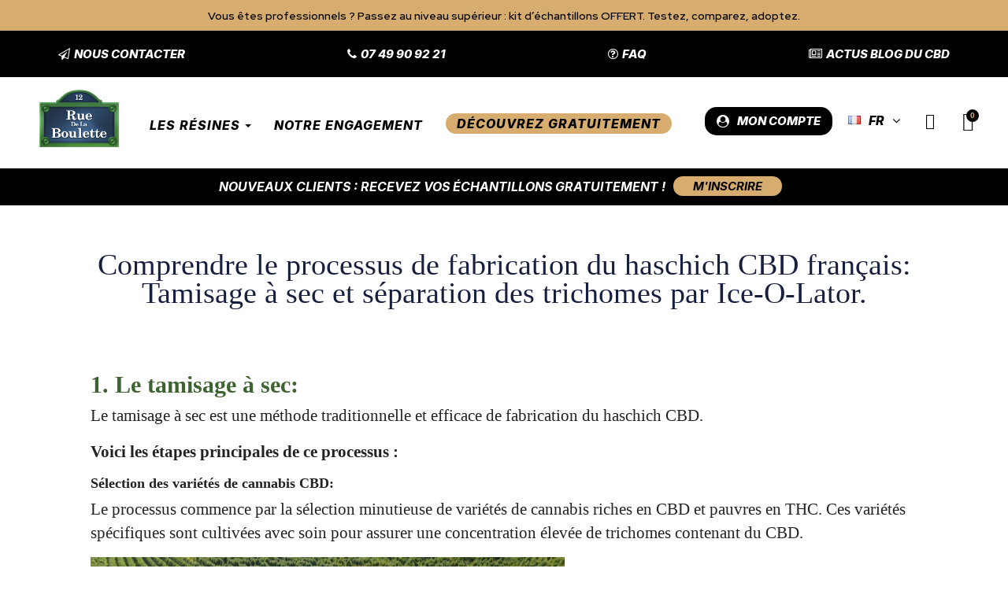

--- FILE ---
content_type: text/html; charset=utf-8
request_url: https://ruedelaboulette.com/fr/blog/post/11-Processus-fabrication-haschich-cbd-francais
body_size: 22771
content:
<!doctype html>
<html lang="fr">

    <head>
        
            
  <meta charset="utf-8">


  <meta http-equiv="x-ua-compatible" content="ie=edge">



  <title>Comprendre le processus de fabrication du hasch CBD français</title>
  <meta name="description" content="En France, la résine CBD est fabriquée en utilisant différentes méthodes, dont le tamisage à sec et la séparation des trichomes par Ice-O-Lator. Dans cet article, nous explorerons ces deux techniques utilisées par Rue de la Boulette pour mieux comprendre comment le haschich CBD français est fabriqué.">
  <meta name="keywords" content="">
    


<script type="application/ld+json">
{
  "@context": "https://schema.org",
  "@type": "Organization",
  "name": "Rue de la Boulette",
  "url": "https://ruedelaboulette.com/",
  "logo": "https://ruedelaboulette.com/fr/",
  "contactPoint": {
    "@type": "ContactPoint",
    "telephone": "0749909221",
    "contactType": "Service clientèle"
  },
  "sameAs": [
    "https://www.facebook.com/ruedelaboulettefrance",
    "https://fr.linkedin.com/company/rue-de-la-boulette",
    "https://www.instagram.com/ruedelaboulettefrance/"
  ]
}
</script>

<!-- Hotjar Tracking Code for https://ruedelaboulette.com/fr/ -->
<script>
    (function(h,o,t,j,a,r){
        h.hj=h.hj||function(){(h.hj.q=h.hj.q||[]).push(arguments)};
        h._hjSettings={hjid:5265102,hjsv:6};
        a=o.getElementsByTagName('head')[0];
        r=o.createElement('script');r.async=1;
        r.src=t+h._hjSettings.hjid+j+h._hjSettings.hjsv;
        a.appendChild(r);
    })(window,document,'https://static.hotjar.com/c/hotjar-','.js?sv=');
</script>





  <meta name="viewport" content="width=device-width, initial-scale=1">



<link rel="apple-touch-icon" sizes="57x57" href="/img/favicon2023/apple-icon-57x57.png">
<link rel="apple-touch-icon" sizes="60x60" href="/img/favicon2023/apple-icon-60x60.png">
<link rel="apple-touch-icon" sizes="72x72" href="/img/favicon2023/apple-icon-72x72.png">
<link rel="apple-touch-icon" sizes="76x76" href="/img/favicon2023/apple-icon-76x76.png">
<link rel="apple-touch-icon" sizes="114x114" href="/img/favicon2023/apple-icon-114x114.png">
<link rel="apple-touch-icon" sizes="120x120" href="/img/favicon2023/apple-icon-120x120.png">
<link rel="apple-touch-icon" sizes="144x144" href="/img/favicon2023/apple-icon-144x144.png">
<link rel="apple-touch-icon" sizes="152x152" href="/img/favicon2023/apple-icon-152x152.png">
<link rel="apple-touch-icon" sizes="180x180" href="/img/favicon2023/apple-icon-180x180.png">
<link rel="icon" type="image/png" sizes="192x192"  href="/img/favicon2023/android-icon-192x192.png">
<link rel="icon" type="image/png" sizes="32x32" href="/img/favicon2023/favicon-32x32.png">
<link rel="icon" type="image/png" sizes="96x96" href="/img/favicon2023/favicon-96x96.png">
<link rel="icon" type="image/png" sizes="16x16" href="/img/favicon2023/favicon-16x16.png">



  






  	

  <script type="text/javascript">
        var Chronopost = {"ajax_endpoint":"https:\/\/ruedelaboulette.com\/fr\/module\/chronopost\/ajax?ajax=1"};
        var controller = "blog";
        var is_required_label = " est requis";
        var klCustomer = {"email":null,"firstName":null,"lastName":null};
        var prestashop = {"cart":{"products":[],"totals":{"total":{"type":"total","label":"Total","amount":0,"value":"0,00\u00a0\u20ac"},"total_including_tax":{"type":"total","label":"Total TTC","amount":0,"value":"0,00\u00a0\u20ac"},"total_excluding_tax":{"type":"total","label":"Total HT :","amount":0,"value":"0,00\u00a0\u20ac"}},"subtotals":{"products":{"type":"products","label":"Sous-total","amount":0,"value":"0,00\u00a0\u20ac"},"discounts":null,"shipping":{"type":"shipping","label":"Livraison","amount":0,"value":""},"tax":{"type":"tax","label":"Taxes incluses","amount":0,"value":"0,00\u00a0\u20ac"}},"products_count":0,"summary_string":"0 articles","vouchers":{"allowed":1,"added":[]},"discounts":[{"id_cart_rule":"2","id_customer":"0","date_from":"2022-05-12 19:00:00","date_to":"2028-03-01 19:00:00","description":"","quantity":"999949","quantity_per_user":"100","priority":"1","partial_use":"1","code":"RDLB5","minimum_amount":"0.000000","minimum_amount_tax":"0","minimum_amount_currency":"1","minimum_amount_shipping":"0","country_restriction":"0","carrier_restriction":"0","group_restriction":"0","cart_rule_restriction":"1","product_restriction":"0","shop_restriction":"0","free_shipping":"0","reduction_percent":"5.00","reduction_amount":"0.000000","reduction_tax":"0","reduction_currency":"1","reduction_product":"0","reduction_exclude_special":"1","gift_product":"0","gift_product_attribute":"0","highlight":"1","active":"1","date_add":"2022-05-12 19:28:16","date_upd":"2026-01-15 11:40:46","id_lang":"1","name":"-5% pour toute commande !","quantity_for_user":100}],"minimalPurchase":0,"minimalPurchaseRequired":""},"currency":{"id":1,"name":"Euro","iso_code":"EUR","iso_code_num":"978","sign":"\u20ac"},"customer":{"lastname":null,"firstname":null,"email":null,"birthday":null,"newsletter":null,"newsletter_date_add":null,"optin":null,"website":null,"company":null,"siret":null,"ape":null,"is_logged":false,"gender":{"type":null,"name":null},"addresses":[]},"language":{"name":"Fran\u00e7ais (French)","iso_code":"fr","locale":"fr-FR","language_code":"fr","is_rtl":"0","date_format_lite":"d\/m\/Y","date_format_full":"d\/m\/Y H:i:s","id":1},"page":{"title":"","canonical":null,"meta":{"title":"Rue de la Boulette","description":"","keywords":"","robots":"index"},"page_name":"module-ets_blog-blog","body_classes":{"lang-fr":true,"lang-rtl":false,"country-FR":true,"currency-EUR":true,"layout-full-width":true,"page-":true,"tax-display-enabled":true},"admin_notifications":[]},"shop":{"name":"Rue de la Boulette","logo":"https:\/\/ruedelaboulette.com\/img\/logo-1729067012.jpg","stores_icon":"https:\/\/ruedelaboulette.com\/img\/logo_stores.png","favicon":"https:\/\/ruedelaboulette.com\/img\/favicon.ico"},"urls":{"base_url":"https:\/\/ruedelaboulette.com\/","current_url":"https:\/\/ruedelaboulette.com\/fr\/blog\/post\/11-Processus-fabrication-haschich-cbd-francais","shop_domain_url":"https:\/\/ruedelaboulette.com","img_ps_url":"https:\/\/ruedelaboulette.com\/img\/","img_cat_url":"https:\/\/ruedelaboulette.com\/img\/c\/","img_lang_url":"https:\/\/ruedelaboulette.com\/img\/l\/","img_prod_url":"https:\/\/ruedelaboulette.com\/img\/p\/","img_manu_url":"https:\/\/ruedelaboulette.com\/img\/m\/","img_sup_url":"https:\/\/ruedelaboulette.com\/img\/su\/","img_ship_url":"https:\/\/ruedelaboulette.com\/img\/s\/","img_store_url":"https:\/\/ruedelaboulette.com\/img\/st\/","img_col_url":"https:\/\/ruedelaboulette.com\/img\/co\/","img_url":"https:\/\/ruedelaboulette.com\/themes\/bizkick\/assets\/img\/","css_url":"https:\/\/ruedelaboulette.com\/themes\/bizkick\/assets\/css\/","js_url":"https:\/\/ruedelaboulette.com\/themes\/bizkick\/assets\/js\/","pic_url":"https:\/\/ruedelaboulette.com\/upload\/","pages":{"address":"https:\/\/ruedelaboulette.com\/fr\/adresse","addresses":"https:\/\/ruedelaboulette.com\/fr\/adresses","authentication":"https:\/\/ruedelaboulette.com\/fr\/connexion","cart":"https:\/\/ruedelaboulette.com\/fr\/panier","category":"https:\/\/ruedelaboulette.com\/fr\/index.php?controller=category","cms":"https:\/\/ruedelaboulette.com\/fr\/index.php?controller=cms","contact":"https:\/\/ruedelaboulette.com\/fr\/nous-contacter","discount":"https:\/\/ruedelaboulette.com\/fr\/reduction","guest_tracking":"https:\/\/ruedelaboulette.com\/fr\/suivi-commande-invite","history":"https:\/\/ruedelaboulette.com\/fr\/historique-commandes","identity":"https:\/\/ruedelaboulette.com\/fr\/identite","index":"https:\/\/ruedelaboulette.com\/fr\/","my_account":"https:\/\/ruedelaboulette.com\/fr\/mon-compte","order_confirmation":"https:\/\/ruedelaboulette.com\/fr\/confirmation-commande","order_detail":"https:\/\/ruedelaboulette.com\/fr\/index.php?controller=order-detail","order_follow":"https:\/\/ruedelaboulette.com\/fr\/suivi-commande","order":"https:\/\/ruedelaboulette.com\/fr\/commande","order_return":"https:\/\/ruedelaboulette.com\/fr\/index.php?controller=order-return","order_slip":"https:\/\/ruedelaboulette.com\/fr\/avoirs","pagenotfound":"https:\/\/ruedelaboulette.com\/fr\/page-introuvable","password":"https:\/\/ruedelaboulette.com\/fr\/recuperation-mot-de-passe","pdf_invoice":"https:\/\/ruedelaboulette.com\/fr\/index.php?controller=pdf-invoice","pdf_order_return":"https:\/\/ruedelaboulette.com\/fr\/index.php?controller=pdf-order-return","pdf_order_slip":"https:\/\/ruedelaboulette.com\/fr\/index.php?controller=pdf-order-slip","prices_drop":"https:\/\/ruedelaboulette.com\/fr\/promotions","product":"https:\/\/ruedelaboulette.com\/fr\/index.php?controller=product","search":"https:\/\/ruedelaboulette.com\/fr\/recherche","sitemap":"https:\/\/ruedelaboulette.com\/fr\/plan du site","stores":"https:\/\/ruedelaboulette.com\/fr\/ou-nous-trouver","supplier":"https:\/\/ruedelaboulette.com\/fr\/fournisseur","register":"https:\/\/ruedelaboulette.com\/fr\/connexion?create_account=1","order_login":"https:\/\/ruedelaboulette.com\/fr\/commande?login=1"},"alternative_langs":{"fr":"https:\/\/ruedelaboulette.com\/fr\/module\/ets_blog\/blog?id_post=11&url_alias=Processus-fabrication-haschich-cbd-francais&module=ets_blog","en-gb":"https:\/\/ruedelaboulette.com\/gb\/module\/ets_blog\/blog?id_post=11&url_alias=Processus-fabrication-haschich-cbd-francais&module=ets_blog","de-de":"https:\/\/ruedelaboulette.com\/de\/module\/ets_blog\/blog?id_post=11&url_alias=Processus-fabrication-haschich-cbd-francais&module=ets_blog","es-es":"https:\/\/ruedelaboulette.com\/es\/module\/ets_blog\/blog?id_post=11&url_alias=Processus-fabrication-haschich-cbd-francais&module=ets_blog","pt-pt":"https:\/\/ruedelaboulette.com\/pt\/module\/ets_blog\/blog?id_post=11&url_alias=Processus-fabrication-haschich-cbd-francais&module=ets_blog","it-it":"https:\/\/ruedelaboulette.com\/it\/module\/ets_blog\/blog?id_post=11&url_alias=Processus-fabrication-haschich-cbd-francais&module=ets_blog","sv-se":"https:\/\/ruedelaboulette.com\/sv\/module\/ets_blog\/blog?id_post=11&url_alias=Processus-fabrication-haschich-cbd-francais&module=ets_blog","da-dk":"https:\/\/ruedelaboulette.com\/da\/module\/ets_blog\/blog?id_post=11&url_alias=Processus-fabrication-haschich-cbd-francais&module=ets_blog","pl-pl":"https:\/\/ruedelaboulette.com\/pl\/module\/ets_blog\/blog?id_post=11&url_alias=Processus-fabrication-haschich-cbd-francais&module=ets_blog","nl-nl":"https:\/\/ruedelaboulette.com\/nl\/module\/ets_blog\/blog?id_post=11&url_alias=Processus-fabrication-haschich-cbd-francais&module=ets_blog"},"theme_assets":"\/themes\/bizkick\/assets\/","actions":{"logout":"https:\/\/ruedelaboulette.com\/fr\/?mylogout="},"no_picture_image":{"bySize":{"small_default":{"url":"https:\/\/ruedelaboulette.com\/img\/p\/fr-default-small_default.jpg","width":98,"height":124},"cart_default":{"url":"https:\/\/ruedelaboulette.com\/img\/p\/fr-default-cart_default.jpg","width":125,"height":159},"home_default":{"url":"https:\/\/ruedelaboulette.com\/img\/p\/fr-default-home_default.jpg","width":350,"height":446},"medium_default":{"url":"https:\/\/ruedelaboulette.com\/img\/p\/fr-default-medium_default.jpg","width":452,"height":575},"large_default":{"url":"https:\/\/ruedelaboulette.com\/img\/p\/fr-default-large_default.jpg","width":1000,"height":1000}},"small":{"url":"https:\/\/ruedelaboulette.com\/img\/p\/fr-default-small_default.jpg","width":98,"height":124},"medium":{"url":"https:\/\/ruedelaboulette.com\/img\/p\/fr-default-home_default.jpg","width":350,"height":446},"large":{"url":"https:\/\/ruedelaboulette.com\/img\/p\/fr-default-large_default.jpg","width":1000,"height":1000},"legend":""},"loyaltyeditpoints_ajax_controller":"https:\/\/ruedelaboulette.com\/fr\/module\/loyaltyeditpoints\/ajax"},"configuration":{"display_taxes_label":true,"display_prices_tax_incl":true,"is_catalog":false,"show_prices":true,"opt_in":{"partner":false},"quantity_discount":{"type":"discount","label":"Remise sur prix unitaire"},"voucher_enabled":1,"return_enabled":0},"field_required":[],"breadcrumb":{"links":[{"title":"Accueil","url":"https:\/\/ruedelaboulette.com\/fr\/"}],"count":1},"link":{"protocol_link":"https:\/\/","protocol_content":"https:\/\/"},"time":1768495462,"static_token":"59215adaff320c430ae451d6c417b10f","token":"f3c306e53d91455d6fa74f16cb287105","debug":false};
        var ps16 = false;
        var psemailsubscription_subscription = "https:\/\/ruedelaboulette.com\/fr\/module\/ps_emailsubscription\/subscription";
        var ssIsCeInstalled = false;
      </script>
		<link rel="stylesheet" href="https://ruedelaboulette.com/themes/bizkick/assets/css/theme.css" media="all">
		<link rel="stylesheet" href="https://ruedelaboulette.com/themes/bizkick/assets/css/font-awesome.min.css" media="all">
		<link rel="stylesheet" href="https://ruedelaboulette.com/themes/bizkick/assets/css/owl.carousel.css" media="all">
		<link rel="stylesheet" href="https://ruedelaboulette.com/themes/bizkick/assets/css/owl.theme.css" media="all">
		<link rel="stylesheet" href="https://ruedelaboulette.com/themes/bizkick/assets/css/owl.transitions.css" media="all">
		<link rel="stylesheet" href="https://ruedelaboulette.com/modules/ps_searchbar/ps_searchbar.css" media="all">
		<link rel="stylesheet" href="https://ruedelaboulette.com/modules/creativeelements/views/css/frontend.min.css?v=2.5.9.2" media="all">
		<link rel="stylesheet" href="https://ruedelaboulette.com/modules/creativeelements/views/css/ce/13170101.css?v=1767963876" media="all">
		<link rel="stylesheet" href="https://ruedelaboulette.com/modules/creativeelements/views/css/ce/9170101.css?v=1757944860" media="all">
		<link rel="stylesheet" href="https://fonts.googleapis.com/css?family=Inter:100,100italic,200,200italic,300,300italic,400,400italic,500,500italic,600,600italic,700,700italic,800,800italic,900,900italic%7CSen:100,100italic,200,200italic,300,300italic,400,400italic,500,500italic,600,600italic,700,700italic,800,800italic,900,900italic&amp;display=swap" media="all">
		<link rel="stylesheet" href="https://ruedelaboulette.com/modules/creativeelements/views/lib/font-awesome/css/font-awesome.min.css?v=4.7-swap" media="all">
		<link rel="stylesheet" href="https://ruedelaboulette.com/modules/creativeelements/views/lib/animations/animations.min.css?v=2.5.9.2" media="all">
		<link rel="stylesheet" href="https://ruedelaboulette.com/modules/creativeelements/views/lib/ceicons/ceicons.min.css?v=2.5.9.2" media="all">
		<link rel="stylesheet" href="https://ruedelaboulette.com/modules/creativeelements/views/css/ce/1-global.css?v=1725636253" media="all">
		<link rel="stylesheet" href="https://ruedelaboulette.com/modules/ets_superspeed/views/css/ets_superspeed.css" media="all">
		<link rel="stylesheet" href="https://ruedelaboulette.com/modules/ets_megamenu/views/css/font-awesome.css" media="all">
		<link rel="stylesheet" href="https://ruedelaboulette.com/modules/ets_megamenu/views/css/animate.css" media="all">
		<link rel="stylesheet" href="https://ruedelaboulette.com/modules/ets_blog/views/css/owl.carousel.css" media="all">
		<link rel="stylesheet" href="https://ruedelaboulette.com/modules/ets_blog/views/css/owl.theme.css" media="all">
		<link rel="stylesheet" href="https://ruedelaboulette.com/modules/ets_blog/views/css/owl.transitions.css" media="all">
		<link rel="stylesheet" href="https://ruedelaboulette.com/modules/ets_blog/views/css/blog.css" media="all">
		<link rel="stylesheet" href="https://ruedelaboulette.com/modules/ets_blog/views/css/custom.css" media="all">
		<link rel="stylesheet" href="https://ruedelaboulette.com/modules/ets_blog/views/css/blog_home.css" media="all">
		<link rel="stylesheet" href="https://ruedelaboulette.com/modules/productvideo/views/css/productvideoextraright-1.7.css" media="all">
		<link rel="stylesheet" href="https://ruedelaboulette.com/modules/gformbuilderpro/views/css/front/jquery.minicolors.css" media="all">
		<link rel="stylesheet" href="https://ruedelaboulette.com/modules/gformbuilderpro/views/css/front/gformbuilderpro.css" media="all">
		<link rel="stylesheet" href="https://ruedelaboulette.com/modules/loyaltyeditpoints/views/css/loyaltyeditpoints.css" media="all">
		<link rel="stylesheet" href="https://ruedelaboulette.com/modules/ws_couponspro//views/css/front.css" media="all">
		<link rel="stylesheet" href="https://ruedelaboulette.com/modules/registrationfields/views/css/registrationfields.css" media="all">
		<link rel="stylesheet" href="https://ruedelaboulette.com/js/jquery/ui/themes/base/minified/jquery-ui.min.css" media="all">
		<link rel="stylesheet" href="https://ruedelaboulette.com/js/jquery/ui/themes/base/minified/jquery.ui.theme.min.css" media="all">
		<link rel="stylesheet" href="https://ruedelaboulette.com/js/jquery/plugins/fancybox/jquery.fancybox.css" media="all">
		<link rel="stylesheet" href="https://fonts.googleapis.com/css?family=Alfa+Slab+One" media="all">
		<link rel="stylesheet" href="https://ruedelaboulette.com/modules/ets_megamenu/views/css/megamenu.css" media="all">
		<link rel="stylesheet" href="https://ruedelaboulette.com/modules/ets_megamenu/views/css/fix17.css" media="all">
		<link rel="stylesheet" href="https://ruedelaboulette.com/js/jquery/plugins/timepicker/jquery-ui-timepicker-addon.css" media="all">
		<link rel="stylesheet" href="https://ruedelaboulette.com/themes/bizkick/assets/css/custom.css" media="all">
	
	


	<script>
			var ceFrontendConfig = {"environmentMode":{"edit":false,"wpPreview":false},"is_rtl":false,"breakpoints":{"xs":0,"sm":480,"md":768,"lg":1025,"xl":1440,"xxl":1600},"version":"2.5.9.2","urls":{"assets":"\/modules\/creativeelements\/views\/"},"productQuickView":4,"settings":{"general":{"elementor_global_image_lightbox":"1","elementor_enable_lightbox_in_editor":"yes"}},"post":{"id":0,"title":"TODO","excerpt":""}};
		</script>
        <link rel="preload" href="/modules/creativeelements/views/lib/ceicons/fonts/ceicons.woff2?fj664s"
            as="font" type="font/woff2" crossorigin>
                <link rel="preload" href="/modules/creativeelements/views/lib/font-awesome/fonts/fontawesome-webfont.woff2?v=4.7.0"
            as="font" type="font/woff2" crossorigin>
        <!--CE-JS-->


  <script type="text/javascript">
var sp_link_base ='https://ruedelaboulette.com';
</script>

<script type="text/javascript">
function renderDataAjax(jsonData)
{
    for (var key in jsonData) {
	    if(key=='java_script')
        {
            $('body').append(jsonData[key]);
        }
        else
            if($('#ets_speed_dy_'+key).length)
            {
                if($('#ets_speed_dy_'+key+' #layer_cart').length)
                {
                    $('#ets_speed_dy_'+key).before($('#ets_speed_dy_'+key+' #layer_cart').clone());
                    $('#ets_speed_dy_'+key+' #layer_cart').remove();
                    $('#layer_cart').before('<div class="layer_cart_overlay"></div>');
                }
                $('#ets_speed_dy_'+key).replaceWith(jsonData[key]);  
            }
              
    }
    if($('#header .shopping_cart').length && $('#header .cart_block').length)
    {
        var shopping_cart = new HoverWatcher('#header .shopping_cart');
        var cart_block = new HoverWatcher('#header .cart_block');
        $("#header .shopping_cart a:first").hover(
    		function(){
    			if (ajaxCart.nb_total_products > 0 || parseInt($('.ajax_cart_quantity').html()) > 0)
    				$("#header .cart_block").stop(true, true).slideDown(450);
    		},
    		function(){
    			setTimeout(function(){
    				if (!shopping_cart.isHoveringOver() && !cart_block.isHoveringOver())
    					$("#header .cart_block").stop(true, true).slideUp(450);
    			}, 200);
    		}
    	);
    }
    if(typeof jsonData.custom_js!== undefined && jsonData.custom_js)
        $('head').append('<script src="'+sp_link_base+'/modules/ets_superspeed/views/js/script_custom.js">');
}
</script>

<style>
.layered_filter_ul .radio,.layered_filter_ul .checkbox {
    display: inline-block;
}
.ets_speed_dynamic_hook .cart-products-count{
    display:none!important;
}
.ets_speed_dynamic_hook .ajax_cart_quantity ,.ets_speed_dynamic_hook .ajax_cart_product_txt,.ets_speed_dynamic_hook .ajax_cart_product_txt_s{
    display:none!important;
}
.ets_speed_dynamic_hook .shopping_cart > a:first-child:after {
    display:none!important;
}
</style><style>.ets_mm_megamenu .mm_menus_li .h4,
.ets_mm_megamenu .mm_menus_li .h5,
.ets_mm_megamenu .mm_menus_li .h6,
.ets_mm_megamenu .mm_menus_li .h1,
.ets_mm_megamenu .mm_menus_li .h2,
.ets_mm_megamenu .mm_menus_li .h3,
.ets_mm_megamenu .mm_menus_li .h4 *:not(i),
.ets_mm_megamenu .mm_menus_li .h5 *:not(i),
.ets_mm_megamenu .mm_menus_li .h6 *:not(i),
.ets_mm_megamenu .mm_menus_li .h1 *:not(i),
.ets_mm_megamenu .mm_menus_li .h2 *:not(i),
.ets_mm_megamenu .mm_menus_li .h3 *:not(i),
.ets_mm_megamenu .mm_menus_li > a{
    font-family: 'Alfa Slab One';
}
.ets_mm_megamenu *:not(.fa):not(i){
    font-family: 'Alfa Slab One';
}

.ets_mm_block *{
    font-size: 13px;
}    

@media (min-width: 768px){
/*layout 1*/
    .ets_mm_megamenu.layout_layout1{
        background: ;
    }
    .layout_layout1 .ets_mm_megamenu_content{
      background: linear-gradient(#FFFFFF, #F2F2F2) repeat scroll 0 0 rgba(0, 0, 0, 0);
      background: -webkit-linear-gradient(#FFFFFF, #F2F2F2) repeat scroll 0 0 rgba(0, 0, 0, 0);
      background: -o-linear-gradient(#FFFFFF, #F2F2F2) repeat scroll 0 0 rgba(0, 0, 0, 0);
    }
    .ets_mm_megamenu.layout_layout1:not(.ybc_vertical_menu) .mm_menus_ul{
         background: ;
    }

    #header .layout_layout1:not(.ybc_vertical_menu) .mm_menus_li > a,
    .layout_layout1 .ybc-menu-vertical-button,
    .layout_layout1 .mm_extra_item *{
        color: #484848
    }
    .layout_layout1 .ybc-menu-vertical-button .ybc-menu-button-toggle_icon_default .icon-bar{
        background-color: #484848
    }
    .layout_layout1 .mm_menus_li:hover > a, 
    .layout_layout1 .mm_menus_li.active > a,
    #header .layout_layout1 .mm_menus_li:hover > a,
    #header .layout_layout1 .mm_menus_li.menu_hover > a,
    .layout_layout1:hover .ybc-menu-vertical-button,
    .layout_layout1 .mm_extra_item button[type="submit"]:hover i,
    #header .layout_layout1 .mm_menus_li.active > a{
        color: #ec4249;
    }
    
    .layout_layout1:not(.ybc_vertical_menu) .mm_menus_li > a:before,
    .layout_layout1.ybc_vertical_menu:hover .ybc-menu-vertical-button:before,
    .layout_layout1:hover .ybc-menu-vertical-button .ybc-menu-button-toggle_icon_default .icon-bar,
    .ybc-menu-vertical-button.layout_layout1:hover{background-color: #ec4249;}
    
    .layout_layout1:not(.ybc_vertical_menu) .mm_menus_li:hover > a,
    .layout_layout1:not(.ybc_vertical_menu) .mm_menus_li.menu_hover > a,
    .ets_mm_megamenu.layout_layout1.ybc_vertical_menu:hover,
    #header .layout_layout1:not(.ybc_vertical_menu) .mm_menus_li:hover > a,
    #header .layout_layout1:not(.ybc_vertical_menu) .mm_menus_li.menu_hover > a,
    .ets_mm_megamenu.layout_layout1.ybc_vertical_menu:hover{
        background: #ffffff;
    }
    
    .layout_layout1.ets_mm_megamenu .mm_columns_ul,
    .layout_layout1.ybc_vertical_menu .mm_menus_ul{
        background-color: #ffffff;
    }
    #header .layout_layout1 .ets_mm_block_content a,
    #header .layout_layout1 .ets_mm_block_content p,
    .layout_layout1.ybc_vertical_menu .mm_menus_li > a,
    #header .layout_layout1.ybc_vertical_menu .mm_menus_li > a{
        color: #414141;
    }
    
    .layout_layout1 .mm_columns_ul .h1,
    .layout_layout1 .mm_columns_ul .h2,
    .layout_layout1 .mm_columns_ul .h3,
    .layout_layout1 .mm_columns_ul .h4,
    .layout_layout1 .mm_columns_ul .h5,
    .layout_layout1 .mm_columns_ul .h6,
    .layout_layout1 .mm_columns_ul .ets_mm_block > .h1 a,
    .layout_layout1 .mm_columns_ul .ets_mm_block > .h2 a,
    .layout_layout1 .mm_columns_ul .ets_mm_block > .h3 a,
    .layout_layout1 .mm_columns_ul .ets_mm_block > .h4 a,
    .layout_layout1 .mm_columns_ul .ets_mm_block > .h5 a,
    .layout_layout1 .mm_columns_ul .ets_mm_block > .h6 a,
    #header .layout_layout1 .mm_columns_ul .ets_mm_block > .h1 a,
    #header .layout_layout1 .mm_columns_ul .ets_mm_block > .h2 a,
    #header .layout_layout1 .mm_columns_ul .ets_mm_block > .h3 a,
    #header .layout_layout1 .mm_columns_ul .ets_mm_block > .h4 a,
    #header .layout_layout1 .mm_columns_ul .ets_mm_block > .h5 a,
    #header .layout_layout1 .mm_columns_ul .ets_mm_block > .h6 a,
    .layout_layout1 .mm_columns_ul .h1,
    .layout_layout1 .mm_columns_ul .h2,
    .layout_layout1 .mm_columns_ul .h3,
    .layout_layout1 .mm_columns_ul .h4,
    .layout_layout1 .mm_columns_ul .h5,
    .layout_layout1 .mm_columns_ul .h6{
        color: #414141;
    }.
    
    
    .layout_layout1 li:hover > a,
    .layout_layout1 li > a:hover,
    .layout_layout1 .mm_tabs_li.open .mm_tab_toggle_title,
    .layout_layout1 .mm_tabs_li.open .mm_tab_toggle_title a,
    .layout_layout1 .mm_tabs_li:hover .mm_tab_toggle_title,
    .layout_layout1 .mm_tabs_li:hover .mm_tab_toggle_title a,
    #header .layout_layout1 .mm_tabs_li.open .mm_tab_toggle_title,
    #header .layout_layout1 .mm_tabs_li.open .mm_tab_toggle_title a,
    #header .layout_layout1 .mm_tabs_li:hover .mm_tab_toggle_title,
    #header .layout_layout1 .mm_tabs_li:hover .mm_tab_toggle_title a,
    .layout_layout1.ybc_vertical_menu .mm_menus_li > a,
    #header .layout_layout1 li:hover > a,
    .layout_layout1.ybc_vertical_menu .mm_menus_li:hover > a,
    #header .layout_layout1.ybc_vertical_menu .mm_menus_li:hover > a,
    #header .layout_layout1 .mm_columns_ul .mm_block_type_product .product-title > a:hover,
    #header .layout_layout1 li > a:hover{color: #ec4249;}
    
    
/*end layout 1*/
    
    
    /*layout 2*/
    .ets_mm_megamenu.layout_layout2{
        background-color: #3cabdb;
    }
    
    #header .layout_layout2:not(.ybc_vertical_menu) .mm_menus_li > a,
    .layout_layout2 .ybc-menu-vertical-button,
    .layout_layout2 .mm_extra_item *{
        color: #ffffff
    }
    .layout_layout2 .ybc-menu-vertical-button .ybc-menu-button-toggle_icon_default .icon-bar{
        background-color: #ffffff
    }
    .layout_layout2:not(.ybc_vertical_menu) .mm_menus_li:hover > a, 
    .layout_layout2:not(.ybc_vertical_menu) .mm_menus_li.active > a,
    #header .layout_layout2:not(.ybc_vertical_menu) .mm_menus_li:hover > a,
    .layout_layout2:hover .ybc-menu-vertical-button,
    .layout_layout2 .mm_extra_item button[type="submit"]:hover i,
    #header .layout_layout2:not(.ybc_vertical_menu) .mm_menus_li.active > a{color: #ffffff;}
    
    .layout_layout2:hover .ybc-menu-vertical-button .ybc-menu-button-toggle_icon_default .icon-bar{
        background-color: #ffffff;
    }
    .layout_layout2:not(.ybc_vertical_menu) .mm_menus_li:hover > a,
    #header .layout_layout2:not(.ybc_vertical_menu) .mm_menus_li:hover > a,
    .ets_mm_megamenu.layout_layout2.ybc_vertical_menu:hover{
        background-color: #50b4df;
    }
    
    .layout_layout2.ets_mm_megamenu .mm_columns_ul,
    .layout_layout2.ybc_vertical_menu .mm_menus_ul{
        background-color: #ffffff;
    }
    #header .layout_layout2 .ets_mm_block_content a,
    .layout_layout2.ybc_vertical_menu .mm_menus_li > a,
    #header .layout_layout2.ybc_vertical_menu .mm_menus_li > a,
    #header .layout_layout2 .ets_mm_block_content p{
        color: #666666;
    }
    
    .layout_layout2 .mm_columns_ul .h1,
    .layout_layout2 .mm_columns_ul .h2,
    .layout_layout2 .mm_columns_ul .h3,
    .layout_layout2 .mm_columns_ul .h4,
    .layout_layout2 .mm_columns_ul .h5,
    .layout_layout2 .mm_columns_ul .h6,
    .layout_layout2 .mm_columns_ul .ets_mm_block > .h1 a,
    .layout_layout2 .mm_columns_ul .ets_mm_block > .h2 a,
    .layout_layout2 .mm_columns_ul .ets_mm_block > .h3 a,
    .layout_layout2 .mm_columns_ul .ets_mm_block > .h4 a,
    .layout_layout2 .mm_columns_ul .ets_mm_block > .h5 a,
    .layout_layout2 .mm_columns_ul .ets_mm_block > .h6 a,
    #header .layout_layout2 .mm_columns_ul .ets_mm_block > .h1 a,
    #header .layout_layout2 .mm_columns_ul .ets_mm_block > .h2 a,
    #header .layout_layout2 .mm_columns_ul .ets_mm_block > .h3 a,
    #header .layout_layout2 .mm_columns_ul .ets_mm_block > .h4 a,
    #header .layout_layout2 .mm_columns_ul .ets_mm_block > .h5 a,
    #header .layout_layout2 .mm_columns_ul .ets_mm_block > .h6 a,
    .layout_layout2 .mm_columns_ul .h1,
    .layout_layout2 .mm_columns_ul .h2,
    .layout_layout2 .mm_columns_ul .h3,
    .layout_layout2 .mm_columns_ul .h4,
    .layout_layout2 .mm_columns_ul .h5,
    .layout_layout2 .mm_columns_ul .h6{
        color: #414141;
    }
    
    
    .layout_layout2 li:hover > a,
    .layout_layout2 li > a:hover,
    .layout_layout2 .mm_tabs_li.open .mm_tab_toggle_title,
    .layout_layout2 .mm_tabs_li.open .mm_tab_toggle_title a,
    .layout_layout2 .mm_tabs_li:hover .mm_tab_toggle_title,
    .layout_layout2 .mm_tabs_li:hover .mm_tab_toggle_title a,
    #header .layout_layout2 .mm_tabs_li.open .mm_tab_toggle_title,
    #header .layout_layout2 .mm_tabs_li.open .mm_tab_toggle_title a,
    #header .layout_layout2 .mm_tabs_li:hover .mm_tab_toggle_title,
    #header .layout_layout2 .mm_tabs_li:hover .mm_tab_toggle_title a,
    #header .layout_layout2 li:hover > a,
    .layout_layout2.ybc_vertical_menu .mm_menus_li > a,
    .layout_layout2.ybc_vertical_menu .mm_menus_li:hover > a,
    #header .layout_layout2.ybc_vertical_menu .mm_menus_li:hover > a,
    #header .layout_layout2 .mm_columns_ul .mm_block_type_product .product-title > a:hover,
    #header .layout_layout2 li > a:hover{color: #fc4444;}
    
    
    
    /*layout 3*/
    .ets_mm_megamenu.layout_layout3,
    .layout_layout3 .mm_tab_li_content{
        background-color: #273446;
        
    }
    #header .layout_layout3:not(.ybc_vertical_menu) .mm_menus_li > a,
    .layout_layout3 .ybc-menu-vertical-button,
    .layout_layout3 .mm_extra_item *{
        color: #ffffff
    }
    .layout_layout3 .ybc-menu-vertical-button .ybc-menu-button-toggle_icon_default .icon-bar{
        background-color: #ffffff
    }
    .layout_layout3 .mm_menus_li:hover > a, 
    .layout_layout3 .mm_menus_li.active > a,
    .layout_layout3 .mm_extra_item button[type="submit"]:hover i,
    #header .layout_layout3 .mm_menus_li:hover > a,
    #header .layout_layout3 .mm_menus_li.active > a,
    .layout_layout3:hover .ybc-menu-vertical-button,
    .layout_layout3:hover .ybc-menu-vertical-button .ybc-menu-button-toggle_icon_default .icon-bar{
        color: #ffffff;
    }
    
    .layout_layout3:not(.ybc_vertical_menu) .mm_menus_li:hover > a,
    #header .layout_layout3:not(.ybc_vertical_menu) .mm_menus_li:hover > a,
    .ets_mm_megamenu.layout_layout3.ybc_vertical_menu:hover,
    .layout_layout3 .mm_tabs_li.open .mm_columns_contents_ul,
    .layout_layout3 .mm_tabs_li.open .mm_tab_li_content {
        background-color: #273446;
    }
    .layout_layout3 .mm_tabs_li.open.mm_tabs_has_content .mm_tab_li_content .mm_tab_name::before{
        border-right-color: #273446;
    }
    .layout_layout3.ets_mm_megamenu .mm_columns_ul,
    .ybc_vertical_menu.layout_layout3 .mm_menus_ul.ets_mn_submenu_full_height .mm_menus_li:hover a::before,
    .layout_layout3.ybc_vertical_menu .mm_menus_ul{
        background-color: #273446;
        border-color: #273446;
    }
    #header .layout_layout3 .ets_mm_block_content a,
    #header .layout_layout3 .ets_mm_block_content p,
    .layout_layout3.ybc_vertical_menu .mm_menus_li > a,
    #header .layout_layout3.ybc_vertical_menu .mm_menus_li > a{
        color: #ffffff;
    }
    
    .layout_layout3 .mm_columns_ul .h1,
    .layout_layout3 .mm_columns_ul .h2,
    .layout_layout3 .mm_columns_ul .h3,
    .layout_layout3 .mm_columns_ul .h4,
    .layout_layout3 .mm_columns_ul .h5,
    .layout_layout3 .mm_columns_ul .h6,
    .layout_layout3 .mm_columns_ul .ets_mm_block > .h1 a,
    .layout_layout3 .mm_columns_ul .ets_mm_block > .h2 a,
    .layout_layout3 .mm_columns_ul .ets_mm_block > .h3 a,
    .layout_layout3 .mm_columns_ul .ets_mm_block > .h4 a,
    .layout_layout3 .mm_columns_ul .ets_mm_block > .h5 a,
    .layout_layout3 .mm_columns_ul .ets_mm_block > .h6 a,
    #header .layout_layout3 .mm_columns_ul .ets_mm_block > .h1 a,
    #header .layout_layout3 .mm_columns_ul .ets_mm_block > .h2 a,
    #header .layout_layout3 .mm_columns_ul .ets_mm_block > .h3 a,
    #header .layout_layout3 .mm_columns_ul .ets_mm_block > .h4 a,
    #header .layout_layout3 .mm_columns_ul .ets_mm_block > .h5 a,
    #header .layout_layout3 .mm_columns_ul .ets_mm_block > .h6 a,
    .layout_layout3 .mm_columns_ul .h1,
    .layout_layout3 .mm_columns_ul .h2,
    .layout_layout3 .mm_columns_ul .h3,
    .layout_layout3.ybc_vertical_menu .mm_menus_li:hover > a,
    #header .layout_layout3.ybc_vertical_menu .mm_menus_li:hover > a,
    .layout_layout3 .mm_columns_ul .h4,
    .layout_layout3 .mm_columns_ul .h5,
    .layout_layout3 .mm_columns_ul .h6{
        color: #ec4249;
    }
    
    
    .layout_layout3 li:hover > a,
    .layout_layout3 li > a:hover,
    .layout_layout3 .mm_tabs_li.open .mm_tab_toggle_title,
    .layout_layout3 .mm_tabs_li.open .mm_tab_toggle_title a,
    .layout_layout3 .mm_tabs_li:hover .mm_tab_toggle_title,
    .layout_layout3 .mm_tabs_li:hover .mm_tab_toggle_title a,
    #header .layout_layout3 .mm_tabs_li.open .mm_tab_toggle_title,
    #header .layout_layout3 .mm_tabs_li.open .mm_tab_toggle_title a,
    #header .layout_layout3 .mm_tabs_li:hover .mm_tab_toggle_title,
    #header .layout_layout3 .mm_tabs_li:hover .mm_tab_toggle_title a,
    #header .layout_layout3 li:hover > a,
    #header .layout_layout3 .mm_columns_ul .mm_block_type_product .product-title > a:hover,
    #header .layout_layout3 li > a:hover,
    .layout_layout3.ybc_vertical_menu .mm_menus_li > a,
    .layout_layout3 .has-sub .ets_mm_categories li > a:hover,
    #header .layout_layout3 .has-sub .ets_mm_categories li > a:hover{color: #fc4444;}
    
    
    /*layout 4*/
    
    .ets_mm_megamenu.layout_layout4{
        background-color: #ffffff;
    }
    .ets_mm_megamenu.layout_layout4:not(.ybc_vertical_menu) .mm_menus_ul{
         background: #ffffff;
    }

    #header .layout_layout4:not(.ybc_vertical_menu) .mm_menus_li > a,
    .layout_layout4 .ybc-menu-vertical-button,
    .layout_layout4 .mm_extra_item *{
        color: #333333
    }
    .layout_layout4 .ybc-menu-vertical-button .ybc-menu-button-toggle_icon_default .icon-bar{
        background-color: #333333
    }
    
    .layout_layout4 .mm_menus_li:hover > a, 
    .layout_layout4 .mm_menus_li.active > a,
    #header .layout_layout4 .mm_menus_li:hover > a,
    .layout_layout4:hover .ybc-menu-vertical-button,
    #header .layout_layout4 .mm_menus_li.active > a{color: #ffffff;}
    
    .layout_layout4:hover .ybc-menu-vertical-button .ybc-menu-button-toggle_icon_default .icon-bar{
        background-color: #ffffff;
    }
    
    .layout_layout4:not(.ybc_vertical_menu) .mm_menus_li:hover > a,
    .layout_layout4:not(.ybc_vertical_menu) .mm_menus_li.active > a,
    .layout_layout4:not(.ybc_vertical_menu) .mm_menus_li:hover > span, 
    .layout_layout4:not(.ybc_vertical_menu) .mm_menus_li.active > span,
    #header .layout_layout4:not(.ybc_vertical_menu) .mm_menus_li:hover > a, 
    #header .layout_layout4:not(.ybc_vertical_menu) .mm_menus_li.active > a,
    .layout_layout4:not(.ybc_vertical_menu) .mm_menus_li:hover > a,
    #header .layout_layout4:not(.ybc_vertical_menu) .mm_menus_li:hover > a,
    .ets_mm_megamenu.layout_layout4.ybc_vertical_menu:hover,
    #header .layout_layout4 .mm_menus_li:hover > span, 
    #header .layout_layout4 .mm_menus_li.active > span{
        background-color: #ec4249;
    }
    .layout_layout4 .ets_mm_megamenu_content {
      border-bottom-color: #ec4249;
    }
    
    .layout_layout4.ets_mm_megamenu .mm_columns_ul,
    .ybc_vertical_menu.layout_layout4 .mm_menus_ul .mm_menus_li:hover a::before,
    .layout_layout4.ybc_vertical_menu .mm_menus_ul{
        background-color: #ffffff;
    }
    #header .layout_layout4 .ets_mm_block_content a,
    .layout_layout4.ybc_vertical_menu .mm_menus_li > a,
    #header .layout_layout4.ybc_vertical_menu .mm_menus_li > a,
    #header .layout_layout4 .ets_mm_block_content p{
        color: #666666;
    }
    
    .layout_layout4 .mm_columns_ul .h1,
    .layout_layout4 .mm_columns_ul .h2,
    .layout_layout4 .mm_columns_ul .h3,
    .layout_layout4 .mm_columns_ul .h4,
    .layout_layout4 .mm_columns_ul .h5,
    .layout_layout4 .mm_columns_ul .h6,
    .layout_layout4 .mm_columns_ul .ets_mm_block > .h1 a,
    .layout_layout4 .mm_columns_ul .ets_mm_block > .h2 a,
    .layout_layout4 .mm_columns_ul .ets_mm_block > .h3 a,
    .layout_layout4 .mm_columns_ul .ets_mm_block > .h4 a,
    .layout_layout4 .mm_columns_ul .ets_mm_block > .h5 a,
    .layout_layout4 .mm_columns_ul .ets_mm_block > .h6 a,
    #header .layout_layout4 .mm_columns_ul .ets_mm_block > .h1 a,
    #header .layout_layout4 .mm_columns_ul .ets_mm_block > .h2 a,
    #header .layout_layout4 .mm_columns_ul .ets_mm_block > .h3 a,
    #header .layout_layout4 .mm_columns_ul .ets_mm_block > .h4 a,
    #header .layout_layout4 .mm_columns_ul .ets_mm_block > .h5 a,
    #header .layout_layout4 .mm_columns_ul .ets_mm_block > .h6 a,
    .layout_layout4 .mm_columns_ul .h1,
    .layout_layout4 .mm_columns_ul .h2,
    .layout_layout4 .mm_columns_ul .h3,
    .layout_layout4 .mm_columns_ul .h4,
    .layout_layout4 .mm_columns_ul .h5,
    .layout_layout4 .mm_columns_ul .h6{
        color: #414141;
    }
    
    .layout_layout4 li:hover > a,
    .layout_layout4 li > a:hover,
    .layout_layout4 .mm_tabs_li.open .mm_tab_toggle_title,
    .layout_layout4 .mm_tabs_li.open .mm_tab_toggle_title a,
    .layout_layout4 .mm_tabs_li:hover .mm_tab_toggle_title,
    .layout_layout4 .mm_tabs_li:hover .mm_tab_toggle_title a,
    #header .layout_layout4 .mm_tabs_li.open .mm_tab_toggle_title,
    #header .layout_layout4 .mm_tabs_li.open .mm_tab_toggle_title a,
    #header .layout_layout4 .mm_tabs_li:hover .mm_tab_toggle_title,
    #header .layout_layout4 .mm_tabs_li:hover .mm_tab_toggle_title a,
    #header .layout_layout4 li:hover > a,
    .layout_layout4.ybc_vertical_menu .mm_menus_li > a,
    .layout_layout4.ybc_vertical_menu .mm_menus_li:hover > a,
    #header .layout_layout4.ybc_vertical_menu .mm_menus_li:hover > a,
    #header .layout_layout4 .mm_columns_ul .mm_block_type_product .product-title > a:hover,
    #header .layout_layout4 li > a:hover{color: #ec4249;}
    
    /* end layout 4*/
    
    
    
    
    /* Layout 5*/
    .ets_mm_megamenu.layout_layout5{
        background-color: #f6f6f6;
    }
    .ets_mm_megamenu.layout_layout5:not(.ybc_vertical_menu) .mm_menus_ul{
         background: #f6f6f6;
    }
    
    #header .layout_layout5:not(.ybc_vertical_menu) .mm_menus_li > a,
    .layout_layout5 .ybc-menu-vertical-button,
    .layout_layout5 .mm_extra_item *{
        color: #333333
    }
    .layout_layout5 .ybc-menu-vertical-button .ybc-menu-button-toggle_icon_default .icon-bar{
        background-color: #333333
    }
    .layout_layout5 .mm_menus_li:hover > a, 
    .layout_layout5 .mm_menus_li.active > a,
    .layout_layout5 .mm_extra_item button[type="submit"]:hover i,
    #header .layout_layout5 .mm_menus_li:hover > a,
    #header .layout_layout5 .mm_menus_li.active > a,
    .layout_layout5:hover .ybc-menu-vertical-button{
        color: #ec4249;
    }
    .layout_layout5:hover .ybc-menu-vertical-button .ybc-menu-button-toggle_icon_default .icon-bar{
        background-color: #ec4249;
    }
    
    .layout_layout5 .mm_menus_li > a:before{background-color: #ec4249;}
    

    .layout_layout5:not(.ybc_vertical_menu) .mm_menus_li:hover > a,
    #header .layout_layout5:not(.ybc_vertical_menu) .mm_menus_li:hover > a,
    .ets_mm_megamenu.layout_layout5.ybc_vertical_menu:hover,
    #header .layout_layout5 .mm_menus_li:hover > a{
        background-color: ;
    }
    
    .layout_layout5.ets_mm_megamenu .mm_columns_ul,
    .ybc_vertical_menu.layout_layout5 .mm_menus_ul .mm_menus_li:hover a::before,
    .layout_layout5.ybc_vertical_menu .mm_menus_ul{
        background-color: #ffffff;
    }
    #header .layout_layout5 .ets_mm_block_content a,
    .layout_layout5.ybc_vertical_menu .mm_menus_li > a,
    #header .layout_layout5.ybc_vertical_menu .mm_menus_li > a,
    #header .layout_layout5 .ets_mm_block_content p{
        color: #333333;
    }
    
    .layout_layout5 .mm_columns_ul .h1,
    .layout_layout5 .mm_columns_ul .h2,
    .layout_layout5 .mm_columns_ul .h3,
    .layout_layout5 .mm_columns_ul .h4,
    .layout_layout5 .mm_columns_ul .h5,
    .layout_layout5 .mm_columns_ul .h6,
    .layout_layout5 .mm_columns_ul .ets_mm_block > .h1 a,
    .layout_layout5 .mm_columns_ul .ets_mm_block > .h2 a,
    .layout_layout5 .mm_columns_ul .ets_mm_block > .h3 a,
    .layout_layout5 .mm_columns_ul .ets_mm_block > .h4 a,
    .layout_layout5 .mm_columns_ul .ets_mm_block > .h5 a,
    .layout_layout5 .mm_columns_ul .ets_mm_block > .h6 a,
    #header .layout_layout5 .mm_columns_ul .ets_mm_block > .h1 a,
    #header .layout_layout5 .mm_columns_ul .ets_mm_block > .h2 a,
    #header .layout_layout5 .mm_columns_ul .ets_mm_block > .h3 a,
    #header .layout_layout5 .mm_columns_ul .ets_mm_block > .h4 a,
    #header .layout_layout5 .mm_columns_ul .ets_mm_block > .h5 a,
    #header .layout_layout5 .mm_columns_ul .ets_mm_block > .h6 a,
    .layout_layout5 .mm_columns_ul .h1,
    .layout_layout5 .mm_columns_ul .h2,
    .layout_layout5 .mm_columns_ul .h3,
    .layout_layout5 .mm_columns_ul .h4,
    .layout_layout5 .mm_columns_ul .h5,
    .layout_layout5 .mm_columns_ul .h6{
        color: #414141;
    }
    
    .layout_layout5 li:hover > a,
    .layout_layout5 li > a:hover,
    .layout_layout5 .mm_tabs_li.open .mm_tab_toggle_title,
    .layout_layout5 .mm_tabs_li.open .mm_tab_toggle_title a,
    .layout_layout5 .mm_tabs_li:hover .mm_tab_toggle_title,
    .layout_layout5 .mm_tabs_li:hover .mm_tab_toggle_title a,
    #header .layout_layout5 .mm_tabs_li.open .mm_tab_toggle_title,
    #header .layout_layout5 .mm_tabs_li.open .mm_tab_toggle_title a,
    #header .layout_layout5 .mm_tabs_li:hover .mm_tab_toggle_title,
    #header .layout_layout5 .mm_tabs_li:hover .mm_tab_toggle_title a,
    .layout_layout5.ybc_vertical_menu .mm_menus_li > a,
    #header .layout_layout5 li:hover > a,
    .layout_layout5.ybc_vertical_menu .mm_menus_li:hover > a,
    #header .layout_layout5.ybc_vertical_menu .mm_menus_li:hover > a,
    #header .layout_layout5 .mm_columns_ul .mm_block_type_product .product-title > a:hover,
    #header .layout_layout5 li > a:hover{color: #ec4249;}
    
    /*end layout 5*/
}


@media (max-width: 767px){
    .ybc-menu-vertical-button,
    .transition_floating .close_menu, 
    .transition_full .close_menu{
        background-color: #000000;
        color: #ffffff;
    }
    .transition_floating .close_menu *, 
    .transition_full .close_menu *,
    .ybc-menu-vertical-button .icon-bar{
        color: #ffffff;
    }

    .close_menu .icon-bar,
    .ybc-menu-vertical-button .icon-bar {
      background-color: #ffffff;
    }
    .mm_menus_back_icon{
        border-color: #ffffff;
    }
    
    .layout_layout1 .mm_menus_li:hover > a, 
    .layout_layout1 .mm_menus_li.menu_hover > a,
    #header .layout_layout1 .mm_menus_li.menu_hover > a,
    #header .layout_layout1 .mm_menus_li:hover > a{
        color: #ec4249;
    }
    .layout_layout1 .mm_has_sub.mm_menus_li:hover .arrow::before{
        /*border-color: #ec4249;*/
    }
    
    
    .layout_layout1 .mm_menus_li:hover > a,
    .layout_layout1 .mm_menus_li.menu_hover > a,
    #header .layout_layout1 .mm_menus_li.menu_hover > a,
    #header .layout_layout1 .mm_menus_li:hover > a{
        background-color: #ffffff;
    }
    .layout_layout1 li:hover > a,
    .layout_layout1 li > a:hover,
    #header .layout_layout1 li:hover > a,
    #header .layout_layout1 .mm_columns_ul .mm_block_type_product .product-title > a:hover,
    #header .layout_layout1 li > a:hover{
        color: #ec4249;
    }
    
    /*------------------------------------------------------*/
    
    
    .layout_layout2 .mm_menus_li:hover > a, 
    #header .layout_layout2 .mm_menus_li:hover > a{color: #ffffff;}
    .layout_layout2 .mm_has_sub.mm_menus_li:hover .arrow::before{
        border-color: #ffffff;
    }
    
    .layout_layout2 .mm_menus_li:hover > a,
    #header .layout_layout2 .mm_menus_li:hover > a{
        background-color: #50b4df;
    }
    .layout_layout2 li:hover > a,
    .layout_layout2 li > a:hover,
    #header .layout_layout2 li:hover > a,
    #header .layout_layout2 .mm_columns_ul .mm_block_type_product .product-title > a:hover,
    #header .layout_layout2 li > a:hover{color: #fc4444;}
    
    /*------------------------------------------------------*/
    
    

    .layout_layout3 .mm_menus_li:hover > a, 
    #header .layout_layout3 .mm_menus_li:hover > a{
        color: #ffffff;
    }
    .layout_layout3 .mm_has_sub.mm_menus_li:hover .arrow::before{
        border-color: #ffffff;
    }
    
    .layout_layout3 .mm_menus_li:hover > a,
    #header .layout_layout3 .mm_menus_li:hover > a{
        background-color: #273446;
    }
    .layout_layout3 li:hover > a,
    .layout_layout3 li > a:hover,
    #header .layout_layout3 li:hover > a,
    #header .layout_layout3 .mm_columns_ul .mm_block_type_product .product-title > a:hover,
    #header .layout_layout3 li > a:hover,
    .layout_layout3 .has-sub .ets_mm_categories li > a:hover,
    #header .layout_layout3 .has-sub .ets_mm_categories li > a:hover{color: #fc4444;}
    
    
    
    /*------------------------------------------------------*/
    
    
    .layout_layout4 .mm_menus_li:hover > a, 
    #header .layout_layout4 .mm_menus_li:hover > a{
        color: #ffffff;
    }
    
    .layout_layout4 .mm_has_sub.mm_menus_li:hover .arrow::before{
        border-color: #ffffff;
    }
    
    .layout_layout4 .mm_menus_li:hover > a,
    #header .layout_layout4 .mm_menus_li:hover > a{
        background-color: #ec4249;
    }
    .layout_layout4 li:hover > a,
    .layout_layout4 li > a:hover,
    #header .layout_layout4 li:hover > a,
    #header .layout_layout4 .mm_columns_ul .mm_block_type_product .product-title > a:hover,
    #header .layout_layout4 li > a:hover{color: #ec4249;}
    
    
    /*------------------------------------------------------*/
    
    
    .layout_layout5 .mm_menus_li:hover > a, 
    #header .layout_layout5 .mm_menus_li:hover > a{color: #ec4249;}
    .layout_layout5 .mm_has_sub.mm_menus_li:hover .arrow::before{
        border-color: #ec4249;
    }
    
    .layout_layout5 .mm_menus_li:hover > a,
    #header .layout_layout5 .mm_menus_li:hover > a{
        background-color: ;
    }
    .layout_layout5 li:hover > a,
    .layout_layout5 li > a:hover,
    #header .layout_layout5 li:hover > a,
    #header .layout_layout5 .mm_columns_ul .mm_block_type_product .product-title > a:hover,
    #header .layout_layout5 li > a:hover{color: #ec4249;}
    
    /*------------------------------------------------------*/
    
    
    
    
}

















</style>
<script type="text/javascript">
    var Days_text = 'Day(s)';
    var Hours_text = 'Hr(s)';
    var Mins_text = 'Min(s)';
    var Sec_text = 'Sec(s)';
</script>                <meta name="google-site-verification" content="jRDx29rCR_SeqEmcHHqKuttTpvsiY7naE1b2Fca41tY" />

<!-- Google tag (gtag.js) -->
<script async src="https://www.googletagmanager.com/gtag/js?id=G-ZV2H9VPW61"></script>
<script>
  window.dataLayer = window.dataLayer || [];
  function gtag(){dataLayer.push(arguments);}
  gtag('js', new Date());

  gtag('config', 'G-ZV2H9VPW61');
</script>

<!-- Google Tag Manager -->
<script>(function(w,d,s,l,i){w[l]=w[l]||[];w[l].push({'gtm.start':
new Date().getTime(),event:'gtm.js'});var f=d.getElementsByTagName(s)[0],
j=d.createElement(s),dl=l!='dataLayer'?'&l='+l:'';j.async=true;j.src=
'https://www.googletagmanager.com/gtm.js?id='+i+dl;f.parentNode.insertBefore(j,f);
})(window,document,'script','dataLayer','GTM-T6DHP83');</script>
<!-- End Google Tag Manager -->
    <!-- ProductVideo vars -->
<script type="text/javascript">
        var pv_default = 0;
        var pv_pos = 1;
        var pv_pos_custom = 1;
        var pv_limit = 0;
        var pv_force_thumb_size = 0;
        var pv_side_position = -1;
        var pv_side_insertion = 3;
        var pv_listings_desk = 0;
        var pv_force_close = 0;
        var pv_list_btn_place = 0;
        var pv_list_btn_place_method = 0;
        var pv_listings_button_controls = 0;
        var pv_list_image_autoplay = 0;
        var pv_list_image_muted = 1;
        var pv_list_image_loop = 1;
        var pv_list_image_click = 1;
        var pv_list_image_controls = 0;
        var pv_force_controls = 0;
        var pv_yt_auto = 0;
        var pv_yt_rel = 0;
        var pv_yt_cont = 1;
        var pv_yt_loop = 1;
        var pv_yt_priv = 1;
        var pv_yt_mute = 0;
        var pv_vim_autoplay = 1;
        var pv_vim_title = 1;
        var pv_vim_controls = 1;
        var pv_vim_badge = 1;
        var pv_vim_byline = 1;
        var pv_vim_loop = 1;
        var pv_vim_portrait = 1;
        var pv_vim_background = 0;
        var pv_vim_muted = 1;
        var pv_vid_autoplay = 1;
        var pv_vid_controls = 1;
        var pv_vid_muted = 0;
        var pv_vid_loop = 1;
        var pv_load_delay = 0;
        var pv_thumb_dir = 0;
        var pv_image_zindex = 1;
        var pv_custom_slider_sync = 0;
        var pv_slider_refresh = 0;
        var pv_videoholder_screen = 0;
        var pv_fancy_link = 1;
        var pv_deep_select = 0;
        var pv_disable_autosize = 0;
        var pv_disable_img_hide = 0;
        var pv_disable_replace = 0;
        var pv_hide_image_container = 0;
        var pv_thumb_add_width = 0;
        var pv_thumb_disable = 0;
        var pv_no_padding = 0;
        var pv_click_to_activate = 1;
            var pv_custom_placement = '';
        var pv_list_selector = '.product-list &gt; li';
        var pv_list_video_holder = '.left-block';
        var pv_list_cust_filter = '0';
        var pv_listings_btn_adv = '';
        var pv_list_image_bg = '#FFFFFF';
        var pv_vim_color = '#00adef';
        var pv_video_holder = '#image-block';
        var pv_image_holder = '#bigpic';
        var pv_thumb_selector = '#thumbs_list_frame';
        var pv_custom_img_slider = '0';
        var pv_slider_thumb_sel = '';
        var pv_slider_img_sel = '';
        var pv_clt = 'li';
        var pv_hide_display = '';
        var pv_click_behaviour_type = 'mousedown';
        var pv_video_player = 'https://ruedelaboulette.com/modules/productvideo/player.php';
        var pv_burl = '/';
            var pv_slider_img_pre = '';         var pv_slider_img_post = '';         var pv_thumb_before = '';         var pv_thumb_after = '';          
    var pv_video_list = false;
        var pv_providers = {"youtube":[],"youtu.be":[],"youtube-nocookie":[],"vimeo":[],"youtube.com":{"id_provider":"1","name":"youtube","domain":"youtube.com","type":"2"},"vimeo.com":{"id_provider":"2","name":"vimeo","domain":"vimeo.com","type":"2"}};     </script>
<!-- Video Microdata Start -->
<!-- Video Microdata End --><style>
    .alert-loyalty {
        background-color: #fff6ca;
        border-color: #f8d100;
        color: #777777;
    }

    </style>

<script type="text/javascript">
    
</script>

<style>
    
</style>



  

<style>
.user-rb-deconnecte {
display:block !important;
}
.user-rb-connecte {
display:none !important;
}
</style>







<style>


.remise_temple_ball {
display:none !important;
}


.remise_pots {
display:none !important;
}



.remise_pots2 {
display:none !important;
}

</style>






        
    </head>

    <body id="ets_blog_page" class="lang-fr country-fr    
    nolog
">

        
            
        

    <main>
        
                    

        <header id="header">
            
                	        <div data-elementor-type="header" data-elementor-id="13170101" class="elementor elementor-13170101" data-elementor-settings="[]">
            <div class="elementor-inner">
                <div class="elementor-section-wrap">
                            <section class="elementor-element elementor-element-cbe1c29 elementor-section-stretched elementor-section-full_width elementor-section-height-default elementor-section-height-default elementor-section elementor-top-section" data-id="cbe1c29" data-element_type="section" id="bogo" data-settings="{&quot;stretch_section&quot;:&quot;section-stretched&quot;,&quot;background_background&quot;:&quot;classic&quot;}">
                            <div class="elementor-container elementor-column-gap-default">
                            <div class="elementor-row">
                <div class="elementor-element elementor-element-db4aaab elementor-column elementor-col-100 elementor-top-column" data-id="db4aaab" data-element_type="column">
            <div class="elementor-column-wrap elementor-element-populated">
                <div class="elementor-widget-wrap">
                <div class="elementor-element elementor-element-0f7ddc3 elementor-widget elementor-widget-html" data-id="0f7ddc3" data-element_type="widget" data-widget_type="html.default">
                <div class="elementor-widget-container">
        <div class="swiper-containertop"> 
<div class="swiper-wrapper">
<div class="swiper-slide">Vous êtes professionnels ? Passez au niveau supérieur : kit d’échantillons OFFERT. Testez, comparez, adoptez. </div>
</div>
</div>        </div>
                </div>
                        </div>
            </div>
        </div>
                        </div>
            </div>
        </section>
                <section class="elementor-element elementor-element-43456e5 elementor-section-stretched elementor-hidden-phone elementor-section-full_width elementor-section-height-default elementor-section-height-default elementor-section elementor-top-section" data-id="43456e5" data-element_type="section" data-settings="{&quot;stretch_section&quot;:&quot;section-stretched&quot;,&quot;background_background&quot;:&quot;classic&quot;}">
                            <div class="elementor-container elementor-column-gap-default">
                            <div class="elementor-row">
                <div class="elementor-element elementor-element-17470b1 elementor-column elementor-col-100 elementor-top-column" data-id="17470b1" data-element_type="column">
            <div class="elementor-column-wrap elementor-element-populated">
                <div class="elementor-widget-wrap">
                <div class="elementor-element elementor-element-6657346 elementor-align-center elementor-widget__width-auto elementor-widget elementor-widget-button" data-id="6657346" data-element_type="widget" data-widget_type="button.default">
                <div class="elementor-widget-container">
                <div class="elementor-button-wrapper">
            <a href="/fr/nous-contacter" class="elementor-button-link elementor-button elementor-size-sm" role="button">
                <span class="elementor-button-content-wrapper">
                                    <span class="elementor-button-icon elementor-align-icon-left">
                        <i class="fa fa-paper-plane-o" aria-hidden="true"></i>
                    </span>
                                    <span class="elementor-button-text">Nous contacter</span>
                </span>
            </a>
        </div>
                </div>
                </div>
                <div class="elementor-element elementor-element-5af7e45 elementor-align-center elementor-widget__width-auto elementor-widget elementor-widget-button" data-id="5af7e45" data-element_type="widget" data-widget_type="button.default">
                <div class="elementor-widget-container">
                <div class="elementor-button-wrapper">
            <a href="tel:0749909221" class="elementor-button-link elementor-button elementor-size-sm" role="button">
                <span class="elementor-button-content-wrapper">
                                    <span class="elementor-button-icon elementor-align-icon-left">
                        <i class="fa fa-phone" aria-hidden="true"></i>
                    </span>
                                    <span class="elementor-button-text">07 49 90 92 21</span>
                </span>
            </a>
        </div>
                </div>
                </div>
                <div class="elementor-element elementor-element-bd7f770 elementor-align-center elementor-widget__width-auto elementor-widget elementor-widget-button" data-id="bd7f770" data-element_type="widget" data-widget_type="button.default">
                <div class="elementor-widget-container">
                <div class="elementor-button-wrapper">
            <a href="/fr/site/9-faq" class="elementor-button-link elementor-button elementor-size-sm" role="button">
                <span class="elementor-button-content-wrapper">
                                    <span class="elementor-button-icon elementor-align-icon-left">
                        <i class="fa fa-question-circle-o" aria-hidden="true"></i>
                    </span>
                                    <span class="elementor-button-text">FAQ</span>
                </span>
            </a>
        </div>
                </div>
                </div>
                <div class="elementor-element elementor-element-44883b4 elementor-align-center elementor-widget__width-auto elementor-widget elementor-widget-button" data-id="44883b4" data-element_type="widget" data-widget_type="button.default">
                <div class="elementor-widget-container">
                <div class="elementor-button-wrapper">
            <a href="/fr/blog" class="elementor-button-link elementor-button elementor-size-sm" role="button">
                <span class="elementor-button-content-wrapper">
                                    <span class="elementor-button-icon elementor-align-icon-left">
                        <i class="fa fa-newspaper-o" aria-hidden="true"></i>
                    </span>
                                    <span class="elementor-button-text">Actus blog du CBD</span>
                </span>
            </a>
        </div>
                </div>
                </div>
                        </div>
            </div>
        </div>
                        </div>
            </div>
        </section>
                <section class="elementor-element elementor-element-aa702eb elementor-hidden-phone elementor-section-stretched elementor-section-full_width elementor-section-height-default elementor-section-height-default elementor-section elementor-top-section" data-id="aa702eb" data-element_type="section" data-settings="{&quot;background_background&quot;:&quot;classic&quot;,&quot;stretch_section&quot;:&quot;section-stretched&quot;}">
                            <div class="elementor-container elementor-column-gap-default">
                            <div class="elementor-row">
                <div class="elementor-element elementor-element-3235cec elementor-column elementor-col-50 elementor-top-column" data-id="3235cec" data-element_type="column">
            <div class="elementor-column-wrap elementor-element-populated">
                <div class="elementor-widget-wrap">
                <div class="elementor-element elementor-element-f31cc0d elementor-widget__width-auto elementor-widget elementor-widget-image" data-id="f31cc0d" data-element_type="widget" data-settings="{&quot;_animation_mobile&quot;:&quot;fadeIn&quot;}" data-widget_type="image.default">
                <div class="elementor-widget-container">
                <div class="elementor-image">
                            <a href="https://ruedelaboulette.com/fr/" data-elementor-open-lightbox="">
                    <img src="/img/cms/logo.png" loading="lazy" alt="rue de la boulette grossiste résine cbd" width="200" height="145">                    </a>
                                </div>
                </div>
                </div>
                        </div>
            </div>
        </div>
                <div class="elementor-element elementor-element-834e068 elementor-column elementor-col-50 elementor-top-column" data-id="834e068" data-element_type="column">
            <div class="elementor-column-wrap elementor-element-populated">
                <div class="elementor-widget-wrap">
                <div class="elementor-element elementor-element-5e50cd8 elementor-nav--align-center elementor-widget__width-auto cratfd elementor-widget elementor-widget-sign-in elementor-widget-nav-menu" data-id="5e50cd8" data-element_type="widget" data-settings="{&quot;layout&quot;:&quot;horizontal&quot;,&quot;show_submenu_on&quot;:&quot;hover&quot;}" data-widget_type="sign-in.default">
                <div class="elementor-widget-container">
                <nav class="elementor-sign-in elementor-nav--main elementor-nav__container elementor-nav--layout-horizontal e--pointer-underline e--animation-fade">        <ul id="usermenu-5e50cd8" class="elementor-nav">
                    <li class="menu-item menu-item-type-account menu-item-account-0">
                <a class="elementor-item" href="https://ruedelaboulette.com/fr/mon-compte">
                                    <i class="fa fa-user-circle"></i>
                                                    <span>MON COMPTE</span>
                                                </a>
                            </li>
                </ul>
        </nav>
                </div>
                </div>
                <div class="elementor-element elementor-element-89e29df elementor-nav--align-center elementor-widget__width-auto zindex1 langue_switch_rdlb elementor-widget elementor-widget-language-selector elementor-widget-nav-menu" data-id="89e29df" data-element_type="widget" data-settings="{&quot;align_submenu&quot;:&quot;left&quot;,&quot;show_submenu_on&quot;:&quot;click&quot;,&quot;layout&quot;:&quot;horizontal&quot;}" data-widget_type="language-selector.default">
                <div class="elementor-widget-container">
                <nav class="elementor-langs elementor-nav--main elementor-nav__container elementor-nav--layout-horizontal e--pointer-underline e--animation-slide">


        <ul id="selector-89e29df" class="elementor-nav">
                    <li class="menu-item menu-item-type-lang menu-item-lang-1 menu-item-has-children">


<a class="elementor-item" rel="nofollow" href="javascript:;">
                                    <img class="elementor-langs__flag" src="/img/l/1.jpg" alt="fr" width="16" height="11">
                                                    <span class="elementor-langs__code">fr</span>
                                                                    <span class="sub-arrow fa fa-angle-down"></span>
                                </a>
                


        <ul class="sub-menu elementor-nav--dropdown">
                    <li class="menu-item menu-item-type-lang menu-item-lang-1 current-menu-item">


<a class="elementor-sub-item elementor-item-active" rel="nofollow" href="https://ruedelaboulette.com/fr/module/ets_blog/blog?id_post=11&amp;url_alias=Processus-fabrication-haschich-cbd-francais">
                                    <img class="elementor-langs__flag" src="/img/l/1.jpg" alt="fr" width="16" height="11">
                                                    <span class="elementor-langs__code">fr</span>
                                                                </a>
                            </li>
                    <li class="menu-item menu-item-type-lang menu-item-lang-2">


<a class="elementor-sub-item" rel="nofollow" href="https://ruedelaboulette.com/gb/module/ets_blog/blog?id_post=11&amp;url_alias=Processus-fabrication-haschich-cbd-francais">
                                    <img class="elementor-langs__flag" src="/img/l/2.jpg" alt="gb" width="16" height="11">
                                                    <span class="elementor-langs__code">gb</span>
                                                                </a>
                            </li>
                    <li class="menu-item menu-item-type-lang menu-item-lang-3">


<a class="elementor-sub-item" rel="nofollow" href="https://ruedelaboulette.com/de/module/ets_blog/blog?id_post=11&amp;url_alias=Processus-fabrication-haschich-cbd-francais">
                                    <img class="elementor-langs__flag" src="/img/l/3.jpg" alt="de" width="16" height="11">
                                                    <span class="elementor-langs__code">de</span>
                                                                </a>
                            </li>
                    <li class="menu-item menu-item-type-lang menu-item-lang-4">


<a class="elementor-sub-item" rel="nofollow" href="https://ruedelaboulette.com/es/module/ets_blog/blog?id_post=11&amp;url_alias=Processus-fabrication-haschich-cbd-francais">
                                    <img class="elementor-langs__flag" src="/img/l/4.jpg" alt="es" width="16" height="11">
                                                    <span class="elementor-langs__code">es</span>
                                                                </a>
                            </li>
                    <li class="menu-item menu-item-type-lang menu-item-lang-6">


<a class="elementor-sub-item" rel="nofollow" href="https://ruedelaboulette.com/pt/module/ets_blog/blog?id_post=11&amp;url_alias=Processus-fabrication-haschich-cbd-francais">
                                    <img class="elementor-langs__flag" src="/img/l/6.jpg" alt="pt" width="16" height="11">
                                                    <span class="elementor-langs__code">pt</span>
                                                                </a>
                            </li>
                    <li class="menu-item menu-item-type-lang menu-item-lang-7">


<a class="elementor-sub-item" rel="nofollow" href="https://ruedelaboulette.com/it/module/ets_blog/blog?id_post=11&amp;url_alias=Processus-fabrication-haschich-cbd-francais">
                                    <img class="elementor-langs__flag" src="/img/l/7.jpg" alt="it" width="16" height="11">
                                                    <span class="elementor-langs__code">it</span>
                                                                </a>
                            </li>
                    <li class="menu-item menu-item-type-lang menu-item-lang-8">


<a class="elementor-sub-item" rel="nofollow" href="https://ruedelaboulette.com/sv/module/ets_blog/blog?id_post=11&amp;url_alias=Processus-fabrication-haschich-cbd-francais">
                                    <img class="elementor-langs__flag" src="/img/l/8.jpg" alt="sv" width="16" height="11">
                                                    <span class="elementor-langs__code">sv</span>
                                                                </a>
                            </li>
                    <li class="menu-item menu-item-type-lang menu-item-lang-9">


<a class="elementor-sub-item" rel="nofollow" href="https://ruedelaboulette.com/da/module/ets_blog/blog?id_post=11&amp;url_alias=Processus-fabrication-haschich-cbd-francais">
                                    <img class="elementor-langs__flag" src="/img/l/9.jpg" alt="da" width="16" height="11">
                                                    <span class="elementor-langs__code">da</span>
                                                                </a>
                            </li>
                    <li class="menu-item menu-item-type-lang menu-item-lang-10">


<a class="elementor-sub-item" rel="nofollow" href="https://ruedelaboulette.com/pl/module/ets_blog/blog?id_post=11&amp;url_alias=Processus-fabrication-haschich-cbd-francais">
                                    <img class="elementor-langs__flag" src="/img/l/10.jpg" alt="pl" width="16" height="11">
                                                    <span class="elementor-langs__code">pl</span>
                                                                </a>
                            </li>
                    <li class="menu-item menu-item-type-lang menu-item-lang-11">


<a class="elementor-sub-item" rel="nofollow" href="https://ruedelaboulette.com/nl/module/ets_blog/blog?id_post=11&amp;url_alias=Processus-fabrication-haschich-cbd-francais">
                                    <img class="elementor-langs__flag" src="/img/l/11.jpg" alt="nl" width="16" height="11">
                                                    <span class="elementor-langs__code">nl</span>
                                                                </a>
                            </li>
                </ul>




                    </li>
                </ul>




        </nav>
                </div>
                </div>
                <div class="elementor-element elementor-element-e3c7ccf elementor-widget__width-auto elementor-search--skin-topbar elementor-widget elementor-widget-ajax-search" data-id="e3c7ccf" data-element_type="widget" data-settings="{&quot;skin&quot;:&quot;topbar&quot;,&quot;list_limit&quot;:10,&quot;show_image&quot;:&quot;yes&quot;,&quot;show_category&quot;:&quot;yes&quot;,&quot;show_price&quot;:&quot;yes&quot;}" data-widget_type="ajax-search.default">
                <div class="elementor-widget-container">
                <form class="elementor-search" role="search"
            action="https://ruedelaboulette.com/fr/recherche" method="get">
                            <div class="elementor-search__toggle">
                <i class="ceicon-search-minimal" aria-hidden="true"></i>
                <span class="elementor-screen-only">Recherche</span>
            </div>
                    <div class="elementor-search__container">
                            <div class="elementor-search__label">Que souhaitez-vous trouver ?</div>
                <div class="elementor-search__input-wrapper">
                            <input placeholder="Recherche..." class="elementor-search__input" type="search" name="s" value="">
                <div class="elementor-search__icon elementor-search__clear"><i class="ceicon-close"></i></div>
                            </div>
                <div class="dialog-lightbox-close-button dialog-close-button">
                    <i class="ceicon-close" aria-hidden="true"></i>
                    <span class="elementor-screen-only">Fermer</span>
                </div>
                        </div>
        </form>
                </div>
                </div>
                <div class="elementor-element elementor-element-44fab25 elementor-widget__width-auto elementor-cart--items-indicator-bubble elementor-widget elementor-widget-shopping-cart" data-id="44fab25" data-element_type="widget" data-settings="{&quot;action_show_modal&quot;:&quot;yes&quot;,&quot;modal_url&quot;:&quot;https:\/\/ruedelaboulette.com\/fr\/module\/creativeelements\/ajax&quot;}" data-widget_type="shopping-cart.default">
                <div class="elementor-widget-container">
                <div class="elementor-cart__wrapper">
                        <div class="elementor-cart__toggle elementor-button-wrapper">
                <a href="//ruedelaboulette.com/fr/panier?action=show" class="elementor-button elementor-size-sm elementor-cart-hidden">
                    <span class="elementor-button-icon" data-counter="0">
                        <i class="ceicon-bag-rounded-o" aria-hidden="true"></i>
                        <span class="elementor-screen-only">Cart</span>
                    </span>
                    <span class="elementor-button-text">0,00 €</span>
                </a>
            </div>
        </div>
                </div>
                </div>
                        </div>
            </div>
        </div>
                        </div>
            </div>
        </section>
                <section class="elementor-element elementor-element-2b73b1e elementor-hidden-phone elementor-section-stretched elementor-section-full_width elementor-section-height-default elementor-section-height-default elementor-section elementor-top-section" data-id="2b73b1e" data-element_type="section" data-settings="{&quot;background_background&quot;:&quot;classic&quot;,&quot;stretch_section&quot;:&quot;section-stretched&quot;}">
                            <div class="elementor-container elementor-column-gap-default">
                            <div class="elementor-row">
                <div class="elementor-element elementor-element-e113d2b elementor-column elementor-col-100 elementor-top-column" data-id="e113d2b" data-element_type="column">
            <div class="elementor-column-wrap elementor-element-populated">
                <div class="elementor-widget-wrap">
                <div class="elementor-element elementor-element-32a7225 elementor-widget__width-inherit prata elementor-widget elementor-widget-shortcode" data-id="32a7225" data-element_type="widget" data-widget_type="shortcode.default">
                <div class="elementor-widget-container">
            <div class="ets_mm_megamenu 
        layout_layout3 
         show_icon_in_mobile 
          
        transition_fadeInUp   
        transition_floating 
        menu2022 
        sticky_enabled 
         
        ets-dir-ltr        hook-custom        single_layout         disable_sticky_mobile         "
        data-bggray="bg_gray"
        >
        <div class="ets_mm_megamenu_content">
            <div class="container">
                <div class="ets_mm_megamenu_content_content">
                    <div class="ybc-menu-toggle ybc-menu-btn closed">
                        <span class="ybc-menu-button-toggle_icon">
                            <i class="icon-bar"></i>
                            <i class="icon-bar"></i>
                            <i class="icon-bar"></i>
                        </span>
                        Menu
                    </div>
                        <ul class="mm_menus_ul  ">
        <li class="close_menu">
            <div class="pull-left">
                <span class="mm_menus_back">
                    <i class="icon-bar"></i>
                    <i class="icon-bar"></i>
                    <i class="icon-bar"></i>
                </span>
                Menu
            </div>
            <div class="pull-right">
                <span class="mm_menus_back_icon"></span>
                Retour
            </div>
        </li>
                    <li class="mm_menus_li mm_sub_align_full mm_has_sub"
                >
                <a                         href="https://ruedelaboulette.com/fr/2-tous-nos-produits"
                        style="font-size:14px;">
                    <span class="mm_menu_content_title">
                                                Les Résines
                        <span class="mm_arrow"></span>                                            </span>
                </a>
                                                    <span class="arrow closed"></span>                                            <ul class="mm_columns_ul"
                            style=" width:100%; font-size:13px;">
                                                            <li class="mm_columns_li column_size_3  mm_has_sub">
                                                                            <ul class="mm_blocks_ul">
                                                                                            <li data-id-block="1" class="mm_blocks_li">
                                                        
    <div class="ets_mm_block mm_block_type_html mm_hide_title">
        <span class="h4"  style="font-size:14px"><a href="/nouveaux-produits"  style="font-size:14px">Les Nouveautés</a></span>
        <div class="ets_mm_block_content">        
                            <div class="kalou"><a href="/fr/nouveaux-produits" class="menutitre">Les Nouveautés</a>
<a href="/fr/meilleures-ventes" class="menutitre">Les Best-Sellers</a>
<a href="/fr/2-nos-produits" class="menutitre">Tous les Produits</a></div>
                    </div>
    </div>
    <div class="clearfix"></div>

                                                </li>
                                                                                    </ul>
                                                                    </li>
                                                            <li class="mm_columns_li column_size_3  mm_has_sub">
                                                                            <ul class="mm_blocks_ul">
                                                                                            <li data-id-block="4" class="mm_blocks_li">
                                                        
    <div class="ets_mm_block mm_block_type_html mm_hide_title">
        <span class="h4"  style="font-size:14px">Les Echantillons</span>
        <div class="ets_mm_block_content">        
                            <a href="#" class="menutitre">Les Echantillons</a>
<a href="https://ruedelaboulette.com/fr/tous-nos-produits/55-pack-d-echantillons.html" class="menuclassique decouv">Kit Découverte Résines</a>
                    </div>
    </div>
    <div class="clearfix"></div>

                                                </li>
                                                                                    </ul>
                                                                    </li>
                                                            <li class="mm_columns_li column_size_3  mm_has_sub">
                                                                            <ul class="mm_blocks_ul">
                                                                                            <li data-id-block="2" class="mm_blocks_li">
                                                        
    <div class="ets_mm_block mm_block_type_html mm_hide_title">
        <span class="h4"  style="font-size:14px">Les Suprêmes</span>
        <div class="ets_mm_block_content">        
                            <a href="/fr/18-les-supremes" class="menutitre">Les Suprêmes</a>
<a href="/fr/les-supremes/64-hash-cbd-le-special.html" class="menuclassique">Le Special</a>
<a href="/fr/les-supremes/62-hash-cbd-finger-hash.html" class="menuclassique">Le Finger Hash</a>
<a href="/fr/les-supremes/48-hash-cbd-beldia.html" class="menuclassique">Le Beldia</a>
<a href="/fr/les-supremes/24-hash-cbd-iceolator.html" class="menuclassique">L'Ice O Lator</a>
<a href="/fr/les-cbn/56-hash-cbn-mousseux.html" class="menuclassique">Le Mousseux</a>
                    </div>
    </div>
    <div class="clearfix"></div>

                                                </li>
                                                                                    </ul>
                                                                    </li>
                                                            <li class="mm_columns_li column_size_3  mm_has_sub">
                                                                            <ul class="mm_blocks_ul">
                                                                                            <li data-id-block="3" class="mm_blocks_li">
                                                        
    <div class="ets_mm_block mm_block_type_html mm_hide_title">
        <span class="h4"  style="font-size:14px">Les Originaux</span>
        <div class="ets_mm_block_content">        
                            <a href="/fr/19-les-originaux" class="menutitre">Les Originaux</a>
<a href="/fr/les-originaux/63-hash-cbd-purple-h.html" class="menuclassique">Le Purple H</a>
<a href="/fr/tous-nos-produits/53-161-hash-cbd-nepalais.html#/27-quantite-200g" class="menuclassique" style="display:none">Le Népalais</a>
<a href="/fr/les-originaux/41-hash-cbd-le-jaune.html" class="menuclassique">Le Jaune</a>
<a href="/fr/les-originaux/28-hash-cbd-le-ketama.html" class="menuclassique">Le Ketama</a>
<a href="/fr/les-originaux/39-hash-cbd-le-royal.html" class="menuclassique">Le Royal</a>
<a href="/fr/les-originaux/38-hash-cbd-la-creme.html" class="menuclassique">La Crème</a>
<a href="/fr/tous-nos-produits/37-hash-cbd-afghan.html" class="menuclassique">L'Afghan</a>
                    </div>
    </div>
    <div class="clearfix"></div>

                                                </li>
                                                                                    </ul>
                                                                    </li>
                                                            <li class="mm_columns_li column_size_3  mm_has_sub">
                                                                            <ul class="mm_blocks_ul">
                                                                                            <li data-id-block="5" class="mm_blocks_li">
                                                        
    <div class="ets_mm_block mm_block_type_html mm_hide_title">
        <span class="h4"  style="font-size:14px">Les CBN</span>
        <div class="ets_mm_block_content">        
                            <a href="/fr/20-les-cbn" class="menutitre">Les CBN</a>
<a href="/fr/les-cbn/56-hash-cbn-mousseux.html" class="menuclassique">Le Mousseux</a>
<a href="/fr/les-supremes/48-hash-cbd-beldia.html" class="menuclassique">Le Beldia</a>
                    </div>
    </div>
    <div class="clearfix"></div>

                                                </li>
                                                                                    </ul>
                                                                    </li>
                                                    </ul>
                                                </li>
                    <li class="mm_menus_li mm_sub_align_full"
                >
                <a                         href="https://ruedelaboulette.com/fr/site/39-le-savoir-faire-rue-de-la-boulette"
                        style="font-size:14px;">
                    <span class="mm_menu_content_title">
                                                Notre engagement
                                                                    </span>
                </a>
                                                                                                    </li>
                    <li class="mm_menus_li decouvre mm_sub_align_full"
                >
                <a                         href="https://ruedelaboulette.com/fr/site/35-echantillons-gratuits-resines-cbd-rue-de-la-boulette"
                        style="font-size:14px;">
                    <span class="mm_menu_content_title">
                                                Découvrez gratuitement
                                                                    </span>
                </a>
                                                                                                    </li>
                    <li class="mm_menus_li nonenone mm_sub_align_full"
                >
                <a                         href="https://ruedelaboulette.com/fr/site/9-faq"
                        style="font-size:14px;">
                    <span class="mm_menu_content_title">
                                                FAQ
                                                                    </span>
                </a>
                                                                                                    </li>
                    <li class="mm_menus_li nonenone mm_sub_align_full"
                >
                <a                         href="/fr/blog"
                        style="font-size:14px;">
                    <span class="mm_menu_content_title">
                                                Actus Blog CBD
                                                                    </span>
                </a>
                                                                                                    </li>
                    <li class="mm_menus_li nonenone mm_sub_align_full"
                >
                <a                         href="/fr/mon-compte"
                        style="font-size:14px;">
                    <span class="mm_menu_content_title">
                                                Mon Compte
                                                                    </span>
                </a>
                                                                                                    </li>
                    <li class="mm_menus_li nonenone mm_sub_align_full"
                >
                <a                         href="https://ruedelaboulette.com/fr/nous-contacter"
                        style="font-size:14px;">
                    <span class="mm_menu_content_title">
                                                Contactez-nous
                                                                    </span>
                </a>
                                                                                                    </li>
            </ul>
    
<script type="text/javascript">
    var Days_text = 'Jour(s) ';
    var Hours_text = 'Heure(s)';
    var Mins_text = 'Minute(s)';
    var Sec_text = 'Seconde(s)';
</script>
                </div>
            </div>
        </div>
    </div>
        </div>
                </div>
                        </div>
            </div>
        </div>
                        </div>
            </div>
        </section>
                <section class="elementor-element elementor-element-69eba1e elementor-hidden-desktop elementor-hidden-tablet elementor-section-boxed elementor-section-height-default elementor-section-height-default elementor-section elementor-top-section" data-id="69eba1e" data-element_type="section" data-settings="{&quot;background_background&quot;:&quot;classic&quot;}">
                            <div class="elementor-container elementor-column-gap-default">
                            <div class="elementor-row">
                <div class="elementor-element elementor-element-6052d69 elementor-column elementor-col-33 elementor-top-column" data-id="6052d69" data-element_type="column">
            <div class="elementor-column-wrap elementor-element-populated">
                <div class="elementor-widget-wrap">
                <div class="elementor-element elementor-element-507cc4b elementor-widget-mobile__width-auto prata elementor-widget elementor-widget-shortcode" data-id="507cc4b" data-element_type="widget" data-widget_type="shortcode.default">
                <div class="elementor-widget-container">
            <div class="ets_mm_megamenu 
        layout_layout3 
         show_icon_in_mobile 
          
        transition_fadeInUp   
        transition_floating 
        menu2022 
        sticky_enabled 
         
        ets-dir-ltr        hook-custom        single_layout         disable_sticky_mobile         "
        data-bggray="bg_gray"
        >
        <div class="ets_mm_megamenu_content">
            <div class="container">
                <div class="ets_mm_megamenu_content_content">
                    <div class="ybc-menu-toggle ybc-menu-btn closed">
                        <span class="ybc-menu-button-toggle_icon">
                            <i class="icon-bar"></i>
                            <i class="icon-bar"></i>
                            <i class="icon-bar"></i>
                        </span>
                        Menu
                    </div>
                        <ul class="mm_menus_ul  ">
        <li class="close_menu">
            <div class="pull-left">
                <span class="mm_menus_back">
                    <i class="icon-bar"></i>
                    <i class="icon-bar"></i>
                    <i class="icon-bar"></i>
                </span>
                Menu
            </div>
            <div class="pull-right">
                <span class="mm_menus_back_icon"></span>
                Retour
            </div>
        </li>
                    <li class="mm_menus_li mm_sub_align_full mm_has_sub"
                >
                <a                         href="https://ruedelaboulette.com/fr/2-tous-nos-produits"
                        style="font-size:14px;">
                    <span class="mm_menu_content_title">
                                                Les Résines
                        <span class="mm_arrow"></span>                                            </span>
                </a>
                                                    <span class="arrow closed"></span>                                            <ul class="mm_columns_ul"
                            style=" width:100%; font-size:13px;">
                                                            <li class="mm_columns_li column_size_3  mm_has_sub">
                                                                            <ul class="mm_blocks_ul">
                                                                                            <li data-id-block="1" class="mm_blocks_li">
                                                        
    <div class="ets_mm_block mm_block_type_html mm_hide_title">
        <span class="h4"  style="font-size:14px"><a href="/nouveaux-produits"  style="font-size:14px">Les Nouveautés</a></span>
        <div class="ets_mm_block_content">        
                            <div class="kalou"><a href="/fr/nouveaux-produits" class="menutitre">Les Nouveautés</a>
<a href="/fr/meilleures-ventes" class="menutitre">Les Best-Sellers</a>
<a href="/fr/2-nos-produits" class="menutitre">Tous les Produits</a></div>
                    </div>
    </div>
    <div class="clearfix"></div>

                                                </li>
                                                                                    </ul>
                                                                    </li>
                                                            <li class="mm_columns_li column_size_3  mm_has_sub">
                                                                            <ul class="mm_blocks_ul">
                                                                                            <li data-id-block="4" class="mm_blocks_li">
                                                        
    <div class="ets_mm_block mm_block_type_html mm_hide_title">
        <span class="h4"  style="font-size:14px">Les Echantillons</span>
        <div class="ets_mm_block_content">        
                            <a href="#" class="menutitre">Les Echantillons</a>
<a href="https://ruedelaboulette.com/fr/tous-nos-produits/55-pack-d-echantillons.html" class="menuclassique decouv">Kit Découverte Résines</a>
                    </div>
    </div>
    <div class="clearfix"></div>

                                                </li>
                                                                                    </ul>
                                                                    </li>
                                                            <li class="mm_columns_li column_size_3  mm_has_sub">
                                                                            <ul class="mm_blocks_ul">
                                                                                            <li data-id-block="2" class="mm_blocks_li">
                                                        
    <div class="ets_mm_block mm_block_type_html mm_hide_title">
        <span class="h4"  style="font-size:14px">Les Suprêmes</span>
        <div class="ets_mm_block_content">        
                            <a href="/fr/18-les-supremes" class="menutitre">Les Suprêmes</a>
<a href="/fr/les-supremes/64-hash-cbd-le-special.html" class="menuclassique">Le Special</a>
<a href="/fr/les-supremes/62-hash-cbd-finger-hash.html" class="menuclassique">Le Finger Hash</a>
<a href="/fr/les-supremes/48-hash-cbd-beldia.html" class="menuclassique">Le Beldia</a>
<a href="/fr/les-supremes/24-hash-cbd-iceolator.html" class="menuclassique">L'Ice O Lator</a>
<a href="/fr/les-cbn/56-hash-cbn-mousseux.html" class="menuclassique">Le Mousseux</a>
                    </div>
    </div>
    <div class="clearfix"></div>

                                                </li>
                                                                                    </ul>
                                                                    </li>
                                                            <li class="mm_columns_li column_size_3  mm_has_sub">
                                                                            <ul class="mm_blocks_ul">
                                                                                            <li data-id-block="3" class="mm_blocks_li">
                                                        
    <div class="ets_mm_block mm_block_type_html mm_hide_title">
        <span class="h4"  style="font-size:14px">Les Originaux</span>
        <div class="ets_mm_block_content">        
                            <a href="/fr/19-les-originaux" class="menutitre">Les Originaux</a>
<a href="/fr/les-originaux/63-hash-cbd-purple-h.html" class="menuclassique">Le Purple H</a>
<a href="/fr/tous-nos-produits/53-161-hash-cbd-nepalais.html#/27-quantite-200g" class="menuclassique" style="display:none">Le Népalais</a>
<a href="/fr/les-originaux/41-hash-cbd-le-jaune.html" class="menuclassique">Le Jaune</a>
<a href="/fr/les-originaux/28-hash-cbd-le-ketama.html" class="menuclassique">Le Ketama</a>
<a href="/fr/les-originaux/39-hash-cbd-le-royal.html" class="menuclassique">Le Royal</a>
<a href="/fr/les-originaux/38-hash-cbd-la-creme.html" class="menuclassique">La Crème</a>
<a href="/fr/tous-nos-produits/37-hash-cbd-afghan.html" class="menuclassique">L'Afghan</a>
                    </div>
    </div>
    <div class="clearfix"></div>

                                                </li>
                                                                                    </ul>
                                                                    </li>
                                                            <li class="mm_columns_li column_size_3  mm_has_sub">
                                                                            <ul class="mm_blocks_ul">
                                                                                            <li data-id-block="5" class="mm_blocks_li">
                                                        
    <div class="ets_mm_block mm_block_type_html mm_hide_title">
        <span class="h4"  style="font-size:14px">Les CBN</span>
        <div class="ets_mm_block_content">        
                            <a href="/fr/20-les-cbn" class="menutitre">Les CBN</a>
<a href="/fr/les-cbn/56-hash-cbn-mousseux.html" class="menuclassique">Le Mousseux</a>
<a href="/fr/les-supremes/48-hash-cbd-beldia.html" class="menuclassique">Le Beldia</a>
                    </div>
    </div>
    <div class="clearfix"></div>

                                                </li>
                                                                                    </ul>
                                                                    </li>
                                                    </ul>
                                                </li>
                    <li class="mm_menus_li mm_sub_align_full"
                >
                <a                         href="https://ruedelaboulette.com/fr/site/39-le-savoir-faire-rue-de-la-boulette"
                        style="font-size:14px;">
                    <span class="mm_menu_content_title">
                                                Notre engagement
                                                                    </span>
                </a>
                                                                                                    </li>
                    <li class="mm_menus_li decouvre mm_sub_align_full"
                >
                <a                         href="https://ruedelaboulette.com/fr/site/35-echantillons-gratuits-resines-cbd-rue-de-la-boulette"
                        style="font-size:14px;">
                    <span class="mm_menu_content_title">
                                                Découvrez gratuitement
                                                                    </span>
                </a>
                                                                                                    </li>
                    <li class="mm_menus_li nonenone mm_sub_align_full"
                >
                <a                         href="https://ruedelaboulette.com/fr/site/9-faq"
                        style="font-size:14px;">
                    <span class="mm_menu_content_title">
                                                FAQ
                                                                    </span>
                </a>
                                                                                                    </li>
                    <li class="mm_menus_li nonenone mm_sub_align_full"
                >
                <a                         href="/fr/blog"
                        style="font-size:14px;">
                    <span class="mm_menu_content_title">
                                                Actus Blog CBD
                                                                    </span>
                </a>
                                                                                                    </li>
                    <li class="mm_menus_li nonenone mm_sub_align_full"
                >
                <a                         href="/fr/mon-compte"
                        style="font-size:14px;">
                    <span class="mm_menu_content_title">
                                                Mon Compte
                                                                    </span>
                </a>
                                                                                                    </li>
                    <li class="mm_menus_li nonenone mm_sub_align_full"
                >
                <a                         href="https://ruedelaboulette.com/fr/nous-contacter"
                        style="font-size:14px;">
                    <span class="mm_menu_content_title">
                                                Contactez-nous
                                                                    </span>
                </a>
                                                                                                    </li>
            </ul>
    
<script type="text/javascript">
    var Days_text = 'Jour(s) ';
    var Hours_text = 'Heure(s)';
    var Mins_text = 'Minute(s)';
    var Sec_text = 'Seconde(s)';
</script>
                </div>
            </div>
        </div>
    </div>
        </div>
                </div>
                <div class="elementor-element elementor-element-2534862 elementor-search--skin-topbar elementor-widget__width-auto elementor-hidden-tablet elementor-hidden-phone elementor-widget elementor-widget-ajax-search" data-id="2534862" data-element_type="widget" data-settings="{&quot;skin&quot;:&quot;topbar&quot;,&quot;list_limit&quot;:10,&quot;show_image&quot;:&quot;yes&quot;,&quot;show_category&quot;:&quot;yes&quot;,&quot;show_price&quot;:&quot;yes&quot;}" data-widget_type="ajax-search.default">
                <div class="elementor-widget-container">
                <form class="elementor-search" role="search"
            action="https://ruedelaboulette.com/fr/recherche" method="get">
                            <div class="elementor-search__toggle">
                <i class="ceicon-search-medium" aria-hidden="true"></i>
                <span class="elementor-screen-only">Recherche</span>
            </div>
                    <div class="elementor-search__container">
                            <div class="elementor-search__label">Que souhaitez-vous trouver ?</div>
                <div class="elementor-search__input-wrapper">
                            <input placeholder="Recherche..." class="elementor-search__input" type="search" name="s" value="">
                <div class="elementor-search__icon elementor-search__clear"><i class="ceicon-close"></i></div>
                            </div>
                <div class="dialog-lightbox-close-button dialog-close-button">
                    <i class="ceicon-close" aria-hidden="true"></i>
                    <span class="elementor-screen-only">Fermer</span>
                </div>
                        </div>
        </form>
                </div>
                </div>
                        </div>
            </div>
        </div>
                <div class="elementor-element elementor-element-118e5ec elementor-column elementor-col-33 elementor-top-column" data-id="118e5ec" data-element_type="column">
            <div class="elementor-column-wrap elementor-element-populated">
                <div class="elementor-widget-wrap">
                <div class="elementor-element elementor-element-ade20d3 elementor-widget-mobile__width-auto elementor-widget elementor-widget-image" data-id="ade20d3" data-element_type="widget" data-widget_type="image.default">
                <div class="elementor-widget-container">
                <div class="elementor-image">
                            <a href="https://ruedelaboulette.com/" data-elementor-open-lightbox="">
                    <img src="/img/cms/logo.png" loading="lazy" alt="" width="200" height="145">                    </a>
                                </div>
                </div>
                </div>
                        </div>
            </div>
        </div>
                <div class="elementor-element elementor-element-eeb61ca elementor-column elementor-col-33 elementor-top-column" data-id="eeb61ca" data-element_type="column">
            <div class="elementor-column-wrap elementor-element-populated">
                <div class="elementor-widget-wrap">
                <div class="elementor-element elementor-element-39aeacf elementor-nav--align-center elementor-widget__width-auto zindex1 langue_switch_rdlb elementor-widget elementor-widget-language-selector elementor-widget-nav-menu" data-id="39aeacf" data-element_type="widget" data-settings="{&quot;align_submenu&quot;:&quot;left&quot;,&quot;show_submenu_on&quot;:&quot;click&quot;,&quot;layout&quot;:&quot;horizontal&quot;}" data-widget_type="language-selector.default">
                <div class="elementor-widget-container">
                <nav class="elementor-langs elementor-nav--main elementor-nav__container elementor-nav--layout-horizontal e--pointer-underline e--animation-slide">


        <ul id="selector-39aeacf" class="elementor-nav">
                    <li class="menu-item menu-item-type-lang menu-item-lang-1 menu-item-has-children">


<a class="elementor-item" rel="nofollow" href="javascript:;">
                                    <img class="elementor-langs__flag" src="/img/l/1.jpg" alt="fr" width="16" height="11">
                                                                                    <span class="sub-arrow fa fa-angle-down"></span>
                                </a>
                


        <ul class="sub-menu elementor-nav--dropdown">
                    <li class="menu-item menu-item-type-lang menu-item-lang-1 current-menu-item">


<a class="elementor-sub-item elementor-item-active" rel="nofollow" href="https://ruedelaboulette.com/fr/module/ets_blog/blog?id_post=11&amp;url_alias=Processus-fabrication-haschich-cbd-francais">
                                    <img class="elementor-langs__flag" src="/img/l/1.jpg" alt="fr" width="16" height="11">
                                                                                </a>
                            </li>
                    <li class="menu-item menu-item-type-lang menu-item-lang-2">


<a class="elementor-sub-item" rel="nofollow" href="https://ruedelaboulette.com/gb/module/ets_blog/blog?id_post=11&amp;url_alias=Processus-fabrication-haschich-cbd-francais">
                                    <img class="elementor-langs__flag" src="/img/l/2.jpg" alt="gb" width="16" height="11">
                                                                                </a>
                            </li>
                    <li class="menu-item menu-item-type-lang menu-item-lang-3">


<a class="elementor-sub-item" rel="nofollow" href="https://ruedelaboulette.com/de/module/ets_blog/blog?id_post=11&amp;url_alias=Processus-fabrication-haschich-cbd-francais">
                                    <img class="elementor-langs__flag" src="/img/l/3.jpg" alt="de" width="16" height="11">
                                                                                </a>
                            </li>
                    <li class="menu-item menu-item-type-lang menu-item-lang-4">


<a class="elementor-sub-item" rel="nofollow" href="https://ruedelaboulette.com/es/module/ets_blog/blog?id_post=11&amp;url_alias=Processus-fabrication-haschich-cbd-francais">
                                    <img class="elementor-langs__flag" src="/img/l/4.jpg" alt="es" width="16" height="11">
                                                                                </a>
                            </li>
                    <li class="menu-item menu-item-type-lang menu-item-lang-6">


<a class="elementor-sub-item" rel="nofollow" href="https://ruedelaboulette.com/pt/module/ets_blog/blog?id_post=11&amp;url_alias=Processus-fabrication-haschich-cbd-francais">
                                    <img class="elementor-langs__flag" src="/img/l/6.jpg" alt="pt" width="16" height="11">
                                                                                </a>
                            </li>
                    <li class="menu-item menu-item-type-lang menu-item-lang-7">


<a class="elementor-sub-item" rel="nofollow" href="https://ruedelaboulette.com/it/module/ets_blog/blog?id_post=11&amp;url_alias=Processus-fabrication-haschich-cbd-francais">
                                    <img class="elementor-langs__flag" src="/img/l/7.jpg" alt="it" width="16" height="11">
                                                                                </a>
                            </li>
                    <li class="menu-item menu-item-type-lang menu-item-lang-8">


<a class="elementor-sub-item" rel="nofollow" href="https://ruedelaboulette.com/sv/module/ets_blog/blog?id_post=11&amp;url_alias=Processus-fabrication-haschich-cbd-francais">
                                    <img class="elementor-langs__flag" src="/img/l/8.jpg" alt="sv" width="16" height="11">
                                                                                </a>
                            </li>
                    <li class="menu-item menu-item-type-lang menu-item-lang-9">


<a class="elementor-sub-item" rel="nofollow" href="https://ruedelaboulette.com/da/module/ets_blog/blog?id_post=11&amp;url_alias=Processus-fabrication-haschich-cbd-francais">
                                    <img class="elementor-langs__flag" src="/img/l/9.jpg" alt="da" width="16" height="11">
                                                                                </a>
                            </li>
                    <li class="menu-item menu-item-type-lang menu-item-lang-10">


<a class="elementor-sub-item" rel="nofollow" href="https://ruedelaboulette.com/pl/module/ets_blog/blog?id_post=11&amp;url_alias=Processus-fabrication-haschich-cbd-francais">
                                    <img class="elementor-langs__flag" src="/img/l/10.jpg" alt="pl" width="16" height="11">
                                                                                </a>
                            </li>
                    <li class="menu-item menu-item-type-lang menu-item-lang-11">


<a class="elementor-sub-item" rel="nofollow" href="https://ruedelaboulette.com/nl/module/ets_blog/blog?id_post=11&amp;url_alias=Processus-fabrication-haschich-cbd-francais">
                                    <img class="elementor-langs__flag" src="/img/l/11.jpg" alt="nl" width="16" height="11">
                                                                                </a>
                            </li>
                </ul>




                    </li>
                </ul>




        </nav>
                </div>
                </div>
                <div class="elementor-element elementor-element-61d6776 elementor-widget-mobile__width-auto elementor-cart--items-indicator-bubble elementor-widget elementor-widget-shopping-cart" data-id="61d6776" data-element_type="widget" data-settings="{&quot;sticky&quot;:&quot;top&quot;,&quot;sticky_offset&quot;:8,&quot;sticky_on&quot;:[&quot;desktop&quot;,&quot;tablet&quot;],&quot;_animation_mobile&quot;:&quot;none&quot;,&quot;action_show_modal&quot;:&quot;yes&quot;,&quot;modal_url&quot;:&quot;https:\/\/ruedelaboulette.com\/fr\/module\/creativeelements\/ajax&quot;,&quot;sticky_effects_offset&quot;:0}" data-widget_type="shopping-cart.default">
                <div class="elementor-widget-container">
                <div class="elementor-cart__wrapper">
                        <div class="elementor-cart__toggle elementor-button-wrapper">
                <a href="//ruedelaboulette.com/fr/panier?action=show" class="elementor-button elementor-size-sm elementor-cart-hidden">
                    <span class="elementor-button-icon" data-counter="0">
                        <i class="ceicon-trolley-medium" aria-hidden="true"></i>
                        <span class="elementor-screen-only">Cart</span>
                    </span>
                    <span class="elementor-button-text">0,00 €</span>
                </a>
            </div>
        </div>
                </div>
                </div>
                        </div>
            </div>
        </div>
                        </div>
            </div>
        </section>
                <section class="elementor-element elementor-element-f677a46 elementor-section-stretched elementor-section-full_width elementor-section-height-default elementor-section-height-default elementor-section elementor-top-section" data-id="f677a46" data-element_type="section" data-settings="{&quot;stretch_section&quot;:&quot;section-stretched&quot;,&quot;background_background&quot;:&quot;classic&quot;,&quot;sticky&quot;:&quot;top&quot;,&quot;sticky_on&quot;:[&quot;desktop&quot;],&quot;sticky_offset&quot;:0,&quot;sticky_effects_offset&quot;:0}">
                            <div class="elementor-container elementor-column-gap-default">
                            <div class="elementor-row">
                <div class="elementor-element elementor-element-110f3d3 elementor-column elementor-col-100 elementor-top-column" data-id="110f3d3" data-element_type="column">
            <div class="elementor-column-wrap elementor-element-populated">
                <div class="elementor-widget-wrap">
                <div class="elementor-element elementor-element-cc56180 elementor-widget__width-auto elementor-widget elementor-widget-heading" data-id="cc56180" data-element_type="widget" data-widget_type="heading.default">
                <div class="elementor-widget-container">
        <div class="elementor-heading-title elementor-size-default"><a href="https://ruedelaboulette.com/fr/connexion?create_account=1">Nouveaux clients : Recevez vos échantillons gratuitement !</a></div>        </div>
                </div>
                <div class="elementor-element elementor-element-2669219 elementor-widget__width-auto elementor-widget elementor-widget-button" data-id="2669219" data-element_type="widget" id="baga" data-widget_type="button.default">
                <div class="elementor-widget-container">
                <div class="elementor-button-wrapper">
            <a href="https://ruedelaboulette.com/fr/connexion?create_account=1" class="elementor-button-link elementor-button elementor-size-sm" role="button">
                <span class="elementor-button-content-wrapper">
                                    <span class="elementor-button-text">M'inscrire</span>
                </span>
            </a>
        </div>
                </div>
                </div>
                        </div>
            </div>
        </div>
                        </div>
            </div>
        </section>
                        </div>
            </div>
        </div>
        
            
        </header>

        
            
<aside id="notifications" >
  <div class="container">
   



    
    
      </div>
</aside>
        
        
        <section id="wrapper">
            
            <div class="container">
                
                    <nav data-depth="" class="breadcrumb hidden-sm-down">
  <ol itemscope itemtype="http://schema.org/BreadcrumbList">
      </ol>
</nav>
                
	
		
		
                <div class="row">
				                    
	

                    
  <div id="content-wrapper">
    
    
    <div id="content-wrapper" class="left-column col-xs-12 col-sm-12 col-md-12">
        <script type="text/javascript">
    ets_blog_report_url = 'https://ruedelaboulette.com/fr/module/ets_blog/report';
    ets_blog_report_warning ="Do you want to report this comment?";
    ets_blog_error = "There was a problem while submitting your report. Try again later";
</script>

<div class="ets_blog_layout_grid ets-blog-wrapper-detail" itemscope itemType="http://schema.org/newsarticle">
    <div itemprop="publisher" itemtype="http://schema.org/Organization" itemscope="">
        <meta itemprop="name" content="Rue de la Boulette" />
                    <div itemprop="logo" itemscope itemtype="http://schema.org/ImageObject">
                <meta itemprop="url" content="http://ruedelaboulette.com/img/logo-1729067012.jpg" />
                <meta itemprop="width" content="200px" />
                <meta itemprop="height" content="100px" />
            </div>
            </div> 

     <div class="ets-blog-wrapper-content">

    
        <h1 ALIGN="CENTER" class="page-heading product-listing h1_article_v2" itemprop="mainEntityOfPage"><span  class="title_cat" itemprop="headline">Comprendre le processus de fabrication du haschich CBD français: Tamisage à sec et séparation des trichomes par Ice-O-Lator.</span></h1>


<style>
@media (min-width: 1000px) {
  .h1_article_v2 {
    margin-top:-65px !important;
  }
}
</style>

        <div class="post-details">
            <div class="blog-extra">
                <div class="ets-blog-latest-toolbar">
                    
<br><br>

                    </div>        
            </div>                           
            <div class="blog_description">
                                    <h2>1. Le tamisage à sec:</h2>
<p>Le tamisage à sec est une méthode traditionnelle et efficace de fabrication du haschich CBD.</p>
<p><strong>Voici les étapes principales de ce processus :</strong></p>
<p><strong></strong></p>
<h3>Sélection des variétés de cannabis CBD:</h3>
<p>Le processus commence par la sélection minutieuse de variétés de cannabis riches en CBD et pauvres en THC. Ces variétés spécifiques sont cultivées avec soin pour assurer une concentration élevée de trichomes contenant du CBD.</p>
<p><span style="border: none; display: inline-block; overflow: hidden; width: 602px; height: 336px;"><img align="center" src="https://lh5.googleusercontent.com/PQ2NDPPU1xG4fufJOe6TqbL2TeUcSOlKIS6wN44300qlPU1VNSchiqq-G6lcPB7wj4BQY27rMpVKwXIpPoal4l2zz4hFJP496mn7qtLogHJfvNJ4k3SSRCb_q2JrRxfIwcsSC3BehOvUMvunQv2NgXs" width="602" height="336" style="margin-left: auto; margin-top: 0px; display: block; margin-right: auto;" /></span></p>
<h2>Récolte et séchage:</h2>
<p>Une fois les plantes arrivées à maturité, les têtes sont récoltées. Les tiges et les feuilles sont ensuite retirées, laissant les têtes intactes contenant les précieux trichomes. Les têtes sont ensuite séchées dans des conditions contrôlées, préservant ainsi les propriétés chimiques des trichomes.</p>
<p><br span="" style="border: none; display: inline-block; overflow: hidden; width: 602px; height: 303px;" /><img align="center" src="https://lh3.googleusercontent.com/p2GvEP4975D0hAYpnp5cotMPvaCrWTnX_m5jkC2428m7fpRHal07k90sFC0wFhDsSVKmTkxNGVMokebuGwP6sfJLBkUCk6T3WUW_lJBtL_AKLsK3vFceHjquu7KZNeUdvVnGgnDYUs2UOduPHwg6BkA" width="602" height="303" style="margin-left: 0px; margin-top: 0px;" /></p>
<p></p>
<h2>Tamisage à sec:</h2>
<p>Le tamisage à sec implique de frotter délicatement les têtes de cannabis séchées sur un tamis fin ou un écran spécialement conçu à cet effet. Lors de cette opération, les trichomes se détachent des têtes et passent à travers le tamis, formant une fine poudre appelée kief.</p>
<h2>Collecte et pressage du kief:</h2>
<p>Le kief obtenu est collecté méticuleusement. Il est ensuite pressé pour former des plaques compactes de haschich CBD. Le pressage permet d'agglomérer les trichomes en une masse solide, prête à être utilisée ou conservée</p>
<p></p>
<p dir="ltr" style="line-height: 1.38; margin-top: 0pt; margin-bottom: 0pt;"><span style="font-size: 9pt; font-family: 'Helvetica Neue',sans-serif; color: #000000; background-color: transparent; font-weight: 400; font-style: normal; font-variant: normal; text-decoration: none; vertical-align: baseline; white-space: pre-wrap;"><img align="center" src="https://lh3.googleusercontent.com/D54B5_THD6fQcSm14PLHXTwe-qtEPwBddHRBdgUw6zS3j5lal0A-8Q7qwl_6aIWQ6QSTx7b_38DWqor_7xJgu3sRTUAZ7fqelY7x0BFmj3r382tGz_7Mv_iMyw3r4B9SXhxZ8gC5ihqEvhjY_R_j9Yw" width="294" height="147" style="margin-left: 0px; margin-top: 0px;" /><br /><img align="center" src="https://lh6.googleusercontent.com/3Zjsmg_fNpjHoQH5IQJPlx5yCVO1YR8YihFM6prxVBDbODd_1HQQXMVU69U9MbTXRWm0vY-k5c0aQzrQ36w--EpuOYZMSrFYryKCyITKbN_xAF7fgsv1MpM1RDhji-mo7EdCW_sKHgyFwJpKsJTLZ_A" width="296" height="147" style="background-color: transparent; font-family: Arial, sans-serif; font-size: 11pt; margin-left: 0px; margin-top: 0px;" /><br /></span><img align="center" src="https://lh6.googleusercontent.com/QzUMe6UkZXUTEsJpIaiqaI4ZjXrTOJ5K-bG3DRmQ9ynYKtAygSRbnbSEQ-XYNK40jqosVoRTc12ScFNxlSG128rYDQATpGKYDwyHS9KLbaDiorB-dfn1eQhgPeKXDyLPTei4N0IuLDGc0jzu2n8dMp8" width="295" height="145" style="background-color: transparent; font-family: Arial, sans-serif; font-size: 11pt; white-space-collapse: preserve; margin-left: 0px; margin-top: 0px;" /><br /><img align="center" src="https://lh5.googleusercontent.com/yBNLliqp0X-1IXJdv3E-53qpLfrTHqrLSMC-jtrDqYFFWtXvwG6zWvehCwUW8qecsfeNLwM7eYgA0Kjzi4DPFJPaxqHQVdVRo7OJlfg-pQ_LpgAfqHc3bb-3ExVLtwl9Wtpr48TRMMc9pimnusBbaTQ" width="294" height="145" style="background-color: transparent; font-family: Arial, sans-serif; font-size: 11pt; white-space-collapse: preserve; margin-left: 0px; margin-top: 0px;" /></p>
<p dir="ltr" style="line-height: 1.38; margin-top: 0pt; margin-bottom: 0pt;"></p>
<p><br /><br /></p>
<p dir="ltr" style="line-height: 1.38; margin-top: 0pt; margin-bottom: 0pt;"><span><strong> Retrouvez tous les hash cbd Rue de la Boulette tamisés à sec directement sur leur site internet:</strong> </span></p>
<p dir="ltr" style="line-height: 1.38; margin-top: 0pt; margin-bottom: 0pt;"><span></span></p>
<ul>
<li dir="ltr" style="line-height: 1.38;"><a href="https://ruedelaboulette.com/fr/les-originaux/41-hash-cbd-le-jaune.html">Le Jaune</a></li>
<li dir="ltr" style="line-height: 1.38;"><a href="https://ruedelaboulette.com/fr/les-originaux/40-hash-cbd-le-caramelo.html">Le Caramelo</a></li>
<li dir="ltr" style="line-height: 1.38;"><a href="https://ruedelaboulette.com/fr/les-originaux/39-hash-cbd-le-royal.html">Le Royal</a></li>
<li dir="ltr" style="line-height: 1.38;"><a href="https://ruedelaboulette.com/fr/les-originaux/28-hash-cbd-le-ketama.html">Le Ketama</a></li>
</ul>
<p><span></span></p>
<h2><span>2. La séparation des trichomes par Ice-O-Lator : </span></h2>
<p><span>La méthode de séparation des trichomes par Ice-O-Lator est une technique plus moderne et avancée pour produire du haschich CBD de haute qualité. Voici les étapes principales de ce processus :</span></p>
<h2>Préparation du matériel:</h2>
<p>Pour la séparation des trichomes par Ice-O-Lator, un équipement spécialisé est utilisé. Cela comprend un sac de filtration en maille fine, un seau à glace et des agitateurs.</p>
<p></p>
<p><span style="font-size: 9pt; font-family: 'Helvetica Neue',sans-serif; color: #000000; background-color: transparent; font-weight: 400; font-style: normal; font-variant: normal; text-decoration: none; vertical-align: baseline; white-space: pre-wrap;"><span id="docs-internal-guid-86d7f3a6-7fff-8af5-89bb-ebb43a5c4da2"><span style="font-size: 11pt; font-family: Arial, sans-serif; background-color: transparent; font-variant-numeric: normal; font-variant-east-asian: normal; font-variant-alternates: normal; vertical-align: baseline;"><span style="border: none; display: inline-block; overflow: hidden; width: 602px; height: 303px;"><img align="center" src="https://lh5.googleusercontent.com/NcMUrc9hgNgBFUL2XKOSzeX-DJmbaRmg91JNpZ5cEdNKNqgfZlRAEy8RYGXUI3096EluwKMNeyTK87XscVZvRsfudOA2U6UwErbnfjvyoDhf5fSzyDYZKF7VqVx258sWvvwZrq-pevPlDfGnFDJQ_co" width="602" height="303" style="margin-left: 0px; margin-top: 0px;" /></span></span></span></span></p>
<p dir="ltr" style="line-height: 1.38; margin-top: 0pt; margin-bottom: 0pt;"><strong><span style="font-size: 9pt; font-family: 'Helvetica Neue', sans-serif; color: #000000; background-color: transparent; font-style: normal; font-variant: normal; text-decoration: none; vertical-align: baseline; white-space: pre-wrap;"></span></strong></p>
<h2>Refroidissement du matériel:</h2>
<p>Le seau à glace est rempli d'eau glacée, créant ainsi un environnement froid propice à la séparation des trichomes. Les têtes de cannabis récoltées sont placées dans le seau.</p>
<p dir="ltr" style="line-height: 1.38; margin-top: 0pt; margin-bottom: 0pt;"><span style="font-size: 9pt; font-family: 'Helvetica Neue',sans-serif; color: #000000; background-color: transparent; font-weight: 400; font-style: normal; font-variant: normal; text-decoration: none; vertical-align: baseline; white-space: pre-wrap;"></span></p>
<p dir="ltr" style="line-height: 1.38; margin-top: 0pt; margin-bottom: 0pt;"><span style="font-size: 9pt; font-family: 'Helvetica Neue',sans-serif; color: #000000; background-color: transparent; font-weight: 400; font-style: normal; font-variant: normal; text-decoration: none; vertical-align: baseline; white-space: pre-wrap;"></span></p>
<p dir="ltr" style="line-height: 1.38; margin-top: 0pt; margin-bottom: 0pt;"><span style="font-size: 9pt; font-family: 'Helvetica Neue',sans-serif; color: #000000; background-color: transparent; font-weight: 400; font-style: normal; font-variant: normal; text-decoration: none; vertical-align: baseline; white-space: pre-wrap;"><span id="docs-internal-guid-79ea915f-7fff-da3d-7dcc-d9d48a4c6b0c"><span style="font-size: 11pt; font-family: Arial, sans-serif; background-color: transparent; font-variant-numeric: normal; font-variant-east-asian: normal; font-variant-alternates: normal; vertical-align: baseline;"><span style="border: none; display: inline-block; overflow: hidden; width: 602px; height: 300px;"><img align="center" src="https://lh3.googleusercontent.com/RaQYLKx27n50metscqlg4P9R6za0pGvBtlxqZK-pUo29G_XTKVQKfw29OrIN_dPaECMRbcb1sAJ5PyZGFzbCWHdY-ed35Wo_Pu_WcluA7UzpHNSHgjRanMLro2r0M8OAsrFps8G-Wlwp93ST5AbVcD4" width="602" height="300" style="margin-left: 0px; margin-top: 0px;" /></span></span></span></span></p>
<h2></h2>
<h2>Agitation des têtes de cannabis:</h2>
<p>Les agitateurs sont utilisés pour agiter doucement les têtes de cannabis dans l'eau glacée. L'agitation provoque la rupture des trichomes, qui se détachent des têtes et se retrouvent dans l'eau.</p>
<p><br /><br /><span id="docs-internal-guid-578c8deb-7fff-5c7d-c4d0-f06b271f650a"><span style="font-size: 9pt; background-color: transparent; font-variant-numeric: normal; font-variant-east-asian: normal; font-variant-alternates: normal; vertical-align: baseline;"><span style="border: none; display: inline-block; overflow: hidden; width: 602px; height: 601px;"><img align="center" src="https://lh3.googleusercontent.com/rOKqkJF0wft9F4XaV3406_iRm53j6lTIhl_DSFrERkDTjMR_Jqi8fBusSF5UN-Rg0PLFB-1SwABNPkufv84z-UhbdvpcW8yKvN6a6-55k3wlq2Gwjr55Ghc8tbDIQDK2ZDKS5FOf1nCW1K5lieaHOTg" width="602" height="601" style="margin-left: 0px; margin-top: 0px;" /><br /><br /></span></span></span></p>
<p></p>
<h2>Filtration des trichomes:</h2>
<p>Le sac de filtration en maille fine est utilisé pour filtrer l'eau contenant les trichomes détachés. Le sac retient les trichomes, tandis que l'eau est évacuée.</p>
<p></p>
<p><span id="docs-internal-guid-ebff08ad-7fff-eb82-6f54-91e544543f2b"><span style="font-size: 11pt; font-family: Arial, sans-serif; background-color: transparent; font-variant-numeric: normal; font-variant-east-asian: normal; font-variant-alternates: normal; vertical-align: baseline;"><span style="border: none; display: inline-block; overflow: hidden; width: 602px; height: 300px;"><img align="center" src="https://lh4.googleusercontent.com/X-4aZnPbIf8bRzsOV4o1zGv0P7fRBr4vZ2clYB4tkZ1a1AXmrpKe3BYQSRo0DWhAe1ae-5kmRyK7cznlxZ2sSSgsZXJRnBWc0YtvCUFctUQvZex49wz6bX4fOdLeVP4kBw7iRR9ftH6Rskz1gYq5aoY" width="602" height="300" style="margin-left: 0px; margin-top: 0px;" /><br /><br /><br /><br /></span></span></span></p>
<p></p>
<h2>Séchage et pressage du kief:</h2>
<p>Les trichomes collectés sont ensuite séchés et pressés pour former des plaques de haschich CBD de haute qualité, prêtes à être consommées ou commercialisées.</p>
<p></p>
<p><span id="docs-internal-guid-fe6d93be-7fff-594f-09c8-fc5feedeac5a"><span style="font-size: 11pt; font-family: Arial, sans-serif; background-color: transparent; font-variant-numeric: normal; font-variant-east-asian: normal; font-variant-alternates: normal; vertical-align: baseline;"><span style="border: none; display: inline-block; overflow: hidden; width: 283px; height: 143px;"><img align="center" src="https://lh6.googleusercontent.com/ovI8wTRZolMPhZZRKll0-ozZMWCzys9_BpSt_Q-rbFFODl0uuJXx1QjOKsiinrZ6Bd9cKX9yDt_bCm5icoIGJJAVO7HtXBK_BQV16wy-urUKSkC9ApRlrX7pNVhSMv6JRsUetOc_2pz2HbQ-v2_do9o" width="283" height="143" style="margin-left: 0px; margin-top: 0px;" /> <br /><br /><br /><br /><br /></span></span></span><span style="font-size: 9pt; font-family: 'Helvetica Neue',sans-serif; color: #000000; background-color: transparent; font-weight: 400; font-style: normal; font-variant: normal; text-decoration: none; vertical-align: baseline; white-space: pre-wrap;"><span id="docs-internal-guid-39ba3815-7fff-9bf7-2158-924c8591ca52"><span style="font-size: 11pt; font-family: Arial, sans-serif; background-color: transparent; font-variant-numeric: normal; font-variant-east-asian: normal; font-variant-alternates: normal; vertical-align: baseline;"><span style="border: none; display: inline-block; overflow: hidden; width: 285px; height: 144px;"><img align="center" src="https://lh3.googleusercontent.com/oEUGKyeoxcOxx2BhFz35XzNk1GIxLvtlD4JZRH4Vb6cD4MOOSHvcTWJ9vdIv70lFOGPoXLFp0uy1XwdRe_yW3d1tMDzDHMv1_ME_WJUqnQJMKjw_5LZ_VIpHeMfPBIsa1a9QEMTk9-YHazWT4jG_rgs" width="285" height="144" style="margin-left: 0px; margin-top: 0px;" /><br /><br /></span></span></span><span id="docs-internal-guid-ae62ae62-7fff-b792-6718-276e68e59a7d"><span style="font-size: 11pt; font-family: Arial, sans-serif; background-color: transparent; font-variant-numeric: normal; font-variant-east-asian: normal; font-variant-alternates: normal; vertical-align: baseline;"><span style="border: none; display: inline-block; overflow: hidden; width: 289px; height: 142px;"><img align="center" src="https://lh3.googleusercontent.com/26zjerxmC-YRBla2hTs1vwbbQoIDoaYGRDkyLSCrVTQ0FBqYj_m4UwGvKebVnL1o8uVAq-tx3R5NF31er8xs_mbIhsOo20VC4mMKhd704pTb5PZmrl77DKP32NBrjI2Zk3zMBb9vPC4B1AZHK1IM3fs" width="289" height="142" style="margin-left: 0px; margin-top: 0px;" /><br /></span></span></span><span> <img align="center" src="https://lh6.googleusercontent.com/1vjpIAYLHRi8khNLfROdSMaUF9hHuEuN42WnwF7ckYuCZr9T6VXau-l1WALWV28WYHc9QU_XUruJH4T922bTvRu5H-mTSsOdL_6ACZ8YVofV6Os-HCH6_ARMBqaMEzUzYzdqHXHq5ZNGQJZtK0Heads" width="286" height="143" style="margin-left: 0px; margin-top: 0px;" /><br /><br /></span></span></p>
<p><strong>Retrouvez tous les hash cbd <a href="https://ruedelaboulette.com/fr/" style="text-decoration: none;">Rue de la Boulette</a> tamisés à frais directement sur leur site internet: </strong></p>
<p dir="ltr" style="line-height: 1.38; margin-top: 0pt; margin-bottom: 0pt;"><span><b style="font-weight: normal;" id="docs-internal-guid-1cf1a07d-7fff-1388-80a4-b8becea50d4b"> </b></span></p>
<p dir="ltr" style="line-height: 1.38; margin-top: 0pt; margin-bottom: 0pt;"><a href="https://ruedelaboulette.com/fr/les-supremes/24-hash-cbd-iceolator.html" style="text-decoration: none;"><span>L’ Ice O Lator</span></a></p>
<p dir="ltr" style="line-height: 1.38; margin-top: 0pt; margin-bottom: 0pt;"><a href="https://ruedelaboulette.com/fr/les-supremes/29-hash-cbd-3x-filtre.html" style="text-decoration: none;"><span>Le 3x filté</span></a></p>
<p dir="ltr" style="line-height: 1.38; margin-top: 0pt; margin-bottom: 0pt;"><a href="https://ruedelaboulette.com/fr/les-supremes/48-hash-cbd-beldia.html" style="text-decoration: none;"><span>Le Beldia</span></a></p>
<p dir="ltr" style="line-height: 1.38; margin-top: 0pt; margin-bottom: 0pt;"><span><b style="font-weight: normal;"> </b></span></p>
<h2 dir="ltr" style="line-height: 1.38; margin-top: 0pt; margin-bottom: 0pt;"><span> Conclusion<br /></span></h2>
<p>Le haschich CBD français est fabriqué en utilisant des méthodes soigneusement sélectionnées pour préserver les propriétés du CBD tout en minimisant la présence de THC. Le tamisage à sec et la séparation des trichomes par Ice-O-Lator sont deux techniques couramment utilisées dans le processus de fabrication. Que vous préfériez la tradition du tamisage à sec ou l'efficacité de la séparation par Ice-O-Lator, le haschich CBD français offre aux consommateurs une expérience concentrée et apaisante du CBD sans les effets psychoactifs du THC.</p>
                            </div>
                        <div class="extra_tag_cat">
                                                    <div class="ets-blog-categories">
                                                                        
                        <div class="be-categories">
                                                                                                    
                                <a href="https://ruedelaboulette.com/fr/blog/category/1-qualite-production-hash-francais">Qualité et production du Hash Français</a>                                                    </div>
                    </div>
                 
            </div>
            

                                                   <div align="center">
                        <span class="post-date" style="text-align:center !important;">
                            <span ALIGN="CENTER"class="be-label">Posted on: </span>
                            <span ALIGN="CENTER">03/09/2023</span>
                            <meta itemprop="datePublished" content="2023-09-03" />
                            <meta itemprop="dateModified" content="2024-08-02" />
                        </span>
                        </div>
                    

                
            </div>            
        </div>
            </div>
</div>

<style>
.blog_description > p, .blog_description > span, .blog_description  {
    font-size:21px !important;
    color:#222222 !important;
font-family: 'Glacial indifference' !important;
text-transform:none !important;
font-weight:normal !important;
}
</style>
    </div>

    
  </div>


					

                    
                </div>
            </div>
            
        </section>


   
 
        

        <footer id="footer">
            
                	        <div data-elementor-type="footer" data-elementor-id="9170101" class="elementor elementor-9170101" data-elementor-settings="[]">
            <div class="elementor-inner">
                <div class="elementor-section-wrap">
                            <section class="elementor-element elementor-element-212adc5 elementor-section-height-min-height elementor-section-full_width elementor-section-height-default elementor-section-items-middle elementor-section elementor-top-section" data-id="212adc5" data-element_type="section" data-settings="{&quot;background_background&quot;:&quot;classic&quot;}">
                            <div class="elementor-background-overlay"></div>
                    <div class="elementor-container elementor-column-gap-default">
                            <div class="elementor-row">
                <div class="elementor-element elementor-element-e46eb05 elementor-column elementor-col-50 elementor-top-column" data-id="e46eb05" data-element_type="column">
            <div class="elementor-column-wrap elementor-element-populated">
                <div class="elementor-widget-wrap">
                <div class="elementor-element elementor-element-f24e986 elementor-widget__width-auto elementor-widget elementor-widget-heading" data-id="f24e986" data-element_type="widget" data-widget_type="heading.default">
                <div class="elementor-widget-container">
        <h3 class="elementor-heading-title elementor-size-default">Pour ne rater aucune nouveauté</h3>        </div>
                </div>
                <div class="elementor-element elementor-element-bf0ebb9 elementor-widget__width-auto elementor-hidden-phone elementor-view-default elementor-widget elementor-widget-icon" data-id="bf0ebb9" data-element_type="widget" data-widget_type="icon.default">
                <div class="elementor-widget-container">
                <div class="elementor-icon-wrapper">
            <div class="elementor-icon">
                <i class="fa fa-caret-right" aria-hidden="true"></i>
            </div>
        </div>
                </div>
                </div>
                        </div>
            </div>
        </div>
                <div class="elementor-element elementor-element-b340934 elementor-column elementor-col-50 elementor-top-column" data-id="b340934" data-element_type="column">
            <div class="elementor-column-wrap elementor-element-populated">
                <div class="elementor-widget-wrap">
                <div class="elementor-element elementor-element-073abc8 elementor-layout-inline elementor-tablet-layout-inline elementor-mobile-layout-inline elementor-widget elementor-widget-email-subscription" data-id="073abc8" data-element_type="widget" data-widget_type="email-subscription.default">
                <div class="elementor-widget-container">
                <form class="elementor-email-subscription" action="//ruedelaboulette.com/fr/module/creativeelements/ajax" method="post" data-msg="after">
            <input type="hidden" name="action" value="0">
            <div class="elementor-field-type-subscribe">
                <input type="email" name="email" class="elementor-field elementor-field-textual" placeholder="Recevoir les bons plans et exclusivités !" inputmode="email" required>
                <button type="submit" name="submitNewsletter" value="1" class="elementor-button elementor-animation-grow">
                    <span class="elementor-button-inner">
                                            <span class="elementor-button-icon"><i class="fa fa-envelope-o"></i></span>
                                                                <span class="elementor-button-text">S’abonner</span>
                                                            </span>
                </button>
            </div>
                    </form>
                </div>
                </div>
                        </div>
            </div>
        </div>
                        </div>
            </div>
        </section>
                <section class="elementor-element elementor-element-68bbdb8 elementor-section-boxed elementor-section-height-default elementor-section-height-default elementor-section elementor-top-section" data-id="68bbdb8" data-element_type="section" data-settings="{&quot;background_background&quot;:&quot;classic&quot;}">
                            <div class="elementor-container elementor-column-gap-default">
                            <div class="elementor-row">
                <div class="elementor-element elementor-element-f3a39d4 elementor-column elementor-col-100 elementor-top-column" data-id="f3a39d4" data-element_type="column">
            <div class="elementor-column-wrap elementor-element-populated">
                <div class="elementor-widget-wrap">
                <div class="elementor-element elementor-element-2071f3f elementor-widget elementor-widget-image" data-id="2071f3f" data-element_type="widget" data-widget_type="image.default">
                <div class="elementor-widget-container">
                <div class="elementor-image">
                            <img src="/img/cms/7_1.png" loading="lazy" alt="rue de la boulette grossiste cbd" width="307" height="70">                                </div>
                </div>
                </div>
                        </div>
            </div>
        </div>
                        </div>
            </div>
        </section>
                <section class="elementor-element elementor-element-a165e4f elementor-section-stretched elementor-section-full_width elementor-section-height-default elementor-section-height-default elementor-section elementor-top-section" data-id="a165e4f" data-element_type="section" data-settings="{&quot;stretch_section&quot;:&quot;section-stretched&quot;,&quot;background_background&quot;:&quot;classic&quot;}">
                            <div class="elementor-container elementor-column-gap-default">
                            <div class="elementor-row">
                <div class="elementor-element elementor-element-ee60bc0 elementor-column elementor-col-100 elementor-top-column" data-id="ee60bc0" data-element_type="column">
            <div class="elementor-column-wrap elementor-element-populated">
                <div class="elementor-widget-wrap">
                <div class="elementor-element elementor-element-8aaaf22 elementor-align-center elementor-widget__width-auto elementor-widget-mobile__width-inherit elementor-widget elementor-widget-button" data-id="8aaaf22" data-element_type="widget" data-widget_type="button.default">
                <div class="elementor-widget-container">
                <div class="elementor-button-wrapper">
            <a href="https://ruedelaboulette.com/fr/nous-contacter" class="elementor-button-link elementor-button elementor-size-sm" role="button">
                <span class="elementor-button-content-wrapper">
                                    <span class="elementor-button-icon elementor-align-icon-left">
                        <i class="fa fa-paper-plane-o" aria-hidden="true"></i>
                    </span>
                                    <span class="elementor-button-text">Nous contacter</span>
                </span>
            </a>
        </div>
                </div>
                </div>
                <div class="elementor-element elementor-element-d81ee44 elementor-align-center elementor-widget__width-auto elementor-widget-mobile__width-inherit elementor-widget elementor-widget-button" data-id="d81ee44" data-element_type="widget" data-widget_type="button.default">
                <div class="elementor-widget-container">
                <div class="elementor-button-wrapper">
            <a href="tel:0749909221" class="elementor-button-link elementor-button elementor-size-sm" role="button">
                <span class="elementor-button-content-wrapper">
                                    <span class="elementor-button-icon elementor-align-icon-left">
                        <i class="fa fa-phone" aria-hidden="true"></i>
                    </span>
                                    <span class="elementor-button-text">07 49 90 92 21</span>
                </span>
            </a>
        </div>
                </div>
                </div>
                <div class="elementor-element elementor-element-863dc9a elementor-align-center elementor-widget__width-auto elementor-widget-mobile__width-inherit elementor-widget elementor-widget-button" data-id="863dc9a" data-element_type="widget" data-widget_type="button.default">
                <div class="elementor-widget-container">
                <div class="elementor-button-wrapper">
            <a href="/fr/site/9-faq" class="elementor-button-link elementor-button elementor-size-sm" role="button">
                <span class="elementor-button-content-wrapper">
                                    <span class="elementor-button-icon elementor-align-icon-left">
                        <i class="fa fa-question-circle-o" aria-hidden="true"></i>
                    </span>
                                    <span class="elementor-button-text">FAQ</span>
                </span>
            </a>
        </div>
                </div>
                </div>
                <div class="elementor-element elementor-element-c25a613 elementor-align-center elementor-widget__width-auto elementor-widget-mobile__width-inherit elementor-widget elementor-widget-button" data-id="c25a613" data-element_type="widget" data-widget_type="button.default">
                <div class="elementor-widget-container">
                <div class="elementor-button-wrapper">
            <a href="/fr/blog" class="elementor-button-link elementor-button elementor-size-sm" role="button">
                <span class="elementor-button-content-wrapper">
                                    <span class="elementor-button-icon elementor-align-icon-left">
                        <i class="fa fa-newspaper-o" aria-hidden="true"></i>
                    </span>
                                    <span class="elementor-button-text">Actus blog du CBD</span>
                </span>
            </a>
        </div>
                </div>
                </div>
                        </div>
            </div>
        </div>
                        </div>
            </div>
        </section>
                <section class="elementor-element elementor-element-0711821 elementor-section-height-min-height elementor-section-full_width elementor-section-height-default elementor-section-items-middle elementor-section elementor-top-section" data-id="0711821" data-element_type="section" data-settings="{&quot;background_background&quot;:&quot;classic&quot;}">
                            <div class="elementor-container elementor-column-gap-default">
                            <div class="elementor-row">
                <div class="elementor-element elementor-element-a2c18a3 elementor-column elementor-col-33 elementor-top-column" data-id="a2c18a3" data-element_type="column">
            <div class="elementor-column-wrap elementor-element-populated">
                <div class="elementor-widget-wrap">
                <div class="elementor-element elementor-element-7a4020f elementor-align-left elementor-mobile-align-center elementor-icon-list--layout-traditional elementor-widget elementor-widget-icon-list" data-id="7a4020f" data-element_type="widget" data-widget_type="icon-list.default">
                <div class="elementor-widget-container">
                <ul class="elementor-icon-list-items">
                            <li class="elementor-icon-list-item" >
                    <a href="/fr/site/3-conditions-generales-de-vente">                                        <span class="elementor-icon-list-text">Conditions de vente</span>
                                            </a>
                                    </li>
                                <li class="elementor-icon-list-item" >
                    <a href="/fr/site/2-mentions-legales">                                        <span class="elementor-icon-list-text">Mentions légales</span>
                                            </a>
                                    </li>
                                <li class="elementor-icon-list-item" >
                    <a href="/fr/site/1-livraison">                                        <span class="elementor-icon-list-text">Livraisons</span>
                                            </a>
                                    </li>
                        </ul>
                </div>
                </div>
                        </div>
            </div>
        </div>
                <div class="elementor-element elementor-element-efcd775 elementor-column elementor-col-33 elementor-top-column" data-id="efcd775" data-element_type="column">
            <div class="elementor-column-wrap elementor-element-populated">
                <div class="elementor-widget-wrap">
                <div class="elementor-element elementor-element-4c1f680 elementor-widget__width-auto elementor-widget elementor-widget-image" data-id="4c1f680" data-element_type="widget" data-widget_type="image.default">
                <div class="elementor-widget-container">
                <div class="elementor-image">
                            <img src="/img/cms/chronopost-logo-blanc.webp" loading="lazy" alt="livraison cbd par chronopost" width="600" height="129">                                </div>
                </div>
                </div>
                <div class="elementor-element elementor-element-435fc53 elementor-widget__width-auto elementor-widget elementor-widget-image" data-id="435fc53" data-element_type="widget" data-widget_type="image.default">
                <div class="elementor-widget-container">
                <div class="elementor-image">
                            <img src="/img/cms/10_1.png" loading="lazy" alt="livraison cbd par chronopost" width="131" height="47">                                </div>
                </div>
                </div>
                <div class="elementor-element elementor-element-fca657a elementor-widget elementor-widget-image" data-id="fca657a" data-element_type="widget" data-widget_type="image.default">
                <div class="elementor-widget-container">
                <div class="elementor-image">
                            <img src="/img/cms/logo-vivawallet-1.png" loading="lazy" alt="paiement sécurisé" width="593" height="188">                                </div>
                </div>
                </div>
                <div class="elementor-element elementor-element-5bef169 elementor-widget elementor-widget-heading" data-id="5bef169" data-element_type="widget" data-widget_type="heading.default">
                <div class="elementor-widget-container">
        <p class="elementor-heading-title elementor-size-default">Paiement 100% sécurisé</p>        </div>
                </div>
                        </div>
            </div>
        </div>
                <div class="elementor-element elementor-element-0d35787 elementor-column elementor-col-33 elementor-top-column" data-id="0d35787" data-element_type="column">
            <div class="elementor-column-wrap elementor-element-populated">
                <div class="elementor-widget-wrap">
                <div class="elementor-element elementor-element-a5446a3 elementor-align-left elementor-mobile-align-center elementor-icon-list--layout-traditional elementor-widget elementor-widget-icon-list" data-id="a5446a3" data-element_type="widget" data-widget_type="icon-list.default">
                <div class="elementor-widget-container">
                <ul class="elementor-icon-list-items">
                            <li class="elementor-icon-list-item" >
                    <a href="/fr/mon-compte">                                        <span class="elementor-icon-list-text">Mon Compte business</span>
                                            </a>
                                    </li>
                                <li class="elementor-icon-list-item" >
                    <a href="/fr/nous-contacter">                                        <span class="elementor-icon-list-text">Nous contacter</span>
                                            </a>
                                    </li>
                                <li class="elementor-icon-list-item" >
                    <a href="/fr/site/9-faq">                                        <span class="elementor-icon-list-text">Faq</span>
                                            </a>
                                    </li>
                        </ul>
                </div>
                </div>
                <div class="elementor-element elementor-element-07f71da elementor-shape-circle elementor-widget elementor-widget-social-icons" data-id="07f71da" data-element_type="widget" data-widget_type="social-icons.default">
                <div class="elementor-widget-container">
                <div class="elementor-social-icons-wrapper">
                    <a class="elementor-icon elementor-social-icon elementor-social-icon-facebook elementor-animation-shrink" href="https://www.facebook.com/ruedelaboulettefrance" target="_blank" rel="nofollow">
                <span class="elementor-screen-only">Facebook</span>
                <i class="fa fa-facebook"></i>
            </a>
                    <a class="elementor-icon elementor-social-icon elementor-social-icon-linkedin elementor-animation-shrink" href="https://fr.linkedin.com/company/rue-de-la-boulette" target="_blank" rel="nofollow">
                <span class="elementor-screen-only">Linkedin</span>
                <i class="fa fa-linkedin"></i>
            </a>
                    <a class="elementor-icon elementor-social-icon elementor-social-icon-instagram elementor-animation-shrink" href="https://www.instagram.com/ruedelaboulettefrance/" target="_blank" rel="nofollow">
                <span class="elementor-screen-only">Instagram</span>
                <i class="fa fa-instagram"></i>
            </a>
                </div>
                </div>
                </div>
                        </div>
            </div>
        </div>
                        </div>
            </div>
        </section>
                <section class="elementor-element elementor-element-7cfa096 elementor-section-boxed elementor-section-height-default elementor-section-height-default elementor-section elementor-top-section" data-id="7cfa096" data-element_type="section" data-settings="{&quot;background_background&quot;:&quot;classic&quot;}">
                            <div class="elementor-container elementor-column-gap-default">
                            <div class="elementor-row">
                <div class="elementor-element elementor-element-f276caa elementor-column elementor-col-100 elementor-top-column" data-id="f276caa" data-element_type="column">
            <div class="elementor-column-wrap elementor-element-populated">
                <div class="elementor-widget-wrap">
                <div class="elementor-element elementor-element-ab37dea elementor-icon-list--layout-inline elementor-align-center elementor-mobile-align-center elementor-widget elementor-widget-icon-list" data-id="ab37dea" data-element_type="widget" data-widget_type="icon-list.default">
                <div class="elementor-widget-container">
                <ul class="elementor-icon-list-items elementor-inline-items">
                            <li class="elementor-icon-list-item" >
                    <a href="https://ruedelaboulette.com/fr/">                                        <span class="elementor-icon-list-text">Français</span>
                                            </a>
                                    </li>
                                <li class="elementor-icon-list-item" >
                    <a href="https://ruedelaboulette.com/gb/">                                        <span class="elementor-icon-list-text">English</span>
                                            </a>
                                    </li>
                                <li class="elementor-icon-list-item" >
                    <a href="https://ruedelaboulette.com/de/">                                        <span class="elementor-icon-list-text">Deutsch</span>
                                            </a>
                                    </li>
                                <li class="elementor-icon-list-item" >
                    <a href="https://ruedelaboulette.com/es/">                                        <span class="elementor-icon-list-text">Español</span>
                                            </a>
                                    </li>
                                <li class="elementor-icon-list-item" >
                    <a href="https://ruedelaboulette.com/pt/">                                        <span class="elementor-icon-list-text">Português</span>
                                            </a>
                                    </li>
                                <li class="elementor-icon-list-item" >
                    <a href="https://ruedelaboulette.com/it/">                                        <span class="elementor-icon-list-text">Italiano</span>
                                            </a>
                                    </li>
                        </ul>
                </div>
                </div>
                        </div>
            </div>
        </div>
                        </div>
            </div>
        </section>
                <section class="elementor-element elementor-element-3c18a36 elementor-section-boxed elementor-section-height-default elementor-section-height-default elementor-section elementor-top-section" data-id="3c18a36" data-element_type="section" data-settings="{&quot;background_background&quot;:&quot;classic&quot;}">
                            <div class="elementor-container elementor-column-gap-default">
                            <div class="elementor-row">
                <div class="elementor-element elementor-element-e52d984 elementor-column elementor-col-100 elementor-top-column" data-id="e52d984" data-element_type="column">
            <div class="elementor-column-wrap elementor-element-populated">
                <div class="elementor-widget-wrap">
                <div class="elementor-element elementor-element-efb53bf elementor-widget elementor-widget-text-editor" data-id="efb53bf" data-element_type="widget" data-widget_type="text-editor.default">
                <div class="elementor-widget-container">
                <div class="elementor-text-editor elementor-clearfix"><p>© 2025 Rue de la Boulette - Recherches fréquentes : <a style="color: white;" href="https://ruedelaboulette.com/fr/site/45-meilleur-grossiste-de-cbd">Meilleur grossiste CBD</a> - <a style="color: white;" href="https://ruedelaboulette.com/fr/site/31-grossiste-cbd">Grossiste CBD</a> - <a style="color: white;" href="https://ruedelaboulette.com/fr/site/11-producteur-hash-cbd-resine-cbd">producteur de CBD français</a></p></div>
                </div>
                </div>
                        </div>
            </div>
        </div>
                        </div>
            </div>
        </section>
                        </div>
            </div>
        </div>
        
            
        </footer>

    </main>

    
        	


	<script src="https://ruedelaboulette.com/themes/core.js" ></script>
	<script src="https://ruedelaboulette.com/themes/bizkick/assets/js/theme.js" ></script>
	<script src="https://ruedelaboulette.com/modules/ps_emailalerts/js/mailalerts.js" ></script>
	<script src="https://ruedelaboulette.com/modules/ps_emailsubscription/views/js/ps_emailsubscription.js" ></script>
	<script src="https://ruedelaboulette.com/modules/creativeelements/views/lib/smartmenus/jquery.smartmenus.min.js" ></script>
	<script src="https://ruedelaboulette.com/modules/creativeelements/views/js/frontend-modules.min.js" ></script>
	<script src="https://ruedelaboulette.com/modules/creativeelements/views/lib/dialog/dialog.min.js" ></script>
	<script src="https://ruedelaboulette.com/modules/creativeelements/views/lib/waypoints/waypoints.min.js" ></script>
	<script src="https://ruedelaboulette.com/modules/creativeelements/views/lib/swiper/swiper.min.js" ></script>
	<script src="https://ruedelaboulette.com/modules/creativeelements/views/js/frontend.min.js" ></script>
	<script src="https://ruedelaboulette.com/modules/chronopost/views/js/ajax.js" ></script>
	<script src="https://ruedelaboulette.com/modules/ets_superspeed/views/js/ets_lazysizes.js" ></script>
	<script src="https://ruedelaboulette.com/modules/ets_megamenu/views/js/megamenu.js" ></script>
	<script src="https://ruedelaboulette.com/modules/ets_megamenu/views/js/jquery.countdown.min.js" ></script>
	<script src="https://ruedelaboulette.com/modules/ets_megamenu/views/js/clock.js" ></script>
	<script src="https://ruedelaboulette.com/modules/ets_blog/views/js/owl.carousel.js" ></script>
	<script src="https://ruedelaboulette.com/modules/ets_blog/views/js/blog.js" ></script>
	<script src="https://ruedelaboulette.com/modules/ets_blog/views/js/home_blog.js" ></script>
	<script src="https://ruedelaboulette.com/modules/productvideo/views/js/pv_custom.js" ></script>
	<script src="https://ruedelaboulette.com/modules/gformbuilderpro/views/js/front/tinymce/tinymce.min.js" ></script>
	<script src="https://ruedelaboulette.com/modules/gformbuilderpro/views/js/front/jquery.minicolors.js" ></script>
	<script src="https://ruedelaboulette.com/modules/gformbuilderpro/views/js/front/gformbuilderpro.js" ></script>
	<script src="https://ruedelaboulette.com/modules/loyaltyeditpoints/views/js/loyaltyeditpoints.js" ></script>
	<script src="https://ruedelaboulette.com/modules/registrationfields/views/js/registrationfields.js" ></script>
	<script src="https://ruedelaboulette.com/js/jquery/ui/jquery-ui.min.js" ></script>
	<script src="https://ruedelaboulette.com/js/jquery/plugins/fancybox/jquery.fancybox.js" ></script>
	<script src="https://ruedelaboulette.com/modules/ps_shoppingcart/ps_shoppingcart.js" ></script>
	<script src="https://ruedelaboulette.com/modules/ps_searchbar/ps_searchbar.js" ></script>
	<script src="https://static.klaviyo.com/onsite/js/Ybq7cE/klaviyo.js" async></script>
	<script src="https://ruedelaboulette.com/modules/klaviyops/dist/js/klaviyops-identify.9d2d6ef1.js" ></script>
	<script src="https://ruedelaboulette.com/js/jquery/plugins/timepicker/jquery-ui-timepicker-addon.js" ></script>
	<script src="https://ruedelaboulette.com/modules/registrationfields/views/js/validate_registration_fields.js" ></script>
	<script src="https://ruedelaboulette.com/themes/bizkick/assets/js/parallax-background.js" ></script>
	<script src="https://ruedelaboulette.com/themes/bizkick/assets/js/owl.carousel.js" ></script>
	<script src="https://ruedelaboulette.com/themes/bizkick/assets/js/custom.js" ></script>


<!--CE-JS-->    

    
            <!-- Google Tag Manager (noscript) -->
<noscript><iframe src="https://www.googletagmanager.com/ns.html?id=GTM-T6DHP83"
height="0" width="0" style="display:none;visibility:hidden"></iframe></noscript>
<!-- End Google Tag Manager (noscript) -->

    
	
	
	  
 <script>
    var swiper = new Swiper('.swiper-containertop', {
      loop: true,
     autoplay: {
        delay: 2500,
        disableOnInteraction: false,
      },
      pagination: {
        el: '.swiper-pagination',
        clickable: true,
      },
      navigation: {
        nextEl: '.swiper-button-next',
        prevEl: '.swiper-button-prev',
      },
    });
  </script> 
  
  
</body>

</html>

--- FILE ---
content_type: text/css
request_url: https://ruedelaboulette.com/modules/creativeelements/views/css/ce/13170101.css?v=1767963876
body_size: 3171
content:
.elementor-13170101 .elementor-element.elementor-element-cbe1c29:not(.elementor-motion-effects-element-type-background), .elementor-13170101 .elementor-element.elementor-element-cbe1c29 > .elementor-motion-effects-container > .elementor-motion-effects-layer{background-color:#d6ac6f;}.elementor-13170101 .elementor-element.elementor-element-cbe1c29{transition:background 0.3s, border 0.3s, border-radius 0.3s, box-shadow 0.3s;padding:10px 50px 10px 50px;}.elementor-13170101 .elementor-element.elementor-element-cbe1c29 > .elementor-background-overlay{transition:background 0.3s, border-radius 0.3s, opacity 0.3s;}.elementor-13170101 .elementor-element.elementor-element-db4aaab > .elementor-column-wrap > .elementor-widget-wrap > .elementor-widget:not(.elementor-widget__width-auto):not(.elementor-widget__width-initial):not(:last-child):not(.elementor-absolute){margin-bottom:0px;}.elementor-13170101 .elementor-element.elementor-element-db4aaab > .elementor-element-populated{padding:0px 0px 0px 0px;}.elementor-13170101 .elementor-element.elementor-element-43456e5:not(.elementor-motion-effects-element-type-background), .elementor-13170101 .elementor-element.elementor-element-43456e5 > .elementor-motion-effects-container > .elementor-motion-effects-layer{background-color:#000000;}.elementor-13170101 .elementor-element.elementor-element-43456e5{transition:background 0.3s, border 0.3s, border-radius 0.3s, box-shadow 0.3s;padding:10px 50px 10px 50px;}.elementor-13170101 .elementor-element.elementor-element-43456e5 > .elementor-background-overlay{transition:background 0.3s, border-radius 0.3s, opacity 0.3s;}.elementor-13170101 .elementor-element.elementor-element-17470b1.elementor-column > .elementor-column-wrap > .elementor-widget-wrap{justify-content:space-between;}.elementor-13170101 .elementor-element.elementor-element-17470b1 > .elementor-column-wrap > .elementor-widget-wrap > .elementor-widget:not(.elementor-widget__width-auto):not(.elementor-widget__width-initial):not(:last-child):not(.elementor-absolute){margin-bottom:0px;}.elementor-13170101 .elementor-element.elementor-element-17470b1 > .elementor-element-populated{padding:0px 0px 0px 0px;}.elementor-13170101 .elementor-element.elementor-element-6657346 a.elementor-button{font-family:"Inter", sans-serif;font-size:15px;font-weight:800;text-transform:uppercase;font-style:italic;background-color:#000000;border-radius:0px 0px 0px 0px;}.elementor-13170101 .elementor-element.elementor-element-6657346 a.elementor-button:not(#e):hover, .elementor-13170101 .elementor-element.elementor-element-6657346 a.elementor-button:not(#e):focus{color:#d6ac6f;}.elementor-13170101 .elementor-element.elementor-element-6657346{width:auto;max-width:auto;}.elementor-13170101 .elementor-element.elementor-element-5af7e45 a.elementor-button{font-family:"Inter", sans-serif;font-size:15px;font-weight:800;text-transform:uppercase;font-style:italic;background-color:#000000;border-radius:0px 0px 0px 0px;}.elementor-13170101 .elementor-element.elementor-element-5af7e45 a.elementor-button:not(#e):hover, .elementor-13170101 .elementor-element.elementor-element-5af7e45 a.elementor-button:not(#e):focus{color:#d6ac6f;}.elementor-13170101 .elementor-element.elementor-element-5af7e45{width:auto;max-width:auto;}.elementor-13170101 .elementor-element.elementor-element-bd7f770 a.elementor-button{font-family:"Inter", sans-serif;font-size:15px;font-weight:800;text-transform:uppercase;font-style:italic;background-color:#000000;border-radius:0px 0px 0px 0px;}.elementor-13170101 .elementor-element.elementor-element-bd7f770 a.elementor-button:not(#e):hover, .elementor-13170101 .elementor-element.elementor-element-bd7f770 a.elementor-button:not(#e):focus{color:#d6ac6f;}.elementor-13170101 .elementor-element.elementor-element-bd7f770{width:auto;max-width:auto;}.elementor-13170101 .elementor-element.elementor-element-44883b4 a.elementor-button{font-family:"Inter", sans-serif;font-size:15px;font-weight:800;text-transform:uppercase;font-style:italic;background-color:#000000;border-radius:0px 0px 0px 0px;}.elementor-13170101 .elementor-element.elementor-element-44883b4 a.elementor-button:not(#e):hover, .elementor-13170101 .elementor-element.elementor-element-44883b4 a.elementor-button:not(#e):focus{color:#d6ac6f;}.elementor-13170101 .elementor-element.elementor-element-44883b4{width:auto;max-width:auto;}.elementor-13170101 .elementor-element.elementor-element-aa702eb:not(.elementor-motion-effects-element-type-background), .elementor-13170101 .elementor-element.elementor-element-aa702eb > .elementor-motion-effects-container > .elementor-motion-effects-layer{background-color:#ffffff;}.elementor-13170101 .elementor-element.elementor-element-aa702eb{transition:background 0.3s, border 0.3s, border-radius 0.3s, box-shadow 0.3s;margin-top:0px;margin-bottom:0px;padding:14px 20px 7px 20px;}.elementor-13170101 .elementor-element.elementor-element-aa702eb > .elementor-background-overlay{transition:background 0.3s, border-radius 0.3s, opacity 0.3s;}.elementor-13170101 .elementor-element.elementor-element-3235cec.elementor-column .elementor-column-wrap{align-items:center;}.elementor-13170101 .elementor-element.elementor-element-3235cec.elementor-column > .elementor-column-wrap > .elementor-widget-wrap{align-content:center;justify-content:flex-start;}.elementor-13170101 .elementor-element.elementor-element-3235cec > .elementor-element-populated, .elementor-13170101 .elementor-element.elementor-element-3235cec > .elementor-element-populated > .elementor-background-overlay{border-radius:15px 0px 0px 15px;}.elementor-13170101 .elementor-element.elementor-element-3235cec > .elementor-element-populated{transition:background 0.3s, border 0.3s, border-radius 0.3s, box-shadow 0.3s;margin:0px 0px 0px 0px;padding:0px 0px 0px 30px;}.elementor-13170101 .elementor-element.elementor-element-3235cec > .elementor-element-populated > .elementor-background-overlay{transition:background 0.3s, border-radius 0.3s, opacity 0.3s;}.elementor-13170101 .elementor-element.elementor-element-f31cc0d{text-align:center;z-index:777;width:auto;max-width:auto;}.elementor-13170101 .elementor-element.elementor-element-f31cc0d .elementor-image img{width:101px;max-width:100%;}.elementor-13170101 .elementor-element.elementor-element-f31cc0d .elementor-image:hover img{opacity:0.93;}.elementor-13170101 .elementor-element.elementor-element-f31cc0d > .elementor-widget-container{margin:0px 0px 0px 0px;padding:2px 0px 8px 0px;}.elementor-13170101 .elementor-element.elementor-element-834e068.elementor-column .elementor-column-wrap{align-items:center;}.elementor-13170101 .elementor-element.elementor-element-834e068.elementor-column > .elementor-column-wrap > .elementor-widget-wrap{align-content:center;justify-content:flex-end;}.elementor-13170101 .elementor-element.elementor-element-834e068 > .elementor-element-populated{margin:0px 0px 0px 0px;padding:0px 0px 0px 0px;}.elementor-13170101 .elementor-element.elementor-element-5e50cd8 .elementor-nav--main{font-family:"Inter", sans-serif;font-size:15px;font-weight:800;text-transform:uppercase;font-style:italic;letter-spacing:0px;}.elementor-13170101 .elementor-element.elementor-element-5e50cd8 .elementor-nav--main a.elementor-item:not(#e){color:#ffffff;}.elementor-13170101 .elementor-element.elementor-element-5e50cd8 .elementor-item > i{color:#ffffff;font-size:16px;}.elementor-13170101 .elementor-element.elementor-element-5e50cd8 .elementor-nav--main a.elementor-item.elementor-item-active:not(#e), .elementor-13170101 .elementor-element.elementor-element-5e50cd8 .elementor-nav--main a.elementor-item.highlighted:not(#e), .elementor-13170101 .elementor-element.elementor-element-5e50cd8 .elementor-nav--main a.elementor-item:not(#e):hover, .elementor-13170101 .elementor-element.elementor-element-5e50cd8 .elementor-nav--main a.elementor-item:not(#e):focus{color:#ffffff;}.elementor-13170101 .elementor-element.elementor-element-5e50cd8 .elementor-item:hover > i{color:#bba251;}.elementor-13170101 .elementor-element.elementor-element-5e50cd8 .elementor-nav--main:not(.e--pointer-framed) .elementor-item:before, .elementor-13170101 .elementor-element.elementor-element-5e50cd8 .elementor-nav--main:not(.e--pointer-framed) .elementor-item:after{background-color:#7c7c7c;}.elementor-13170101 .elementor-element.elementor-element-5e50cd8 .e--pointer-framed .elementor-item:before, .elementor-13170101 .elementor-element.elementor-element-5e50cd8 .e--pointer-framed .elementor-item:after{border-color:#7c7c7c;}.elementor-13170101 .elementor-element.elementor-element-5e50cd8 .elementor-nav--main .elementor-item{padding-left:15px;padding-right:15px;padding-top:8px;padding-bottom:8px;}.elementor-13170101 .elementor-element.elementor-element-5e50cd8 .e--pointer-framed .elementor-item:before{border-width:0px;}.elementor-13170101 .elementor-element.elementor-element-5e50cd8 .e--pointer-framed.e--animation-draw .elementor-item:before{border-width:0 0 0px 0px;}.elementor-13170101 .elementor-element.elementor-element-5e50cd8 .e--pointer-framed.e--animation-draw .elementor-item:after{border-width:0px 0px 0 0;}.elementor-13170101 .elementor-element.elementor-element-5e50cd8 .e--pointer-framed.e--animation-corners .elementor-item:before{border-width:0px 0 0 0px;}.elementor-13170101 .elementor-element.elementor-element-5e50cd8 .e--pointer-framed.e--animation-corners .elementor-item:after{border-width:0 0px 0px 0;}.elementor-13170101 .elementor-element.elementor-element-5e50cd8 .e--pointer-underline .elementor-item:after, .elementor-13170101 .elementor-element.elementor-element-5e50cd8 .e--pointer-overline .elementor-item:before, .elementor-13170101 .elementor-element.elementor-element-5e50cd8 .e--pointer-double-line .elementor-item:before, .elementor-13170101 .elementor-element.elementor-element-5e50cd8 .e--pointer-double-line .elementor-item:after{height:0px;}.elementor-13170101 .elementor-element.elementor-element-5e50cd8 .elementor-nav--dropdown{font-family:"Glacial indifference", sans-serif;background-color:#ffffff;}.elementor-13170101 .elementor-element.elementor-element-5e50cd8 .elementor-nav--dropdown a.elementor-item-active:not(#e), .elementor-13170101 .elementor-element.elementor-element-5e50cd8 .elementor-nav--dropdown a.highlighted:not(#e), .elementor-13170101 .elementor-element.elementor-element-5e50cd8 .elementor-nav--dropdown a:not(#e):hover, .elementor-13170101 .elementor-element.elementor-element-5e50cd8 .elementor-menu-toggle:hover{color:#ffffff;}.elementor-13170101 .elementor-element.elementor-element-5e50cd8 .elementor-nav--dropdown a:hover, .elementor-13170101 .elementor-element.elementor-element-5e50cd8 .elementor-nav--dropdown a.elementor-item-active, .elementor-13170101 .elementor-element.elementor-element-5e50cd8 .elementor-nav--dropdown a.highlighted{background-color:rgba(0,9,43,0.91);}.elementor-13170101 .elementor-element.elementor-element-5e50cd8 > .elementor-widget-container{margin:6px 0px 0px 7px;background-color:#ffffff;border-radius:5px 5px 5px 5px;}.elementor-13170101 .elementor-element.elementor-element-5e50cd8{z-index:7;width:auto;max-width:auto;}.elementor-13170101 .elementor-element.elementor-element-89e29df .elementor-nav--main{font-family:"Inter", sans-serif;font-size:16px;font-weight:800;text-transform:uppercase;font-style:italic;}.elementor-13170101 .elementor-element.elementor-element-89e29df .elementor-nav--main a.elementor-item:not(#e){color:#000000;}.elementor-13170101 .elementor-element.elementor-element-89e29df .elementor-nav--main a.elementor-item.elementor-item-active:not(#e), .elementor-13170101 .elementor-element.elementor-element-89e29df .elementor-nav--main a.elementor-item.highlighted:not(#e), .elementor-13170101 .elementor-element.elementor-element-89e29df .elementor-nav--main a.elementor-item:not(#e):hover, .elementor-13170101 .elementor-element.elementor-element-89e29df .elementor-nav--main a.elementor-item:not(#e):focus{color:#000000;}.elementor-13170101 .elementor-element.elementor-element-89e29df .elementor-nav--main:not(.e--pointer-framed) .elementor-item:before, .elementor-13170101 .elementor-element.elementor-element-89e29df .elementor-nav--main:not(.e--pointer-framed) .elementor-item:after{background-color:#ffffff;}.elementor-13170101 .elementor-element.elementor-element-89e29df .e--pointer-framed .elementor-item:before, .elementor-13170101 .elementor-element.elementor-element-89e29df .e--pointer-framed .elementor-item:after{border-color:#ffffff;}.elementor-13170101 .elementor-element.elementor-element-89e29df .elementor-nav--dropdown{font-family:"Sen", sans-serif;font-weight:500;background-color:#ffffff;}.elementor-13170101 .elementor-element.elementor-element-89e29df .elementor-nav--dropdown a.elementor-item-active:not(#e), .elementor-13170101 .elementor-element.elementor-element-89e29df .elementor-nav--dropdown a.highlighted:not(#e), .elementor-13170101 .elementor-element.elementor-element-89e29df .elementor-nav--dropdown a:not(#e):hover, .elementor-13170101 .elementor-element.elementor-element-89e29df .elementor-menu-toggle:hover{color:#424242;}.elementor-13170101 .elementor-element.elementor-element-89e29df .elementor-nav--dropdown a:hover, .elementor-13170101 .elementor-element.elementor-element-89e29df .elementor-nav--dropdown a.elementor-item-active, .elementor-13170101 .elementor-element.elementor-element-89e29df .elementor-nav--dropdown a.highlighted{background-color:#eaeaea;}.elementor-13170101 .elementor-element.elementor-element-89e29df .elementor-nav--dropdown a{padding-left:30px;padding-right:30px;}.elementor-13170101 .elementor-element.elementor-element-89e29df > .elementor-widget-container{margin:0px 0px 0px 0px;padding:0px 0px 0px 0px;}.elementor-13170101 .elementor-element.elementor-element-89e29df{z-index:999;width:auto;max-width:auto;}.elementor-13170101 .elementor-element.elementor-element-e3c7ccf .elementor-search{text-align:center;}.elementor-13170101 .elementor-element.elementor-element-e3c7ccf .elementor-search__toggle i{font-size:35px;width:35px;height:35px;}.elementor-13170101 .elementor-element.elementor-element-e3c7ccf .elementor-search__toggle{color:#000000;border-color:#000000;}.elementor-13170101 .elementor-element.elementor-element-e3c7ccf .elementor-search__toggle i:before{font-size:calc(58em / 100);}.elementor-13170101 .elementor-element.elementor-element-e3c7ccf .elementor-search__input, .elementor-13170101 .elementor-element.elementor-element-e3c7ccf .elementor-search__icon, .elementor-13170101 .elementor-element.elementor-element-e3c7ccf .elementor-lightbox .dialog-lightbox-close-button, .elementor-13170101 .elementor-element.elementor-element-e3c7ccf .elementor-lightbox .dialog-lightbox-close-button:hover, .elementor-13170101 .elementor-element.elementor-element-e3c7ccf.elementor-search--skin-topbar input[type="search"].elementor-search__input{color:#000000;}.elementor-13170101 .elementor-element.elementor-element-e3c7ccf:not(.elementor-search--skin-topbar) .elementor-search__container{border-color:#000000;border-width:1px 1px 1px 1px;}.elementor-13170101 .elementor-element.elementor-element-e3c7ccf.elementor-search--skin-topbar input[type="search"].elementor-search__input{border-color:#000000;border-width:1px 1px 1px 1px;}.elementor-13170101 .elementor-element.elementor-element-e3c7ccf:not(.elementor-search--skin-topbar) .elementor-search__products{width:400px !important;}.elementor-13170101 .elementor-element.elementor-element-e3c7ccf.elementor-search--skin-topbar .elementor-search__container{border-left-width:calc(50vw - 400px / 2);border-right-width:calc(50vw - 400px / 2);}.elementor-13170101 .elementor-element.elementor-element-e3c7ccf > .elementor-widget-container{margin:6px 0px 0px 0px;}.elementor-13170101 .elementor-element.elementor-element-e3c7ccf{z-index:88;width:auto;max-width:auto;}.elementor-13170101 .elementor-element.elementor-element-44fab25 .elementor-cart__toggle .elementor-button-icon{color:rgba(0,0,0,0.91);font-size:24px;}.elementor-13170101 .elementor-element.elementor-element-44fab25 .elementor-cart__toggle .elementor-button:hover .elementor-button-icon{color:#d6ac6f;}.elementor-13170101 .elementor-element.elementor-element-44fab25 .elementor-cart__toggle .elementor-button{border-width:0px;font-size:13px;font-weight:800;}.elementor-13170101 .elementor-element.elementor-element-44fab25 .elementor-cart__toggle .elementor-button-icon[data-counter]:before{color:#d6ac6f;top:-0.3em;}.elementor-13170101 .elementor-element.elementor-element-44fab25 > .elementor-widget-container{margin:0px 0px 0px 0px;padding:0px 0px 0px 0px;border-radius:0px 0px 0px 0px;}.elementor-13170101 .elementor-element.elementor-element-44fab25{z-index:910;width:auto;max-width:auto;}.elementor-13170101 .elementor-element.elementor-element-2b73b1e:not(.elementor-motion-effects-element-type-background), .elementor-13170101 .elementor-element.elementor-element-2b73b1e > .elementor-motion-effects-container > .elementor-motion-effects-layer{background-color:#ffffff;}.elementor-13170101 .elementor-element.elementor-element-2b73b1e{transition:background 0.3s, border 0.3s, border-radius 0.3s, box-shadow 0.3s;margin-top:-99px;margin-bottom:0px;padding:0px 0px 0px 0px;}.elementor-13170101 .elementor-element.elementor-element-2b73b1e > .elementor-background-overlay{transition:background 0.3s, border-radius 0.3s, opacity 0.3s;}.elementor-13170101 .elementor-element.elementor-element-e113d2b.elementor-column .elementor-column-wrap{align-items:center;}.elementor-13170101 .elementor-element.elementor-element-e113d2b.elementor-column > .elementor-column-wrap > .elementor-widget-wrap{align-content:center;justify-content:flex-start;}.elementor-13170101 .elementor-element.elementor-element-e113d2b > .elementor-element-populated, .elementor-13170101 .elementor-element.elementor-element-e113d2b > .elementor-element-populated > .elementor-background-overlay{border-radius:15px 0px 0px 15px;}.elementor-13170101 .elementor-element.elementor-element-e113d2b > .elementor-element-populated{transition:background 0.3s, border 0.3s, border-radius 0.3s, box-shadow 0.3s;margin:0px 0px 0px 0px;padding:0px 0px 0px 0px;}.elementor-13170101 .elementor-element.elementor-element-e113d2b > .elementor-element-populated > .elementor-background-overlay{transition:background 0.3s, border-radius 0.3s, opacity 0.3s;}.elementor-13170101 .elementor-element.elementor-element-e113d2b{z-index:2;}.elementor-13170101 .elementor-element.elementor-element-32a7225 > .elementor-widget-container{margin:0px 0px 0px 0px;padding:0px 0px 0px 0px;}.elementor-13170101 .elementor-element.elementor-element-32a7225{z-index:1;width:100%;max-width:100%;}.elementor-13170101 .elementor-element.elementor-element-69eba1e > .elementor-container{max-width:1285px;}.elementor-13170101 .elementor-element.elementor-element-69eba1e:not(.elementor-motion-effects-element-type-background), .elementor-13170101 .elementor-element.elementor-element-69eba1e > .elementor-motion-effects-container > .elementor-motion-effects-layer{background-color:#ffffff;}.elementor-13170101 .elementor-element.elementor-element-69eba1e{transition:background 0.3s, border 0.3s, border-radius 0.3s, box-shadow 0.3s;margin-top:0px;margin-bottom:0px;padding:0px 0px 0px 0px;z-index:500;}.elementor-13170101 .elementor-element.elementor-element-69eba1e > .elementor-background-overlay{transition:background 0.3s, border-radius 0.3s, opacity 0.3s;}.elementor-13170101 .elementor-element.elementor-element-507cc4b > .elementor-widget-container{margin:-10px 0px 0px 0px;}.elementor-13170101 .elementor-element.elementor-element-507cc4b{z-index:950;}.elementor-13170101 .elementor-element.elementor-element-2534862 .elementor-search{text-align:right;}.elementor-13170101 .elementor-element.elementor-element-2534862 .elementor-search__toggle i{font-size:39px;width:39px;height:39px;}.elementor-13170101 .elementor-element.elementor-element-2534862 .elementor-search__toggle{color:#000000;border-color:#000000;}.elementor-13170101 .elementor-element.elementor-element-2534862 .elementor-search__toggle:hover{color:#426239;border-color:#426239;}.elementor-13170101 .elementor-element.elementor-element-2534862 .elementor-search__label{font-family:"Glacial indifference", sans-serif;}.elementor-13170101 .elementor-element.elementor-element-2534862 input[type="search"].elementor-search__input{font-family:"Glacial indifference", sans-serif;}.elementor-13170101 .elementor-element.elementor-element-2534862:not(.elementor-search--skin-topbar) .elementor-search__products{width:400px !important;}.elementor-13170101 .elementor-element.elementor-element-2534862.elementor-search--skin-topbar .elementor-search__container{border-left-width:calc(50vw - 400px / 2);border-right-width:calc(50vw - 400px / 2);}.elementor-13170101 .elementor-element.elementor-element-2534862 .elementor-search__product-name{font-family:"Glacial indifference", sans-serif;}.elementor-13170101 .elementor-element.elementor-element-2534862 .elementor-search__product-category{font-family:"Glacial indifference", sans-serif;}.elementor-13170101 .elementor-element.elementor-element-2534862 > .elementor-widget-container{padding:5px 15px 0px 15px;}.elementor-13170101 .elementor-element.elementor-element-2534862{width:auto;max-width:auto;}.elementor-13170101 .elementor-element.elementor-element-ade20d3 .elementor-image img{width:66px;}.elementor-13170101 .elementor-element.elementor-element-39aeacf .elementor-nav--main{font-family:"Inter", sans-serif;font-size:13px;font-weight:800;text-transform:uppercase;font-style:italic;}.elementor-13170101 .elementor-element.elementor-element-39aeacf .elementor-nav--main a.elementor-item:not(#e){color:#000000;}.elementor-13170101 .elementor-element.elementor-element-39aeacf .elementor-nav--main a.elementor-item.elementor-item-active:not(#e), .elementor-13170101 .elementor-element.elementor-element-39aeacf .elementor-nav--main a.elementor-item.highlighted:not(#e), .elementor-13170101 .elementor-element.elementor-element-39aeacf .elementor-nav--main a.elementor-item:not(#e):hover, .elementor-13170101 .elementor-element.elementor-element-39aeacf .elementor-nav--main a.elementor-item:not(#e):focus{color:#000000;}.elementor-13170101 .elementor-element.elementor-element-39aeacf .elementor-nav--main:not(.e--pointer-framed) .elementor-item:before, .elementor-13170101 .elementor-element.elementor-element-39aeacf .elementor-nav--main:not(.e--pointer-framed) .elementor-item:after{background-color:#ffffff;}.elementor-13170101 .elementor-element.elementor-element-39aeacf .e--pointer-framed .elementor-item:before, .elementor-13170101 .elementor-element.elementor-element-39aeacf .e--pointer-framed .elementor-item:after{border-color:#ffffff;}.elementor-13170101 .elementor-element.elementor-element-39aeacf .elementor-nav--dropdown{font-family:"Sen", sans-serif;font-weight:500;background-color:#ffffff;}.elementor-13170101 .elementor-element.elementor-element-39aeacf .elementor-nav--dropdown a.elementor-item-active:not(#e), .elementor-13170101 .elementor-element.elementor-element-39aeacf .elementor-nav--dropdown a.highlighted:not(#e), .elementor-13170101 .elementor-element.elementor-element-39aeacf .elementor-nav--dropdown a:not(#e):hover, .elementor-13170101 .elementor-element.elementor-element-39aeacf .elementor-menu-toggle:hover{color:#424242;}.elementor-13170101 .elementor-element.elementor-element-39aeacf .elementor-nav--dropdown a:hover, .elementor-13170101 .elementor-element.elementor-element-39aeacf .elementor-nav--dropdown a.elementor-item-active, .elementor-13170101 .elementor-element.elementor-element-39aeacf .elementor-nav--dropdown a.highlighted{background-color:#eaeaea;}.elementor-13170101 .elementor-element.elementor-element-39aeacf .elementor-nav--dropdown a{padding-left:30px;padding-right:30px;}.elementor-13170101 .elementor-element.elementor-element-39aeacf > .elementor-widget-container{margin:0px 0px 0px 0px;padding:5px 0px 0px 0px;}.elementor-13170101 .elementor-element.elementor-element-39aeacf{z-index:777;width:auto;max-width:auto;}.elementor-13170101 .elementor-element.elementor-element-61d6776 .elementor-cart__toggle{text-align:right;}.elementor-13170101 .elementor-element.elementor-element-61d6776 .elementor-cart__toggle .elementor-button-icon{color:rgba(0,0,0,0.91);font-size:26px;}.elementor-13170101 .elementor-element.elementor-element-61d6776 .elementor-cart__toggle .elementor-button:hover .elementor-button-icon{color:#bba251;}.elementor-13170101 .elementor-element.elementor-element-61d6776 .elementor-cart__toggle .elementor-button{border-width:0px;font-family:"Alfa Slab", sans-serif;font-size:13px;font-weight:800;}.elementor-13170101 .elementor-element.elementor-element-61d6776 .elementor-cart__toggle .elementor-button-icon[data-counter]:before{top:-0.3em;right:calc(0em - 1.1em);}.elementor-13170101 .elementor-element.elementor-element-61d6776 > .elementor-widget-container{margin:0px 0px 0px 0px;padding:0px 0px 0px 0px;border-radius:0px 0px 0px 0px;}.elementor-13170101 .elementor-element.elementor-element-61d6776{z-index:800;}.elementor-13170101 .elementor-element.elementor-element-f677a46:not(.elementor-motion-effects-element-type-background), .elementor-13170101 .elementor-element.elementor-element-f677a46 > .elementor-motion-effects-container > .elementor-motion-effects-layer{background-color:#000000;}.elementor-13170101 .elementor-element.elementor-element-f677a46{transition:background 0.3s, border 0.3s, border-radius 0.3s, box-shadow 0.3s;padding:10px 50px 12px 50px;}.elementor-13170101 .elementor-element.elementor-element-f677a46 > .elementor-background-overlay{transition:background 0.3s, border-radius 0.3s, opacity 0.3s;}.elementor-13170101 .elementor-element.elementor-element-110f3d3.elementor-column .elementor-column-wrap{align-items:center;}.elementor-13170101 .elementor-element.elementor-element-110f3d3.elementor-column > .elementor-column-wrap > .elementor-widget-wrap{align-content:center;justify-content:center;}.elementor-13170101 .elementor-element.elementor-element-110f3d3 > .elementor-column-wrap > .elementor-widget-wrap > .elementor-widget:not(.elementor-widget__width-auto):not(.elementor-widget__width-initial):not(:last-child):not(.elementor-absolute){margin-bottom:0px;}.elementor-13170101 .elementor-element.elementor-element-110f3d3 > .elementor-element-populated{padding:0px 0px 0px 0px;}.elementor-13170101 .elementor-element.elementor-element-cc56180{text-align:center;width:auto;max-width:auto;}.elementor-13170101 .elementor-element.elementor-element-cc56180.elementor-widget-heading .elementor-heading-title{color:#ffffff;}.elementor-13170101 .elementor-element.elementor-element-cc56180 .elementor-heading-title{font-family:"Inter", sans-serif;font-size:16px;font-weight:700;text-transform:uppercase;font-style:italic;}.elementor-13170101 .elementor-element.elementor-element-cc56180 > .elementor-widget-container{margin:0px 0px 0px 0px;padding:5px 0px 0px 0px;}.elementor-13170101 .elementor-element.elementor-element-2669219 a.elementor-button{font-family:"Inter", sans-serif;font-weight:700;text-transform:uppercase;font-style:italic;background-color:#d6ac6f;border-radius:20px 20px 20px 20px;padding:5px 25px 5px 25px;}.elementor-13170101 .elementor-element.elementor-element-2669219 a.elementor-button:not(#e){color:#000000;}.elementor-13170101 .elementor-element.elementor-element-2669219 > .elementor-widget-container{margin:0px 10px 0px 10px;}.elementor-13170101 .elementor-element.elementor-element-2669219{width:auto;max-width:auto;}@media(max-width:1024px){.elementor-13170101 .elementor-element.elementor-element-3235cec > .elementor-element-populated{margin:0px 0px 0px 0px;padding:0px 0px 0px 20px;}.elementor-13170101 .elementor-element.elementor-element-5e50cd8 > .elementor-widget-container{margin:0px 0px 0px 50px;}.elementor-13170101 .elementor-element.elementor-element-e113d2b > .elementor-element-populated{margin:0px 0px 0px 0px;padding:0px 0px 0px 20px;}.elementor-13170101 .elementor-element.elementor-element-32a7225 > .elementor-widget-container{margin:0px 0px 0px 0px;}}@media(min-width:768px){.elementor-13170101 .elementor-element.elementor-element-3235cec{width:25%;}.elementor-13170101 .elementor-element.elementor-element-834e068{width:75%;}.elementor-13170101 .elementor-element.elementor-element-6052d69{width:40%;}.elementor-13170101 .elementor-element.elementor-element-118e5ec{width:19.666%;}.elementor-13170101 .elementor-element.elementor-element-eeb61ca{width:40%;}}@media(max-width:1024px) and (min-width:768px){.elementor-13170101 .elementor-element.elementor-element-3235cec{width:36%;}.elementor-13170101 .elementor-element.elementor-element-834e068{width:64%;}.elementor-13170101 .elementor-element.elementor-element-e113d2b{width:36%;}}@media(max-width:767px){.elementor-13170101 .elementor-element.elementor-element-cbe1c29{padding:10px 10px 10px 10px;}.elementor-13170101 .elementor-element.elementor-element-aa702eb{padding:10px 10px 10px 10px;}.elementor-13170101 .elementor-element.elementor-element-3235cec{width:33%;}.elementor-13170101 .elementor-element.elementor-element-f31cc0d .elementor-image img{width:130px;}.elementor-13170101 .elementor-element.elementor-element-f31cc0d > .elementor-widget-container{margin:-17px -32px -39px -2px;}.elementor-13170101 .elementor-element.elementor-element-834e068{width:33%;}.elementor-13170101 .elementor-element.elementor-element-834e068 > .elementor-element-populated{margin:0px 0px 0px -20px;padding:0px 0px 0px 0px;}.elementor-13170101 .elementor-element.elementor-element-5e50cd8 .elementor-nav--main{font-size:9px;}.elementor-13170101 .elementor-element.elementor-element-89e29df .elementor-nav--main{font-size:13px;}.elementor-13170101 .elementor-element.elementor-element-89e29df > .elementor-widget-container{margin:0px 0px 0px -22px;}.elementor-13170101 .elementor-element.elementor-element-44fab25 > .elementor-widget-container{margin:-4px -6px 0px -10px;padding:0px 0px 0px 0px;}.elementor-13170101 .elementor-element.elementor-element-2b73b1e{padding:10px 10px 10px 10px;}.elementor-13170101 .elementor-element.elementor-element-e113d2b{width:33%;}.elementor-13170101 .elementor-element.elementor-element-6052d69{width:40%;}.elementor-13170101 .elementor-element.elementor-element-6052d69.elementor-column .elementor-column-wrap{align-items:center;}.elementor-13170101 .elementor-element.elementor-element-6052d69.elementor-column > .elementor-column-wrap > .elementor-widget-wrap{align-content:center;justify-content:space-between;}.elementor-13170101 .elementor-element.elementor-element-6052d69 > .elementor-element-populated{padding:10px 10px 0px 30px;}.elementor-13170101 .elementor-element.elementor-element-507cc4b > .elementor-widget-container{margin:-20px 0px 0px 0px;padding:0px 0px 0px 0px;}.elementor-13170101 .elementor-element.elementor-element-507cc4b{width:auto;max-width:auto;}.elementor-13170101 .elementor-element.elementor-element-2534862 > .elementor-widget-container{margin:1px 0px 0px 0px;padding:7px 0px 0px 0px;}.elementor-13170101 .elementor-element.elementor-element-118e5ec{width:20%;}.elementor-13170101 .elementor-element.elementor-element-ade20d3 .elementor-image img{width:66px;}.elementor-13170101 .elementor-element.elementor-element-ade20d3 > .elementor-widget-container{margin:-10px 0px -9px 0px;padding:10px 0px 10px 0px;}.elementor-13170101 .elementor-element.elementor-element-ade20d3{width:auto;max-width:auto;}.elementor-13170101 .elementor-element.elementor-element-eeb61ca{width:40%;}.elementor-13170101 .elementor-element.elementor-element-eeb61ca.elementor-column > .elementor-column-wrap > .elementor-widget-wrap{justify-content:flex-end;}.elementor-13170101 .elementor-element.elementor-element-39aeacf .elementor-nav--main{font-size:13px;}.elementor-13170101 .elementor-element.elementor-element-39aeacf > .elementor-widget-container{margin:0px 0px 0px -22px;}.elementor-13170101 .elementor-element.elementor-element-61d6776 .elementor-cart__toggle .elementor-button{padding:10px 10px 12px 10px;font-size:10px;}.elementor-13170101 .elementor-element.elementor-element-61d6776 > .elementor-widget-container{margin:-4px 0px 0px 0px;padding:7px 0px 0px 0px;}.elementor-13170101 .elementor-element.elementor-element-61d6776{width:auto;max-width:auto;}.elementor-13170101 .elementor-element.elementor-element-f677a46{padding:10px 10px 10px 10px;}.elementor-13170101 .elementor-element.elementor-element-110f3d3 > .elementor-element-populated{padding:5px 0px 5px 0px;}.elementor-13170101 .elementor-element.elementor-element-cc56180 .elementor-heading-title{font-size:11px;}.elementor-13170101 .elementor-element.elementor-element-cc56180 > .elementor-widget-container{margin:0px 0px 12px 0px;}.elementor-13170101 .elementor-element.elementor-element-2669219 a.elementor-button{font-size:15px;}.elementor-13170101 .elementor-element.elementor-element-2669219 > .elementor-widget-container{margin:5px 0px 0px 0px;}}/* Start custom CSS for shortcode, class: .elementor-element-32a7225 */.mm_menu_content_title, .mm_menus_li  { 
border:0px !important;
border:none !important;
}

@media screen and (min-width: 800px) {

.whitesurb > a > .mm_menu_content_title  { 
   
background-color:white;
border-radius:50px;
margin-left:5px;
margin-right:5px;
padding:12px;
color:#273446;
margin-top:4px !important;
margin-bottom:4px !important;
}

.mm_menus_li > a > .mm_menu_content_title  { 
margin-left:5px;
margin-right:5px;
padding:12px;
margin-top:5px !important;
margin-bottom:6px !important;
}

}

.menu2022, .ets_mm_megamenu_content_content, .ets_mm_megamenu_content, .ets_mm_megamenu, .mm_menus_l, .whitesur, .mm_sub_align_lef, .mm_has_sub   { 
z-index:999 !important;
}/* End custom CSS */
/* Start custom CSS for shortcode, class: .elementor-element-507cc4b */.mm_menu_content_title, .mm_menus_li  { 
border:0px !important;
border:none !important;
}

@media screen and (min-width: 800px) {

.whitesurb > a > .mm_menu_content_title  { 
   
background-color:white;
border-radius:50px;
margin-left:5px;
margin-right:5px;
padding:12px;
color:#273446;
margin-top:4px !important;
margin-bottom:4px !important;
}

.mm_menus_li > a > .mm_menu_content_title  { 
margin-left:5px;
margin-right:5px;
padding:12px;
margin-top:4px !important;
margin-bottom:4px !important;
}

}

.menu2022, .ets_mm_megamenu_content_content, .ets_mm_megamenu_content, .ets_mm_megamenu, .mm_menus_l, .whitesur, .mm_sub_align_lef, .mm_has_sub   { 
z-index:999 !important;
}/* End custom CSS */
/* Start Custom Fonts CSS */ @font-face {
	font-family: 'Glacial indifference';
	font-weight: normal;
	font-style: normal;
	font-display: swap;
	src: url('/modules/creativeelements/views/fonts/GlacialIndifference-Regular.woff') format('woff'),
		url('/modules/creativeelements/views/fonts/GlacialIndifference-Regular.ttf') format('truetype'),
		url('/modules/creativeelements/views/fonts/GlacialIndifference-Regular.otf') format('opentype');
}
 /* End Custom Fonts CSS */
/* Start Custom Fonts CSS */ @font-face {
	font-family: 'Alfa Slab';
	font-weight: normal;
	font-style: normal;
	font-display: swap;
	src: url('/modules/creativeelements/views/fonts/AlfaSlabOne-Regular.ttf') format('truetype'),
		url('/modules/creativeelements/views/fonts/AlfaSlabOne-Regular.otf') format('opentype');
}
 /* End Custom Fonts CSS */

--- FILE ---
content_type: text/css
request_url: https://ruedelaboulette.com/modules/creativeelements/views/css/ce/9170101.css?v=1757944860
body_size: 2313
content:
.elementor-9170101 .elementor-element.elementor-element-212adc5:not(.elementor-motion-effects-element-type-background), .elementor-9170101 .elementor-element.elementor-element-212adc5 > .elementor-motion-effects-container > .elementor-motion-effects-layer{background-color:#ffffff;}.elementor-9170101 .elementor-element.elementor-element-212adc5 > .elementor-background-overlay{opacity:0.5;transition:background 0.3s, border-radius 0.3s, opacity 0.3s;}.elementor-9170101 .elementor-element.elementor-element-212adc5{transition:background 0.3s, border 0.3s, border-radius 0.3s, box-shadow 0.3s;margin-top:0px;margin-bottom:0px;padding:23px 50px 23px 50px;}.elementor-9170101 .elementor-element.elementor-element-e46eb05.elementor-column .elementor-column-wrap{align-items:center;}.elementor-9170101 .elementor-element.elementor-element-e46eb05.elementor-column > .elementor-column-wrap > .elementor-widget-wrap{align-content:center;}.elementor-9170101 .elementor-element.elementor-element-f24e986.elementor-widget-heading .elementor-heading-title{color:#000000;}.elementor-9170101 .elementor-element.elementor-element-f24e986 .elementor-heading-title{font-family:"Inter", sans-serif;font-size:22px;font-weight:800;text-transform:uppercase;font-style:italic;-webkit-text-stroke-width:0.5px;stroke-width:0.5px;-webkit-text-stroke-color:#000;stroke:#000;}.elementor-9170101 .elementor-element.elementor-element-f24e986 > .elementor-widget-container{padding:5px 0px 0px 0px;}.elementor-9170101 .elementor-element.elementor-element-f24e986{width:auto;max-width:auto;}.elementor-9170101 .elementor-element.elementor-element-bf0ebb9 .elementor-icon-wrapper{text-align:center;}.elementor-9170101 .elementor-element.elementor-element-bf0ebb9.elementor-view-stacked .elementor-icon{background-color:#000000;}.elementor-9170101 .elementor-element.elementor-element-bf0ebb9.elementor-view-framed .elementor-icon, .elementor-9170101 .elementor-element.elementor-element-bf0ebb9.elementor-view-default .elementor-icon{color:#000000;border-color:#000000;}.elementor-9170101 .elementor-element.elementor-element-bf0ebb9.elementor-view-framed a.elementor-icon:not(#e), .elementor-9170101 .elementor-element.elementor-element-bf0ebb9.elementor-view-default a.elementor-icon:not(#e){color:#000000;}.elementor-9170101 .elementor-element.elementor-element-bf0ebb9 .elementor-icon{font-size:31px;}.elementor-9170101 .elementor-element.elementor-element-bf0ebb9 .elementor-icon i{transform:rotate(0deg);}.elementor-9170101 .elementor-element.elementor-element-bf0ebb9 > .elementor-widget-container{padding:0px 0px 0px 7px;}.elementor-9170101 .elementor-element.elementor-element-bf0ebb9{width:auto;max-width:auto;}.elementor-9170101 .elementor-element.elementor-element-b340934.elementor-column .elementor-column-wrap{align-items:center;}.elementor-9170101 .elementor-element.elementor-element-b340934.elementor-column > .elementor-column-wrap > .elementor-widget-wrap{align-content:center;}.elementor-9170101 .elementor-element.elementor-element-073abc8 input[type=email]{height:43px;padding:20px 20px 20px 20px;font-family:"Inter", sans-serif;font-size:15px;font-style:italic;color:#000000;border-color:#000000;border-radius:8px 8px 8px 8px;}.elementor-9170101 .elementor-element.elementor-element-073abc8 button[type=submit]{height:43px;padding:12px 14px 12px 14px;margin:11px 11px 0;font-family:"Inter", sans-serif;font-size:14px;font-weight:800;text-transform:uppercase;font-style:italic;letter-spacing:0px;background-color:#000000;border-radius:10px 10px 10px 10px;}.elementor-9170101 .elementor-element.elementor-element-073abc8 .elementor-button-icon:first-child{margin-right:9px;}.elementor-9170101 .elementor-element.elementor-element-073abc8 .elementor-button-icon:last-child{margin-left:9px;}.elementor-9170101 .elementor-element.elementor-element-073abc8 form{max-width:100%;}.elementor-9170101 .elementor-element.elementor-element-073abc8 input[type=email]::placeholder{color:#000000;}.elementor-9170101 .elementor-element.elementor-element-073abc8 input[type=email]:-ms-input-placeholder{color:#000000;}.elementor-9170101 .elementor-element.elementor-element-073abc8 input[type=email]::-ms-input-placeholder {color:#000000;}.elementor-9170101 .elementor-element.elementor-element-073abc8 button[type=submit]:hover{background-color:#d6ac6f;}.elementor-9170101 .elementor-element.elementor-element-073abc8 .elementor-message{font-size:15px;}.elementor-9170101 .elementor-element.elementor-element-073abc8 .elementor-message.elementor-message-success{color:#000000;}.elementor-9170101 .elementor-element.elementor-element-073abc8 .elementor-message.elementor-message-danger{color:#000000;}.elementor-9170101 .elementor-element.elementor-element-68bbdb8:not(.elementor-motion-effects-element-type-background), .elementor-9170101 .elementor-element.elementor-element-68bbdb8 > .elementor-motion-effects-container > .elementor-motion-effects-layer{background-color:#000000;}.elementor-9170101 .elementor-element.elementor-element-68bbdb8{transition:background 0.3s, border 0.3s, border-radius 0.3s, box-shadow 0.3s;}.elementor-9170101 .elementor-element.elementor-element-68bbdb8 > .elementor-background-overlay{transition:background 0.3s, border-radius 0.3s, opacity 0.3s;}.elementor-9170101 .elementor-element.elementor-element-a165e4f:not(.elementor-motion-effects-element-type-background), .elementor-9170101 .elementor-element.elementor-element-a165e4f > .elementor-motion-effects-container > .elementor-motion-effects-layer{background-color:#000000;}.elementor-9170101 .elementor-element.elementor-element-a165e4f{transition:background 0.3s, border 0.3s, border-radius 0.3s, box-shadow 0.3s;padding:10px 50px 10px 50px;}.elementor-9170101 .elementor-element.elementor-element-a165e4f > .elementor-background-overlay{transition:background 0.3s, border-radius 0.3s, opacity 0.3s;}.elementor-9170101 .elementor-element.elementor-element-ee60bc0.elementor-column > .elementor-column-wrap > .elementor-widget-wrap{justify-content:space-between;}.elementor-9170101 .elementor-element.elementor-element-ee60bc0 > .elementor-element-populated{padding:0px 0px 0px 0px;}.elementor-9170101 .elementor-element.elementor-element-8aaaf22 a.elementor-button{font-family:"Inter", sans-serif;font-size:15px;font-weight:800;text-transform:uppercase;font-style:italic;background-color:#000000;border-radius:0px 0px 0px 0px;}.elementor-9170101 .elementor-element.elementor-element-8aaaf22 a.elementor-button:not(#e):hover, .elementor-9170101 .elementor-element.elementor-element-8aaaf22 a.elementor-button:not(#e):focus{color:#d6ac6f;}.elementor-9170101 .elementor-element.elementor-element-8aaaf22{width:auto;max-width:auto;}.elementor-9170101 .elementor-element.elementor-element-d81ee44 a.elementor-button{font-family:"Inter", sans-serif;font-size:15px;font-weight:800;text-transform:uppercase;font-style:italic;background-color:#000000;border-radius:0px 0px 0px 0px;}.elementor-9170101 .elementor-element.elementor-element-d81ee44 a.elementor-button:not(#e):hover, .elementor-9170101 .elementor-element.elementor-element-d81ee44 a.elementor-button:not(#e):focus{color:#d6ac6f;}.elementor-9170101 .elementor-element.elementor-element-d81ee44{width:auto;max-width:auto;}.elementor-9170101 .elementor-element.elementor-element-863dc9a a.elementor-button{font-family:"Inter", sans-serif;font-size:15px;font-weight:800;text-transform:uppercase;font-style:italic;background-color:#000000;border-radius:0px 0px 0px 0px;}.elementor-9170101 .elementor-element.elementor-element-863dc9a a.elementor-button:not(#e):hover, .elementor-9170101 .elementor-element.elementor-element-863dc9a a.elementor-button:not(#e):focus{color:#d6ac6f;}.elementor-9170101 .elementor-element.elementor-element-863dc9a{width:auto;max-width:auto;}.elementor-9170101 .elementor-element.elementor-element-c25a613 a.elementor-button{font-family:"Inter", sans-serif;font-size:15px;font-weight:800;text-transform:uppercase;font-style:italic;background-color:#000000;border-radius:0px 0px 0px 0px;}.elementor-9170101 .elementor-element.elementor-element-c25a613 a.elementor-button:not(#e):hover, .elementor-9170101 .elementor-element.elementor-element-c25a613 a.elementor-button:not(#e):focus{color:#d6ac6f;}.elementor-9170101 .elementor-element.elementor-element-c25a613{width:auto;max-width:auto;}.elementor-9170101 .elementor-element.elementor-element-0711821 > .elementor-container{min-height:250px;}.elementor-9170101 .elementor-element.elementor-element-0711821 > .elementor-container:after{content:"";min-height:inherit;}.elementor-9170101 .elementor-element.elementor-element-0711821:not(.elementor-motion-effects-element-type-background), .elementor-9170101 .elementor-element.elementor-element-0711821 > .elementor-motion-effects-container > .elementor-motion-effects-layer{background-color:#000000;}.elementor-9170101 .elementor-element.elementor-element-0711821{transition:background 0.3s, border 0.3s, border-radius 0.3s, box-shadow 0.3s;padding:0px 40px 0px 40px;}.elementor-9170101 .elementor-element.elementor-element-0711821 > .elementor-background-overlay{transition:background 0.3s, border-radius 0.3s, opacity 0.3s;}.elementor-9170101 .elementor-element.elementor-element-7a4020f .elementor-icon-list-items:not(.elementor-inline-items) .elementor-icon-list-item:not(:last-child){padding-bottom:calc(9px/2);}.elementor-9170101 .elementor-element.elementor-element-7a4020f .elementor-icon-list-items:not(.elementor-inline-items) .elementor-icon-list-item:not(:first-child){margin-top:calc(9px/2);}.elementor-9170101 .elementor-element.elementor-element-7a4020f .elementor-icon-list-items.elementor-inline-items .elementor-icon-list-item{margin-right:calc(9px/2);margin-left:calc(9px/2);}.elementor-9170101 .elementor-element.elementor-element-7a4020f .elementor-icon-list-items.elementor-inline-items{margin-right:calc(-9px/2);margin-left:calc(-9px/2);}body.lang-rtl .elementor-9170101 .elementor-element.elementor-element-7a4020f .elementor-icon-list-items.elementor-inline-items .elementor-icon-list-item:after{left:calc(-9px/2);}body:not(.lang-rtl) .elementor-9170101 .elementor-element.elementor-element-7a4020f .elementor-icon-list-items.elementor-inline-items .elementor-icon-list-item:after{right:calc(-9px/2);}.elementor-9170101 .elementor-element.elementor-element-7a4020f .elementor-icon-list-icon{width:14px;}.elementor-9170101 .elementor-element.elementor-element-7a4020f .elementor-icon-list-icon i{font-size:14px;}.elementor-9170101 .elementor-element.elementor-element-7a4020f .elementor-icon-list-text{color:#fcfcfc;}.elementor-9170101 .elementor-element.elementor-element-7a4020f .elementor-icon-list-item{font-family:"Inter", sans-serif;font-size:14px;font-weight:800;text-transform:uppercase;font-style:italic;line-height:1em;}.elementor-9170101 .elementor-element.elementor-element-7a4020f > .elementor-widget-container{padding:20px 0px 0px 0px;}.elementor-9170101 .elementor-element.elementor-element-efcd775.elementor-column .elementor-column-wrap{align-items:flex-start;}.elementor-9170101 .elementor-element.elementor-element-efcd775.elementor-column > .elementor-column-wrap > .elementor-widget-wrap{align-content:flex-start;justify-content:center;}.elementor-9170101 .elementor-element.elementor-element-4c1f680 .elementor-image img{width:125px;}.elementor-9170101 .elementor-element.elementor-element-4c1f680 > .elementor-widget-container{margin:6px 0px 0px 0px;}.elementor-9170101 .elementor-element.elementor-element-4c1f680{width:auto;max-width:auto;}.elementor-9170101 .elementor-element.elementor-element-435fc53 .elementor-image img{width:142px;}.elementor-9170101 .elementor-element.elementor-element-435fc53{width:auto;max-width:auto;}.elementor-9170101 .elementor-element.elementor-element-fca657a .elementor-image img{width:280px;}.elementor-9170101 .elementor-element.elementor-element-5bef169{text-align:center;}.elementor-9170101 .elementor-element.elementor-element-5bef169.elementor-widget-heading .elementor-heading-title{color:#ffffff;}.elementor-9170101 .elementor-element.elementor-element-5bef169 .elementor-heading-title{font-family:"Glacial indifference", sans-serif;font-size:14px;}.elementor-9170101 .elementor-element.elementor-element-a5446a3 .elementor-icon-list-items:not(.elementor-inline-items) .elementor-icon-list-item:not(:last-child){padding-bottom:calc(9px/2);}.elementor-9170101 .elementor-element.elementor-element-a5446a3 .elementor-icon-list-items:not(.elementor-inline-items) .elementor-icon-list-item:not(:first-child){margin-top:calc(9px/2);}.elementor-9170101 .elementor-element.elementor-element-a5446a3 .elementor-icon-list-items.elementor-inline-items .elementor-icon-list-item{margin-right:calc(9px/2);margin-left:calc(9px/2);}.elementor-9170101 .elementor-element.elementor-element-a5446a3 .elementor-icon-list-items.elementor-inline-items{margin-right:calc(-9px/2);margin-left:calc(-9px/2);}body.lang-rtl .elementor-9170101 .elementor-element.elementor-element-a5446a3 .elementor-icon-list-items.elementor-inline-items .elementor-icon-list-item:after{left:calc(-9px/2);}body:not(.lang-rtl) .elementor-9170101 .elementor-element.elementor-element-a5446a3 .elementor-icon-list-items.elementor-inline-items .elementor-icon-list-item:after{right:calc(-9px/2);}.elementor-9170101 .elementor-element.elementor-element-a5446a3 .elementor-icon-list-icon{width:14px;}.elementor-9170101 .elementor-element.elementor-element-a5446a3 .elementor-icon-list-icon i{font-size:14px;}.elementor-9170101 .elementor-element.elementor-element-a5446a3 .elementor-icon-list-text{color:#fcfcfc;}.elementor-9170101 .elementor-element.elementor-element-a5446a3 .elementor-icon-list-item{font-family:"Inter", sans-serif;font-size:14px;font-weight:800;text-transform:uppercase;font-style:italic;line-height:1em;}.elementor-9170101 .elementor-element.elementor-element-a5446a3 > .elementor-widget-container{padding:20px 0px 0px 0px;}.elementor-9170101 .elementor-element.elementor-element-07f71da{text-align:right;}.elementor-9170101 .elementor-element.elementor-element-07f71da .elementor-social-icon{font-size:20px;}.elementor-9170101 .elementor-element.elementor-element-07f71da .elementor-social-icon:not(:last-child){margin-right:11px;}.elementor-9170101 .elementor-element.elementor-element-07f71da > .elementor-widget-container{margin:0px 0px -12px 0px;padding:0px 0px 0px 0px;}.elementor-9170101 .elementor-element.elementor-element-7cfa096 > .elementor-container{max-width:1220px;}.elementor-9170101 .elementor-element.elementor-element-7cfa096:not(.elementor-motion-effects-element-type-background), .elementor-9170101 .elementor-element.elementor-element-7cfa096 > .elementor-motion-effects-container > .elementor-motion-effects-layer{background-color:#000000;}.elementor-9170101 .elementor-element.elementor-element-7cfa096{transition:background 0.3s, border 0.3s, border-radius 0.3s, box-shadow 0.3s;padding:2px 40px 40px 40px;}.elementor-9170101 .elementor-element.elementor-element-7cfa096 > .elementor-background-overlay{transition:background 0.3s, border-radius 0.3s, opacity 0.3s;}.elementor-9170101 .elementor-element.elementor-element-f276caa.elementor-column .elementor-column-wrap{align-items:center;}.elementor-9170101 .elementor-element.elementor-element-f276caa.elementor-column > .elementor-column-wrap > .elementor-widget-wrap{align-content:center;}.elementor-9170101 .elementor-element.elementor-element-ab37dea .elementor-icon-list-icon{width:14px;}.elementor-9170101 .elementor-element.elementor-element-ab37dea .elementor-icon-list-icon i{font-size:14px;}.elementor-9170101 .elementor-element.elementor-element-ab37dea .elementor-icon-list-text{color:#ffffff;}.elementor-9170101 .elementor-element.elementor-element-ab37dea .elementor-icon-list-item{font-family:"Inter", sans-serif;font-size:15px;font-weight:600;font-style:italic;}.elementor-9170101 .elementor-element.elementor-element-3c18a36 > .elementor-container{max-width:1220px;}.elementor-9170101 .elementor-element.elementor-element-3c18a36:not(.elementor-motion-effects-element-type-background), .elementor-9170101 .elementor-element.elementor-element-3c18a36 > .elementor-motion-effects-container > .elementor-motion-effects-layer{background-color:#000000;}.elementor-9170101 .elementor-element.elementor-element-3c18a36{transition:background 0.3s, border 0.3s, border-radius 0.3s, box-shadow 0.3s;padding:2px 40px 5px 40px;}.elementor-9170101 .elementor-element.elementor-element-3c18a36 > .elementor-background-overlay{transition:background 0.3s, border-radius 0.3s, opacity 0.3s;}.elementor-9170101 .elementor-element.elementor-element-e52d984.elementor-column .elementor-column-wrap{align-items:center;}.elementor-9170101 .elementor-element.elementor-element-e52d984.elementor-column > .elementor-column-wrap > .elementor-widget-wrap{align-content:center;}.elementor-9170101 .elementor-element.elementor-element-efb53bf .elementor-text-editor{text-align:center;}.elementor-9170101 .elementor-element.elementor-element-efb53bf{color:#ffffff;font-size:12px;font-style:italic;}.elementor-9170101 .elementor-element.elementor-element-efb53bf > .elementor-widget-container{margin:0px 0px 0px 0px;padding:0px 0px 0px 0px;}@media(max-width:1024px){.elementor-9170101 .elementor-element.elementor-element-212adc5{padding:30px 30px 30px 30px;}.elementor-9170101 .elementor-element.elementor-element-4c1f680 .elementor-image img{width:43%;}.elementor-9170101 .elementor-element.elementor-element-435fc53 .elementor-image img{width:43%;}.elementor-9170101 .elementor-element.elementor-element-fca657a .elementor-image img{width:58%;}.elementor-9170101 .elementor-element.elementor-element-7cfa096{padding:0px 0px 0px 0px;}.elementor-9170101 .elementor-element.elementor-element-3c18a36{padding:0px 0px 0px 0px;}}@media(max-width:767px){.elementor-9170101 .elementor-element.elementor-element-212adc5{padding:25px 25px 25px 25px;}.elementor-9170101 .elementor-element.elementor-element-f24e986{text-align:center;}.elementor-9170101 .elementor-element.elementor-element-f24e986 .elementor-heading-title{font-size:19px;line-height:1.3em;}.elementor-9170101 .elementor-element.elementor-element-a165e4f{padding:30px 30px 30px 30px;}.elementor-9170101 .elementor-element.elementor-element-8aaaf22 > .elementor-widget-container{margin:0px 0px 19px 0px;}.elementor-9170101 .elementor-element.elementor-element-8aaaf22{width:100%;max-width:100%;}.elementor-9170101 .elementor-element.elementor-element-d81ee44 > .elementor-widget-container{margin:0px 0px 19px 0px;}.elementor-9170101 .elementor-element.elementor-element-d81ee44{width:100%;max-width:100%;}.elementor-9170101 .elementor-element.elementor-element-863dc9a > .elementor-widget-container{margin:0px 0px 19px 0px;}.elementor-9170101 .elementor-element.elementor-element-863dc9a{width:100%;max-width:100%;}.elementor-9170101 .elementor-element.elementor-element-c25a613{width:100%;max-width:100%;}.elementor-9170101 .elementor-element.elementor-element-0711821{padding:25px 10px 25px 10px;}.elementor-9170101 .elementor-element.elementor-element-a2c18a3 > .elementor-element-populated{margin:0px 0px 0px 0px;}.elementor-9170101 .elementor-element.elementor-element-7a4020f .elementor-icon-list-items:not(.elementor-inline-items) .elementor-icon-list-item:not(:last-child){padding-bottom:calc(23px/2);}.elementor-9170101 .elementor-element.elementor-element-7a4020f .elementor-icon-list-items:not(.elementor-inline-items) .elementor-icon-list-item:not(:first-child){margin-top:calc(23px/2);}.elementor-9170101 .elementor-element.elementor-element-7a4020f .elementor-icon-list-items.elementor-inline-items .elementor-icon-list-item{margin-right:calc(23px/2);margin-left:calc(23px/2);}.elementor-9170101 .elementor-element.elementor-element-7a4020f .elementor-icon-list-items.elementor-inline-items{margin-right:calc(-23px/2);margin-left:calc(-23px/2);}body.lang-rtl .elementor-9170101 .elementor-element.elementor-element-7a4020f .elementor-icon-list-items.elementor-inline-items .elementor-icon-list-item:after{left:calc(-23px/2);}body:not(.lang-rtl) .elementor-9170101 .elementor-element.elementor-element-7a4020f .elementor-icon-list-items.elementor-inline-items .elementor-icon-list-item:after{right:calc(-23px/2);}.elementor-9170101 .elementor-element.elementor-element-efcd775 > .elementor-element-populated{margin:25px 0px 0px 0px;}.elementor-9170101 .elementor-element.elementor-element-4c1f680 .elementor-image img{width:172px;}.elementor-9170101 .elementor-element.elementor-element-435fc53 .elementor-image img{width:172px;}.elementor-9170101 .elementor-element.elementor-element-fca657a .elementor-image img{width:237px;}.elementor-9170101 .elementor-element.elementor-element-0d35787{width:100%;}.elementor-9170101 .elementor-element.elementor-element-0d35787 > .elementor-element-populated{margin:25px 0px 25px 0px;}.elementor-9170101 .elementor-element.elementor-element-a5446a3 .elementor-icon-list-items:not(.elementor-inline-items) .elementor-icon-list-item:not(:last-child){padding-bottom:calc(23px/2);}.elementor-9170101 .elementor-element.elementor-element-a5446a3 .elementor-icon-list-items:not(.elementor-inline-items) .elementor-icon-list-item:not(:first-child){margin-top:calc(23px/2);}.elementor-9170101 .elementor-element.elementor-element-a5446a3 .elementor-icon-list-items.elementor-inline-items .elementor-icon-list-item{margin-right:calc(23px/2);margin-left:calc(23px/2);}.elementor-9170101 .elementor-element.elementor-element-a5446a3 .elementor-icon-list-items.elementor-inline-items{margin-right:calc(-23px/2);margin-left:calc(-23px/2);}body.lang-rtl .elementor-9170101 .elementor-element.elementor-element-a5446a3 .elementor-icon-list-items.elementor-inline-items .elementor-icon-list-item:after{left:calc(-23px/2);}body:not(.lang-rtl) .elementor-9170101 .elementor-element.elementor-element-a5446a3 .elementor-icon-list-items.elementor-inline-items .elementor-icon-list-item:after{right:calc(-23px/2);}.elementor-9170101 .elementor-element.elementor-element-07f71da{text-align:center;}.elementor-9170101 .elementor-element.elementor-element-07f71da > .elementor-widget-container{margin:20px 0px 0px 0px;}.elementor-9170101 .elementor-element.elementor-element-ab37dea .elementor-icon-list-items:not(.elementor-inline-items) .elementor-icon-list-item:not(:last-child){padding-bottom:calc(7px/2);}.elementor-9170101 .elementor-element.elementor-element-ab37dea .elementor-icon-list-items:not(.elementor-inline-items) .elementor-icon-list-item:not(:first-child){margin-top:calc(7px/2);}.elementor-9170101 .elementor-element.elementor-element-ab37dea .elementor-icon-list-items.elementor-inline-items .elementor-icon-list-item{margin-right:calc(7px/2);margin-left:calc(7px/2);}.elementor-9170101 .elementor-element.elementor-element-ab37dea .elementor-icon-list-items.elementor-inline-items{margin-right:calc(-7px/2);margin-left:calc(-7px/2);}body.lang-rtl .elementor-9170101 .elementor-element.elementor-element-ab37dea .elementor-icon-list-items.elementor-inline-items .elementor-icon-list-item:after{left:calc(-7px/2);}body:not(.lang-rtl) .elementor-9170101 .elementor-element.elementor-element-ab37dea .elementor-icon-list-items.elementor-inline-items .elementor-icon-list-item:after{right:calc(-7px/2);}.elementor-9170101 .elementor-element.elementor-element-ab37dea .elementor-icon-list-item{font-size:18px;}}@media(min-width:768px){.elementor-9170101 .elementor-element.elementor-element-e46eb05{width:50%;}.elementor-9170101 .elementor-element.elementor-element-b340934{width:50%;}}@media(max-width:1024px) and (min-width:768px){.elementor-9170101 .elementor-element.elementor-element-e46eb05{width:100%;}.elementor-9170101 .elementor-element.elementor-element-b340934{width:100%;}.elementor-9170101 .elementor-element.elementor-element-a2c18a3{width:50%;}.elementor-9170101 .elementor-element.elementor-element-efcd775{width:50%;}.elementor-9170101 .elementor-element.elementor-element-0d35787{width:33%;}.elementor-9170101 .elementor-element.elementor-element-f276caa{width:100%;}.elementor-9170101 .elementor-element.elementor-element-e52d984{width:100%;}}/* Start custom CSS for section, class: .elementor-element-212adc5 */.blog_description > h2
{ color: #3e6231 !important; font-size:30px !important; }/* End custom CSS */
/* Start Custom Fonts CSS */ @font-face {
	font-family: 'Glacial indifference';
	font-weight: normal;
	font-style: normal;
	font-display: swap;
	src: url('/modules/creativeelements/views/fonts/GlacialIndifference-Regular.woff') format('woff'),
		url('/modules/creativeelements/views/fonts/GlacialIndifference-Regular.ttf') format('truetype'),
		url('/modules/creativeelements/views/fonts/GlacialIndifference-Regular.otf') format('opentype');
}
 /* End Custom Fonts CSS */

--- FILE ---
content_type: text/css
request_url: https://ruedelaboulette.com/modules/creativeelements/views/css/ce/1-global.css?v=1725636253
body_size: 1370
content:
.elementor-widget-heading.elementor-widget-heading .elementor-heading-title{color:#d6ac6f;}.elementor-widget-heading .elementor-heading-title{font-family:"Glacial indifference", sans-serif;}.elementor-widget-image .widget-image-caption{color:#7a7a7a;font-family:"Glacial indifference", sans-serif;}.elementor-widget-text-editor{color:#7a7a7a;font-family:"Glacial indifference", sans-serif;}.elementor-widget-text-editor.elementor-drop-cap-view-stacked .elementor-drop-cap{background-color:#d6ac6f;}.elementor-widget-text-editor.elementor-drop-cap-view-framed .elementor-drop-cap, .elementor-widget-text-editor.elementor-drop-cap-view-default .elementor-drop-cap{color:#d6ac6f;border-color:#d6ac6f;}.elementor-widget-button a.elementor-button{font-family:"Glacial indifference", sans-serif;background-color:#61ce70;}.elementor-widget-divider .elementor-divider-separator{border-top-color:#7a7a7a;}.elementor-widget-image-box .elementor-image-box-title{color:#d6ac6f;font-family:"Glacial indifference", sans-serif;}.elementor-widget-image-box .elementor-image-box-description{color:#7a7a7a;font-family:"Glacial indifference", sans-serif;}.elementor-widget-icon.elementor-view-stacked .elementor-icon{background-color:#d6ac6f;}.elementor-widget-icon.elementor-view-framed .elementor-icon, .elementor-widget-icon.elementor-view-default .elementor-icon{color:#d6ac6f;border-color:#d6ac6f;}.elementor-widget-icon.elementor-view-framed a.elementor-icon:not(#e), .elementor-widget-icon.elementor-view-default a.elementor-icon:not(#e){color:#d6ac6f;}.elementor-widget-icon-box.elementor-view-stacked .elementor-icon{background-color:#d6ac6f;}.elementor-widget-icon-box.elementor-view-framed .elementor-icon, .elementor-widget-icon-box.elementor-view-default .elementor-icon{color:#d6ac6f;border-color:#d6ac6f;}.elementor-widget-icon-box .elementor-icon-box-title{color:#d6ac6f;font-family:"Glacial indifference", sans-serif;}.elementor-widget-icon-box .elementor-icon-box-description{color:#7a7a7a;font-family:"Glacial indifference", sans-serif;}.elementor-widget-image-gallery figcaption{font-family:"Glacial indifference", sans-serif;}.elementor-widget-image-carousel .elementor-image-carousel-caption{font-family:"Glacial indifference", sans-serif;}.elementor-widget-star-rating .elementor-star-rating__title{color:#7a7a7a;font-family:"Glacial indifference", sans-serif;}.elementor-widget-icon-list .elementor-icon-list-item:not(:last-child):after{border-color:#7a7a7a;}.elementor-widget-icon-list .elementor-icon-list-icon i{color:#d6ac6f;}.elementor-widget-icon-list .elementor-icon-list-text{color:#54595f;}.elementor-widget-icon-list .elementor-icon-list-item{font-family:"Glacial indifference", sans-serif;}.elementor-widget-testimonial .elementor-testimonial-content{color:#7a7a7a;font-family:"Glacial indifference", sans-serif;}.elementor-widget-testimonial .elementor-testimonial-name{color:#d6ac6f;font-family:"Glacial indifference", sans-serif;}.elementor-widget-testimonial .elementor-testimonial-job{color:#54595f;font-family:"Glacial indifference", sans-serif;}.elementor-widget-tabs .elementor-tab-title{color:#d6ac6f;font-family:"Glacial indifference", sans-serif;}.elementor-widget-tabs .elementor-tab-title.elementor-active{color:#61ce70;}.elementor-widget-tabs .elementor-tab-content{color:#7a7a7a;font-family:"Glacial indifference", sans-serif;}.elementor-widget-accordion .elementor-tab-title{color:#d6ac6f;font-family:"Glacial indifference", sans-serif;}.elementor-widget-accordion .elementor-tab-title.elementor-active{color:#61ce70;}.elementor-widget-accordion .elementor-tab-content{color:#7a7a7a;font-family:"Glacial indifference", sans-serif;}.elementor-widget-toggle .elementor-tab-title{color:#d6ac6f;font-family:"Glacial indifference", sans-serif;}.elementor-widget-toggle .elementor-tab-title.elementor-active{color:#61ce70;}.elementor-widget-toggle .elementor-tab-content{color:#7a7a7a;font-family:"Glacial indifference", sans-serif;}.elementor-widget-counter .elementor-counter-number-wrapper{color:#d6ac6f;font-family:"Glacial indifference", sans-serif;}.elementor-widget-counter .elementor-counter-title{color:#54595f;font-family:"Glacial indifference", sans-serif;}.elementor-widget-progress .elementor-progress-wrapper .elementor-progress-bar{background-color:#d6ac6f;}.elementor-widget-progress .elementor-title{color:#d6ac6f;font-family:"Glacial indifference", sans-serif;}.elementor-widget-text-path{font-family:"Glacial indifference", sans-serif;}.elementor-widget-alert .elementor-alert-title{font-family:"Glacial indifference", sans-serif;}.elementor-widget-alert .elementor-alert-description{font-family:"Glacial indifference", sans-serif;}.elementor-widget-product-grid .elementor-title{color:#d6ac6f;font-family:"Glacial indifference", sans-serif;}.elementor-widget-product-grid .elementor-category{color:#54595f;font-family:"Glacial indifference", sans-serif;}.elementor-widget-product-grid .elementor-description{color:#7a7a7a;font-family:"Glacial indifference", sans-serif;}.elementor-widget-product-grid .elementor-price{color:#d6ac6f;}.elementor-widget-product-grid .elementor-price-wrapper{font-family:"Glacial indifference", sans-serif;}.elementor-widget-product-grid .elementor-price-regular{color:#54595f;}.elementor-widget-product-grid .elementor-atc .elementor-button{font-family:"Glacial indifference", sans-serif;}.elementor-widget-product-grid .elementor-quick-view{font-family:"Glacial indifference", sans-serif;}.elementor-widget-product-carousel .elementor-title{color:#d6ac6f;font-family:"Glacial indifference", sans-serif;}.elementor-widget-product-carousel .elementor-category{color:#54595f;font-family:"Glacial indifference", sans-serif;}.elementor-widget-product-carousel .elementor-description{color:#7a7a7a;font-family:"Glacial indifference", sans-serif;}.elementor-widget-product-carousel .elementor-price{color:#d6ac6f;}.elementor-widget-product-carousel .elementor-price-wrapper{font-family:"Glacial indifference", sans-serif;}.elementor-widget-product-carousel .elementor-price-regular{color:#54595f;}.elementor-widget-product-carousel .elementor-atc .elementor-button{font-family:"Glacial indifference", sans-serif;}.elementor-widget-product-carousel .elementor-quick-view{font-family:"Glacial indifference", sans-serif;}.elementor-widget-product-box .elementor-title{color:#d6ac6f;font-family:"Glacial indifference", sans-serif;}.elementor-widget-product-box .elementor-category{color:#54595f;font-family:"Glacial indifference", sans-serif;}.elementor-widget-product-box .elementor-description{color:#7a7a7a;font-family:"Glacial indifference", sans-serif;}.elementor-widget-product-box .elementor-price{color:#d6ac6f;}.elementor-widget-product-box .elementor-price-wrapper{font-family:"Glacial indifference", sans-serif;}.elementor-widget-product-box .elementor-price-regular{color:#54595f;}.elementor-widget-product-box .elementor-atc .elementor-button{font-family:"Glacial indifference", sans-serif;}.elementor-widget-product-box .elementor-quick-view{font-family:"Glacial indifference", sans-serif;}.elementor-widget-call-to-action .elementor-ribbon-inner{background-color:#61ce70;font-family:"Glacial indifference", sans-serif;}.elementor-widget-call-to-action .elementor-cta-title{font-family:"Glacial indifference", sans-serif;}.elementor-widget-call-to-action .elementor-cta-description{font-family:"Glacial indifference", sans-serif;}.elementor-widget-call-to-action .elementor-button{font-family:"Glacial indifference", sans-serif;}.elementor-widget-flip-box .elementor-button{font-family:"Glacial indifference", sans-serif;}.elementor-widget-animated-headline .elementor-headline-dynamic-wrapper path{stroke:#61ce70;}.elementor-widget-animated-headline .elementor-headline-plain-text{color:#54595f;}.elementor-widget-animated-headline .elementor-headline{font-family:"Glacial indifference", sans-serif;}.elementor-widget-animated-headline .elementor-headline-dynamic-text{color:#54595f;font-family:"Glacial indifference", sans-serif;}.elementor-widget-image-hotspot.elementor-view-stacked .elementor-icon{background-color:#d6ac6f;}.elementor-widget-image-hotspot.elementor-view-framed .elementor-icon, .elementor-widget-image-hotspot.elementor-view-default .elementor-icon{color:#d6ac6f;border-color:#d6ac6f;}.elementor-widget-image-hotspot .elementor-image-hotspot-title{color:#d6ac6f;font-family:"Glacial indifference", sans-serif;}.elementor-widget-image-hotspot .elementor-image-hotspot .elementor-image-hotspot-description{color:#7a7a7a;font-family:"Glacial indifference", sans-serif;}.elementor-widget-contact-form .elementor-field-group label{color:#7a7a7a;font-family:"Glacial indifference", sans-serif;}.elementor-widget-contact-form .elementor-field-group .elementor-field{font-family:"Glacial indifference", sans-serif;color:#7a7a7a;}.elementor-widget-contact-form .elementor-button{font-family:"Glacial indifference", sans-serif;background-color:#61ce70;}.elementor-widget-contact-form .elementor-message{font-family:"Glacial indifference", sans-serif;}.elementor-widget-email-subscription input[type=email]{font-family:"Glacial indifference", sans-serif;}.elementor-widget-email-subscription button[type=submit]{font-family:"Glacial indifference", sans-serif;}.elementor-widget-email-subscription label.elementor-field-label{color:#7a7a7a;font-family:"Glacial indifference", sans-serif;}.elementor-widget-email-subscription .elementor-message{font-family:"Glacial indifference", sans-serif;}.elementor-widget-countdown .elementor-countdown-item{background-color:#d6ac6f;}.elementor-widget-countdown .elementor-countdown-digits{font-family:"Glacial indifference", sans-serif;}.elementor-widget-countdown .elementor-countdown-label{font-family:"Glacial indifference", sans-serif;}.elementor-widget-countdown .elementor-countdown-expire--message{color:#7a7a7a;font-family:"Glacial indifference", sans-serif;}.elementor-widget-testimonial-carousel .elementor-testimonial-content{color:#7a7a7a;font-family:"Glacial indifference", sans-serif;}.elementor-widget-testimonial-carousel .elementor-testimonial-name{color:#d6ac6f;font-family:"Glacial indifference", sans-serif;}.elementor-widget-testimonial-carousel .elementor-testimonial-job{color:#54595f;font-family:"Glacial indifference", sans-serif;}.elementor-widget-trustedshops-reviews .elementor-trustedshops-reviews-date{font-family:"Glacial indifference", sans-serif;}.elementor-widget-trustedshops-reviews .elementor-trustedshops-reviews-comment{font-family:"Glacial indifference", sans-serif;}.elementor-widget-theme-site-logo .widget-image-caption{color:#7a7a7a;font-family:"Glacial indifference", sans-serif;}.elementor-widget-theme-site-title.elementor-widget-heading .elementor-heading-title{color:#d6ac6f;}.elementor-widget-theme-site-title .elementor-heading-title{font-family:"Glacial indifference", sans-serif;}.elementor-widget-nav-menu .elementor-nav--main{font-family:"Glacial indifference", sans-serif;}.elementor-widget-nav-menu .elementor-nav--main a.elementor-item:not(#e){color:#7a7a7a;}.elementor-widget-nav-menu .elementor-nav--main a.elementor-item.elementor-item-active:not(#e), .elementor-widget-nav-menu .elementor-nav--main a.elementor-item.highlighted:not(#e), .elementor-widget-nav-menu .elementor-nav--main a.elementor-item:not(#e):hover, .elementor-widget-nav-menu .elementor-nav--main a.elementor-item:not(#e):focus{color:#61ce70;}.elementor-widget-nav-menu .elementor-nav--main:not(.e--pointer-framed) .elementor-item:before, .elementor-widget-nav-menu .elementor-nav--main:not(.e--pointer-framed) .elementor-item:after{background-color:#61ce70;}.elementor-widget-nav-menu .e--pointer-framed .elementor-item:before, .elementor-widget-nav-menu .e--pointer-framed .elementor-item:after{border-color:#61ce70;}.elementor-widget-nav-menu .elementor-nav--dropdown{font-family:"Glacial indifference", sans-serif;}.elementor-widget-shopping-cart .elementor-cart__toggle .elementor-button{font-family:"Glacial indifference", sans-serif;}.elementor-widget-shopping-cart .elementor-cart__product-name a{font-family:"Glacial indifference", sans-serif;}.elementor-widget-shopping-cart .elementor-cart__product-attr{font-family:"Glacial indifference", sans-serif;}.elementor-widget-shopping-cart .elementor-cart__product-price{font-family:"Glacial indifference", sans-serif;}.elementor-widget-shopping-cart .elementor-cart__footer-buttons .elementor-button{font-family:"Glacial indifference", sans-serif;}.elementor-widget-ajax-search input[type="search"].elementor-search__input{font-family:"Glacial indifference", sans-serif;}.elementor-widget-ajax-search .elementor-search__input, .elementor-widget-ajax-search .elementor-search__icon, .elementor-widget-ajax-search .elementor-lightbox .dialog-lightbox-close-button, .elementor-widget-ajax-search .elementor-lightbox .dialog-lightbox-close-button:hover, .elementor-widget-ajax-search.elementor-search--skin-topbar input[type="search"].elementor-search__input{color:#7a7a7a;}.elementor-widget-ajax-search .elementor-search__submit{font-family:"Glacial indifference", sans-serif;background-color:#54595f;}.elementor-widget-ajax-search .elementor-search__product-name{color:#d6ac6f;font-family:"Glacial indifference", sans-serif;}.elementor-widget-ajax-search .elementor-search__product-category{color:#54595f;font-family:"Glacial indifference", sans-serif;}.elementor-widget-ajax-search .elementor-search__product-description{color:#7a7a7a;font-family:"Glacial indifference", sans-serif;}.elementor-widget-ajax-search .elementor-search__product-price{color:#d6ac6f;font-family:"Glacial indifference", sans-serif;}.elementor-widget-ajax-search .ui-state-focus .elementor-search__product-name{color:#61ce70;}.elementor-section.elementor-section-boxed > .elementor-container{max-width:1140px;}.elementor-widget:not(:last-child){margin-bottom:20px;}

--- FILE ---
content_type: text/css
request_url: https://ruedelaboulette.com/modules/ets_blog/views/css/blog.css
body_size: 19505
content:
@import url('https://stackpath.bootstrapcdn.com/font-awesome/4.7.0/css/font-awesome.min.css');

.ets_block_slider .owl-controls .owl-nav, 
.ets_blog_related_posts_type_carousel .owl-controls .owl-nav, 
.ets_related_products_type_carousel .owl-controls .owl-nav {
    position: relative;
    top: auto;
    right: auto;
}

#ets_blog_page a:focus,
#ets_blog_page a:active,
#ets_blog_page a:hover,
.ets_block_categories a:hover,
.ets_block_categories a:focus,
.ets_block_categories a:active {
  outline: medium none;
  text-decoration: none;
}
span.ets-blog-like-span.active {
    cursor: pointer; 
}
.caption-disabled .ets-blog-slider.carousel ul.slick-dots {
    bottom: -5px;
}
.ets_blog_review .star.star_on_3:after,
.ets_blog_review .star.star_on_4:after,
.ets_blog_review .star.star_on_5:after,
.ets_blog_review .star.star_on_1:after,
.ets_blog_review .star.star_on_2:after,
.ets_blog_review .star.star_on_6:after,
.ets_blog_review .star.star_on_7:after {
    content: "\f123";
}
.ets_blog_layout_list button,
.ets_blog_layout_list .btn,
.ets_blog_layout_list input,
.ets_blog_layout_list select,
.ets_blog_layout_list textarea{
    outline: none!important;
    box-shadow: none!important;
}
.sub_category ul {
    width: 100%;
}
.block.ets_block_rss h4:after{
    display: none!important;
}
.ets-blog-wrapper-form-managament .tree-category input, .ets-blog-wrapper-form-managament .tree-category label {
    cursor: pointer;
}
.ets_blog_review .star:nth-child(n+6) {
    display: none;
}
.author-block {
    display: inline-block;
    margin-right: 10px;
}
.wapper-management-blog-form .table-responsive {
    overflow: visible;
}
.wapper-management-blog-form .tree-category .radio {
    float: right;
}
.wapper-management-blog-form .table-responsive .dropdown-menu a:hover {
    background: #2fb5d2;
    color: #fff;
}
.form-polls-body input[readonly="true"] {
    cursor: not-allowed;
}
#ets_blog_page a {
    outline: none!important;
    -webkit-outline: none!important;
}
.ets-blog-panel th.title {
    min-width: 90px;
}
#form_blog button[type="submit"] {
    background: #b70086;
    box-shadow: none;
    outline: none;
}
.ctf_admin_filter_chart_settings > div.ctf_admin_filter_button {
    margin-right: 0;
}
.blog-main-page a, .blog-main-page button {
    outline: none!important;
    text-decoration: none!important;
}
.ets-captcha-img-data.loaded {
  min-width: 100px;
  width: 100px;
}
.ets-blog-thumbnail-list {
    position: relative;
    display: flex;
    display: -webkit-flex;
    margin-bottom: 0;
    overflow: hidden;
    margin-top: -25px;
    box-shadow: none;
}

.list_post_by_customer .enabled .fa-clock-o {
    display: block;
}
.list_post_by_customer .enabled {
    color: #e08f95;
    width: 100%;
    line-height: 120%;
    text-decoration: none!important;
}
.list_post_by_customer .enabled span {
    width: 70px;
    display: inline-block;
}
.ets_blog_rtl_mode.ets_block_rss .title_blog.title_block > a i {
    float: left;
}
.ets_blog_rtl_mode .author_avata_show {
    float: right;
}
.ets-blog-thumbnail-items {
    width: 100%;
    float: left;
    position: relative;
    margin-top: -25px;
    margin-bottom: 40px;
}
.ets_blog_rtl_mode .ets_blog_review {
    margin-right: 0;
    float: right;
}
.ets_blog_rtl_mode .author_avata_show + .author_infor {
    padding-right: 15px;
    padding-left: 0;
}
.ets_blog_rtl_mode .author_avata_show + .ets-blog-comment-info {
    float: right;
    text-align: right;
    padding-right: 10px;
    padding-left: 0;
}
.slider_big_image img{
    width: 100%;
}
.wapper-management-blog-form td.pointer.subject .content-comment {
    font-weight: normal;
    color: #777;
    word-break: break-all;
}
.page_html_box .block_content {
    padding: 0 15px;
}
.wapper-management-blog-form td.pointer.subject {
    font-weight: 600;
}
.ets-blog-panel .reported, .ets-blog-panel .approved {
    text-align: center;
    width: 60px;
}
#ets_slider .slick-slide .nivo-caption{
    display: block;
}
.formloading .form-polls:before{
    opacity: 1;
    visibility: visible;
}
.form-polls:before{
    background-color: rgba(255, 255, 255, 0.85);
    height: 100%;
    left: 0;
    opacity: 0;
    position: absolute;
    top: 0;
    transition: all 0.2s ease 0s;
    -webkit-transition: all 0.2s ease 0s;
    visibility: hidden;
    width: 100%;
    content: "";
    z-index: 10;
}
.form-polls::after {
    background-size: cover;
    color: #777;
    content: "";
    font-family: FontAwesome;
    font-size: 30px;
    height: 50px;
    left: 50%;
    position: absolute;
    top: 50%;
    border-top: 4px solid #25b9d7;
    border-radius: 50%;
    width: 50px;
    z-index:1000;
    opacity: 0;
    visibility: hidden;
    z-index: 100;
    transform: rotate(0);
    -webkit-transform: rotate(0);
    border-bottom: 4px solid #25b9d7;
    border-left: 4px solid transparent;
    border-right: 4px solid transparent;
}
.formloading .form-polls::after {
    opacity: 1;
    visibility: visible;
        transform: rotate(36000deg);
    -webkit-transform: rotate(36000deg);
    transition: transform 60s linear;
    -webkit-transition: transform 60s linear;
}
span#ets-blog-polls-capcha-refesh {
    cursor: pointer;
}
span#ets-blog-polls-capcha-refesh:hover:before {
    color: #2fb5d2;
}
span#ets-blog-polls-capcha-refesh:before {
    content: "\f021";
    font-family: Fontawesome;
    color: #999;
    margin-left: 10px;
    line-height: 38px;
    display: inline-block;
}
.ets_blog_layout_list .bootstrap {
    width: 100%;
}
.ets-blog-thumbnail-items .slick-arrow {
    z-index: 1000;
    width: 30px;
    height: 30px;
    margin-top: -15px;
    opacity: 0;
    font-size: 0;
    visibility: hidden;
    background-color: rgba(255,255,255,0.6);
    transition: all 0.3s;
    position: absolute;
    border: none;
    outline: none!important;
    -webkit-outline: none!important;
    -webkit-transition: all 0.3s;
    top: 50%;
}
.total_comment {
    text-align: center;
}
.ets-blog-thumbnail-list.carousel .ets-blog-thumbnail-item.slick-current:before {
    content: "";
    position: absolute;
    pointer-events: none;    
    top: 2px;
    left: 8px;
    right: 8px;
    border: 2px solid #2ecafe;
    bottom: 2px;
    z-index: 10;
}
.ets-blog-thumbnail-list.carousel .ets-blog-thumbnail-item{
    position: relative;
    width: 100%;
}

.ets-blog-thumbnail-item img {
    max-width: 100%;
}
.list_post_by_customer .actions {
    width: 100px;
}
.list_post_by_customer .enabled {
    width: 100px;
    text-align: center;
}
#left-column .blog_view_all_button,
#right-column .blog_view_all_button,
#leftcolumn .blog_view_all_button,
#right_column .blog_view_all_button {
    margin-bottom: 0;
}
.ets-blog-thumbnail-items:hover .slick-arrow{
    opacity: 1;
    visibility: visible;
}
.ets-blog-thumbnail-items .slick-prev:before {
    content: "";
    border-left: 2px solid #666;
    height: 14px;
    margin-left: 4px;
    width: 14px;
    margin-top: 7px;
    position: relative;
    border-bottom: 2px solid #666;
    display: inline-block;
    transform: rotate(45deg);
    -webkit-transform: rotate(45deg);
}
.ets-blog-thumbnail-items .slick-prev {
    left: 8px;
}
.ets-blog-thumbnail-items .slick-next:before {
    content: "";
    border-right: 2px solid #666;
    height: 14px;
    margin-left: -3px;
    width: 14px;
    margin-top: 0;
    position: relative;
    margin-top: 7px;
    border-bottom: 2px solid #666;
    display: inline-block;
    transform: rotate(-45deg);
    -webkit-transform: rotate(-45deg);
}

.ets_item_img:not(.ets_item_img_ladyload) svg{
    display: none;
}
.ets_item_img.ets_item_img_ladyload img{
    opacity: 0;
    position: absolute;
    height: 0;
}
.ets-blog-thumbnail-item:not(:first-child) {
    display: none;
}
.ets-blog-thumbnail-item.slick-slide{
    display: block!important;
}
.ets-blog-thumbnail-items.slick-slide .ets-blog-thumbnail-item{
    display: block;
}
.ets-blog-slider .slick-dots button {
    background: transparent;
    font-size: 0;
    display: block;
    border-radius: 50%;
    border: none;
    width: 12px!important;
    min-width: 10px!important;
    float: left;
    box-shadow: 0 0 0 2px #fff inset;
    overflow: hidden;
    height: 12px;
    min-height: 10px!important;
}
.ets-blog-slider .slick-dots button {
    background: transparent;
    font-size: 0;
    display: block;
    border-radius: 50%;
    border: none;
    width: 12px!important;
    min-width: 10px!important;
    float: left;
    box-shadow: 0 0 0 2px #fff inset;
    overflow: hidden;
    height: 12px;
    min-height: 10px!important;
        outline: none!important;
}
.ets-blog-slider .slick-dots .slick-active button {
    background: #fff;
    
}
.ets-blog-panel .approved .title_box {
  white-space: nowrap;
}
.ets-blog-slider .slick-dots li {
    display: inline-block;
    padding: 0 5px;
    border-radius: 50%;
}
.ets-blog-slider ul.slick-dots {
    position: absolute;
    bottom: 0;
    width: 100%;
    z-index: 100;
    text-align: center;
}
.ets-blog-thumbnail-item {
    width: 20%;
    float: left;
    padding: 2px 8px;
}
.blog_center_content ul.children {
    display: none;
}
.blog_center_content ul.children.active {
    display: block;
}
.icon-check:before{
    content:"\f00c";
    font-family: Fontawesome;
}
#list-ets_reply .icon-check:before {
    content: "\f00c";
    font-family: Fontawesome;
    color: #8dc63f;
    font-style: normal;
    text-align: center;
    display: block;
}
.category .ets_block_related h4.title_blog.title_block:after {
    display: none;
}
li.lnk_ets_blog {
    clear: both;
}
.myaccount-link-list .lnk_ets_blog {
    display: block;
    width: 100%;
}

.ets-blog-wrapper-form-managament .ets-blog-panel {
    box-shadow: none;
    -webkit-box-shadow: none;
}
.panel.ets-blog-panel .actions span.pull-right {
    display: flex;
     display: -webkit-flex;
    justify-content: center;
    -webkit-justify-content: center;
}
#ets_blog_page .thumb_post img {
    max-width: 200px;
}
.blog-category.has-blog-image .ets_item_img {
    margin-bottom: 20px;
}
.enabled select {
    max-width: 70px;
}
.ets-blog-comment-info .ets-blog-latest-toolbar {
    margin-top: 0;
}
.author_avata_show + .ets-blog-wrapper-content {
    float: left;
    width: calc(100% - 70px);
    width: -webkit-calc(100% - 70px);
    padding-left: 10px;
}
.form_reply_comment .alert {
    margin-top: 0;
    margin-bottom: 15px;
}
form.form_reply_comment {
    margin-bottom: 16px;
}
.ets-block-comment-edit, .ets-block-comment-delete, .ets-block-comment-reply {
    color: #b6b6b6;
    margin-left: 10px;
    display: inline-block;
    cursor: pointer;
    float: left;
}
.ets_paggination .links {
    float: right;
}
.form_reply_comment textarea {
    width: 100%;
    min-height: 100px;
    font-size: 13px;
    border: 1px solid #ddd;
    margin-bottom: 10px;
    color: #666;
    padding: 5px 10px;
}
.comment-content + .alert {
    margin-top: 0;
    margin-bottom: 15px;
}
.form_reply_comment input[type="submit"] {
    padding: 5px 15px;
    text-transform: uppercase;
    cursor: pointer;
    outline: none!important;
    -webkit-outline: none!important;
    text-decoration: none!important;
    color: #fff;
    border-radius: 3px;
    border: 1px solid #2fb5d2;
}
.blog_view_all, .view_all_link {
    min-width: 150px;
    text-align: center;
    border: none;
    outline: none!important;
    font-size: 14px;
    width: auto!important;
    background-color: #2fb5d2;
    color: #fff!important;
    text-transform: uppercase;
    font-weight: 500;
    padding: 6px 15px!important;
    border-radius: 3px;
    display: inline-block!important;
}
.blog_view_all:hover, .view_all_link:hover,
.ets-blog-form-comment .blog-submit .button:hover {
    background-color: #2592a9;
}
textarea#author_description {
    width: 100%;
    border:1px solid #ccc;
    min-height: 200px;
    padding: 10px 15px;
}
.blog-managament-information button.btn {
    margin-bottom: 15px;
    outline: none!important;
}
.links a#author-blog-comment-link,
.links a#author-blog-info-link {
    padding: 0!important;
    width: 100%;
}
.blogcomment {
    word-break: break-word;
    clear: both;
    display: block;
    font-size: 14px;
    overflow: hidden;
}
th.enabled {
    max-width: 50px;
}
li.management-item {
    border-bottom: 1px solid #e9e9e9;
}
.table-responsive.list_post_by_customer {
    overflow: visible;
}
.ets-block-author {
  background: #fdfdfd none repeat scroll 0 0;
  border: 1px solid #ebebeb;
  padding: 15px;
}
.ets-author-description {
    font-style: italic;
    margin-top: 5px;
    display: block;
    font-size: 14px;
    clear: both;
    color: #666;
    line-height: 24px;
}
.float-xs-right {
    float: right;
}
#form_blog a.ets_button_backtolist {
    background: transparent!important;
    color: #777;
    box-shadow: none;
    padding-left: 0;
    font-size: 14px;
    padding-right: 0;
    text-transform: capitalize;
    font-weight: normal;
    border-bottom: 1px solid;
    padding-bottom: 2px;
    position: relative;
    padding-top: 12px;
    border-right: none;
    border-top: none;
    border-left: none;
}
.name span.title_box {
    min-width: 80px;
    display: block;
}
#form_blog a.ets_button_backtolist:before {
    content: "\f104";
    font-family: Fontawesome;
    margin-right: 3px;
}
#form_blog .btn.edit_view_post {
    margin-top: 0;
    border-radius: 3px;
    border: none;
}
.mce-widget i.material-icons{
    font-size: 18px;
}
.hidden {
  display: none;
}
#form_comment button {
  margin-left: 20px;
}
#left-column .ets_block_featured .block_content,
#left-column .ets_block_popular .block_content,
#left-column .ets_block_latest .block_content,
#left-column .ets_block_author .block_content {
  margin: 0 -15px;
}
.blog_view_all::before {
  display: none;
}
.view_detail_link.blog_view_all {
    padding: 5px 15px!important;
    min-width: auto;
    font-size: 14px;
    margin-top: 15px;
}
.ets-blog-list li.list_category_item:not(:last-child) {
    border-bottom: 1px solid #eee;
    padding-bottom: 35px;
}
.page_home img,
.ets-blog img{
    max-width: 100%;
}
.ets-blog ul{
    list-style: none;
}
.ets_block_categories .active > a {
    color: #2fb5d2;
}
#left-column .children .children li {
    border-bottom: none!important;
}
.ets_block_categories .children li {
    padding-right: 0;
}
.children .children .children li {
    padding-left: 0!important;
}
.children li .ets-category-blog-parent {
    right: 0;
}
.ets_blog_img_wrapper img, .blog-product-list img {
    max-width: 100%;
}
.ets-blog-categories {
  float: right;
  margin-right: 15px;
}
.fb_iframe_widget span {
  float: left;
  width: 100%!important;
}
.fb_iframe_widget iframe {
  position: absolute;
  width: 100%!important;
}
.bc-capcha-wrapper {
  display: box;
  display: -webkit-box;
  display: -o-box;
  display: -ms-box;
  display: -moz-box;
  display: flex;
  display: -webkit-flex;
  display: -o-flex;
  display: -ms-flex;
  display: -moz-flex;
  float: left;
}
#module-ets_blog-blog #left_column .ets_block_categories,
#module-ets_blog-blog #left_column .ets_block_search,
#module-ets_blog-blog #left_column .page_blog,
#module-ets_blog-blog #left_column .ets_block_gallery,
#module-ets_blog-blog #left_column .ets_block_tag,
#module-ets_blog-gallery #left_column .ets_block_categories,
#module-ets_blog-gallery #left_column .ets_block_search,
#module-ets_blog-gallery #left_column .page_blog,
#module-ets_blog-gallery #left_column .ets_block_gallery,
#module-ets_blog-gallery #left_column .ets_block_tag,
#module-ets_blog-blog #right_column .ets_block_categories{
    display: block;
}
#module-ets_blog-blog #right_column .ets_block_search,
#module-ets_blog-blog #right_column .page_blog,
#module-ets_blog-blog #right_column .ets_block_gallery,
#module-ets_blog-blog #right_column .ets_block_tag,
#module-ets_blog-gallery #right_column .ets_block_categories,
#module-ets_blog-gallery #right_column .ets_block_search,
#module-ets_blog-gallery #right_column .page_blog,
#module-ets_blog-gallery #right_column .ets_block_gallery,
#module-ets_blog-gallery #right_column .ets_block_tag{
    display: block
}
.blog-capcha {
  clear: left;
  float: left;
  margin-top: 10px;
}
.blog-comment-row label[for="check_gpdr"] {
    margin-top: 15px;
    margin-bottom: 0;
}
#ets-blog-capcha-img {
  margin-right: 10px;
}
.ets-blog-list .post-wrapper {
  float: left;
  min-height: 0 !important;
  width: 100%;
}
.ets-blog-like-span::before {
  content: "\f087";
    float: left;
    font-family: FontAwesome;
    font-size: 13px;
    margin-right: 3px;
}
.blog-post-like-btn:before{
    color: #3a5795;
}

.ets_blog_button_share {
  float: left;
  margin-right: 10px;
}
.blog-post-like-btn {
  cursor: pointer;
}

#ets_popular_posts li > p {
  float: left;
    margin-top: 6px;
    width: 100%;
}

.ets-blog-posts-popular .bx-wrapper .bx-controls-direction a.bx-prev:before{
    content: "\f137";
    font-family: "FontAwesome";
}
/*color: #ff4c65;*/
.ets_title_block {
    color: #414141;
    float: left;
    font-size: 16px;
    font-weight: bold;
    line-height: 20px;
    margin-bottom: 0;
    margin-top: 9px;
    padding: 5px 0 9px;
    text-transform: uppercase;
    width: 100%;
    outline: none !important;
    text-decoration: none !important;
}
.page_home_gallery .ets_title_block{
  display: none;
}
.ets_blog_layout_large_grid .ets-blog-list > li:first-child .ets_title_block {
  font-size: 16px;
  margin-bottom: 5px;
}
.ets-blog-wrapper .ets_title_block{    margin-top: 13px;    font-family: "Inter", sans-serif !important;    font-weight: 800 !important;    text-transform: uppercase !important;    font-style: italic;    color: black !important;    font-size: 20px !important;    line-height: 1.2 !important;
}
.ets-blog-latest-toolbar-comments > span {
  display: none;
}



.ets_alert-danger, .ets_alert-success {
  float: left;
  margin: 20px 0 0;
  width: 100%;
}
.ets-blog-posts-popular-list > li {
    width: 100%;
    float: left;
}
.blog-comment-row {
  clear: left;
  float: left;
  width: 100%;
}
.ets-blog-form-comment .blog-submit {
  float: left;
  margin-top: 20px;
  position: relative;
  clear: both;
}
.blog-rate-capcha {
  float: left;
}
.blog-comment-row label[for="check_gpdr"] .checker {
    display: inline-block;
}
.blog-comment-row label[for="check_gpdr"] {
    margin-top: 20px;
    width: 100%;
    display: block;
    text-align: left;
}
#ets-blog-capcha-refesh::before {
  color: #949494;
  content: "\f021";
  font-family: FontAwesome;
  font-size: 17px;
  height: 32px;
  line-height: 32px;
  margin-left: 10px;
}
.blog-comment-row label {
  float: left;
  font-size: 14px;
  font-weight: bold;
  margin-bottom: 8px;
}
.blog-comment-row .blog-capcha label {
  line-height: 26px;
  margin-right: 10px;
}
.blog_rating_box .star {
  color: #f9b002;
  float: left;
  line-height: 16px;
  margin: 0 3px;
  cursor: pointer;
}
.page_home .star,
.page_blog .star,
.ets-blog .star {
    margin: 0 1px;
}
.blog_rating_wrapper .star {
    color: #f9b002;
    margin: 0 1px;
}
.blog_rating_box {
  margin: 0 5px;
}
.blog-submit .button {
  background-color: #2fb5d2;
  border: medium none;
  color: #fff;
  outline: none!important;
  font-size: 14px;
  margin-top: 0;
  padding: 10px 20px;
  border-radius: 4px;
  cursor: pointer;
  text-transform: uppercase;
}
#ets-blog-related-products .content_price span.bp-percent-display {
  background-color: #ff0000;
  color: #fff;
  padding: 2px 8px;
}
.rss-children a {
  padding: 0 0 0 15px;
}
.blog-rate-post {
  display: box;
  display: -webkit-box;
  display: -o-box;
  display: -ms-box;
  display: -moz-box;
  display: flex;
  display: -webkit-flex;
  display: -o-flex;
  display: -ms-flex;
  display: -moz-flex;
  float: left;
  margin-bottom: 0;
  margin-top: 20px;
  width: auto;
}
#bc-subject,#bc-name,#bc-email {
  background-color: #fff;
  border: 1px solid #ebebeb;
  clear: left;
  color: #494949;
  border-radius: 4px;
  height: 36px;
  margin-bottom: 20px;
  width: 100%;
}
#bc-comment {
  background-color: #fff;
  border: 1px solid #ebebeb;
  clear: left;
  color: #494949;
  font-size: 14px;
  max-width: 100%;
  border-radius: 4px;
  min-height: 150px;
}
#bc-capcha {
    float: left;
    width: 100px;
    height: 32px;
    border: 1px solid #ebebeb;
    border-radius: 4px;
    background-color: #fff;
}
#ets-blog-capcha-refesh {
  cursor: pointer;
}
.bp-price-old-label, .bp-price-label, .bp-percent-label, .bp-save {
  display: none;
}
.blog-product-list .right-block {
  float: left;
  margin-bottom: 20px;
  margin-top: 5px;
  text-align: center;
  width: 100%;
}
.ets-navigation-blog-content .ets-blog-latest-toolbar .post-date, 
.ets-navigation-blog-content .ets-blog-latest-toolbar > div,
#left_column .ets-blog-latest-toolbar > div,
#left_column .ets-blog-latest-toolbar > span,
#left-column .ets-blog-latest-toolbar > div,
#left-column .ets-blog-latest-toolbar > span,
#right_column .ets-blog-latest-toolbar > div,
#right_column .ets-blog-latest-toolbar > span,
#right-column .ets-blog-latest-toolbar > div,
#right-column .ets-blog-latest-toolbar > span {
  margin-bottom: 5px !important;
}
.blog-product-list .right-block > h5 {
  font-size: 14px;
  font-weight: bold;
  margin-bottom: 10px;
  text-transform: uppercase;
  overflow: hidden;
  padding: 0 10px;
}
.right-block h5 a {
  color: #414141;
}
.blog-product-list {
  margin-bottom: 0;
}
#ets-blog-related-products .blog-product-list .content_price {
  display: inline;
  text-align: center;
}
#ets-blog-related-products .blog-product-list .content_price .bp-price-label{
  display:none;
}
#ets-blog-related-products .blog-product-list .content_price .old-price .bp-price-old-label{
  display:none;
}
#ets-blog-related-products .blog-product-list .content_price .price-percent-reduction .bp-percent-label{
  display:none;
}
#ets-blog-related-products .blog-product-list .content_price .bp-save{
  display:none;
}
#ets-blog-related-products .content_price span {
  font-size: 14px;
  font-weight: bold;
  text-align: center;
  color: #414141;
}
#ets-blog-related-products .blog-product-list .right-block .content_price .bp-price-display
{
    padding: 0 10px;
}
#ets-blog-related-products .blog-product-list .right-block .content_price .bp-price-old-display {
  color: #a7a7a7;
  text-decoration: line-through;
}
#ets-blog-related-products .post-details .blog-product-list .right-block .bp-percent-display {
  background: #f13340 none repeat scroll 0 0;
  color: #fff;
  height: 20px;
  line-height: 20px;
  padding-left: 0;
  text-align: center; 
}
.blog-paggination {
  float: none;
  font-size: 13px;
  margin-bottom: 15px;
  text-align: center;
  width: 100%;
}
.blog-paggination .results
{
    display: none;
}
.ets-blog-wrapper-blog-list.loadmore .blog-paggination{
    display:none;
}
.blog-comments-list {
  float: left;
  font-size: 13px;
  margin-bottom: 0;
  margin-top: 0;
  padding: 0;
  width: 100%;
}
.ets-block-author > img.avata {
  border-radius: 45px;
  float: left;
  height: 90px;
  margin-right: 20px;
  width: 90px;
}
.pin-it-button img {
  float: left;
}
.blog-comments-list .blog-comment-line:not(:last-child) {
  border-bottom: 1px solid #ebebeb;
  margin-bottom: 20px;
}
.blog-comments-list .blog-comment-line {
  float: left;
  padding-bottom: 5px;
  width: 100%;
}
.comment-by {
  color: #9f9f9f;
  float: left;
  margin-bottom: 5px;
  margin-right: 5px;
}
.comment-by > b, .ets-blog-replied-by > b{
    color: #7A7A7A;
}
.comment-time {
    color: #9f9f9f;
    float: left;
    margin-bottom: 5px;
    font-size: 14px;
    margin-right: 15px;
}
.list_post_item .ets-blog-latest-toolbar .ets_blog_review {
    margin-right: 5px;
}
.list_post_item .comment-time {
    margin-top: 2px;
}
.list_post_item .ets-blog-latest-toolbar {
    width: auto;
}
.comment-content {
  clear: left;
  color: #494949;
  display: block;
  font-size: 14px;
  font-weight: 400;
  line-height: 20px;
  margin: 0 0 15px;
}
.ets-blog-detail-comment {
  font-size: 14px;
}
.author-block a {
  color: #bfbfbf;
  font-weight: bold;
}
.post-date .be-label::before {
  content: "\f073";
  font-family: FontAwesome;
  padding-right: 7px;
  text-indent: 0;
  text-align: center;
  float: left;
  width: 100%;
}
.mce-container.mce-edit-area,
.mce-container > iframe  {
    background: #F5F8F9;
        min-height: 150px!important;
}
#ets_blog_page #content {
    margin-bottom: 30px;
}
.post-date .be-label {
  display: block;
  float: left;
  overflow: hidden;
  text-indent: 999px;
  white-space: nowrap;
  width: 20px;
}
.ets-block-comment-report i::before {
  font-family: FontAwesome;
  text-decoration: none;
}
.ets-block-comment-report {
  color: #b6b6b6;
  cursor: pointer;
  float: left;
  text-decoration: none;
}
.blog_rating_wrapper {
  float: left;
  margin-left: 6px;
  margin-right: 6px;
    min-height: 21px;
}

.comment-subject {
  float: left;
  font-size: 14px;
  font-weight: bold;
  margin: 0 0 10px;
  width: 100%;
}
.comment-rating {
  display: box;
  display: -moz-box;
  display: -webkit-box;
  display: -o-box;
  display: -ms-box;
  display: flex;
  display: -moz-flex;
  display: -webkit-flex;
  display: -o-flex;
  display: -ms-flex;
  float: left;
  margin-bottom: 5px;
  margin-right: 10px;
  color: #9f9f9f;
}
.comment-rating > span {
  float: left;
  margin-right: 5px;
}

.ets-blog-replied-by-name {
  display: inline-block;
  font-weight: bold;
}

.block_content .close,
.ets-category-blog-parent {
  color: #666;
  cursor: pointer;
  float: right;
  font-weight: normal;
  height: 26px;
  opacity: 1;
  position: relative;
  text-align: center;
  width: 20px;
}
.ets_axpand_button.close::after{
    background-color: #666;
    content: "";
    height: 11px;
    left: 50%;
    position: absolute;
    top: 50%;
    transform: translate3d(-50%, -50%, 0px);
    -webkit-transform: translate3d(-50%, -50%, 0px);
    width: 1px;
}
.ets-category-blog-parent:after {
  /*background-color: #666;
  content: "";
  height: 11px;
  left: 50%;
  position: absolute;
  top: 50%;
  transform: translate3d(-50%, -50%, 0px);
  -webkit-transform: translate3d(-50%, -50%, 0px);
  width: 1px;*/
}
.tree-category ul.children > li {
    padding-left: 10px;
    position: relative;
}

.block_content .close::before{
    background-color: #666;
    content: "";
    height: 1px;
    left: 50%;
    position: absolute;
    top: 50%;
    transform: translate3d(-50%, -50%, 0px);
    -webkit-transform: translate3d(-50%, -50%, 0px);
    width: 11px;
}
.ets-category-blog-parent:before {
  /*background-color: #666;
  content: "";
  height: 1px;
  left: 50%;
  position: absolute;
  top: 50%;
  transform: translate3d(-50%, -50%, 0px);
  -webkit-transform: translate3d(-50%, -50%, 0px);
  width: 11px;*/
}
.block_content .close.opened::after,
.ets-category-blog-parent.active:after {
  display: none;
}

.content_block li {
  position: relative;
}
.content_block li .children {
  display: none;
}
.content_block li .children.show {
  display: block;
}
.content_block li .children {
  padding: 0;
}
.list_post_by_author a {
  border-bottom: 1px solid #eee;
  display: block;
  font-size: 14px;
  line-height: 30px;
}
.list_post_by_author li:last-child a {
  border-bottom: none;
}
.blog_view_all_button {
    text-align: center;
    padding-top: 15px;
    display: block;
    width: 100%;
    clear: both;
    margin-bottom: 0;
}
.page_home .owl-stage {
    float: left;
}
.page_home .blog_view_all_button {
    text-align: left;
}
.ets_block_categories a {
    color: #414141;
}
.actions a.btn.btn-warning:active {
    background-color: #e6a304;
}
.rss-authors a:hover, .ets-page-rss a:hover, .block_rss a:hover{
    color: #00cefd;
}
.wapper-management-blog-form .ets-category-blog-parent {
/*    font-size: 0;
    height: 16px;
    position: absolute;
    right: 15px;
    top: 4px;
    left: 100%;
    width: 16px;
    cursor: pointer;*/
}
.ets-category-blog-parent {
    font-size: 0;
    /*height: 16px;
    position: absolute;
    right: 15px;
    top: 13px;
    left: auto;
    width: 16px;
    cursor: pointer;*/
}
.wapper-management-blog-form ul.tree-category {
    display: block;
    margin: 0;
    border: 1px solid #c8d6db;
    border-radius: 3px;
    width: 490px;
    padding: 10px 20px 10px 30px;
    max-width: 100%;
}
li.form-control-label.text-right.main-category {
    text-align: right;
    color: #333;
    font-weight: 600;
}
.wapper-management-blog-form .ets-category-blog-parent {
    font-size: 0;
    cursor: pointer;
    position: absolute;
    right: 100%;
    top: 2px;
    height: 16px;
}
.wapper-management-blog-form input.category_default {
    position: absolute;
    right: 5px;
    top: 3px;
}
.ets-category-blog-parent:before {
    display: block;
    font-size: 12px;
    content: "";
    border-left: 1px solid #333;
    border-bottom: 1px solid #333;
    width: 7px;
    height: 7px;
    transform: rotate(-135deg);
    -webkit-transform: rotate(-135deg);
    position: absolute;
    top: 50%;
    left: 50%;
    margin-top: -4px;
    margin-left: -6px;
}
.ets_block_categories span.ets-category-blog-parent {
    position: absolute;
    top: 8px;
    right: 7px;
}
.ets-category-blog-parent.active:before {
    transform: rotate(-45deg);
    -webkit-transform: rotate(-45deg);
    margin-top: -6px;
}
.wapper-management-blog-form .form-fields input[type="checkbox"] {
    margin-top: 4px!important;
}

.tree-category ul.children.show {
    display: block;
}
.tree-category ul.children {
    display: none;
}
ul.tree-category {
    min-width: 200px;
}
.rss-categories .ets-category-blog-parent{
    display: none;
}
.wapper-management-blog-form .tree-category img {
  height: auto;
  margin-right: 4px;
  min-width: 50px;
}
.wapper-management-blog-form .tree-category li div {
  display: inline-block;
}
.wapper-management-blog-form .tree-category li {
    margin-bottom: 4px;
    position: relative;
}
.blog-extra-facebook-share li {
    float: left;
}
.blog-extra-facebook-share .facebook a{
  background-color: #5373be;
}
.blog-extra-facebook-share .facebook a:hover{
    background-color: #3e5ea9;
}
.blog-extra-facebook-share .facebook a:before{content:"\f09a";font-family:Fontawesome}


.blog-extra-facebook-share .googleplus a{
  background-color: #d34836;
}
.blog-extra-facebook-share .googleplus a:hover{
  background-color: #df5442;
}
.blog-extra-facebook-share .googleplus a:before{
  background-color: rgba(0,0,0,0.1);
}
.blog-extra-facebook-share .googleplus a:before{content:"\f0d5";font-family:Fontawesome}


.blog-extra-facebook-share .twitter a:before{
  background-color: rgba(0,0,0,0.1);
}
.blog-extra-facebook-share .twitter a{
  background-color: #0084b4;
}
.blog-extra-facebook-share .twitter a:before{content:"\f099";font-family:Fontawesome}
.blog-extra-facebook-share .twitter a:hover{
  background-color: #1195c5;
}


.blog-extra-facebook-share .linkedin a{
  background-color: #0077b5;
}
.blog-extra-facebook-share .linkedin a:hover{
  background-color: #1289c7;
}
.blog-extra-facebook-share .linkedin a:before {
  background-color: #006aa2;
}
.blog-extra-facebook-share .linkedin a:before{content:"\f0e1";font-family:Fontawesome}



.blog-extra-facebook-share .instagram a{
  background-color: #e65358;
}
.blog-extra-facebook-share .instagram a:hover{
  background-color: #ed5a5f;
}
.blog-extra-facebook-share .instagram a:before{content:"\f16d";font-family:Fontawesome}

.blog-extra-facebook-share .pinterest a{
  background-color: #cb2027;
}
.blog-extra-facebook-share .pinterest a:before{
  background-color: rgba(0,0,0,0.1);
  content:"\f0d2";
  font-family: Fontawesome;
}
.blog-extra-facebook-share .pinterest a:hover{
    background: rgba(203,30,39,0.8)
}
.blog-extra-facebook-share .tumblr a{
  background-color: #405167;
}
.blog-extra-facebook-share .tumblr a:hover{
  background-color: #516278;
}
.blog-extra-facebook-share .tumblr a:before {
  background-color: rgba(0,0,0,0.1);
}
.blog-extra-facebook-share .tumblr a:before{content:"\f173";font-family:Fontawesome}



.blog-extra-facebook-share li,
.blog-extra-facebook-share li:before{
    background: transparent!important;
}
.blog-extra-facebook-share li a {
    font-size: 12px;
    display: inline-block;
    height: 34px;
    border-radius: 3px;
    line-height: 18px;
    margin: 0 7px 7px 0;
    width: 120px;
    text-align: left;
    overflow: hidden;
    color: #fff!important;
    min-width: 100px;
    cursor: pointer;
    float: left;
    font-family: inherit;
    padding: 8px 10px 8px 10px;
}
.blog-extra-item.blog-extra-facebook-share, .blog-extra-item.blog-extra-facebook-share ul {
    margin-bottom: 0;
}
.blog-extra-facebook-share .facebook a:before {
    background-color: rgba(0,0,0,0.15);
}
.blog-extra-facebook-share li a:before {
    display: inline-block;
    padding: 5px;
    margin-left: -10px;
    margin-top: -15px;
    font-size: 16px;
    line-height: 34px;
    width: 33px;
    text-align: center;
    margin-right: 7px;
}
.wapper-management-blog-form label {
  font-weight: normal;
}
.ets-blog-replied-by:before {
  color: #AAAAAA;
  content: "\f14d";
  font-family: FontAwesome;
  font-size: 12px;
  margin-right: 2px;
}
.ets-block-comment-report.comment-report-2 {
  margin-bottom: 5px;
}
.ets-block-comment-report.comment-report-2:hover {
  cursor: pointer;
  text-decoration: underline;
}
.comment-reply {
    float: left;
    padding-left: 10px;
    font-size: 14px;
    width: 100%;
}
.ets-blog-reply-content {
  clear: left;
  float: left;
  font-style: italic;
  margin-left: 10px;
}
.ets-blog-replied-by {
    float: left;
    margin-left: 10px;
    font-size: 14px;
    margin-right: 10px;
}
.blog-paggination .links a {
  border: 1px solid #E4E4E4;
  display: inline-block;
  float: left;
  font-size: 14px;
  height: 36px;
   color: #414141;
  line-height: 34px;
  margin: 0 0 0 -1px;
  overflow: hidden;
  padding: 0;
  width: 40px;
}
.blog-paggination .links .next::before  {
  content:"\f105";
  font-family: FontAwesome;
  font-size: 15px;
  padding:1px;
}
.blog-paggination .links .prev::before {
  content:"\f104";
  font-family: FontAwesome;
  font-size: 15px;
  padding:1px;
}

.blog-paggination .links .last::before {
  content:"\f101";
  font-family: FontAwesome;
  font-size: 13px;
  padding:1px;
}
.blog-paggination .links .frist::before {
  content:"\f100";
  font-family: FontAwesome;
  font-size: 13px;
  padding:1px;
}
.blog-paggination .links .last > span {
  display: none;
}
.blog-paggination .links .next > span {
  display: none;
}
.blog-paggination .links .prev > span {
  display: none;
}
.blog-paggination .links .frist > span {
  display: none;
}
.blog-comment-row label[for="check_gpdr"] {
    font-weight: normal;
}

.blog-paggination .links > b {
  background: #2fb5d2 none repeat scroll 0 0;
  border: 1px solid #2fb5d2;
  color: #fff;
  display: inline-block;
  float: left;
  font-size: 14px;
  height: 36px;
  line-height: 36px;
  margin: 0;
  padding: 0;
  font-weight: normal;
  width: 40px;
}
.blog-category {
  margin-bottom: 30px;
}
.blog-category > img {
  float: left;
  margin-bottom: 20px;
  width: 100%;
}
.ets-blog-search .block_content .button {
  color: #ffffff;
  font-size: 12px;
  line-height: 100%;
  margin-top: 5px;
  padding: 10px 10px 7px;
  text-align: center;
  text-transform: uppercase;
  transition: all 0.35s ease 0s;
  -webkit-transition: all 0.35s ease 0s;
  width: 100%;
}
.sidebar-post-type-casual .owl-buttons {
    position: absolute;
    top: 20px;
    right: 0;
}
.ets-blog-wrapper.ets-blog-wrapper-blog-list {
    margin-bottom: 50px;
}
.gallery_item {
  backface-visibility: hidden;
  float: left;
  perspective: 500px;
  -webkit-perspective: 500px;
  -ms-perspective: 500px;
  -o-perspective: 500px;
  position: relative;
  overflow: hidden;
  width: 100%;
}
.gallery_item > img {
  backface-visibility: hidden;
  float: left;
  max-width: 100%;
  min-height: 50px;
  perspective: 500px;
  -webkit-perspective: 500px;
  -ms-perspective: 500px;
  -o-perspective: 500px;
  transform: scale3d(1, 1, 1);
  -webkit-transform: scale3d(1, 1, 1);
  -o-transform: scale3d(1, 1, 1);
  -ms-transform: scale3d(1, 1, 1);
  -moz-transform: scale3d(1, 1, 1);
  transition: all 0.35s ease 0s;
  -webkit-transition: all 0.35s ease 0s;
  -moz-transition: all 0.35s ease 0s;
  -ms-transition: all 0.35s ease 0s;
  -o-transition: all 0.35s ease 0s;
}
.gallery_item:hover img {
  transform: scale3d(1.1, 1.1, 1.1);
  -webkit-transform: scale3d(1.1, 1.1, 1.1);
  -moz-transform: scale3d(1.1, 1.1, 1.1);
  -o-transform: scale3d(1.1, 1.1, 1.1);
  -ms-transform: scale3d(1.1, 1.1, 1.1);
}
.ets-page-home .ets-blog-list {
  margin-bottom: 0;
}
.ets-page-home #ets_gallery_home #ets_gallery_home_content {
  float: left;
  width: 100%;
  position: unset;
}
.blog-paggination .links {
  display: box;
  display: -webkit-box;
  display: -o-box;
  display: -ms-box;
  display: -moz-box;
  display: flex;
  display: -webkit-flex;
  display: -o-flex;
  display: -ms-flex;
  display: -moz-flex;
  float: none;
  justify-content: center;
  -webkit-justify-content: center;
  -moz-justify-content: center;
  -ms-justify-content: center;
  -o-justify-content: center;
  margin: 0 auto;
  text-align: center;
  width: 100%;
}
.ets-blog-like-span {
  float: left;
  cursor: pointer;
    min-height: 21px;
}
.ets-blog-slider .loading_img {
  background-color: #e5e5e5;
  display: none;
  height: 100%;
  position: absolute;
  text-align: center;
  top: 0;
  width: 100%;
  z-index: 99999;
}
.ets-blog-slider.loading .loading_img{
    display: block
}
.ets-blog-slider.loading #ets_slider > img:not(:first-child){
    display: none;
}
.loading_img > img {
  float: left;
  left: 50%;
  position: absolute;
  top: 50%;
  transform: translate3d(-50%, -50%, 0px);
  -webkit-transform: translate3d(-50%, -50%, 0px);
  -moz-transform: translate3d(-50%, -50%, 0px);
  -o-transform: translate3d(-50%, -50%, 0px);
  -ms-transform: translate3d(-50%, -50%, 0px);
}
#left-column .ets_block_gallery ul > li, #right-column .ets_block_gallery ul > li,
#left_column .ets_block_gallery ul > li, #right_column .ets_block_gallery ul > li {
  padding: 6px;
  width: 33.33%;
  float: left;
}
#left-column .ets_block_gallery ul, #right-column .ets_block_gallery ul,
#left_column .ets_block_gallery ul, #right_column .ets_block_gallery ul {
  margin: -6px 0 0;
}
#module-ets_blog-blog .alert.alert-warning {
  float: left;
  width: 100%;
}
.clear{
    clear: both;
}
.page_home .star::after,
.page_blog .star::after,
.ets-blog .star::after {
  content: "\f006";
  display: inline-block;
  font-family: "FontAwesome";
  font-size: 14px;
  padding-bottom: 0;
  padding-left: 0;
  padding-top: 0;
  color: #999999;
}
.ets-blog .star.star_on::after, 
.page_blog .star.star_on::after,
.page_home .star::after {
  content: "\f005";
}
.ets_blog_review .star::before,
.blog_rating_box .star::before{
    display: none!important;
}
span.ets-blog-everage-rating {
    margin-left: 3px;
}
.blog_rating_reviews {
  float: left;
  margin-right: 15px;
}
.blog__rating_reviews::before, .total_views:before {
  content: "\f0e5";
  font-family: "FontAwesome";
  font-size: 13px;
  line-height: 16px;
  padding-right: 1px;
}
.ets-blog-list li {
  float: left;
  padding: 0 15px;
  width: 100%;
}
.post-details .blog_description {
  margin-bottom: 30px;
}
/*Related posts casual and list */

#module-ets_blog-blog .ets-blog-breadcrumb-a:after,
#module-ets_blog-gallery .ets-blog-breadcrumb-a:after {
  content: "\f105";
  font-family: FontAwesome;
  color: #000;
  display: inline-block;
  margin-left: 10px;
  vertical-align: -1px;
  width: 15px;
}

.sidebar-post-type-casual .ets-blog-popular-content {
  float: left;
  padding:10px 0;
  width: 100%;
}

.ets-blog-latest-toolbar-comments:before {
  content: "\f0e5";
  font-family: "FontAwesome";
  font-size: 13px;
  padding-left: 0;
  padding-right: 3px;
  
}
.author_avata_show + a.ets_title_block {
    text-transform: capitalize;
}
.read_more {
    font-size: 14px;
    text-decoration: none!important;
    margin-top: 10px;
    display: inline-block;
    padding-bottom: 1px;
    font-style: italic;
    color: #999;
    border-bottom: 1px dotted;
}
.ets-blog-latest-toolbar a {
    color: inherit;
}
.ets-blog-sidear-post-meta {
  color: #b1b1b1;
  display: none;
  float: left;
  font-size: 13px;
  width: 100%;
}
.page_home .title_blog, .page_home_gallery .title_blog{
    margin-top: 15px;
}
.ets-blog-related-posts.on_product {
    background-color: #fff;
    box-shadow: 2px 2px 8px 0 rgba(0,0,0,.2);
    -webkit-box-shadow: 2px 2px 8px 0 rgba(0,0,0,.2);
    margin-top: 30px;
    padding: 30px;
    margin-bottom: 30px;
    padding-bottom: 20px;
}
ul.ets-blog-related-posts-list {
    margin-bottom: 0;
    width: calc(100% + 30px);
    width: -webkit-calc(100% + 30px);
    margin-left: -15px;
}
.page_home_gallery .view_all {
  display: none;
}
.title_blog, .title_blog a {
  color: #414141;
  font-size: 16px;
  margin-bottom: 28px;
  margin-top: 0;
  text-transform: uppercase;
}
#left-column .title_blog,
#left_column .title_blog,
#right-column .title_blog,
#right_column .title_blog {
  font-size: 16px;
  margin-top: 14px;
}
.owl-nav .disabled {
  cursor: not-allowed !important;
}
.blog_tag {
  display: block;
  width: 100%;
}
.ets-blog-tag-a {
  background-color: #ebebeb;
  color: #414141;
  display: inline-block;
  font-size: 14px;
  margin-bottom: 10px;
  margin-right: 5px;
  padding: 5px 10px;
}
/*lastest post slide bar*/
.ets-blog-list li {
  margin-bottom: 35px;
  padding: 0 15px;
}
.blog_description {
  clear: left;
  font-size: 14px;
  line-height: 24px;
  color: #414141;
}
.blog_description p:last-child {
    margin-bottom: 0;
}
.blog_description p {
  color: #414141;
  font-size: 14px;
}
.blog-extra {
  float: left;
  margin-bottom: 15px;
  width: 100%;
}
.blog-submit input.button[disabled="disabled"] {
    cursor: not-allowed;
}
.blog-product-desc {
  display: none;
}
.ets_item_img {
  float: left;
  overflow: hidden;
  position: relative;
  background-color: #eee;
  width: 100%;
}
.ets_item_img.ets_item_img_ladyload img {
    opacity: 0;
    min-height: 200px;
}
.ets_item_img:hover img {
  transform: scale(1.05);
  -webkit-transform: scale(1.05);
}
.ets_item_img img {
  transition: all 0.7s ease 0s;
  -webkit-transition: all 0.7s ease 0s;
  max-width: 100%;
  width: 100%;
}
.page_home ul, .page_home_gallery ul {
  float: left;
  margin-bottom: 0;
  position: relative;
  width: 100%;
}
.owl-stage-outer {
  float: left;
  overflow: hidden;
  width: 100%;
}
.ets_block_slider .owl-controls,
.ets_blog_related_posts_type_carousel .owl-controls,
.ets_related_products_type_carousel .owl-controls{
  bottom: 100%;
  margin-bottom: 25px;
  min-height: 20px;
  min-width: 20px;
  position: absolute;
  right: 15px;
}
#left-column .ets_block_slider .owl-controls,
#left-column .ets_blog_related_posts_type_carousel .owl-controls,
#left-column .ets_related_products_type_carousel .owl-controls,
#left_column .ets_related_products_type_carousel .owl-controls,
#right-column .ets_related_products_type_carousel .owl-controls,
#right_column .ets_related_products_type_carousel .owl-controls{
  position: absolute;
    top: 50%;
    width: 100%;
    left: 0;
    margin: 0;
    height: 0;
    min-height: 0;
}
#left-column .ets_block_slider .owl-controls .owl-next,
#left-column .ets_blog_related_posts_type_carousel .owl-controls .owl-next,
#left-column .ets_related_products_type_carousel .owl-controls .owl-next,
#left_column .ets_related_products_type_carousel .owl-controls .owl-next,
#right-column .ets_related_products_type_carousel .owl-controls .owl-next,
#right_column .ets_related_products_type_carousel .owl-controls .owl-next{
        float: right;
        margin-right: -10px!important;
}
#left-column .ets_block_slider .owl-controls .owl-prev,
#left-column .ets_blog_related_posts_type_carousel .owl-controls .owl-prev,
#left-column .ets_related_products_type_carousel .owl-controls .owl-prev,
#left_column .ets_related_products_type_carousel .owl-controls .owl-prev,
#right-column .ets_related_products_type_carousel .owl-controls .owl-prev,
#right_column .ets_related_products_type_carousel .owl-controls .owl-prev{
        margin-left: -10px!important;
}
#left-column .ets_block_slider .owl-controls .owl-nav > div, 
#left-column .ets_blog_related_posts_type_carousel .owl-controls .owl-nav > div, 
#left-column .ets_related_products_type_carousel .owl-controls .owl-nav > div, 
#left_column .ets_related_products_type_carousel .owl-controls .owl-nav > div, 
#right-column .ets_related_products_type_carousel .owl-controls .owl-nav > div, 
#right_column .ets_related_products_type_carousel .owl-controls .owl-nav > div {
    border: none;
    background: transparent!important;
    font-size: 30px;
    opacity: 0;
    visibility: hidden;
    transition: all 0.3s;
    -webkit-owl-carousel:hover
}
#left-column .owl-carousel:hover .owl-controls .owl-nav > div, 
#left_column .owl-carousel:hover .owl-controls .owl-nav > div, 
#right-column .owl-carousel:hover .owl-controls .owl-nav > div, 
#right_column .owl-carousel:hover .owl-controls .owl-nav > div {
    opacity: 1;
    visibility: visible;
}
#left-column .ets_title_block,
#left_column .ets_title_block,
#right-column .ets_title_block,
#right_column .ets_title_block{
        text-transform: none;
}
.ets_block_slider .owl-nav > div, .ets_blog_related_posts_type_carousel .owl-nav > div, 
.ets_related_products_type_carousel .owl-nav > div {
  background: #fff none repeat scroll 0 0 !important;
  border: 1px solid #ebebeb;
  border-radius: 0 !important;
  color: #c6c6c6 !important;
  cursor: pointer;
  float: left;
  font-size: 20px;
  height: 25px;
  line-height: 21px;
  margin: 0 2px !important;
  padding: 0 !important;
  width: 25px;
}
.ets_block_slider .owl-prev::before,
.ets_blog_related_posts_type_carousel .owl-prev::before,
.ets_related_products_type_carousel .owl-prev::before{
  content: "\f104";
  font-family: FontAwesome;
}
.ets_block_slider .owl-next::before,
.ets_blog_related_posts_type_carousel .owl-next::before,
.ets_related_products_type_carousel .owl-next::before{
  content: "\f105";
  font-family: FontAwesome;
}
.page_home, .page_home_gallery {
  background-color: #fff;
  display: block;
  clear: both;
  margin-bottom: 60px;
  padding: 15px 30px;
  width: 100%;
}
.children .active > a {
  color: #2fb5d2;
}
.ets_title_block img {
  max-width: 100%;
}
.be-rating-block > span {
  float: left;
}
.ets_blog_review {
  display: box;
  display: -moz-box;
  display: -webkit-box;
  display: -o-box;
  display: -ms-box;
  display: flex;
  display: -moz-flex;
  display: -webkit-flex;
  display: -o-flex;
  display: -ms-flex;
  float: left;
}
.ets-blog-thumbnail-list.carousel .slick-dots button {
    font-size: 0;
    border: 1px solid #999;
    background-color: transparent;
    border-radius: 50%;
    display: inline-block;
        outline: none!important;
    width: 14px;
    height: 14px;
    padding: 0;
    margin: 0 3px;
    float: left;
}
.ets-blog-thumbnail-list.carousel .slick-dots .slick-active button {
    background-color: #2fb5d2;
    border-color: #2fb5d2;
}
.ets-blog-thumbnail-list.carousel .slick-dots {
    text-align: center;
    margin-top: 10px;
}
.ets-blog-thumbnail-list.carousel .slick-dots li {
    display: inline-block;
    padding: 0;
}
.ets-blog-latest-toolbar {
  color: #bfbfbf;
  float: left;
  font-size: 14px;
  margin-bottom: 7px;
  width: 100%;
}
.fb_iframe_widget {
  display: inline-block;
  position: relative;
  width: 100%;
}

.ets-blog-wrapper .ets-blog-latest-toolbar {
    font-size: 13px;
    margin-top: 2px;
    margin-bottom: 4px;
}
.ets-blog-latest-toolbar > span:not(:last-child) {
    float: left;
    margin-right: 10px;
}
#left-column .ets-blog-latest-toolbar > span:not(:last-child),
#left_column .ets-blog-latest-toolbar > span:not(:last-child),
#right-column .ets-blog-latest-toolbar > span:not(:last-child),
#right_column .ets-blog-latest-toolbar > span:not(:last-child) {
  margin-right: 15px;
}
#left-column .ets-blog-latest-toolbar > span,
#left_column .ets-blog-latest-toolbar > span,
#right-column .ets-blog-latest-toolbar > span,
#right_column .ets-blog-latest-toolbar > span {
  white-space: nowrap;
}
.blog-extra-item.be-rating-block {
    float: right;
    white-space: nowrap;
    display: flex;
    display: -webkit-flex;
}
#left-column .ets-blog-latest-toolbar,
#left_column .ets-blog-latest-toolbar,
#right-column .ets-blog-latest-toolbar,
#right_column .ets-blog-latest-toolbar {
  font-size: 14px;
}
.post-date {
  float: left;
  margin-bottom: 5px;
  margin-right: 15px;
  width: auto;
}
.blog_description ul{
    list-style: disc;
    padding-left: 30px;
}
.blog_description ul li{
    list-style: disc;
}
.block img {
  max-width: 100%;
}
.ets_block_gallery ul > li {
  padding: 0 15px 30px;
  width: 16.6667%;
}
.page_home.ets_block_slider .block_content {
    width: calc(100% + 30px);
    width: -webkit-calc(100% + 30px);
    margin-left: -15px;
}
.page_home_gallery.ets_block_default ul {
    margin-left: -5px;
    width: calc(100% + 10px);
    width: -webkit-calc(100% + 10px);
    width: -moz-calc(100% + 10px);
    width: -o-calc(100% + 10px);
    width: -ms-calc(100% + 10px);
}
.page_home_gallery.ets_block_default li {
    padding-left: 5px;
    padding-bottom: 10px;
    padding-right: 5px;
}
.ets_block_categories .tree {
  margin-left: -15px;
  margin-right: -15px;
}
.post-details .ets-blog-latest-toolbar {
  font-size: 14px;
  margin-bottom: 12px;
}
.ets_block_gallery ul .owl-item li{
  width: 100%;
}
.page_home.ets_block_default ul li {
  float: left;
  padding: 0 15px 15px;
}
.page_home.ets_block_default ul {
  float: none;
  margin: 0 -15px;
  width: auto;
}
.blog-extra .ets-blog-sidear-post-meta {
  display: block;
}
.ets-blog-tags {
  color: #bfbfbf;
  float: left;
  font-size: 14px;
  margin-bottom: 15px;
  width: auto;
}
.extra_tag_cat .ets-blog-tags {
  margin-right: 15px;
}
.extra_tag_cat .ets-blog-categories {
  margin-bottom: 15px;
  margin-right: 0;
}
.list-tab-blog-management a:hover{
    color: #414141;
}
.year-item > a {
    font-weight: 600;
}
.list_category_item .sub_category {
    text-align: left;
    display: flex;
    display: -webkit-flex;
    width: 100%;
    margin-bottom: 8px;
}
.list_category_item .sub_category li {
    margin-bottom: 0;
    padding: 0;
    display: block;
    line-height: 22px;
    clear: both;
    color: #999;
}
.list_category_item .sub_category li:not(:last-child) {
    margin-bottom: 2px;
}
.list_category_item .sub_category li a {
    color: #999;
    font-size: 13px;
    text-transform: capitalize;
}
.list_category_item .sub_category li a:before {
    content: "\f105";
    display: inline-block;
    font-family: Fontawesome;
    margin-right: 5px;
}
.list_category_item .sub_category li a:hover {
    color: #2fb5d2;
}
#left-column .ets_block_categories a,
#left_column .ets_block_categories a,
#right-column .ets_block_categories a,
#right_column .ets_block_categories a {
  display: block;
  font-size: 14px;
  padding: 10px 0;
  width: 100%;
}
#left-column .ets_block_categories li:not(:last-child) a,
#left_column .ets_block_categories li:not(:last-child) a,
#right-column .ets_block_categories li:not(:last-child) a,
#right_column .ets_block_categories li:not(:last-child) a {
  border-bottom: 1px solid #ebebeb;
}
#left-column .ets_block_categories .children li,
#left_column .ets_block_categories .children li,
#right-column .ets_block_categories .children li,
#right_column .ets_block_categories .children li {
    border-bottom: 1px solid #ebebeb;
}
#left-column .ets_block_categories .children li a,
#left_column .ets_block_categories .children li a,
#right-column .ets_block_categories .children li a,
#right_column .ets_block_categories .children li a{
    border-bottom: none!important;
}
#left-column .ets_block_categories a::before,
#left_column .ets_block_categories a::before,
#right-column .ets_block_categories a::before,
.list_post_by_author a:before,
#right_column .ets_block_categories a::before {
  content: "\f105";
  font-family: FontAwesome;
  margin-right: 5px;
}
#left-column .ets_block_categories .title_blog,
#left_column .ets_block_categories .title_blog {
  margin-bottom: 10px;
}
.blog_description img {
  height: auto;
  max-width: 100%;
}
.be-categories > a, .ets-blog-tags a, .be-categories {
  color: #bfbfbf;
}
.ets-blog-latest-toolbar-views:before {
  content: "\f06e";
  font-family: FontAwesome;
  padding-right: 3px;
}
.be-categories {
  color: #bfbfbf;
  font-size: 14px;
}
.ets-blog-related-posts {
  border-top: 1px solid #ebebeb;
  float: left;
  padding-top: 25px;
  width: 100%;
}
#ets-blog-related-products {
  border-top: 1px solid #ebebeb;
  float: left;
  margin-bottom: 30px;
  padding-top: 30px;
  width: 100%;
}
.page-heading .title_cat {
  float: left;
  line-height: 100%;
  margin-bottom: 15px;
  margin-top: 15px;
  text-transform: uppercase;
  width: 100%;
}
.ets-blog-related-posts-list-li {
  padding-bottom: 30px;
}
.ss_icon_group .fa.fa-pencil {
  display: block;
  left: 0;
  padding-left: 7px;
  padding-top: 27px;
  position: absolute;
  top: 0;
  margin-left: 13px!important;
  transform-origin: top;
  -webkit-transform-origin: top;
  transform: scale(0.6);
  -webkit-transform: scale(0.6);
}
#block_myaccount_infos .ss_icon_group {
  display: none;
}
#author-blog-link {
  padding: 0 !important;
  width: 100%;
}
.page-content .links li {
  list-style: outside none none;
}
.ss_icon_group .fa.fa-pencil.second {
  color: #fff !important;
  font-size: 3.6rem !important;
  padding-left: 10px;
  padding-top: 16px;
}
.ss_icon_group i {
  height: 0;
}
.ss_icon_group {
	position: relative;
	display: flex;
	display: -webkit-flex;
	width: 100%;
	text-align: center;
	justify-content: center;
	padding-bottom: 3.4rem;
	height: 0;
}
.ss_icon_group .fa-comments {
	width: 40px;
	height: 40px;
}
.year-item a {
    color: #333;
}
.ets_block_slider ul, .ets-blog-related-posts-list {
  float: left;
  position: relative;
  width: 100%;
  margin-left: 0;
}
.blog-product-list.ets_related_products_type_carousel {
  float: left;
  position: relative;
  width: calc(100% + 30px);
  width: -webkit-calc(100% + 30px);
  margin-left: -15px;
}
.page_blog_gallery .view_all {
  display: none;
}
.ets-blog-tag-a:hover{
    color: #fff;
}
.ets-block-comment-reply.active,
.ets-block-comment-reply:hover {
    color: #2fb5d2;
}
.ets-blog-detail-comment .alert {
    margin-bottom: 15px;
}
.rss-categories li {
    clear: both;
}
.form_reply_comment input[type="submit"]:hover{
    background-color: #2592a9;
    border-color:#2592a9;
}
#left-column .block, #right-column .block {
  background-color: #fff;
  box-shadow: 2px 2px 11px 0 rgba(0, 0, 0, 0.1);
  -webkit-box-shadow: 2px 2px 11px 0 rgba(0, 0, 0, 0.1);
  -moz-box-shadow: 2px 2px 11px 0 rgba(0, 0, 0, 0.1);
  -o-box-shadow: 2px 2px 11px 0 rgba(0, 0, 0, 0.1);
  -ms-box-shadow: 2px 2px 11px 0 rgba(0, 0, 0, 0.1);
  clear: left;
  float: left;
  margin-bottom: 30px;
  padding: 15px 25px 30px;
  width: 100%;
}
#left-column .block.ets_block_categories,
#right-column .block.ets_block_categories {
  padding-bottom: 17px;
}
#left-column .block.ets_block_tag,
#right-column .block.ets_block_tag {
  padding-bottom: 20px;
}
#left-column .block ul,
#left_column .block ul,
#right-column .block ul,
#right_column .block ul {
  margin-bottom: 0;
  padding: 0;
}
.ets-blog-rtl .post-date {
    float: right;
    margin-left: 15px;
    margin-right: 5px;
}
.ets-blog-wrapper-detail {
  background-color: #fff;
  padding: 30px;
  margin-bottom: 30px;
  float: left;
  width: 100%;
}
.ets_related_products_type_carousel .owl-item > li {
  width: 100%;
  padding: 0 15px 2px;
}
.dt-6.ets_related_products_type_carousel .owl-item > li {
  padding-left: 7px;
  padding-right: 7px;
}
.dt-6.ets_related_products_type_carousel {
  padding-left: 7px;
  padding-right: 7px;
}
.ets-blog-related-posts-list.dt-6 {
  padding-left: 7px;
  padding-right: 7px;
}
.ets_related_products_type_carousel {
  margin: 0;
  padding: 0;
}
.ets_related_products_type_carousel .product-container {
  border: 1px solid #eee;
  float: left;
  width: 100%;
}
.ets-blog-wrapper-comment {
  margin-bottom: 5px;
  width: 100%;
}
.ets_comment_form_blog {
  background-color: #fdfdfd;
  border: 1px solid #ebebeb;
  float: left;
  margin-bottom: 30px;
  width: 100%;
}
.ets-navigation-blog-content {
  position: relative;
  width: 100%;
}
.block.ets_block_rss.ets_blog_ltr_mode h4:after{
    display: none!important;
}
#module-ets_blog-managementcomments .wapper-management-blog-form {
    width: 100%;
    background-color: #fff;
    padding: 15px 15px 20px;
    border-radius: 3px;
    margin-bottom: 30px;
}
.ets_paggination .links a, .ets_paggination .links b {
    display: inline-block;
    border: 1px solid #ddd;
    text-align: center;
    font-size: 12px;
    height: 24px;
    width: 24px;
    line-height: 22px;
    color: #777;
    background-color: #fff;
}
div#ets_blog_polls_g_recaptcha {
    margin-bottom: 15px;
}
.field-approved.action-enabled {
    float: right;
    border-right: 1px solid #ccc;
    margin-right: 10px;
    padding-right: 10px;
    line-height: 20px;
    color: #c94526;
    font-size: 12px;
}
.field-approved .icon-remove{
    color: #c94526;
}
.field-approved.action-disabled {
    float: right;
    border-right: 1px solid #ccc;
    margin-right: 10px;
    padding-right: 10px;
    line-height: 20px;
    font-size: 12px;
}
.icon-remove:before,
.icon-close:before,
.icon-times:before{
    content:"\f00d"; 
    font-family: Fontawesome;
    font-style: normal;
    color: #e70607;
}
#list-ets_reply .list-action.field-approved {
    border: none;
    float: none;
    line-height: 100%;
    margin: 0;
    padding: 0;
}
.field-approved i {
    font-style: normal;
}
.ets-blog-panel td.pointer.title, .ets-blog-panel table {
    font-size: 13px;
}
.ets_paggination .links b{
    background: #2fb5d2;
    color: #fff;
    border: 1px solid #2fb5d2;
}
.ets_paggination .links a:hover{
    background-color: #ddd;
    color: #333;
}
.ets_blog-comments-list {
  border-top: 1px solid #ebebeb;
  float: left;
  width: 100%;
}
.ets_comment_form_blog .title_blog {
  border-bottom: 1px solid #ebebeb;
  margin-bottom: 0;
  padding: 30px;
  float: left;
  width: 100%;
}
.ets_blog-comments-list .title_blog {
  margin-bottom: 0;
  padding: 25px 0;
}
.ets-blog-form-comment {
  display: block;
  float: left;
  padding: 30px;
  width: 100%;
}
.ets_block_search .button {
  background-color: transparent;
  border: medium none;
  font-size: 0;
  height: 100%;
  position: absolute;
  background-image: none;
  right: 0;
  text-align: center;
  top: 0;
  width: 35px;
}
.ets_block_search form {
  position: relative;
}
.owl-item .ets-blog-related-posts-list-li {
  width: 100%;
}

.icon_search {
  height: 100%;
  pointer-events: none;
  position: absolute;
  right: 0;
  top: 0;
  width: 40px;
}
.icon_search::before {
  color: #c7c7c7;
  content: "\f002";
  float: left;
  font-family: FontAwesome;
  font-weight: normal;
  line-height: 40px;
  text-align: center;
  width: 100%;
}
.ets_block_search input {
  background-color: #fff;
  border: 1px solid #ebebeb;
  font-size: 14px;
  height: 40px;
  padding-left: 15px;
}
.ets-blog #content-wrapper .ets-blog-wrapper {
  background-color: #fff;
  margin: 0 -15px;
  padding: 30px;
  margin-bottom: 30px;
}
.ets-page-category .page-heading {
  text-transform: uppercase;
}
.blog-category-desc {
  line-height: 24px;
}
.ets_related_products_type_default .product-container {
  border: 1px solid #ebebeb;
  float: left;
  margin-bottom: 30px;
  width: 100%;
}
.slider_big_image:not(:first-child):not(.slick-slide) img{
    display: none;
}
.ets-blog-thumbnail-list.carousel .ets-blog-thumbnail-items {
    width: calc(100% + 16px);
    width: -webkit-calc(100% + 16px);
    margin-left: -8px;
    margin-top: 0;
}
#ets_slider .nivo-directionNav a,
.ets-blog-slider.slider-wrapper .slick-arrow {
  background-color: rgba(255, 255, 255, 0.5);
  color: #414141;
  cursor: pointer;
  font-size: 45px;
  height: 60px;
  left: auto;
  line-height: 60px;
  margin: 0;
  opacity: 0;
  overflow: hidden;
  padding: 0;
  outline: none!important;
  -webkit-outline: none!important;
  bottom: auto;
  position: relative;
  right: auto;
  text-indent: -999px;
  top: auto;
  transform: translateY(-50%);
  -webkit-transform: translateY(-50%);
  -moz-transform: translateY(-50%);
  -ms-transform: translateY(-50%);
  -o-transform: translateY(-50%);
  width: 60px;
  z-index: 9;
  background-image: none;
}
.ets_block_slider .owl-nav > div:hover,
.ets_blog_related_posts_type_carousel .owl-nav > div:hover,
.ets_related_products_type_carousel .owl-nav > div:hover {
    background-color: #f1f1f1!important;
    color: #666!important;
}
#ets_slider .nivo-directionNav a{
    opacity: 1!important;
}
#ets_slider .nivo-directionNav a.nivo-prevNav {
  float: left;
}
#ets_slider .nivo-directionNav a.nivo-nextNav {
  float: right;
}
#ets_slider .nivo-directionNav a.nivo-nextNav::before,
.ets-blog-slider.slider-wrapper .slick-arrow.slick-next:before {
  content: "\f105";
  float: left;
  font-family: FontAwesome;
  text-align: center;
  text-indent: 0;
  width: 100%;
}
.block_content li {
  padding: 0 15px;
}
.bets-blog-slider .theme-bar .nivo-controlNav a {
  background: transparent none repeat scroll 0 0;
  border: 1px solid #fff;
  border-radius: 50%;
  height: 15px;
  margin: 0 5px;
  width: 15px;
}
.theme-bar .nivo-controlNav a.active {
  border: 1px solid #414141;
}
#ets_slider .nivo-directionNav a.nivo-prevNav::before,
.ets-blog-slider.slider-wrapper .slick-arrow.slick-prev:before {
  content: "\f104";
  float: left;
  font-family: FontAwesome;
  text-align: center;
  text-indent: 0;
  width: 100%;
}
.nivo-directionNav {
  height: 0;
  left: 0;
  opacity: 0;
  position: absolute;
  top: 50%;
  transition: all 0.35s ease 0s;
  -webkit-transition: all 0.35s ease 0s;
  -moz-transition: all 0.35s ease 0s;
  -o-transition: all 0.35s ease 0s;
  -ms-transition: all 0.35s ease 0s;
  visibility: hidden;
  width: 100%;
}
#ets_slider:hover .nivo-directionNav,
.ets-blog-slider.slider-wrapper:hover .slick-arrow{
    visibility: visible;
    opacity: 1;
}
.ets-blog-slider.theme-bar .nivo-controlNav {
  background: transparent none repeat scroll 0 0;
  border: medium none;
  bottom: 0;
  text-align: center;
  opacity: 1;
}
.ets-blog-slider.slider-wrapper.theme-bar {
  border: none;
  margin-bottom: 60px;
}
#ets_slider .nivo-caption {
  background-color: rgba(255, 255, 255, 0.5);
  bottom: 45px;
  color: #414141;
  font-size: 14px;
  line-height: 24px;
  padding: 10px 15px;
  opacity: 1;
}
#ets_slider .slider_big_image .nivo-caption {
    bottom: 0;
    padding-top: 15px;
    padding-bottom: 15px;
    line-height: 120%;
}
.caption-disabled .ets-blog-thumbnail-list.carousel .slick-dots {
    top: -38px;
}
.caption-disabled .ets-blog-thumbnail-list.enable_dots {
    margin-top: -65px;
    padding-top: 40px;
}
.form-polls {
    background-color: #f7f7f7;
    padding: 30px;
    margin-bottom: 30px;
    position: relative;
}
.polls-title label input {
    position: absolute;
    left: 0;
    top: 0;
    height: 100%;
    cursor: pointer;
    width: 100%;
    opacity: 0;
}

.form-polls .form-group.polls-title {
    margin-bottom: 0;
}
.form-polls .form-group.polls-title > span {
    margin-right: 20px;
}
.form-polls-body {
    margin-top: 30px;
}
.form-group.polls-name {
    width: 50%;
    padding-right: 15px;
        margin-bottom: 20px;
    float: left;
}
.form-group.polls-email {
    float: left;
    width: 50%;
    padding-left: 15px;
    position: relative;
        margin-bottom: 20px;
}
.form-group.polls-feedback {
    width: 100%;
    float: left;
}
.ets-blog-tag-a:hover{
    color: #fff!important;
}
.ets-blog-author-info .form-managament {
    border: none;
}
.form-polls-body input {
    width: 100%;
    font-size: 13px;
    padding: 5px 10px;
    color: #999;
    height: 38px;
    border-radius: 3px;
    border: 1px solid #ebebeb;
}
.poll-capcha-wrapper img#ets-blog-polls-capcha-img {
    margin-right: 15px;
}
textarea#polls_feedback {
    width: 100%;
    border: 1px solid #ebebeb;
    font-size: 13px;
    padding: 10px 10px;
    color: #414141;
    border-radius: 3px;
    min-height: 150px;
}
input#polls-capcha {
    background-color: #fff;
    border: 1px solid #ebebeb;
    border-radius: 3px;
    height: 38px;
    float: left;
}
.form-polls-body button:hover {
    background-color: #2592a9;
}
.form-polls-body button {
    background-color: #2fb5d2;
    float: right;
    cursor: pointer;
    outline: none!important;
    border: none;
    text-transform: uppercase;
    color: #fff;
    padding: 0 30px;
    font-size: 14px;
    height: 38px;
    line-height: 38px;
    border-radius: 3px;
    min-width: 150px;
    margin-right: 0;
}
span.poll-capcha-wrapper {
    display: flex;
    display: -webkit-flex;
    clear: both;
    float: left;
}
.polls-title label {
    background-color: #30b1a6;
    color: #fff;
    cursor: pointer;
    padding: 5px 15px;
    border-radius: 4px;
    margin-bottom: 0;
    margin-right: 5px;
    position: relative;
}
.polls-title label[for="polls_post_0"].disabled,
.polls-title label[for="polls_post_0"] {
    background-color: #dcb5af;
}
.ets-blog-thumbnail-list.enable_dots {
    margin-top: -35px;
    padding-top: 40px;
}
.ets-blog-thumbnail-list.carousel .slick-dots {
    text-align: center;
    position: absolute;
    top: -30px;
    left: 0;
    right: 0;
    margin-top: 0;
}
.ets-blog-slider.slider-wrapper .slick-arrow.slick-prev, .ets-blog-slider.slider-wrapper .slick-arrow.slick-next {
    top: 50%;
    position: absolute;
    border: none;
    transform: translateY(-50%);
    -webkit-transform: translateY(-50%);
}
.ets-blog-slider.slider-wrapper .slick-arrow.slick-prev{
    left: 0;
}
.ets-blog-slider.slider-wrapper .slick-arrow.slick-next{
    right: 0;
}
.ets_block_slider .owl-item {
  float: left;
}
iframe{
    max-width: 100%;
}
.ets-blog-slider {
  margin-bottom: 40px;
  position: relative;
}
#ets_slider .nivo-caption > span {
  display: block;
  color: #414141;
  font-size: 16px;
  font-weight: bold;
  text-transform: uppercase;
}
#content-wrapper .ets_block_slider .owl-item > li {
  padding-bottom: 15px;
}
.ets_block_slider .owl-item > li {
  float: left;
  overflow: hidden;
  width: 100%;
}
.page_blog_gallery .ets_title_block {
  display: none;
}
.extra_tag_cat {
  float: left;
  margin-bottom: 15px;
  width: 100%;
}
.ets-blog-like-span.active {
  cursor: auto;
}
.ets-block-author .ets-author-name > a {
  color: #414141;
  font-size: 16px;
  font-weight: 600;
  text-transform: uppercase;
}
.ets-blog-wrapper-gallery .ets-gallery {
    display: block;
    float: left;
    margin: 0 -7px 15px;
    width: calc(100% + 14px);
    width: -o-calc(100% + 14px);
    width: -ms-calc(100% + 14px);
    width: -moz-calc(100% + 14px);
    width: -webkit-calc(100% + 14px);
}

.ets-blog-wrapper-form-managament {
  display: flex;
  display: -webkit-flex;
  float: left;
  width: 100%;
}
.left-form-managament {
    float: left;
    width: 220px;
    padding: 0 15px;
}
.thumb_post img {
    max-width: 100%;
}

#form_blog button.btn {
  margin-left: 15px;
  border: none;
}
#form_blog .btn {
  margin-bottom: 10px;
  margin-top: 15px;
}

.ets_blog_layout_list .module_confirmation {
    margin-top: 15px;
}
.ets-blog-wrapper-form-managament .badge {
    background-color: #2fb5d2;
    border-radius: 50%;
    color: #fff;
    display: inline-block;
    font-size: 10px;
    height: 18px;
    line-height: 18px;
    padding: 0;
    font-weight: normal;
    text-align: center;
    width: 18px;
    vertical-align: 2px;
}
.add_new_post_blog a:hover {
  background-color: #2592a9;
}
.btn-group-action .dropdown-menu a {
    display: block;
    font-size: 12px;
    line-height: 28px;
    white-space: nowrap;
    padding: 0 10px;
    text-align: left;
}
.btn-group-action .dropdown-menu a i {
    min-width: 16px;
    text-align: center;
    margin-right: 5px;
}
.btn-group-action .dropdown-menu a:not(:hover) {
    color: #666;
}
.btn-group-action .dropdown-toggle {
  background-color: transparent;
  float: right;
  min-width: 20px;
  padding: 0;
  text-align: center;
}
span.link_rss.rss_setting {
    margin-left: 25%;
    padding: 0 5px;
    margin: 0 0 0 25%;
    clear: both;
    line-height: 39px;
}
.btn-group-action .dropdown-toggle::after {
  display: none;
}
.btn-group-action .dropdown-toggle {
    margin-left: 8px;
    padding: 0;
    line-height: 22px;
}
.ets-blog-panel table input {
  border: 1px solid #ccc;
  font-weight: normal;
}
input#author_name {
    height: 40px;
}
.ets-blog-panel td.pointer.approved {
    text-align: center;
}
a.delete_url, a.delete_url i:before {
    font-size: 14px;
    min-width: 15px;
    display: inline-block;
}
#module-ets_blog-managementmyinfo .form-managament {
    width: 100%;
    background-color: #fff;
    margin-bottom: 30px;
}
.blog-managament-information {
    background-color: #fff;
    margin-left: -15px;
    margin-right: -15px;
    display: block;
    padding: 10px 15px;
        width: calc(100% + 30px);
            width: -webkit-calc(100% + 30px);
}
.ets_blog_button_share iframe {
    margin: 0!important;
    vertical-align: top;
}
.ets_blog_button_share * {
    vertical-align: top!important;
}
.ets-blog-panel table select {
  border: 1px solid #ccc;
  font-weight: normal;
  min-height: 24px;
}
.ets_paggination {
    padding: 20px 0 15px;
    border-top: 1px solid #eee;
}
.ets_paggination .results {
    font-size: 13px;
    color: #999;
}
.btn-group-action .dropdown-menu {
  left: auto;
  min-width: 100px;
  right: 0;
    padding: 5px 0;
  text-align: left;
}
.add_new_post_blog a {
    background-color: #2fb5d2;
    color: #fff!important;
    float: right;
    font-size: 14px;
    font-weight: 600;
    text-decoration: none!important;
    line-height: 22px;
    margin-bottom: 10px;
    padding: 5px 10px;
    text-transform: uppercase;
}
.ets_blog_layout_list .filter.row_hover select {
    width: auto;
}
.pull-right.flex {
    display: flex;
    display: -webkit-flex;
    flex-wrap: wrap;
    -webkit-flex-wrap: wrap;
}

.upload_form_custom .input-group-addon {
    float: left;
    background-color: transparent;
    border-right: 1px solid #ccc;
    padding: 0;
    height: 40px;
    width: 40px;
    border-bottom: none;
    line-height: 38px;
    border-top: none;
    margin-left: -1px;
    position: absolute;
    left: 0;
    background-color: #fff;
    margin-top: -1px;
}
.upload_form_custom .input-group-btn i {
    margin-right: 5px;
}
.upload_form_custom .input-group-btn {
    float: right;
    position: absolute;
    color: #333;
    z-index: 1;
    background-color: #fff;
    width: auto;
    left: auto;
    font-size: 14px;
    top: -1px;
    right: 0;
    height: 40px;
    line-height: 40px;
    padding: 0 10px;
    border-left: 1px solid #ccc;
}
.upload_form_custom input[type="file"] {
    opacity: 0;
    position: relative;
    z-index: 100;
    padding: 0 100px 0 50px;
    height: 40px;
    margin-top: -1px;
    cursor: pointer;
}
.upload_form_custom {
    position: relative;
    background-color: #F5F8F9;
    overflow: hidden;
    border: 1px solid #ccc;
    border-radius: 1px;
    height: 38px;
}
.enabled i.fa-check{
    color: #72C279;
}
.enabled i.fa-clock-o,
.approved i.fa-remove,
.enabled i.fa-remove{
    color: #E08F95;
}
.management-blog-form .badge {
  background-color: #2fb5d2;
  border-radius: 50%;
  color: #fff;
  display: inline-block;
  font-size: 12px;
  font-weight: normal;
  height: 18px;
  line-height: 18px;
  margin-left: 5px;
  padding: 0;
  text-align: center;
  vertical-align: 2px;
  width: 18px;
}
.ets-blog-wrapper-form-managament .panel-heading {
  font-size: 16px;
  font-weight: 600;
  text-transform: uppercase;
}
.wapper-management-blog-form .switch.prestashop-switch {
    margin-top: 6px;
    display: block;
}
#form_blog .mce-btn button {
  color: #595959;
  cursor: pointer;
  font-size: 11px;
  line-height: 18px;
  overflow: visible;
  padding: 4px;
  text-align: center;
}
.form-managament {
  border-left: 1px solid #eee;
  float: left;
  padding: 0 15px;
  width: calc(100% - 220px);
  width: -webkit-calc(100% - 220px);
}
.comment-content h4.subject_comment {
    font-size: 16px;
    text-transform: uppercase;
    font-weight: 600;
    font-family: Open sans;
    margin-top: 0;
    margin-bottom: 15px;
}
.comment-content h4.comment_name span {
    color: #2fb5d2;
    font-family: Open sans;
    font-weight: 600;
    font-style: normal;
    text-transform: capitalize;
}
.comment-content .post_title {
    font-size: 15px;
    margin-bottom: 10px;
    font-weight: normal;
    font-style: italic;
    font-family: Open sans;
    color: #999;
}
.comment-content .panel-heading-action .del_comment {
    float: right;
    font-size: 0;
    font-style: normal;
    color: #999;
}
.comment-content .post_title span a {
    color: #2fb5d2;
}
.comment-content .post_title span {
    font-weight: 600;
    font-style: normal;
}
.comment-content .panel-heading-action .del_comment .icon-trash {
    font-style: inherit;
}

.comment-content .panel-heading-action {
    margin-bottom: 15px;
    display: block;
    border-bottom: 1px solid #eee;
    padding-bottom: 10px;
    position: relative;
}
h4.comment_name {
    font-family: Open sans;
    display: block;
    margin: 10px 0;
    font-weight: normal;
    font-style: italic;
    font-size: 15px;
    color: #999;
}
tbody#list-ets_reply {
    font-size: 13px;
}
.icon-trash:before {
    content: "\F1F8";
    font-family: Fontawesome;
    font-size: 16px;
}
a.del_reply {
    font-size: 0;
    font-style: normal;
    display: block;
    text-align: center;
    color: #999;
}
a.del_reply i {
    font-style: normal;
}
.comment-content thead tr, .comment-content thead tr td {
    border-bottom: 1px solid #a0d0eb;
    font-weight: 600;
    text-transform: uppercase;
    background-color: #ecf6fb;
    font-family: Open sans;
    border-top: 1px solid #eee;
}
a.btn.btn-default.back_list_comment {
    padding-left: 0;
    font-size: 14px;
    margin-top: 5px;
    color: #999;
}
i.process-icon-cancel:before {
    content: "\f104";
    font-family: Fontawesome;
    font-style: normal;
    padding-right: 3px;
}

.comment-content h4.replies_comment {
    clear: both;
    width: 100%;
    display: block;
    margin-top: 30px;
    float: left;
    margin-bottom: 15px;
    text-transform: uppercase;
}
.wapper-management-blog-form .form_reply textarea {
    margin-bottom: 10px;
}
.wapper-management-blog-form .comment-content .comment-content {
    margin-bottom: 20px;
    margin-top: 15px;
}
.form_reply input.btn.btn-primary.btn-default[name="addReplyComment"] {
    float: right;
    margin-top: 5px;
    border-radius: 3px;
}
.form_reply input.btn.btn-primary.btn-default[name="addReplyComment"] + .btn.btn-default {
    padding-left: 0;
    color: #999;
    font-size: 14px;
    position: relative;
    text-transform: uppercase;
    display: inline-block;
    margin-top: 5px;
}
#ets_blog_page #content,
#module-ets_blog-rss #content {
  background: #fff none repeat scroll 0 0;
  box-shadow: 2px 2px 8px 0 rgba(0, 0, 0, 0.2);
  color: #7a7a7a;
  font-size: 0.875rem;
  padding: 1rem;
  width: 100%;
  float:left;
}
.ets-page-rss .title_blog {
    margin-bottom: 5px;
    margin-top: 30px;
    width: 100%;
    float: left;
    margin-bottom: 10px!important;
    padding-bottom: 0;
}
.ets-page-rss .ets_block_categories {
    padding: 0;
}
.block_rss ul {
    padding: 0;
    clear: both;
}
.rss-authors a,
.ets-page-rss a,
.block_rss a {
  border-bottom: 1px dashed #ccc;
  display: block;
  line-height: 30px;
  float: left;
    width: 100%;
}
.rss-authors a i,
.ets-page-rss a i,
.block_rss a i {
  background: rgba(0, 0, 0, 0) linear-gradient(#fc884d, #fb702d, #fc540b) repeat scroll 0 0;
  background: rgba(0, 0, 0, 0) -webkit-linear-gradient(#fc884d, #fb702d, #fc540b) repeat scroll 0 0;
  color: #fff;
  float: right;
  line-height: 18px;
  margin-top: 6px;
  padding: 0 5px;
  margin-bottom: 4px;
}
.ets_block_rss .title_blog.title_block > a i{
  background: rgba(0, 0, 0, 0) linear-gradient(#fc884d, #fb702d, #fc540b) repeat scroll 0 0;
  background: rgba(0, 0, 0, 0) -webkit-linear-gradient(#fc884d, #fb702d, #fc540b) repeat scroll 0 0;
  color: #fff;
  float: right;
  line-height: 18px;
  margin-top: 0px;
  padding: 0 5px;
}
.ets_block_comment .block_content {
  margin: 0 -15px;
}
.ets-blog-panel .star {
  display: inline-block;
  margin: 0;
}
.approved .fa.fa-check {
  color: #8cc63f;
}
.text-center {
    text-align: center;
}
.ets-blog-thumbnail-items .slick-arrow.slick-next {
    right: 8px;
    position: absolute;
    transform: none;
    border: none;
    background-color: rgba(255,255,255,0.6);
    top: 50%;
    margin-top: -15px;
}

.ets-blog-panel .panel-heading {
    margin-bottom: 10px;
    text-transform: uppercase;
    font-weight: 600;
    border-bottom: 1px solid #ddd;
    padding-bottom: 10px;
    margin-bottom: 15px;
    display: block;
    line-height: 32px;
}
#module-ets_blog-rss #wrapper {
    padding-bottom: 50px;
}
.ets-blog-panel table thead tr:first-child th {
    vertical-align: top;
}
.ets-blog-panel table tr:first-child th {
  background-color: #f5f6f7;
  border-width: 1px;
  color: #666;
  font-size: 12px;
  margin:  0;
}
.polls-title label[for="polls_post_0"]:hover {
    background-color: #db2f12!important;
}
.form-group.polls-title .radio span {
    opacity: 0!important;
}
.table > thead > tr > th,
.table tbody > tr > td {
  margin: 0;
  display: table-cell;
}
.ets-blog-panel table.table td, .ets-blog-panel table.table th {
  padding: 10px 5px;
}
.form-polls ul {
    margin-bottom: 0;
}
.polls-title label[for='polls_post_1']:hover {
    background-color: #24857e;
}
.form-polls .alert {
    margin-bottom: 0;
    margin-top: 20px;
}
.ets-blog-slider.carousel .slick-dots button {
    border: 1px solid #999;
    padding: 0;
    width: 14px!important;
    height: 14px!important;
    box-shadow: none;
    -webkit-box-shadow: none;
}
.ets-blog-slider.carousel ul.slick-dots {
    bottom: -50px;
}
.ets-blog-slider.carousel .slick-dots .slick-active button {
    background: #2fb5d2;
}
.disable_thumbnail.bets-blog-slider .ets-blog-slider.carousel {
    margin-bottom: 70px;
}
.form-polls-body button[name="polls_cancel"] {
    background-color: #fff;
    color: #666;
    height: 38px;
    border: 1px solid #ebebeb;
}
.form-polls-body button[name="polls_cancel"]:hover {
    background-color: #2592a9;
    color: #ffffff;
    border: 1px solid #2592a9;
}
.polls-title.noactive label[for="polls_post_0"],
.polls-title label[for='polls_post_0'].checked {
    background-color: #b35242;
}
.polls-title label[for='polls_post_1'],
.polls-title label[for='polls_post_1'].disabled {
    opacity: 0.6;
}
.polls-title.noactive label[for='polls_post_1'],
.polls-title label[for='polls_post_1'].checked {
    opacity: 1;
}
.btn-group-action a {
    font-size: 13px;
    line-height: 22px;
    padding-top: 0;
    color: #666;
    white-space: nowrap;
}
.ets-blog-panel .btn-group-action .btn-group {
  display: flex;
  display: -webkit-flex;
}
#ets_submit_ets_post,
#ets_submit_ets_comment {
  font-size: 13px;
  padding: 5px 10px;
}
.list-tab-blog-management a {
  display: block;
  line-height: 26px;
  margin-bottom: 2px;
  padding: 5px 15px;
  color: #333;
}
.list-tab-blog-management .management-item:first-child a:before{
    content:"\f02c";
    font-family: Fontawesome;
    margin-right: 5px;
}
.list-tab-blog-management .management-item:last-child a:before{
    content:"\f0e5";
    font-family: Fontawesome;
    margin-right: 5px;
}
.list-tab-blog-management .management-item a.active,
.list-tab-blog-management .management-item a:hover {
  background: #eee none repeat scroll 0 0;
}
.upload_form_custom + .help-block {
    font-style: italic;
    font-size: 13px;
    margin-top: 5px;
    color: #999;
}
.wapper-management-blog-form .form-control-label {
    padding-top: 4px;
}
.thumb_post .fa-trash {
    color: #999;
    margin-left: 5px;
}
.actions a.btn.btn-warning, .actions button#ets_submit_ets_post, .actions #ets_submit_ets_comment {
    padding: 0 10px;
    line-height: 28px;
    font-size: 12px;
    display: inline-flex;
    align-items: center;
}
.actions a.btn.btn-warning,
.actions a.btn.btn-warning:hover{
    color: #ffffff;
}
table.table td.reported, table.table th.reported, table.table td.approved, table.table th.approved {
    text-align: center;
}
.table thead>tr.filter>th.reported select,
.table thead>tr.filter>th.approved select {
    margin: 0 auto;
}
.ets-blog-wrapper-form-managament select,
.ets-blog-wrapper-form-managament input[type="text"] {
    font-size: 12px;
    width: 100%;
}
.ets-blog-panel-employee .form-group .form-group ~ .help-block {
    margin-top: -25px;
    float: left;
    max-width: 100%;
}
td.pointer.rating {
    white-space: nowrap;
}
.btn-group-action {
    min-width: 100px;
}
.ets_blog_layout_list select,
.ets_blog_layout_list input[type="text"] {
    height: 30px;
    color: #666;
    background-color: #F5F8F9;
    font-size: 14px;
    width: 100%;
    padding:  5px 10px;
    border: 1px solid #ccc;
    min-height: 36px;
}
.ets-blog-panel .thumb_post{
    margin-bottom:  15px;
}
.wapper-management-blog-form textarea {
    width: 100%;
    padding: 5px 10px;
    font-size: 14px;
    background-color: #F5F8F9;
    min-height: 100px;
    color: #666;
    border: 1px solid #ccc;
}
.thumb_post {
  margin-bottom: 10px;
}
.ets-block-author {
  display: flex;
  display: -webkit-flex;
  width: 100%;
}
.ets-block-author.ets-block-author-avata img {
    float: left;
}
.ets-block-author .avata_img {
    margin-right: 15px;
    position: relative;
    border: 1px solid #eee;
    border-radius: 100%;
    overflow: hidden;
    width: 80px;
    height: 80px;
}
.ets-block-author .avata_img .avata {
    min-width: 100%;
    height: 100%;
    width: 100%;
}
.avata_img + .ets-des-and-author {
    max-width: calc(100% - 95px);
    max-width: -webkit-calc(100% - 95px);
    float: left;
}
.author_avata_show img.author_avata {
    height: 100%;
}

#left_column .page_blog_gallery .block_content,
#right_column .page_blog_gallery .block_content,
#left-column .page_blog_gallery .block_content,
#right-column .page_blog_gallery .block_content {
  display: flex;
  display: -webkit-flex;
  flex-wrap: wrap;
  -webkit-flex-wrap: wrap;
  margin-left: -5px !important;
  margin-right: -5px !important;
}
.ets_block_rss .title_blog.title_block > a {
  display: block;
  margin-bottom: 0;
}
.ets_block_rss .title_blog.title_block > a i {
  float: right;
}
.ets-blog-comment-info .post-author .ets_title_block {
    margin-top: auto;
    float: none;
    width: auto;
    font-size: inherit;
    color: #2fb5d2;
}
span.post-author-name {
    font-weight: 600;
}
.ets-blog-comment-info .post-author {
    font-size: 14px;
}
.ets_block_comment .ets-blog-comment-content {
    width: 100%;
    clear: both;
    font-size: 14px;
}
.blog-submit-form label[for="check_gpdr"] + .blog-submit {
    margin-top: 10px;
}
.blog-comment-row.flex-bottom {
    align-items: baseline;
    -webkit-align-items: baseline;    
    flex-wrap: wrap;
    -webkit-flex-wrap: wrap;
}
.wapper-management-blog-form .required {
    color: red;
}
.ets-blog-comment-info .post-author {
    margin-bottom: 5px;
}
.ets-blog-comment-info .ets-blog-latest-toolbar .star {
    margin-left: 0;
    margin-right: 5px;
}
.comment_item {
    margin-bottom: 15px;
}
.ets_block_comment li:not(:last-child) .comment_item {
    border-bottom: 1px solid #eee;
    padding-bottom: 15px;
}
.ets-blog-comment-info span.post-author-name {
    font-weight: 600;
}
.author_avata_show {
    float: left;
    width: 70px;
    overflow: hidden;
    border-radius: 100%;
    border: 1px solid #ddd;
    height: 70px;
    margin-bottom: 10px;
    position: relative;
}
.author_avata_show + .ets-blog-comment-info {
    max-width: calc(100% - 70px);
    max-width: -webkit-calc(100% - 70px);
    float: left;
    padding-left: 10px;
}
.ets-blog-comment-content {
    width: 100%;
}
.ets_block_author li:not(:last-child) .ets-blog-comment-content {
    padding-bottom: 20px;
    border-bottom: 1px solid #eee;
    margin-bottom: 20px;
}
.ets_block_author li:last-child .ets-blog-comment-content{
    padding-bottom: 20px;
}
a.view_post:after {
    content: "\f101";
    font-family: Fontawesome;
    margin-left: 2px;
    position: relative;
    display: inline-block;
    transition: all 0.3s;
    transform: none;
}
a.view_post:hover:after {
    transform: translateX(5px);
}


.ets_block_author li {
    width: 100%;
    display: flex;
    display: -webkit-flex;
}

.author_avata_show + .author_infor {
    float: left;
    width: calc(100% - 70px);
    width: -webkit-calc(100% - 70px);
    padding-left: 15px;
}
.author_avata {
    width: 100%;
}
.upload_form_custom .file_name {
    left: 50px;
    overflow: hidden;
    position: absolute;
    right: 100px;
    text-overflow: ellipsis;
    top: 50%;
    transform: translateY(-50%);
    -webkit-transform: translateY(-50%);
    white-space: nowrap;
}
.ets_blog-panel .table-responsive {
    overflow: visible;
}
.panel.ets_blog-panel {
    width: 100%;
}
.loader_lady_custom,
.loader_lady_custom:after {
  border-radius: 50%;
  width: 30px;
  height: 30px;
}
.ets_item_img_ladyload .loader_lady_custom{
    display: block;
}
.ets_block_archive .year-item {
  font-size: 14px;
  line-height: 26px;
  margin-bottom: 5px;
}
.ets_blog_layout_list th.approved select {
    width: auto;
}
.list-comment tr.filter.row_hover th {
    font-weight: normal;
}
.list-comment tr.filter.row_hover th.actions button {
    font-size: 14px;
    vertical-align: middle;
    padding: 5px 10px;
    min-height: 36px;
}
.ets_block_archive .month-item {
  font-size: 13px;
}
.ets_block_comment .ets_title_block {
  text-transform: capitalize;
}
.ets_block_comment .author-block {
  display: inline-block;
  margin-bottom: 4px;
}
.ets_block_archive .title_blog, .ets_block_archive .title_blog a {
  margin-bottom: 20px;
}
.month-item > a::before {
  content: "--";
  letter-spacing: -2px;
  margin-right: 5px;
}
.ets_block_comment .author-block .post-author-name {
  font-weight: 600;
}
.view_post {
    color: #2fb5d2;
    font-size: 14px;
    font-weight: normal;
    margin-top: 0;
    display: block;
    position: relative;
}
.author_infor .ets_title_block {
    margin-top: 0;
    font-size: 14px;
    text-transform: none;
}
.ets_author_post_count {
    margin-bottom: 5px;
    display: block;
    font-size: 14px;
    clear: both;
}
.author_infor .ets_title_block {
    margin-top: 0;
    font-size: 14px;
    margin-bottom: 5px;
    padding-bottom: 0;
    padding-top: 0;
    text-transform: none;
}
.loader_lady_custom {
  margin: 60px auto;
  font-size: 10px;
  display: none;
  position: relative;
  border-top: 2px solid #fff;
  border-right: 2px solid #fff;
  border-bottom: 2px solid #fff;
  border-left: 2px solid #ccc;
  -webkit-transform: translateZ(0);
  -ms-transform: translateZ(0);
  transform: translateZ(0);
  position: absolute;
  top: 50%;
  left: 50%;
  margin-left: -15px;
  margin-top: -15px;
  -webkit-animation: load8 1.1s infinite linear;
  animation: load8 1.1s infinite linear;
}
.wapper-management-blog-form {
  width: 100%;
}
.ets-block-report-reply-edit-delete {
    display: inline-block;
    white-space: nowrap;
}
@-webkit-keyframes load8 {
  0% {
    -webkit-transform: rotate(0deg);
    transform: rotate(0deg);
  }
  100% {
    -webkit-transform: rotate(360deg);
    transform: rotate(360deg);
  }
}
@keyframes load8 {
  0% {
    -webkit-transform: rotate(0deg);
    transform: rotate(0deg);
  }
  100% {
    -webkit-transform: rotate(360deg);
    transform: rotate(360deg);
  }
}
.ets_item_img_ladyload .lazyload {
  opacity: 0.5;
}
.page_home_gallery .blog_view_all_button {
    text-align: left;
    margin-bottom: 30px;
}
.blog_rating_box .star:not(.star_on):after {
    content: "\f006";
    font-family: 'FontAwesome';
    color: #cccccc;
}
#left-column .page_blog_gallery .view_all,
#left_column .page_blog_gallery .view_all,
#right-column .page_blog_gallery .view_all,
#right_column .page_blog_gallery .view_all {
  display: none;
}
.ets-blog-wrapper .page-heading {
  clear: both;
  font-size: 16px;
  margin-bottom: 20px;
  text-transform: uppercase;
}
.ets-blog-wrapper-detail input::-webkit-input-placeholder,
.ets-blog-wrapper-detail textarea::-webkit-input-placeholder {
    color: #7a7a7a!important;
}
.ets-blog-wrapper-detail input::-moz-placeholder,
.ets-blog-wrapper-detail textarea::-moz-placeholder {
    color: #7a7a7a!important;
}
.ets-blog-wrapper-detail input:-ms-input-placeholder,
.ets-blog-wrapper-detail textarea:-ms-input-placeholder {
    color: #7a7a7a!important;
}
.ets-blog-wrapper-detail input:-moz-placeholder,
.ets-blog-wrapper-detail textarea:-moz-placeholder {
    color: #7a7a7a!important;
}
.ets-blog-wrapper-gallery {
  float: left;
  width: 100%;
}
.ets-gallery li {
    float: left;
    padding: 7px;
}
body div.ppt {
  text-align: center;
}
.ets-blog-related-products-wrapper {
  float: left;
  width: 100%;
}
.fa-bolt:before{
    content:"\f0e7"
}
.page_blog.ets_block_default .block_content > li:not(:last-child) {
  margin-bottom: 30px;
}
#ets_slider > a{
    display: none;
}

.page_home.ets_block_slider ul.block_content > li:nth-child(n + 5){
    display: none;
}

.ets-navigation-blog{
        display:none;
}
.ets-block-author {
  float: left;
  margin-bottom: 30px;
}
.wapper-management-blog-form .mce-container, 
    .wapper-management-blog-form .mce-container *, 
    .wapper-management-blog-form .mce-widget, 
    .wapper-management-blog-form .mce-widget *, 
    .wapper-management-blog-form .mce-reset{
        white-space: normal;
    }
/**-------------------------------Responsive----------------------------------------------- **/
@media (max-width: 1400px){
    .ctf_admin_filter_chart_settings > div.ctf_admin_filter_cotactform {
        width: 300px;
    }
}
@media (min-width: 1200px){
    .page_home.ets_block_default ul li.col-lg-3:nth-child(4n+1) {
      clear: left;
    }
    .page_home.ets_block_default ul li.col-lg-4:nth-child(3n+1) {
      clear: left;
    }
    .page_home.ets_block_default ul li.col-lg-2:nth-child(6n+1) {
      clear: left;
    }
    .page_home.ets_block_default ul li.col-lg-6:nth-child(2n+1) {
      clear: left;
    }
    .ets_blog_related_posts_type_default .ets-blog-related-posts-list-li.col-lg-3:nth-child(4n+1){
        clear: both;
    }
}
@media (max-width: 1199px){
    .form-group.polls-capcha {
        width: 100%;
        display: flex;
        display: -webkit-flex;
    }
    .form-polls-body button {
        float: left;
    }
    .form-polls-body button[name="polls_cancel"] {
        float: right;
        margin-right: 0!important;
    }
}
@media (min-width: 992px) and (max-width: 1199px){
    .page_home.ets_block_default ul li {
      width: 33.33%;
    }
    .blog-extra-facebook-share li a {
        width: 103px;
        margin: 0 3px 7px 0;
    }
    .page_home.ets_block_default ul li:nth-child(3n+1) {
      clear: left;
    }
    .ets_blog_related_posts_type_default .ets-blog-related-posts-list-li.col-lg-4:nth-child(3n+1){
        clear: both;
    }
}
@media (min-width: 768px) and (max-width: 991px){
    .page_home.ets_block_default ul li {
      width: 33.33%;
    }
    .page_home.ets_block_default ul li:nth-child(3n+1) {
      clear: left;
    }
    .ets-blog-related-products-wrapper .blog-product-list > .ajax_block_product:nth-child(2n+1) {
      clear: left;
    }
    .ets-blog-related-products-wrapper .blog-product-list > .ajax_block_product{
        width: 50%;
    }
    .ets_blog_related_posts_type_default .ets-blog-related-posts-list-li.col-lg-4:nth-child(3n+1){
        clear: both;
    }
}
@media (min-width: 992px){
    .flex_space_between {
      display: box;
      display: -o-box;
      display: -ms-box;
      display: -webkit-box;
      display: -moz-box;
      display: flex;
      display: -o-flex;
      display: -ms-flex;
      display: -webkit-flex;
      display: -moz-flex;
      justify-content: space-between;
      -webkit-justify-content: space-between;
      -moz-justify-content: space-between;
      -o-justify-content: space-between;
      -ms-justify-content: space-between;
    }
    .dt-6 .ets-blog-related-posts-list-li {
      padding-left: 7px;
      padding-right: 7px;
    }
}
/*max-width: 991px*/
@media (max-width: 991px) {
    .ets_blog_layout_list .ets-blog-list .post-wrapper > a {
      width: 100%;
    }
    .ets-blog-list .post-wrapper h2 a {
      font-size:22px;
    }  
    
    .ets_blog_layout_large_list .ets-blog-list .post-wrapper h2 a {
      font-size: 18px;
    }
    .ets-blog-form-comment .blog-submit .button {  
      float:left;  
      margin-top: 20px;  
    }
    .ets-blog-form-comment .blog-submit {
      float: left;
      width: 100%;
    }   
    .sidebar-post-type-casual #ets-blog-posts-latest-list .owl-prev, 
    .sidebar-post-type-casual #ets-blog-posts-latest-list .owl-next, 
    .sidebar-post-type-casual .ets-blog-posts-popular-list .owl-prev,
    .sidebar-post-type-casual .ets-blog-posts-popular-list .owl-next 
    {  
      opacity: 1;
    }    
    .blog_view_all, .view_all_link {
        min-width: 0;
    }
}
/*end max-width: 991px*/  

@media (min-width: 768px){

    .owl-carousel .ets-blog-related-posts-list-li {
      padding-bottom: 10px;
    }
    .ets-blog-related-posts-list > li {
      float: left;
      padding: 0 15px;
      margin-bottom: 30px;
    }
    .page_home.ets_block_slider ul.block_content > li{
        width: 25%;
        padding: 0 10px;
        float: left;
    }
    .ets_blog_related_posts_type_default .ets-blog-related-posts-wrapper {
      margin: 0 -15px;
    }
    .product .ets_blog_related_posts_type_default .ets-blog-related-posts-wrapper {
      margin: 0;
    }
    /*large box and list*/
    .ets_blog_layout_large_grid .ets-blog-list.blog-main-page li:first-child {
      width: 100%;
    }
    .ets_blog_layout_large_grid .ets-blog-list.blog-main-page li:nth-child(n+2) {
      width: 50%;
    }
    .ets_blog_layout_large_grid .ets-blog-list:not(.blog-main-page) li {
      float: left;
      width: 50%;
    }
    .ets_blog_layout_large_grid .ets-blog-list:not(.blog-main-page) li:nth-child(2n+1) {
      clear: left;
    }
    .ets_blog_layout_large_grid .ets-blog-list.blog-main-page li:nth-child(2n+2) {
      clear: left;
    }
    
    
    .ets_blog_layout_large_list .ets-blog-list.blog-main-page li:first-child .ets_item_img,
    .ets_blog_layout_large_list .ets-blog-list.blog-main-page li:first-child .ets-blog-wrapper-content{
        width: 100%;
    }
    .ets_blog_layout_large_list .ets-blog-list.blog-main-page li .ets_item_img{
        width: 38%;
    }
    .ets_blog_layout_large_list .ets-blog-list.blog-main-page li:not(:first-child) .ets-blog-wrapper-content{
        float: left;
          padding-left: 30px;
          width: 62%;
    }
    .ets_blog_layout_large_list .ets-blog-list.blog-main-page li:not(:first-child) .ets_title_block{
      margin-top: 0;
      padding-top: 0;
    }    
    .ets_blog_layout_large_list .ets-blog-list:not(.blog-main-page) li .ets_item_img,
    .ets_blog_layout_list .ets-blog-list li .ets_item_img{
      width: 38%;
    }
    .ets_blog_layout_large_list .ets-blog-list:not(.blog-main-page) li .ets-blog-wrapper-content,
    .ets_blog_layout_list .ets-blog-list li .ets_item_img + .ets-blog-wrapper-content{
      float: left;
      padding-left: 30px;
      width: 62%;
    }
    .ets_blog_layout_large_list .ets-blog-list:not(.blog-main-page) li .ets_title_block,
    .ets_blog_layout_list .ets-blog-list li .ets_title_block{
      margin-top: 0;
      padding-top: 0;
    }
    .ets_blog_layout_grid .ets-blog-list > li {
      width: 50%;
    }
    .ets_blog_layout_grid .ets-blog-list li:nth-child(2n+1) {
      clear: both;
    }
    .ets-blog .ets_blog_layout_grid ul.ets-blog-list {
        display: flex;
        display: -webkit-flex;
        flex-wrap: wrap;
        clear: both;
        -webkit-flex-wrap: wrap;
    }
}
/*max 767px*/
@media (max-width: 767px){
    .ets-blog-posts {
      float: left;
      width: 100%;
    }
    .form-polls-body button[name="polls_cancel"] {
        float: left;
        margin-right: 0!important;
    }
    .page_home.ets_block_default ul li {
      width: 50%;
    }
    .ets-blog-wrapper-detail {
        margin: 0;
        padding: 30px 15px;
        width: 100%;
        margin-bottom: 30px;
        float: left;
    }
    .page_home.ets_block_default ul li:nth-child(2n+1) {
      clear: left;
    }
    .footer-container #footer .footer-block.ets-blog-posts.ets_latest_posts_block {
      float: left;
      padding: 0;
      width: 100%;
    }
    .ets-blog-wrapper-form-managament {
        display: flex;
        flex-wrap: wrap;
        -webkit-flex-wrap: wrap;
    }
    .left-form-managament {
      margin-bottom: 20px;
    }
    .left-form-managament {
        float: left;
        width: 100%;
        padding: 0 15px;
    }
    .form-managament {
        width: 100%;
        border: none;
    }
    .ets-blog-list .post-wrapper h2 a {
      font-size:22px;
    }
    .ets_blog_layout_large_grid.ets-page-home .ets-blog-list li:first-child .ets-blog-wrapper-content h2 > a {
      font-size: 22px;
    }
    #ets_gallery_home .title_block:after
    {
        display: none;
    }
    
    .ets_blog_layout_large_grid .ets-blog-list li {
      width: 100%!important;
    }
    
    .ets-blog-wrapper-content {
      min-height:unset;
    }
    
    .sidebar-post-type-default .ets-blog-posts-popular-list-wrapper,
    .sidebar-post-type-default #ets-blog-posts-latest-list .ets-blog-latest-post-wrapper
    {
      padding-bottom: 20px;
    }
    
    .ets_blog_layout_grid .ets-blog-list li:nth-child(n) {
    clear: left;
    } 
    .ets_blog_layout_grid .ets-blog-list li {  
    width: 100%;
    }
    #ets_slider .nivo-caption > span, #ets_slider .nivo-caption {
      font-size: 10px;
    }
    #ets_blog_comment_g_recaptcha iframe,
    #ets_blog_polls_g_recaptcha iframe {
        transform: scale(0.75);
        -webkit-transform: scale(0.75);
        transform-origin: left top;
        -webkit-transform-origin: left top;
    }
}
/*end max 767px*/

/*max 480px*/
@media (max-width: 479px){

    .ets-gallery {
      float: left;
      padding: 0 7px;
      width: 100%;
    }

    .ets-gallery li {
      margin-bottom: 16px;
      padding: 0 8px;
    }
    .bets-blog-slider .nivoSlider {
      min-height: 100px;
    }
    .ets-blog-slider {
      min-height: 100px;
    }
    .ets_blog_layout_large_grid.ets-page-home .ets-blog-list li:first-child .ets-blog-wrapper-content h2 > a {
      font-size: 16px;
    }
    .ets-blog-list .post-wrapper h2 a {
      font-size: 16px;      
    }   
    /*large box and list*/
    .ets_blog_layout_large_list.ets-page-home .ets-blog-list > li:first-child h2 > a {
      font-size: 16px;
    }
    .ets_blog_layout_large_list .ets-blog-list .post-wrapper > a {
      width: 100%;
    }
    .ets_blog_layout_large_list .ets-blog-wrapper-content {
      padding: 15px 0 0;
      width: 100%;
    }
    /*all grid*/    
    .ets_blog_layout_grid .ets-blog-list li {
      float: left;
      padding: 0 15px 40px;
      width: 100%;
    } 
    .page_home.ets_block_default ul li {
      width: 100%;
    }
     
}






@media (min-width: 544px) and (max-width: 1199px){
    #left-column .ets_block_slider .owl-controls, #left_column .ets_block_slider .owl-controls, #right-column .ets_block_slider .owl-controls, #right_column .ets_block_slider .owl-controls, #left-column .ets_blog_related_posts_type_carousel .owl-controls, #left_column .ets_blog_related_posts_type_carousel .owl-controls, #right-column .ets_blog_related_posts_type_carousel .owl-controls, #right_column .ets_blog_related_posts_type_carousel .owl-controls, #left-column .ets_related_products_type_carousel .owl-controls, #left_column .ets_related_products_type_carousel .owl-controls, #right-column .ets_related_products_type_carousel .owl-controls, #right_column .ets_related_products_type_carousel .owl-controls {
      bottom: auto;
      float: left;
      left: 50%;
      margin-bottom: 0;
      margin-top: 20px;
      position: relative;
      top: auto;
      transform: translateX(-50%);
      -webkit-transform: translateX(-50%);
      -moz-transform: translateX(-50%);
      -ms-transform: translateX(-50%);
      -o-transform: translateX(-50%);
      width: 70px;
    }
    #left-column .block.ets_block_slider,
    #right-column .block.ets_block_slider {
      padding: 15px 15px 50px;
    }
    #left-column .title_blog,
    #left_column .title_blog,
    #right-column .title_blog,
    #right_column .title_blog {
      margin-bottom: 20px;
    }
}


/*Security code*/
@media (max-width: 388px){
    #bc-capcha {
      float: left;
    }
}

/*end max 480px*/
/*max 320px*/
@media (max-width:320px){
    .theme-bar .nivo-directionNav {
      top: 67%!important;
    } 
    .sidebar-post-type-casual #ets_popular_posts.ets-blog-posts-popular-list .owl-buttons,
    .sidebar-post-type-casual #ets-blog-posts-latest-list .owl-buttons{      
      top: 20%;
    } 
    .post-details #ets-blog-related-products .title_block {  
      font-size: 16px!important;  
    } 
    .post-author-label {      
      padding-left: 0;
      padding-right: 10px;
    }
    .blog-post-author {  
      padding-left: 0;
    }
    .ets-blog-latest-post-content .ets_title_block, .ets-blog-popular-content > a
    {
        font-size: 13px!important;
    }
    .sidebar-post-type-casual .ets-blog-latest-post-content .ets_title_block, .ets-blog-popular-content > a
    {
        font-size: 13px!important;
    }
    
    .ets-blog-popular-content > p, .ets-blog-latest-post-content > p {
      font-size: 13px!important;
    }  
                      
}            

/*end max 320px*/

/*------------------------between min-width and max-width------------------*/
/*(min-width: 992px) and (max-width: 1199px)*/
@media (min-width: 992px) and (max-width: 1199px){
    .ets-blog-slider {
      min-height: 220px;
    }
}
/*end (min-width: 992px) and (max-width: 1199px)*/

/*(min-width: 768px) and (max-width: 991px)*/
@media (min-width: 768px) and (max-width: 991px){
    /*latest news and popular post model list */
    .sidebar-post-type-default #ets-blog-posts-latest-list .ets_item_img {      
        width: 100%;
    }
    .sidebar-post-type-default .ets-blog-posts-popular-list .ets-blog-posts-popular-list-wrapper > a {      
        width: 100%;
    }
    .sidebar-post-type-default #ets-blog-posts-latest-list .ets-blog-latest-post-content, .sidebar-post-type-default .ets-blog-posts-popular-list .ets-blog-popular-content {
        padding: 14px 0 0;
        width: 100%;
    }
    .ets_blog_layout_grid .ets-blog-list .post-wrapper h2 a {
        font-size: 18px;
    }
    .ets_blog_layout_large_grid .ets-blog-list li {
      float: left;
      margin-bottom: 0;
      padding: 0 15px 30px;
      width: 100%;
    }
    .ets_blog_layout_large_grid.ets-page-home .ets-blog-list li:first-child .ets-blog-wrapper-content h2 > a {
      font-size: 20px;
    }
    .ets-blog-list .post-wrapper h2 a {
      font-size: 20px;
    }
    
    .sidebar-post-type-casual #ets-blog-posts-latest-list .ets-blog-latest-toolbar-comments::before,
    .sidebar-post-type-casual #ets_popular_posts .ets-blog-latest-toolbar-comments::before  {  
      padding-left: 1px;  
    }
    .sidebar-post-type-casual #ets-blog-posts-latest-list .ets-blog-like-span::before,
    .sidebar-post-type-casual #ets_popular_posts .ets-blog-like-span::before{  
      margin-left: 16px;
    }
    .sidebar-post-type-casual .ets-blog-latest-toolbar
    {
      margin-top: 5px;
    }
    .smallwidth .ets-blog-home-content-show {
      padding: 10px;
    }
}

/*end between (min-width: 768px) and (max-width: 991px)*/



@media (min-width: 768px){
    
}
@media (max-width: 767px){
    .blog-extra .ets-blog-latest-toolbar-views, .blog-extra .ets-blog-like-span, .blog-extra .post-date, 
    .blog-extra .author-block {
      float: left;
      white-space: nowrap;
      margin-right: 15px;
    }
    .ets_block_gallery.page_home_gallery li {
        float: left;
    }
    .ets-blog-slider .slick-dots li {
        padding: 0 3px;
    }
    .ets-blog-slider.carousel .slick-dots button {
        width: 10px!important;
        height: 10px!important;
    }
    .form-polls-body button {
        float: left;
        clear: both;
    }
    .form-polls-body button[name="polls_submit"] {
        float: left;
        clear: both;
        margin-bottom: 15px;
    }
    #ets_slider .slider_big_image .nivo-caption{
        padding-top: 10px;
        padding-bottom: 10px;
    }
    .form-polls .form-group.polls-title > span {
        width: 100%;
        display: block;
        margin-bottom: 15px;
    }
    .blog-extra .ets-blog-latest-toolbar{
        display: block;
        float: left;
        width: 100%;
    }
    .ets_block_gallery ul > li {
      width: 25%;
    }
    #ets_slider .nivo-directionNav a, .ets-blog-slider.slider-wrapper .slick-arrow {
        font-size: 24px;
        height: 30px;
        line-height: 30px;
        width: 30px;
    }
    .ets-navigation-blog{
        background: rgba(0, 0, 0, 0) linear-gradient(#ffffff, #f2f2f2) repeat scroll 0 0;
        background: rgba(0, 0, 0, 0) -o-linear-gradient(#ffffff, #f2f2f2) repeat scroll 0 0;
        background: rgba(0, 0, 0, 0) -ms-linear-gradient(#ffffff, #f2f2f2) repeat scroll 0 0;
        background: rgba(0, 0, 0, 0) -webkit-linear-gradient(#ffffff, #f2f2f2) repeat scroll 0 0;
        border: 1px solid #e7e7e7;
        margin-top: 10px;
        padding: 15px;
        width: 100%;
        cursor: pointer;
        font-weight: 600;
        text-transform: uppercase;
        margin-bottom: 20px;
        text-align: center;
        position: relative;
    }
    .ets-navigation-blog::before {
      border-bottom: 1px solid #666;
      border-left: 1px solid #666;
      content: "";
      height: 8px;
      position: absolute;
      right: 15px;
      top: 19px;
      transform: rotate(-45deg);
      -o-transform: rotate(-45deg);
      -ms-transform: rotate(-45deg);
      -webkit-transform: rotate(-45deg);
      transition: all 0.3s ease 0s;
      -o-transition: all 0.3s ease 0s;
      -ms-transition: all 0.3s ease 0s;
      -webkit-transition: all 0.3s ease 0s;
      width: 8px;
    }
    .ets-navigation-blog.active::before {
      transform: rotate(135deg);
      -o-transform: rotate(135deg);
      -ms-transform: rotate(135deg);
      -webkit-transform: rotate(135deg);
    }
    .ets-navigation-blog-content > div {
      left: 0;
      opacity: 0;
      position: absolute;
      visibility: hidden;
      width: 100%;
    }
    .ets-navigation-blog-content.show > div{
        left: auto;
          opacity: 1;
          position: relative;
          visibility: visible;
          display: block;
    }
    .ets-navigation-blog{
        display:block;
    }
    .ets_blog_sidebar.hide_mobile{
        display:none;
    }
}
@media (min-width: 544px) and (max-width: 767px){
    .blog-product-list .ajax_block_product:nth-child(2n+1) {
      clear: left;
    }
    .ets-gallery li {
      width: 33.33%;
    }
}
@media (max-width: 543px){
    .ets-blog #content-wrapper .ets-blog-wrapper {
      margin: 0 0 30px;
    }
    iframe{
        max-width: 100%;
        height: auto;
    }
}
/*(min-width: 480px) and (max-width: 767px)*/    
@media (min-width: 480px) and (max-width: 767px){
    .blog-product-list .ajax_block_product {
      float: left;
      width: 50%;
    }    
    .blog-product-list .left-block {
      text-align: center;
    }       
}
/*end (min-width: 480px) and (max-width: 767px)*/  
@media (max-width: 479px){
    .ets-blog-posts-home-list-item {
      width: 100%;
    }
    .ets_blog_related_posts_type_default .ets-blog-related-posts-wrapper .ets-blog-related-posts-list-li {
      width: 100%;
    }
    .form-group.polls-name {
        width: 100%;
        padding-right: 0;
    }
    .form-group.polls-email {
        width: 100%;
        padding-left: 0;
    }
    .ets_blog_layout_large_grid .ets-blog-list li:last-child{
        padding-bottom: 0;
    }
    .ets-blog-panel .panel-heading-action {
        display: flex;
        display: -webkit-flex;
        width: 100%;
        clear: both;
        margin-top: 12px;
    }
    .ets-blog-form-comment {
      padding: 15px;
    }
    .ets_comment_form_blog .title_blog {
      padding: 20px 15px;
    }
    .ets_block_gallery ul > li {
      width: 33.333%;
    }
}

.ets_count_comment {
  color: #8b8b8b;
  float: left;
  margin-top: 0;
}
.ets_count_comment::before {
  content: "/";
  margin-right: 2px;
}
.caption-disabled .nivo-caption, .nav-disabled .nivo-controlNav{
    display: none!important;
}



#squaresWaveG {
  display: inline-block;
  margin: 7px auto 0;
  position: relative;
  vertical-align: top;
  width: 74px;
}
.ets_blog_loading {
  clear: both;
  display: none;
  position: relative;
  text-align: center;
  width: 100%;
}
.ets_blog_loading.active{
    display: block;
}
.squaresWaveG {
    position: absolute;
    top: 0;
    background-color: #2fb5d2;
    width: 8px;
    height: 8px;
    animation-name: bounce_squaresWaveG;
    -o-animation-name: bounce_squaresWaveG;
    -ms-animation-name: bounce_squaresWaveG;
    -webkit-animation-name: bounce_squaresWaveG;
    -moz-animation-name: bounce_squaresWaveG;
    animation-duration: 1.5s;
    -o-animation-duration: 1.5s;
    -ms-animation-duration: 1.5s;
    -webkit-animation-duration: 1.5s;
    -moz-animation-duration: 1.5s;
    animation-iteration-count: infinite;
    -o-animation-iteration-count: infinite;
    -ms-animation-iteration-count: infinite;
    -webkit-animation-iteration-count: infinite;
    -moz-animation-iteration-count: infinite;
    animation-direction: normal;
    -o-animation-direction: normal;
    -ms-animation-direction: normal;
    -webkit-animation-direction: normal;
    -moz-animation-direction: normal;
}

#squaresWaveG_1 {
    left: 0;
    animation-delay: 0.3s;
    -o-animation-delay: 0.3s;
    -ms-animation-delay: 0.3s;
    -webkit-animation-delay: 0.3s;
    -moz-animation-delay: 0.3s;
}

#squaresWaveG_2 {
    left: 16px;
    animation-delay: 0.45s;
    -o-animation-delay: 0.45s;
    -ms-animation-delay: 0.45s;
    -webkit-animation-delay: 0.45s;
    -moz-animation-delay: 0.45s;
}

#squaresWaveG_3 {
    left: 32px;
    animation-delay: 0.6s;
    -o-animation-delay: 0.6s;
    -ms-animation-delay: 0.6s;
    -webkit-animation-delay: 0.6s;
    -moz-animation-delay: 0.6s;
}

#squaresWaveG_4 {
    left: 48px;
    animation-delay: .75s;
    -o-animation-delay: .75s;
    -ms-animation-delay: .75s;
    -webkit-animation-delay: .75s;
    -moz-animation-delay: .75s;
}

#squaresWaveG_5 {
    left: 64px;
    animation-delay: .9s;
    -o-animation-delay: .9s;
    -ms-animation-delay: .9s;
    -webkit-animation-delay: .9s;
    -moz-animation-delay: .9s;
}

#squaresWaveG_6 {
    left: 80px;
    animation-delay: 1.05s;
    -o-animation-delay: 1.05s;
    -ms-animation-delay: 1.05s;
    -webkit-animation-delay: 1.05s;
    -moz-animation-delay: 1.05s;
}

@keyframes bounce_squaresWaveG {
    0% {
        background-color: #2fb5d2;
    }

    100% {
        background-color: rgb(255, 255, 255);
    }
}

@-o-keyframes bounce_squaresWaveG {
    0% {
        background-color: #2fb5d2;
    }

    100% {
        background-color: rgb(255, 255, 255);
    }
}

@-ms-keyframes bounce_squaresWaveG {
    0% {
        background-color: #2fb5d2;
    }

    100% {
        background-color: rgb(255, 255, 255);
    }
}

@-webkit-keyframes bounce_squaresWaveG {
    0% {
        background-color: #2fb5d2;
    }

    100% {
        background-color: rgb(255, 255, 255);
    }
}

@-moz-keyframes bounce_squaresWaveG {
    0% {
        background-color: #2fb5d2;
    }

    100% {
        background-color: rgb(255, 255, 255);
    }
}

/* upgrade */

#ets_slider:not(.slick-slider):not(.nivoSlider){
    display: none;
}
.ets-blog-slider .slick-slide .ets_item_img_ladyload{
    position: relative;
    padding-top: 60%;
    overflow: hidden;
    height: 0;
    background-color: #F1F1F1;
}
.nivo-slice{
    height: 100%!important;
}
.ets-blog-slider .ets_item_img_ladyload img{
    height:0;
    overflow:hidden;
    position: relative;
}
.ets-blog-thumbnail-items .ets_item_img_ladyload{
    position: relative;
    padding-top: 60%;
    overflow: hidden;
    height: 0;
    background-color: #F1F1F1;
}
.theme-default .nivoSlider img.nivo-main-image {
    height: auto!important;
}
.ets-blog-thumbnail-items .ets_item_img_ladyload img{
    height:0;
    overflow:hidden;
}
.ets-blog-related-products-wrapper .owl-stage{
    display: -webkit-flex;
    display: -ms-flexbox;
    display: flex;
    -webkit-flex-wrap: nowrap;
    -ms-flex-wrap: nowrap;
    flex-wrap: nowrap;
}
.ets-blog-related-products-wrapper .owl-stage .ajax_block_product,
.ets-blog-related-products-wrapper .owl-stage .ajax_block_product .product-container{
    height:100%;
}
@media (max-width: 400px){
    .ets-blog-wrapper .ets-blog-latest-toolbar .blog-extra-item.be-rating-block{
        width:100%;
    }
    .blog_rating_wrapper{
        margin-left:0;
    }
    .ets-blog-wrapper .ets-blog-latest-toolbar .ets-blog-like-span{
        width:100%;
    }
}

.ets_image-single.ets_item_img_ladyload{
    position: relative;
    padding-top: 40%;
    overflow: hidden;
    height: 0;
    background-color: #F1F1F1;
}

.ets_item_img_ladyload{
    background-image: url('data:image/svg+xml,%3Csvg xmlns="http://www.w3.org/2000/svg" width="38" height="38" viewBox="0 0 38 38" stroke="rgba(102,102,102,0.25)"%3E%3Cg fill="none" fill-rule="evenodd"%3E%3Cg transform="translate(1 1)" stroke-width="2"%3E%3Ccircle stroke-opacity=".55" cx="18" cy="18" r="18"/%3E%3Cpath d="M36 18c0-9.94-8.06-18-18-18"%3E%3CanimateTransform attributeName="transform" type="rotate" from="0 18 18" to="360 18 18" dur="1s" repeatCount="indefinite"/%3E%3C/path%3E%3C/g%3E%3C/g%3E%3C/svg%3E');
    background-color: rgba(102, 102, 102, 0.05);
    max-width: 100%;
    height: 100%;
    background-position: center center;
    background-repeat: no-repeat;
}
.ets_item_img_ladyload .loader_lady_custom{
    display:none;
}
.ets_image-single.ets_item_img_ladyload img{
    height:0;
    overflow:hidden;
}

.list_category_item .ets_item_img.ets_item_img_ladyload img{
    position:relative;
}

.bets-blog-slider .carousel{
    box-shadow: none;
    -webkit-box-shadow: none;
     -moz-box-shadow: none;
}
.ets_blog_g_recaptcha
{
    width:100%;
    float:left;
}
.form-polls-body .ets_blog_g_recaptcha {
    float: left;
    width: auto;
}
.form-polls-body .ets_blog_g_recaptcha ~ .form_action_footer {
    margin-top: 40px;
    display: inline-block;
    float: right;
}
td.id_comment {
  min-width: 80px;
}
.list-comment td a.active {
  color: black;
}
.ets-blog-panel .star {
  position: relative;
  top: -1px;
  float: left;
  width: 14px;
  overflow: hidden;
  cursor: pointer;
  font-size: 14px;
  font-weight: normal; }

.ets-blog-panel  .star {
  display: block; }
  .star a {
    display: block;
    position: absolute;
    text-indent: -5000px; }

.ets-blog-panel  div.star:after {
  content: "\f006";
  font-family: "FontAwesome", sans-serif;
  display: inline-block;
  color: #777676; }

.ets-blog-panel  div.star.star_on {
  display: block; }
  div.star.star_on:after {
    content: "\f005";
    font-family: "FontAwesome", sans-serif;
    display: inline-block;
    color: #ef8743; }
.ets-blog-panel #list-ets_comment td.rating .star {
    display: inline-block;
    float: none;
    cursor: default;
}
.ets-blog-panel  div.star.star_hover:after {
  content: "\f005";
  font-family: "FontAwesome", sans-serif;
  display: inline-block;
  color: #ef8743; 
}
.rating .star{
    float:left;
}
th.rating{
    font-size: 13px!important;
}
form#form_comment{
    width:100%;
}

--- FILE ---
content_type: text/css
request_url: https://ruedelaboulette.com/modules/productvideo/views/css/productvideoextraright-1.7.css
body_size: 1421
content:
.product-container .left-block,.video_link,.video_link .video-icon,.video_link.video-icon,.videocenter,.videoholder_wrapper,.vresponsive{position:relative}#dark_bg,#product-modal .video_link,#pv_price span:not(.product-price),#pv_videos,#pv_videosl li::after,#videos *,.default-hide,.modal .hide-modal,.pv_force_hide.pv_icon_wrapper,.video_link .video-icon:hover:after,.video_link.video-icon:hover:after,.video_link:hover:after,.videocenter:hover:after{display:none}#pv_videosl::after,#tabvideos::after,#videos::after{content:'';display:block;clear:both}#pv_videosl li,#tabvideos li,#videos li{width:31%;position:relative;float:left;margin:15px 1%;list-style:none}#pv_videosl li:first-child{margin:15px 1%!important}#pv_videosl li a,#tabvideos li a,#videos li a{border:1px solid #dcdcdc;display:block;padding-left:0}#pv_videosl li img,#tabvideos li img,#videos li img{padding:4%;width:100%;height:auto}.video_link .video-icon::after,.video_link.video-icon::after,.video_link:after,.videocenter::after{pointer-events:none;display:block;background:url('../img/video-icon-trans.png') center center no-repeat;position:absolute;font-size:26px;text-align:center;width:100%;height:100%;content:" ";z-index:3;vertical-align:middle;top:0;left:-3px;display:none}img.video-thumb{width:100%;height:auto;display:inline-block;vertical-align:middle}#dark_bg,#videothumb a{height:100%}.vresponsive{padding-bottom:56.25%}.videoholder{padding-bottom:100%;width:100%}.pv_video_hover iframe,.videoholder iframe,.vresponsive iframe{position:absolute;top:0;left:0;width:100%;height:100%}.videoholder video{position:absolute;top:50%;transform:translateY(-50%);width:100%;height:auto}.video_cols li{display:inline-block;margin:0 .8%}.video_cols img{max-width:100%;height:auto}#pv_videos.video_cols_2 li,#pv_videosl.video_cols_2 li,#tabvideos.video_cols_2 li,.video_cols_2 li{width:48%}#pv_videos.video_cols_3 li,#pv_videosl.video_cols_3 li,#tabvideos.video_cols_3 li,#videos.video_cols_3 li,.video_cols_3 li{width:31.333%}#pv_videos.video_cols_4 li,#pv_videosl.video_cols_4 li,#tabvideos.video_cols_4 li,.video_cols_4 li{max-width:23%}#pv_videos.video_cols_5 li,#pv_videosl.video_cols_5 li,#tabvideos.video_cols_5 li,.video_cols_5 li{max-width:18%}#pv_videos.video_cols_6 li,#pv_videosl.video_cols_6 li,#tabvideos.video_cols_6 li,.video_cols_6 li{max-width:14.66667%}#pv_videos.video_cols_7 li,#pv_videosl.video_cols_7 li,#tabvideos.video_cols_7 li,.video_cols_7 li{max-width:12.28%}#pv_videos.video_cols_8 li,#pv_videosl.video_cols_8 li,#tabvideos.video_cols_8 li,.video_cols_8 li{max-width:10.5%}.bigtext{text-transform:uppercase;font-size:20px}.pv_full{width:98%;margin:1%;text-align:center!important}#dark_bg{position:absolute;width:100%;left:0;top:0;background:#000;opacity:.65}.pv_video_wrapper{width:600px;display:none;position:absolute;left:100%;top:0;padding:15px;box-shadow:0 0 6px rgba(0,0,0,.55);background:#efefef;z-index:100}.pv_video_wrapper.active{display:block}.pv_video_hover{position:relative;padding-bottom:56.25%;padding-top:35px;height:0;overflow:hidden}.closevideo,.pv_icon_wrapper,.pv_icon_wrapper i,.pv_list_image_holder,.pv_popupvideo,.videoholder_screen,iframe.pv_list_image{position:absolute}.pv_icon_wrapper{width:100%;height:100%;text-align:center;overflow:hidden}.pv_icon_wrapper i{width:100%;left:0;z-index:10;top:50%;overflow:hidden;margin-top:-10px;font-size:20px;color:#000}.pv_icon_wrapper i.pv_default{margin-top:-20px;font-size:40px;opacity:.8}.pv_icon_wrapper i.pv_default::before{text-shadow:0 0 10px #fff}.pv_icon_wrapper .pv_bottomleft,.pv_icon_wrapper .pv_bottomright,.pv_icon_wrapper .pv_topleft,.pv_icon_wrapper .pv_topright{width:50px}.pv_icon_wrapper .pv_bottomleft_bg,.pv_icon_wrapper .pv_bottomright_bg,.pv_icon_wrapper .pv_topleft_bg,.pv_icon_wrapper .pv_topright_bg{width:50%;height:50%;background:#dedede;border:1px solid #bcbcbc;position:absolute;transform:rotate(45deg);z-index:9;opacity:.6}.pv_icon_wrapper.round .pv_bottomleft_bg,.pv_icon_wrapper.round .pv_bottomright_bg,.pv_icon_wrapper.round .pv_topleft_bg,.pv_icon_wrapper.round .pv_topright_bg{width:53%;height:53%;border-radius:50%}.pv_icon_wrapper .pv_topleft{left:0;top:28px}.pv_icon_wrapper .pv_topright{left:77%;top:28px}.pv_icon_wrapper .pv_bottomright{left:77%;top:87%}.pv_icon_wrapper .pv_bottomleft{left:0;top:87%}.pv_topleft_bg{top:-25%;left:-25%}.pv_topright_bg{right:-25%;top:-25%}.pv_bottomright_bg{right:-25%;bottom:-25%}.pv_bottomleft_bg{left:-25%;bottom:-25%}.pv_popupvideo{display:inline-block;width:60%;left:40%;display:-webkit-box;display:-ms-flexbox;-webkit-box-orient:vertical;-webkit-box-direction:normal;-ms-flex-direction:column;flex-direction:column;z-index:4}.pv_button_after,.pv_button_attheend{bottom:0}.pv_button_before,.pv_button_beginning{top:0}.closevideo{right:-16px;z-index:101;top:-16px;padding:5px 8px;border-radius:50%;background:#fff;border:3px;font-weight:700;color:#000;font-size:18px;text-decoration:none;box-shadow:2px 2px 3px rgba(0,0,0,.6)}.videoholder_screen{width:100%;height:100%}@media screen and (max-width:768px){.pv_popupvideo{display:inline-block}.pv_icon_wrapper{display:none}}@media screen and (max-width:550px){#pv_actions,#pv_price,#pv_title{overflow:hidden}#pv_actions a,#pv_price span,#pv_title a{font-size:12px}}

--- FILE ---
content_type: text/css
request_url: https://ruedelaboulette.com/modules/ws_couponspro//views/css/front.css
body_size: 802
content:
.hidden,.tab-content>.tab-pane{display:none}.s_vouchers,.success{border:none;padding:15px 15px 15px 12px;margin-bottom:15px;border-left:3px solid #92d097;background-color:#ddf0de;position:relative;display:flex}#statistic_tab,#withdrawal .referral_voucher_panel,.panel{margin-bottom:24px}.s_vouchers i{color:#92d097;font-size:34px}.reff_way i{padding-right:6px;color:#92d097;font-size:16px}.reff_way i.material-icons{font-weight:700}.s_vouchers_content{display:inline-block;padding-left:14px}.profile-usermenu .nav{margin-bottom:14px;padding-left:0;list-style:none}.profile-usermenu .nav:after,.profile-usermenu .nav:before{content:" ";display:table}.profile-usermenu .nav:after,.referral_voucher_panel>small{clear:both}.profile-usermenu .nav>li{position:relative;display:block;width:100%}.profile-usermenu .nav>li>a{position:relative;display:block;padding:10px 15px}.profile-usermenu .nav>li>a:focus,.profile-usermenu .nav>li>a:hover{text-decoration:none;background-color:#eee}.tab-content>.active{display:block}#referral_rules_link{text-decoration:underline}#statistic_tab{display:flex}#statistic_tab b,.referral_voucher_code b,.referral_voucher_save b{font-size:24px;line-height:2}#statistic_tab i{color:#fff;opacity:.4;position:absolute;bottom:4px;right:4px;font-size:66px}#total_frinds_tab,#total_loyalty_tab,#total_orders_tab{background:#4cc0c1;color:#fff;margin-right:34px;padding:14px 70px 20px 31px;position:relative}#total_orders_tab{background:#f05050}.panel{background-color:#fff;border:1px solid transparent;border-radius:4px;-webkit-box-shadow:0 1px 1px rgba(0,0,0,.05);box-shadow:0 1px 1px rgba(0,0,0,.05);padding-bottom:14px}.panel-heading{font-size:20px;height:50px;padding:12px 0 0 20px}.panel-warning{background:#f6f6f6;border-radius:5px 5px 0 0;border-bottom:1px solid #dadada;color:#0a5aa1}.referral_voucher{border:1px dashed #000;margin:24px 14px;width:46%;display:flex;float:left}.referral_voucher_save{flex:1 1 45%;background:#01b0f1;text-align:center;color:#fff;padding:6px}.referral_voucher_code{padding:6px 12px;flex:1 1 55%}.referral_voucher_panel .panel-content>small{display:block;clear:both}.withdrawal_form{margin-top:14px}.withdrawal_form .form-control-label{padding-top:4px}.text_green{padding:14px;display:inline-block;color:#528c53}#module-ws_couponspro-program .left-column{float:left}

--- FILE ---
content_type: text/css
request_url: https://ruedelaboulette.com/modules/registrationfields/views/css/registrationfields.css
body_size: 515
content:
.image_container{border:1px solid #d4d4d4;cursor:pointer;max-width:100%}#registration_fields .rf_no_display,.extension_error,.image_container+.uploader,.image_input{display:none}.extension_error{margin-top:10px}.type_multiboxes{text-align:left}#registration_fields input[type=checkbox]:not(old),#registration_fields input[type=radio]:not(old){width:2em;margin:0;padding:0;font-size:1em;opacity:0}#registration_fields input[type=checkbox]:not(old)+label,#registration_fields input[type=radio]:not(old)+label{display:inline-block;margin-left:0;line-height:1.5em}#registration_fields input[type=checkbox]:not(old)+label>span{border-radius:.25em}#registration_fields input[type=radio]:not(old)+label>span{border-radius:1.25em}#registration_fields input[type=checkbox]:not(old)+label>span,#registration_fields input[type=radio]:not(old)+label>span{display:inline-block;width:1em;height:1em;margin:.25em .5em .25em .25em;border:.0625em solid silver;background:#e0e0e0;background-image:-moz-linear-gradient(#f0f0f0,#e0e0e0);background-image:-ms-linear-gradient(#f0f0f0,#e0e0e0);background-image:-o-linear-gradient(#f0f0f0,#e0e0e0);background-image:-webkit-linear-gradient(#f0f0f0,#e0e0e0);background-image:linear-gradient(#f0f0f0,#e0e0e0);vertical-align:bottom}#registration_fields input[type=checkbox]:not(old):checked+label>span,#registration_fields input[type=radio]:not(old):checked+label>span{background-image:-moz-linear-gradient(#e0e0e0,#f0f0f0);background-image:-ms-linear-gradient(#e0e0e0,#f0f0f0);background-image:-o-linear-gradient(#e0e0e0,#f0f0f0);background-image:-webkit-linear-gradient(#e0e0e0,#f0f0f0);background-image:linear-gradient(#e0e0e0,#f0f0f0)}#registration_fields input[type=checkbox]:checked:not(old)+label>span::before{content:"✔";display:block;width:1em;color:#73994d;font-size:15px;line-height:10px;text-align:center}#registration_fields input[type=radio]:checked:not(old)+label>span>span{display:block;width:.9em;height:.9em;border:.0625em solid #73994d;border-radius:1.125em;background:#9c6;background-image:-moz-linear-gradient(#b3d98c,#9c6);background-image:-ms-linear-gradient(#b3d98c,#9c6);background-image:-o-linear-gradient(#b3d98c,#9c6);background-image:-webkit-linear-gradient(#b3d98c,#9c6);background-image:linear-gradient(#b3d98c,#9c6)}.cf_disabled_btn{opacity:.65;cursor:not-allowed}

--- FILE ---
content_type: text/css
request_url: https://ruedelaboulette.com/modules/ets_megamenu/views/css/megamenu.css
body_size: 9403
content:
.layout_layout3.ets-dir-ltr .ets_mm_block_content .has-sub .has-sub>a,.mm_extra_item{padding-right:10px}.ets-dir-rtl .mm_menus_li.mm_sub_align_right.mm_has_sub .mm_columns_ul,.ets-dir-rtl .mm_menus_li.mm_sub_align_right.mm_has_sub>a,.ets_mm_megamenu.ets-dir-rtl,.mm_menus_li.mm_sub_align_right.mm_has_sub{direction:rtl}.noscroll{margin:0;height:100%;overflow:hidden}.layout_layout4 span.mm_bubble_text,.mm_tab_toggle_title .mm_bubble_text{top:2px}.close_menu .pull-right,.ets-dir-rtl .close_menu .pull-left,.ets-dir-rtl .ets_mm_block_content ul li,.ets-dir-rtl .mm_columns_li,.ets-dir-rtl .mm_columns_ul_tab.mm_tab_no_content .mm_tabs_li,.ets-dir-rtl .mm_menus_li,.ets-dir-rtl .mm_tab_toggle_title,.ets-dir-rtl .mm_tabs_li,.ets-dir-rtl .star,.ets-dir-rtl.layout_layout4 .ets_mm_block_content ul li{float:right}.ets-dir-rtl .mm_tab_has_child::after{left:15px;right:auto;transform:rotate(-135deg);-webkit-transform:rotate(-135deg)}.ets-dir-rtl .mm_tabs_li.open.mm_tabs_has_content .mm_tab_li_content .mm_tab_name::before{left:-3px;right:auto}.close_menu,.menu_block_product .product-name:before,.menu_block_product a:before,.mm_block_type_product .button-container,.mm_block_type_product .quick-view,.mm_block_type_product .quick-view-wrapper-mobile,.mm_blocks_li .item_has_img a::before,.mm_mnu_display_img a::before{display:none!important}.ets_mm_megamenu.bg_submenu[data-bggray=bg_gray]:before{opacity:1;visibility:visible}body .ets_mm_megamenu.bg_submenu:before{left:0}body .container .ets_mm_megamenu.bg_submenu:before{left:calc((100vw - 1180px)/ -2);left:-webkit-calc((100vw - 1180px)/ -2);left:-moz-calc((100vw - 1180px)/ -2);left:-o-calc((100vw - 1180px)/ -2)}.bg_submenu:before{height:100vw;content:'';background-color:rgba(0,0,0,.5);position:absolute;left:0;width:100vw;opacity:1;top:100%;z-index:1}.mm_tab_toggle_title img{margin-right:5px;width:16px}li.menu_block_product{padding:0}.mm_extra_item>div,.mm_menus_li .mm_columns_ul.mm_columns_ul_tab{padding:0!important}.menu_block_product .right-block .h5{font-weight:600;margin-top:0}.menu_block_product a.product_img_link{border:1px solid #eee;display:block;float:left;overflow:hidden}.mm_block_type_product span.product_combination{font-size:13px;color:#8f8f8f;font-weight:400;margin-top:6px;display:block}.arrow,.ets_mm_megamenu:not(.scroll_heading) .menu_ver_alway_show_sub ul.mm_columns_ul.mm_columns_ul_tab.mm_columns_ul_tab_content,.menu_ver_alway_show_sub .mm_menu_content_title .mm_arrow,.mm_block_type_product .comments_note>span,.mm_blocks_ul .button.lnk_view,.mm_columns_li .nb-comments,.mm_hide_title>.h4,.mm_menus_ul .product-flags,.mm_menus_ul ul.product_list .availability,.mm_menus_ul ul.product_list .new-box,.mm_menus_ul ul.product_list .sale-box,.row_ets_mm_hook_to .help-block,.row_ets_mm_hook_to .help-block.active{display:none}.ets_mm_megamenu:not(.scroll_heading) .menu_ver_alway_show_sub ul.mm_columns_ul.mm_columns_ul_tab.mm_columns_ul_tab_content.active,.mm_menus_ul ul.product_list li.hovered .product-container .content_price{display:block}.mm_extra_item>div.layer_cart_overlay{height:100%;max-height:100%}.mm_extra_item{float:right;position:relative;z-index:10;display:flex;display:-o-flex;display:-ms-flex;display:-moz-flex;display:-webkit-flex}.ets_mm_megamenu .display_tabs_in_full_width .mm_columns_ul{right:0}.mm_extra_item .mm_custom_text{margin:20px 5px 0 0;min-width:0;width:auto}.layout_layout4 .mm_extra_item .mm_custom_text{margin:15px 0 0}.mm_extra_item>div{float:left;margin-left:10px;width:auto;white-space:nowrap}.mm_extra_item>div.search-widget{min-width:30px;margin-left:10px}.mm_extra_item .cart-preview.inactive .header{padding:18px 0}.mm_extra_item>div :not(i){font-size:14px}.mm_extra_item form{float:left;height:100%;max-height:60px;position:relative;top:0;width:100%}.layout_layout4 .mm_extra_item form{max-height:46px}.mm_extra_item:not(.mm_display_search_default) form button[type=submit]{bottom:50%;line-height:38px;right:0;cursor:pointer;outline:0!important;transform:translateY(50%);-webkit-transform:translateY(50%);padding-right:0;transition:.2s;-webkit-transition:.2s}.mm_extra_item.active:not(.mm_display_search_default) form button[type=submit]{padding-right:5px}.mm_mnu_display_img a{display:block;overflow:hidden}.ets_mm_megamenu_content .ets_mm_megamenu_content_content{display:flex;display:-o-flex;display:-ms-flex;display:-moz-flex;display:-webkit-flex;position:relative}.mm_extra_item:not(.mm_display_search_default) input[type=text]{bottom:auto!important;opacity:0;top:50%;position:absolute;right:0;border:1px solid #e7e7e7;transition:.2s;-webkit-transition:.2s;transform:translatey(-50%);-webkit-transform:translatey(-50%);box-shadow:0 0 6px -1px #999;-webkit-box-shadow:0 0 6px -1px #999;visibility:hidden;width:30px;height:42px;padding:0 10px}.mm_extra_item form input[type=text]:focus{outline:0;-webkit-outline:medium none}.mm_extra_item.active input[type=text]{opacity:1;visibility:visible;width:200px!important}.mm_extra_item input[type=text]{border:1px solid #ddd;min-height:36px;position:relative;top:50%;transform:translateY(-50%);-webkit-transform:translateY(-50%)}.mm_extra_item .search-widget form button[type=submit]{top:50%;transform:translateY(-50%);-webkit-transform:translateY(-50%);bottom:auto}.mm_extra_item.mm_display_search_default .search-widget form input[type=text]{padding-right:40px;min-width:120px}.ybc-menu-vertical-button{cursor:pointer;font-weight:600;line-height:24px;padding:13px 15px;text-transform:uppercase;display:flexbox;display:-o-flexbox;display:-ms-flexbox;display:-moz-flexbox;display:-webkit-flexbox;display:flex;display:-o-flex;display:-ms-flex;display:-moz-flex;display:-webkit-flex;border-left:1px solid #e7e7e7;position:relative;border-right:1px solid #e7e7e7}.ybc-menu-vertical-button .icon-bar{background-color:#777;clear:left;float:left;height:2px;margin:5px 3px 0 0;width:20px}.ybc-menu-button-toggle_icon{display:inline-block;margin-bottom:-1px;margin-right:7px}.ybc-menu-button-toggle_icon img{float:left;max-height:24px}.close_menu .pull-left,.ets-dir-rtl .close_menu .pull-right,.mm_columns_li,.mm_menus_li,.ybc-menu-button-toggle_icon_default{float:left}.ybc-menu-button-toggle_icon.ybc-menu-button_not_text{margin-right:0}.mm_menus .mm_tabs_ul>li{float:left;padding:64px 10px 3px;text-transform:capitalize;width:100%}.mm_tab_li_content{background-color:#fff;border:1px solid #ddd;float:left;margin-bottom:-1px;margin-left:0;width:200px}.layout_layout3 .mm_tab_li_content,.layout_layout3 .mm_tabs_li .mm_columns_contents_ul{border-color:rgba(255,255,255,.1)}.ets-dir-ltr .mm_tabs_li.open.mm_tabs_has_content .mm_tab_li_content{border-right:1px solid #fff;z-index:1}.ets_mm_megamenu .mm_no_border .mm_columns_ul,.mm_tabs_li.open.mm_tabs_has_content .mm_tab_li_content{z-index:1}.layout_layout4 .mm_menu_content_title{padding:15px 10px}.mm_menu_content_title i{margin-right:3px}.mm_tabs_li .mm_columns_contents_ul{background-color:#fff;border:1px solid #ddd;left:199px;margin-left:-1px;opacity:0;padding:15px 5px 10px;position:absolute;top:0;z-index:1;background-repeat:no-repeat;visibility:hidden;width:calc(100% - 197px);width:-o-calc(100% - 197px);width:-webkit-calc(100% - 197px);min-height:calc(100% + 1px);min-height:-o-calc(100% + 1px);min-height:-webkit-calc(100% + 1px)}.mm_tab_has_child::after{border-right:1px solid #999;border-top:1px solid #999;content:"";height:6px;margin-top:-3px;position:absolute;right:15px;top:50%;transform:rotate(45deg);-webkit-transform:rotate(45deg);transition:.35s;-webkit-transition:.35s;width:6px}.mm_tab_toggle_title{float:left;padding:9px 15px;position:relative}.mm_tab_name.mm_tab_toggle{cursor:pointer;display:block;float:left;padding:0;position:relative;width:100%}.mm_tabs_li.mm_tabs_has_content:hover .mm_tab_li_content .mm_tab_name::before,.mm_tabs_li.open.mm_tabs_has_content .mm_tab_li_content .mm_tab_name::before{border-right:2px solid #fff;content:"";height:100%;position:absolute;right:-2px;top:0;width:3px;z-index:11}.mm_menus_li.mm_sub_align_right.mm_has_sub .mm_columns_ul,.mm_menus_li.mm_sub_align_right.mm_has_sub>a{direction:ltr}.ets-dir-rtl .mm_block_type_product .thumbnail-container .product-title{text-align:right}.mm_tab_content_hoz{position:unset}.mm_tabs_li{float:left;clear:both}.mm_tabs_li.mm_tab_content_hoz .mm_columns_contents_ul{top:auto}.ets_item_name{clear:both;display:block;line-height:22px;margin-top:5px;text-align:center}.ets_mm_megamenu,.ets_mm_megamenu .mm_columns_ul{background-color:#fff;margin-top:10px;width:100%}.ets_item_img{backface-visibility:hidden;-webkit-backface-visibility:hidden;display:block;overflow:hidden;perspective:500px;-webkit-perspective:500px}.ets_mm_block_content iframe,.ets_mm_block_content img{max-width:100%;perspective:500px;backface-visibility:hidden}.ets_mm_megamenu{clear:left;display:block;padding:0;position:relative;z-index:2}.ets_mm_megamenu:hover{z-index:1000}.ets_mm_megamenu.hook-default{padding:30px 15px 0}.changestatus .mm_menus_ul,.changestatus .mm_menus_ul *{pointer-events:auto!important}li.has-sub>.ets_mm_categories{box-shadow:0 0 2px 0 #dfdfdf;-webkit-box-shadow:0 0 2px 0 #dfdfdf}.ac_results{min-width:200px}.ets-dir-rtl .ets_mm_block_content ul li.has-sub li,.layout_layout3 .ets_mm_block_content li.has-sub li{border-color:#dedede}.layout_layout3 .ets_mm_block_content .has-sub .has-sub>a:after{position:absolute;right:0;color:#333}.layout_layout3.ets-dir-rtl .ets_mm_block_content .has-sub .has-sub>a:after{right:auto}.ets-dir-ltr.layout_layout2 .mm_menus_ul>li.mm_no_border,.layout_layout1 .mm_menus_li.mm_no_border,.layout_layout5 .mm_menus_ul .mm_menus_li.mm_no_border,.mm_menus_li:nth-child(2){border-left:none}.mm_menu_content_title{display:inline-block;float:left;padding:20px;position:relative}.mm_menus_li>a{float:left;font-size:16px;font-weight:700;padding:0;position:relative;color:#484848;width:100%;text-transform:uppercase}.mm_bubble_text{display:inline-block;font-size:10px;right:10px;line-height:14px;margin-left:0;padding:0 5px;position:absolute;text-transform:capitalize;top:5px;white-space:nowrap}.ets_mm_block_content .has-sub>a:after{border-left:4px solid transparent!important;border-right:4px solid transparent!important;border-top:4px solid #333;content:"";margin-left:5px;position:relative;top:13px}.mm_block_type_product .product-desc{margin-bottom:5px}.ets_mm_block>.h4,.mm_block_type_product .product_list .ajax_block_product:not(:last-child){margin-bottom:10px}.ets-dir-rtl .arrow,.ets-dir-rtl .mm_bubble_text{left:5px;right:auto}.mm_menus_li>a>i.fa,.mm_menus_li>a>img{float:left;line-height:20px;margin-right:5px}.layout_layout3 .ets_mm_block_content .has-sub>a:after{content:"›";border:none;top:0;float:right;color:rgba(255,255,255,.3)}.ets-dir-rtl.layout_layout3 .ets_mm_block_content .has-sub>a:after{float:left;top:0}.ets-dir-rtl .product_list .comments_note .star_content{float:right;text-align:right}.layout_layout3 .ets_mm_block_content a{display:block;line-height:38px;width:100%}.layout_layout3 .mm_blocks_ul{color:#dcdcdc}.ets-dir-rtl .ets_mm_block_content ul li ul{left:auto;right:100%;margin-right:20px}.ets-dir-rtl .ets_mm_block_content .has-sub>a:after{display:inline-block;margin-left:0;margin-right:5px;top:14px;vertical-align:top}.ets-dir-rtl .ets_mm_block_content ul li ul:before{left:100%;right:auto;top:0}.ets_mm_megamenu:not(.transition_slide) .mm_columns_ul{opacity:0}.ets_mm_megamenu .mm_columns_ul.mm_columns_ul_tab{border:none}.ets_mm_megamenu .mm_columns_ul{border:1px solid #e7e7e7;background-size:auto;pointer-events:none;position:absolute;top:100%;visibility:hidden;left:0;font-size:14px;line-height:24px;z-index:100;transition:.2s;padding-top:15px;background-repeat:no-repeat}.layout_layout1 .mm_menus_li.mm_has_sub.mm_no_border>a::after{background-color:inherit!important;bottom:-1px;content:"";height:1px;left:0;opacity:1;position:absolute;visibility:visible;width:100%;z-index:1111}.ets_mm_megamenu .mm_columns_ul:before{bottom:100%;content:"";height:3px;left:0;position:absolute;right:0}.ets_mm_megamenu:not(.scroll_heading) .mm_menus_li.menu_ver_alway_show_sub .mm_columns_ul,.mm_menus_li.menu_hover .mm_columns_ul,.mm_menus_li:hover .mm_columns_ul{opacity:1;pointer-events:auto;-o-pointer-events:auto;-webkit-pointer-events:auto;visibility:visible;margin-top:0}.ets-dir-rtl.layout_layout3 .ets_mm_block_content ul li ul{margin:0 5px}.column_size_1{width:8.33333%}.column_size_2{width:16.6667%}.column_size_3{width:25%}.column_size_4{width:33.333%}.column_size_5{width:41.6667%}.column_size_6{width:50%}.column_size_7{width:58.3333%}.column_size_8{width:66.6667%}.column_size_9{width:75%}.column_size_10{width:83.3333%}.column_size_11{width:91.6667%}.column_size_12{width:100%}.mm_blocks_li{float:left;padding:0 15px;margin-bottom:15px;width:100%}.mm_blocks_ul{float:left;list-style:none;padding:0;width:100%}.ets_mm_megamenu ul{margin:0;padding:0;text-align:center}.sub_type_2 .ets_mm_block>.h4{border-bottom:none}.sub_type_2 .mm_blocks_li{padding:0 25px}.layout_layout3 li.has-sub>.ets_mm_categories{margin-left:5px}.ets_mm_block>.h4{border-bottom:1px solid #e7e7e7;color:#444;font-size:14px;font-weight:700;line-height:110%;margin-top:0;display:block;padding-bottom:9px;text-transform:uppercase}.ets_mm_block_content a{color:#484848;line-height:30px}#header .ets_mm_block_content a,.ets_mm_block_content{color:#484848}.mm_block_type_product .product_list{margin-top:15px}.item_has_img .ets_item_img{border:1px solid #e7e7e7}.ets_mm_megamenu ul.mm_mnu_display_img{margin:0 -10px}.mm_block_type_product .discount-percentage{background-color:#f13340;color:#fff!important;padding:0 2px}.mm_menus_ul ul.product_list .product-name{color:#484848;display:block;font-size:13px;line-height:18px;margin-bottom:0;padding:0 0 5px;text-transform:uppercase}.mm_menus_ul ul.product_list li .product-container .h5{font-weight:700;margin-bottom:4px;margin-top:0;min-height:0;padding:0}.mm_menus_ul ul.product_list li.hovered .product-container{box-shadow:none;-webkit-box-shadow:none}.mm_breaker{clear:both}.mm_menus_ul ul.product_list li .product-container .button.ajax_add_to_cart_button span{padding:2px 5px;white-space:nowrap}.mm_menus_ul ul.product_list li .product-container .button-container{left:50%;position:absolute;top:50%;transform:translate3d(-50%,-50%,0);-webkit-transform:translate3d(-50%,-50%,0);-moz-transform:translate3d(-50%,-50%,0);-ms-transform:translate3d(-50%,-50%,0);-o-transform:translate3d(-50%,-50%,0);white-space:nowrap;width:auto}.mm_menus_ul ul.product_list li .product-container .button.ajax_add_to_cart_button{font-size:14px;padding:0}.mm_menus_ul ul.product_list li .product-container .product-image-container .content_price{padding:3px 0}.mm_blocks_ul .price.product-price{color:#ec4249;font-size:14px;padding:0}.mm_block_type_product ul.product_list li .product-container .content_price{clear:both;display:table!important;line-height:20px;padding-bottom:5px;position:relative;width:auto}.ets_mm_megamenu .ajax_block_product .content_price>span{font-size:14px;font-weight:600;line-height:20px}span.mm_alert.alert-warning{background-color:#fff3d7;padding:8px 15px;border-left:3px solid #fcc94f;color:#eaa021;clear:both;display:block}span.mm_alert.alert-warning:before{content:"\f06a";font-family:Fontawesome;margin-right:8px;margin-left:-4px;color:#fcc94f;font-size:20px;display:inline-block;vertical-align:middle}.mm_columns_li .right-block .star{height:20px;line-height:20px}.mm_columns_li .hook-reviews{margin-bottom:6px}.ets_mm_megamenu .ajax_block_product .content_price>span.old-price{color:#b7b7b7}.mm_block_type_product .product_list .ajax_block_product{border:none;float:left;padding-bottom:10px;text-align:inherit}.ets_mm_megamenu .price-percent-reduction{color:#fff!important}.mm_block_type_product ul.product_list li .product-container .product-image-container{margin-bottom:0;border:1px solid #e7e7e7}.mm_block_type_product ul.product_list li .product-container .product-desc{display:none;margin-bottom:5px}.mm_block_type_product .left-block{background-color:#fff;display:inline-block;max-width:38%;width:50%}.mm_block_type_product .right-block{display:inline-block;margin:0 2%;vertical-align:top;width:56%}.ets_mm_block>.h4 a{color:#444}.mm_menus_ul .product_list .product-container{background-color:rgba(0,0,0,0)!important;float:left;width:100%}.ybc-menu-toggle .icon-bar{background-color:#fff;clear:left;float:left;height:2px;margin:2px 3px 1px 0;transition:.4s;-webkit-transition:.4s;width:18px}.ybc-menu-toggle{font-size:16px;line-height:18px;padding:15px;text-transform:uppercase;width:100%;display:none;cursor:pointer;color:#333}.ets_mm_megamenu a,.ets_mm_megamenu a:active,.ets_mm_megamenu a:focus{outline:0;-webkit-outline:medium none;text-decoration:none}.layout_layout4 .ets_mm_block>.h4{border-bottom:none;padding-bottom:0}.ets_mm_megamenu .mm_sub_align_left>.mm_columns_ul{left:auto;right:auto;margin-left:-1px}.ets_mm_megamenu .mm_sub_align_right>.mm_columns_ul{left:auto;right:auto}.layout_layout1 .mm_menus_li,.layout_layout1 .mm_menus_li:last-child{border-right:1px solid #e7e7e7}.layout_layout1 .mm_menus_li:nth-child(2){border-left:1px solid #e7e7e7}.hook-default.layout_layout1 .mm_menus_li:not(:nth-child(2)),.mm_block_type_product .panel-discount-countdown .countdown-item:first-child{margin-left:0}.layout_layout1 .ets_mm_megamenu_content{border-bottom:1px solid #e7e7e7;border-top:1px solid #e7e7e7}.layout_layout1.ets_mm_megamenu .mm_columns_ul{border-color:#e7e7e7}.layout_layout1 .mm_menus_li.menu_hover>a,.layout_layout1 .mm_menus_li:hover>a{background-color:#fff;z-index:100}.layout_layout1 .ets_mm_block_content ul .ets_mm_block:not(.mm_block_type_product) li a:before{background-color:#484848;border-radius:50%;content:"";display:inline-block;height:5px;margin-right:5px;position:relative;top:50%;transform:translateY(-50%);-webkit-transform:translateY(-50%);width:5px}.layout_layout1 .ets_mm_block_content ul li a::before{content:".";display:inline-block;font-size:34px;line-height:0;margin-right:3px;vertical-align:2px}.ets-dir-ltr.layout_layout2 .mm_menus_ul>li,.ets-dir-ltr.layout_layout2 .mm_menus_ul>li:last-child,.ets-dir-rtl.layout_layout2 .mm_menus_ul>li{border-right:1px solid rgba(255,255,255,.26)}.ets-dir-rtl.layout_layout2 .mm_menus_ul>li:last-child,.layout_layout2 .mm_menus_li:nth-child(2){border-left:1px solid rgba(255,255,255,.26)}.ets-dir-rtl.layout_layout3 .ets_mm_block_content .has-sub .has-sub>a:after{left:0;position:absolute}.layout_layout3 .mm_menus_li>.mm_columns_ul{border-top:none}#header .layout_layout3 .has-sub .ets_mm_categories li>a,.layout_layout3 .has-sub .ets_mm_categories li>a,.mm_extra_item.active button[type=submit]:hover i.search,.mm_extra_item.active i.search{color:#666}.layout_layout4.ets_mm_megamenu .mm_columns_ul{margin-top:5px}.layout_layout4.ets_mm_megamenu .mm_columns_ul:before{height:7px}.layout_layout4.ets_mm_megamenu .mm_extra_item .cart-preview.inactive .header{padding:13px 0}.ets_mm_block_content ul li ul{background-color:#fff;border:1px solid #e7e7e7;left:100%;margin-left:20px;min-width:120px;opacity:0;padding:7px 15px;pointer-events:none;position:absolute;top:0;visibility:hidden;white-space:nowrap;width:auto;z-index:10;transition:.35s;-webkit-transition:.35s}.ets_mm_block_content ul li:hover>ul{visibility:visible;opacity:1;pointer-events:auto}.ets_mm_block_content ul li:not(.item_has_img){clear:both;max-width:100%;position:relative;float:left}.mm_blocks_li .item_has_img{padding:0 10px 15px}.ets_mm_block_content ul li ul:before{width:22px;content:"";right:100%;position:absolute;height:100%}.ets_mm_block_content iframe{height:auto;transition:.3s;-o-transition:.3s;-ms-transition:.3s;-moz-transition:.3s;-webkit-transition:.3s;-o-perspective:500px;-webkit-perspective:500px;-o-backface-visibility:hidden;-webkit-backface-visibility:hidden}.ets_mm_block_content img{margin-top:0;transition:.3s;-o-transition:.3s;-ms-transition:.3s;-moz-transition:.3s;-webkit-transition:.3s;-o-perspective:500px;-webkit-perspective:500px;-o-backface-visibility:hidden;-webkit-backface-visibility:hidden}.mm_block_type_product .thumbnail-container .thumbnail>img,body.hover_menu .ets_mm_megamenu{position:relative}.ets_mm_block_content img:hover{transform:scale(1.05);-o-transform:scale(1.05);-ms-transform:scale(1.05);-webkit-transform:scale(1.05)}.mm_block_type_product .product_list_shop_by{margin-bottom:7px;line-height:1;font-size:13px}.mm_block_type_product .product_list_shop_by a{line-height:1;font-size:13px}.mm_block_type_product .mm-product-description .product-list-reviews{position:relative;width:auto;top:auto;text-align:left;padding-top:0;justify-content:left;-webkit-justify-content:left;padding-bottom:0;background:0 0;margin:0}.transition_slide.ets_mm_megamenu .mm_columns_ul{display:none;height:auto}.mm_block_type_product .comments_note .star{line-height:16px;margin-bottom:5px}.mm_columns_ul.mm_columns_ul_tab{background:0 0!important}.ets-dir-ltr .product-price-and-shipping>span,.mm_tab_toggle_title i{margin-right:4px}.mm_img_content{backface-visibility:hidden;-webkit-backface-visibility:hidden;display:block;overflow:hidden;perspective:500px;-webkit-perspective:500px;width:100%}.mm_block_type_product .countdown-time{display:block;font-size:15px;font-weight:600;line-height:22px}.mm_block_type_product .regular-price{color:#bbb;font-weight:400}.mm_block_type_product .discount-percentage,.mm_block_type_product .price{font-weight:400}.mm_block_type_product .countdown-text{font-size:10px;line-height:100%;padding-bottom:6px}.mm_block_type_product .panel-discount-countdown .countdown-item{border:1px solid #999;color:#333;display:inline-block;margin-bottom:10px;padding:0 2px;min-width:31px;margin-left:2px;margin-right:2px;text-align:center}.mm_block_type_product .panel-discount-countdown{display:flex;display:-webkit-flex;flex-wrap:wrap;-webkit-flex-wrap:wrap}.ets-dir-rtl .mm_extra_item:not(.mm_display_search_default) form button[type=submit],.ets-dir-rtl .mm_extra_item:not(.mm_display_search_default) input[type=text]{left:0;right:auto}.layout_layout3 .mm_extra_item.active button i{color:#333}.ets-dir-rtl .mm_tab_toggle_title img{margin-left:5px;margin-right:0}.ets-dir-rtl .product-price-and-shipping>span{margin-left:4px}@media (min-width:768px) and (max-width:991px){.mm_block_type_product .right-block{width:63%}.mm_block_type_product .left-block{width:30%}.mm_menus_li>a{font-size:14px}.ets_mm_megamenu.hook-default .container{padding-left:0;padding-right:0}}@media (min-width:768px){.menu_ver_alway_show_sub>.arrow{display:inline-block;right:10px;margin-top:-50px;float:right;height:40px;width:40px;z-index:101;text-align:center;cursor:pointer;position:relative}.menu_ver_alway_show_sub>.arrow:after{border-left:6px solid transparent;border-right:6px solid transparent;border-top:6px solid #fff;content:"";display:inline-block;font-size:81%;vertical-align:3px;margin-left:1px;margin-top:18px}.mm_menus_li .mm_columns_ul.mm_columns_ul_tab{height:0}.ets-dir-ltr.layout_layout3 .mm_menus_li:last-child,.ets-dir-rtl.layout_layout3 .mm_menus_li{border-right:1px solid rgba(255,255,255,.1)}#header .layout_layout3:not(.changestatus) .mm_block_type_product div.star:not(.star_on):after,#header .layout_layout3:not(.changestatus) .mm_columns_ul *,#header .layout_layout3:not(.changestatus) .mm_menus_ul ul.product_list .product-name,.layout_layout3:not(.changestatus) .mm_block_type_product div.star:not(.star_on):after,.layout_layout3:not(.changestatus) .mm_columns_ul *,.layout_layout3:not(.changestatus) .mm_menus_ul ul.product_list .product-name{color:#dcdcdc}.layout_layout1 .mm_menus_li.mm_has_sub.menu_hover>a:after,.layout_layout1 .mm_menus_li.mm_has_sub:hover>a:after{background-color:#fff;bottom:-1px;content:"";height:1px;left:0;position:absolute;right:0}.mm_columns_ul_tab.mm_tab_no_content{width:auto!important}.mm_columns_ul_tab.mm_tab_no_content .mm_tabs_li{clear:both;float:left;width:auto}.ets-dir-ltr.layout_layout3 .mm_menus_li,.ets-dir-rtl.layout_layout3 .mm_menus_li:last-child{border-left:1px solid rgba(255,255,255,.1);float:none;display:inline-block}.ets-dir-ltr.layout_layout3 .mm_menus_ul>li.mm_no_border,.ets-dir-ltr.layout_layout4 .mm_columns_ul>.mm_columns_li.mm_breaker,.ets-dir-ltr.layout_layout5 .mm_columns_ul>.mm_columns_li.mm_breaker,.ets-dir-rtl.layout_layout4 .mm_columns_ul>.mm_columns_li.mm_before_breaker,.ets-dir-rtl.layout_layout5 .mm_columns_ul>.mm_columns_li.mm_before_breaker,.layout_layout4 .mm_columns_ul>.mm_columns_li:first-child,.layout_layout4.ets-dir-rtl .mm_columns_ul>.mm_columns_li:last-child,.layout_layout5 .mm_columns_ul>.mm_columns_li:first-child,.layout_layout5.ets-dir-rtl .mm_columns_ul>.mm_columns_li:last-child{border-left:none}.item_inline_5{width:20%;float:left}.item_inline_10:nth-child(10n+1),.item_inline_11:nth-child(11n+1),.item_inline_12:nth-child(12n+1),.item_inline_1:nth-child(1n+1),.item_inline_2:nth-child(odd),.item_inline_3:nth-child(3n+1),.item_inline_4:nth-child(4n+1),.item_inline_5:nth-child(5n+1),.item_inline_6:nth-child(6n+1),.item_inline_7:nth-child(7n+1),.item_inline_8:nth-child(8n+1),.item_inline_9:nth-child(9n+1){clear:both}.item_inline_1{width:100%;float:left}.item_inline_2{width:50%;float:left}.item_inline_3{width:33.333%;float:left}.item_inline_4{width:25%;float:left}.item_inline_6{width:16.666%;float:left}.item_inline_7{width:14.28%;float:left}.item_inline_8{width:12.5%;float:left}.item_inline_9{width:11.11111%;float:left}.item_inline_10{width:10%;float:left}.item_inline_11{width:9.09%;float:left}.item_inline_12{width:8.33%;float:left}.mm_block_type_image .ets_mm_block_content img{margin-top:0;perspective:50em;-webkit-perspective:50em;transition:.25s;-webkit-transition:.25s}.mm_block_type_image .ets_mm_block_content>a{backface-visibility:hidden;-webkit-backface-visibility:hidden;display:block;overflow:hidden;perspective:50em;-webkit-perspective:50em;width:100%}.mm_block_type_image .ets_mm_block_content a:hover img{transform:scale(1.03);-webkit-transform:scale(1.03)}.ets-dir-rtl .mm_tab_li_content,.ets-dir-rtl.layout_layout3 .mm_menus_li{float:right}.ets-dir-rtl .mm_columns_contents_ul{left:auto!important;margin-right:-1px}.ets-dir-ltr .mm_menus_li .mm_columns_contents_ul{right:auto!important}.ets-dir-ltr .mm_menus_li .mm_tabs_li .mm_columns_contents_ul{right:-1px}.layout_layout4 .ets_mm_block>.h4{line-height:20px;margin-top:0}.ets_mm_megamenu.sticky_enabled.scroll_heading{}.hook-default.scroll_heading .mm_menus_ul{display:inline-block}.layout_layout4 .mm_menus_ul .mm_menus_li{padding:0 10px}.layout_layout4 .ets_mm_megamenu_content{border-bottom:5px solid;border-top:1px solid #e7e7e7;padding-top:5px}.layout_layout4 .mm_menus_li>a{border-top-left-radius:6px;border-top-right-radius:6px;padding:0;position:relative}.layout_layout1 .mm_menus_li>a:before{content:"";height:1px;left:0;position:absolute;top:-1px;transition:.3s;-webkit-transition:.3s;width:100%;opacity:0}.layout_layout1 .mm_menus_li.mm_no_border>a::before{background-color:inherit!important;opacity:1;visibility:visible}.sub_type_2 li:not(:last-child) .mm_blocks_ul{border-right:1px solid #e7e7e7}.layout_layout1 .mm_menus_li.menu_hover>a:before,.layout_layout1 .mm_menus_li:hover>a:before{opacity:1}.mm_has_sub>a .mm_arrow:after{border-left:4px solid transparent;border-right:4px solid transparent;border-top:4px solid;content:"";display:inline-block;font-size:81%;vertical-align:3px;margin-left:1px}.ets-dir-rtl .mm_has_sub>a .mm_arrow:after{margin-left:0;margin-right:5px}.mm_menus_ul{width:100%;margin:0;z-index:10;float:left}.layout_layout3.ets-dir-rtl .ets_mm_block_content li>a:before{content:"←";margin-right:0;margin-left:5px}.layout_layout3 .ets_mm_block_content li>a:before{content:"→";position:relative;display:inline-block;margin-right:5px;line-height:0;vertical-align:2px}.layout_layout3 .ets_mm_categories li.has-sub .ets_mm_categories a{color:#484848}.layout_layout3 .ybc-menu-vertical-button{border:none}.layout_layout3 .ets_mm_block>.h4{border-bottom:none;padding-bottom:0}.layout_layout3 .ets_mm_block_content li:not(.item_has_img){border-bottom:1px solid rgba(255,255,255,.1);line-height:38px;width:100%}.layout_layout4 .mm_blocks_li{padding:0 15px}.layout_layout4:not(.ybc_vertical_menu) .mm_menus_ul .mm_menus_li>a:before{background-color:#e7e7e7;content:"";display:inline-block;height:15px;right:-10px;padding:0;position:absolute;top:50%;transform:translateY(-50%);-webkit-transform:translateY(-50%);width:1px}.layout_layout4:not(.ybc_vertical_menu) .mm_menus_ul .mm_menus_li:nth-child(2)>a::after{background-color:#e7e7e7;content:"";display:inline-block;height:15px;left:-10px;padding:0;position:absolute;top:50%;transform:translateY(-50%);-webkit-transform:translateY(-50%);width:1px}.layout_layout4 .mm_menus_ul .mm_menus_li.mm_no_border:nth-child(2)>a::after{display:none!important}.ets-dir-rtl.layout_layout4 .mm_menus_ul .mm_menus_li>a:before{right:auto;left:-10px}.layout_layout4 .mm_columns_ul>.mm_columns_li,.layout_layout5 .mm_columns_ul>.mm_columns_li{border-left:1px solid #e7e7e7;margin:20px 0 10px;padding:0}.layout_layout4.ets-dir-rtl .mm_columns_ul>.mm_columns_li:first-child,.layout_layout5.ets-dir-rtl .mm_columns_ul>.mm_columns_li:first-child{border-left:1px solid #e7e7e7}.layout_layout4 .mm_blocks_ul .mm_blocks_li:last-child,.layout_layout5 .mm_blocks_ul .mm_blocks_li:last-child{padding-bottom:0}.layout_layout5 .ets_mm_block>.h4{border-bottom:none;line-height:100%;margin:0;padding-bottom:10px}.layout_layout5 .ets_mm_block_content img{margin-top:0}.transition_scale_down li .mm_columns_ul{height:0;overflow:hidden;top:80px;transform:perspective(600px) rotateX(-90deg);-webkit-transform:perspective(600px) rotateX(-90deg);-moz-transform:perspective(600px) rotateX(-90deg);-o-transform:perspective(600px) rotateX(-90deg);-ms-transform:perspective(600px) rotateX(-90deg);transform-origin:100% 0 0;-ms-transform-origin:100% 0 0;-o-transform-origin:100% 0 0;-webkit-transform-origin:100% 0 0;visibility:hidden;width:0}.transition_scale_down li:hover .mm_columns_ul{height:auto;opacity:1;overflow:visible;top:100%;transform:perspective(600px) rotateX(0);-webkit-transform:perspective(600px) rotateX(0);-moz-transform:perspective(600px) rotateX(0);-o-transform:perspective(600px) rotateX(0);-ms-transform:perspective(600px) rotateX(0);transition:transform .5s,opacity .2s,max-height step-end,max-width step-end,padding step-end;-webkit-transition:transform .5s,opacity .2s,max-height step-end,max-width step-end,padding step-end;-moz-transition:transform .5s,opacity .2s,max-height step-end,max-width step-end,padding step-end;-o-transition:transform .5s,opacity .2s,max-height step-end,max-width step-end,padding step-end;-ms-transition:transform .5s,opacity .2s,max-height step-end,max-width step-end,padding step-end;visibility:visible;width:auto}.transition_fadeInUp li:hover .mm_columns_ul{-webkit-animation-name:transition_fadeInUp;animation-name:transition_fadeInUp;-webkit-animation-duration:.35s;animation-duration:.35s}.ets-dir-rtl .ybc-menu-button-toggle_icon{margin-left:7px;margin-right:0}.ets-dir-rtl .mm_menus_li>a>i.fa,.ets-dir-rtl .mm_menus_li>a>img{float:right;margin-right:0;margin-left:5px}.layout_layout1 .ets_mm_block_content ul li a::before{margin-right:4px;margin-left:0}.layout_layout1.ets-dir-rtl .ets_mm_block_content ul li a::before{margin-right:0;margin-left:4px}.ets-dir-rtl.ets_mm_megamenu:not(.ybc_vertical_menu) .mm_has_sub .mm_columns_ul{right:0}.mm_tabs_li.open .mm_columns_contents_ul,.mm_tabs_li:hover .mm_columns_contents_ul{opacity:1;visibility:visible}body .container .ets_mm_megamenu.bg_submenu.scroll_heading::before{left:0}}@media (max-width:479px){.mm_extra_item{height:100%;max-width:calc(100% - 125px);max-width:-webkit-calc(100% - 125px);position:static;min-height:50px}.mm_extra_item.active>div.search-widget{position:absolute;right:0;top:0;width:100%;height:100%}.mm_extra_item.mm_display_search_default .search-widget form input[type=text]{max-width:100%}.mm_extra_item .search-widget form button[type=submit]{bottom:auto;top:50%;transform:translateY(-50%);-webkit-transform:translateY(-50%)}}body .ets_mm_megamenu::before{content:"";position:absolute;top:100%;left:0;width:100%;background-color:rgba(0,0,0,.5);bottom:0;z-index:9;height:100vh;opacity:0;visibility:hidden}body.hover_menu #footer::before,body.hover_menu .ets_mm_megamenu::before{opacity:1;visibility:visible;-webkit-transition:.35s;-moz-transition:.35s;-ms-transition:.35s;-o-transition:.35s;transition:.35s}@media (max-width:767px){.mm_menus_ul>li,.mm_tabs_li{overflow:hidden}.mm_menus_ul .arrow::after,.mm_menus_ul .arrow::before{display:block;left:50%;position:absolute;top:50%;content:""}.mm_bubble_text,.mm_menus_back,.mm_menus_back_icon{display:inline-block}.transition_floating .mm_menus_ul,.transition_full .mm_menus_ul{bottom:0;overflow:auto;z-index:10000;top:0;position:fixed;left:0}.ets_mm_megamenu .container{background-color:#f6f6f6;padding:0}.ets_mm_megamenu.sticky_enabled.scroll_heading:not(.disable_sticky_mobile){left:0;margin:0;padding:0;position:fixed;top:0;width:100%;z-index:100}.layout_layout4 .mm_menu_content_title,.mm_columns_li,.mm_menu_content_title{padding:0}.hook-default.scroll_heading:not(.disable_sticky_mobile) .mm_menus_ul{justify-content:left;-webkit-justify-content:left;-o-justify-content:left;-moz-justify-content:left;-ms-justify-content:left;display:inline-block}.mm_columns_li,.mm_tabs_li{float:left;width:100%}.layout_layout3 .mm_tab_toggle_title img{filter:brightness(20%);-webkit-filter:brightness(20%)}.mm_columns_ul{background-image:none!important}.mm_menus_ul .arrow::before{border-top:1px solid #000!important;height:1px;margin:0;transform:translate3d(-50%,-50%,0);-webkit-transform:translate3d(-50%,-50%,0);width:13px;border:0}.ets_mm_block_content ul.ets_mm_categories li.has-sub>a::after,.ets_mm_megamenu:not(.show_icon_in_mobile) .mm_menus_li_tab .mm_menu_content_title i,.ets_mm_megamenu:not(.show_icon_in_mobile) .mm_menus_li_tab .mm_menu_content_title img,.mm_menus_ul .arrow.opened::after{display:none}.mm_menus_ul .arrow::after{border-left:1px solid #000!important;height:13px;transform:translate3d(-50%,-50%,0);-webkit-transform:translate3d(-50%,-50%,0);width:1px}.mm_menus_li>a{color:#484848!important;background-color:transparent!important;padding:10px 15px;width:100%;z-index:90;font-size:13px}.mm_extra_item .mm_custom_text{line-height:44px;margin-bottom:0;margin-top:0;min-width:0;width:auto}.mm_tab_li_content,.mm_tabs_li .mm_columns_contents_ul{width:100%!important;border-left:none;border-right:none}.layout_layout4.ets_mm_megamenu .mm_columns_ul{margin-top:0}.ets-dir-rtl .mm_menus_back_icon,.mm_tab_li_content.opened .mm_tab_has_child::after{transform:rotate(135deg);-webkit-transform:rotate(135deg)}.ets-dir-rtl .mm_tab_li_content.opened .mm_tab_has_child::after{transform:rotate(-225deg);-webkit-transform:rotate(-225deg)}.mm_tabs_li .mm_columns_contents_ul{clear:both;float:left;left:auto!important;right:auto!important;margin-bottom:-1px;position:relative;top:auto;display:none;padding:5px}.mm_tabs_li .mm_columns_contents_ul.active{display:block;opacity:1;visibility:visible}.mm_tab_li_content{margin-left:0;margin-right:0}.mm_blocks_li .item_has_img{margin-bottom:5px}.ets_mm_block_content img,ul.ets_mm_categories li.has-sub{width:100%}.ets_mm_megamenu .mm_menus_ul .close_menu{color:#fff;float:left;padding:10px 15px}.close_menu .icon-bar{background-color:#fff;clear:left;display:block;height:2px;margin:3px 0 1px;width:18px}.ets_mm_megamenu.hook-custom{margin-top:26px;background:0 0}.ets_mm_megamenu .mm_columns_ul{border-left:none;border-right:none;width:100%!important;display:none;position:relative}.ets_mm_block>.h4{margin-bottom:10px;font-size:14px}.mm_menus_back_icon{border-left:2px solid #fff;border-top:2px solid #fff;height:11px;transform:rotate(-45deg);-webkit-transform:rotate(-45deg);-ms-transform:rotate(-45deg);-o-transform:rotate(-45deg);width:11px}.ets-dir-rtl .ybc-menu-button-toggle_icon{float:right;margin-left:7px}.mm_menus_ul .mm_menus_li:after,.mm_menus_ul .mm_menus_li:before{display:none!important}.mm_bubble_text{font-size:10px;line-height:14px;margin-left:5px;margin-top:-10px;padding:0 5px;position:relative;right:5px;text-transform:capitalize;top:3px;transform:translateY(-50%);-webkit-transform:translateY(-50%);vertical-align:5px}.arrow,.mm_menus_ul,.ybc-menu-toggle{display:block}.mm_menus_ul{background-color:#f6f6f6;float:left;position:relative;width:100%}.mm_menus_li{border-top:1px solid #ddd;float:left;width:100%!important}header#header{margin-bottom:0!important}.ets_mm_megamenu:not(.transition_slide) .mm_columns_ul{opacity:1}.mm_columns_ul.active{clear:both;display:block!important;float:left;visibility:visible;width:100%;border-bottom:none}.arrow{height:40px;line-height:40px;margin-top:0;position:absolute;right:0;text-align:center;width:40px;z-index:100;cursor:pointer}.ets-dir-rtl .close_menu .pull-left{float:right!important}.ets-dir-rtl .close_menu .pull-right{float:left!important}.transition_floating .ybc-menu-toggle.opened:before,.transition_full .ybc-menu-toggle.opened:before{background-color:rgba(0,0,0,.4);bottom:0;content:"";height:100%;left:0;position:fixed;right:0;top:0;width:100%;z-index:10000}.ets-dir-rtl.transition_floating .mm_menus_ul{left:auto;right:0}.transition_floating .mm_menus_ul{max-width:280px;opacity:.6;transform:translatex(-100%);-webkit-transform:translatex(-100%);transition:.35s;-webkit-transition:.35s;visibility:hidden}.transition_floating .close_menu,.transition_full .close_menu{background-color:#000;color:#fff;display:block!important;font-size:20px;font-weight:700;line-height:26px;padding:10px 0;text-align:center;text-transform:uppercase;width:100%;cursor:pointer}.transition_floating .mm_menus_ul.active,.transition_floating.ets-dir-rtl .mm_menus_ul.active{opacity:1;transform:translatex(0);-webkit-transform:translatex(0);visibility:visible}.transition_floating.ets-dir-rtl .mm_menus_ul{opacity:.6;transform:translatex(100%);-webkit-transform:translatex(100%);transition:.35s;-webkit-transition:.35s;visibility:hidden}.transition_full .mm_menus_ul{margin-bottom:0;max-width:100%;width:100%;opacity:0;transform:translateY(-100px);-webkit-transform:translateY(-100px);-ms-transform:translateY(-100px);-o-transform:translateY(-100px);visibility:hidden}.transition_full .mm_menus_ul.active{opacity:1;transform:translateY(0);-webkit-transform:translateY(0);-ms-transform:translateY(0);-o-transform:translateY(0);-moz-transform:translateY(0);visibility:visible}@-moz-keyframes animatezoom{0%{transform:scale(0);display:block}10%{transform:scale(0)}100%{transform:scale(1)}}@-webkit-keyframes animatezoom{0%{transform:scale(0);display:block}10%{transform:scale(0)}100%{transform:scale(1)}}.transition_default .mm_menus_ul.active{display:block;height:auto;opacity:1;position:absolute;top:100%;visibility:visible;z-index:100;left:0}.transition_default .mm_menus_ul{height:0;opacity:0;overflow:hidden;visibility:hidden;margin:0}@-moz-keyframes fadeinup{0%{height:auto;opacity:0;display:block;margin-top:0}100%{opacity:1;margin-top:0}}@-webkit-keyframes fadeinup{0%{height:auto;opacity:0;display:block;margin-top:0}100%{opacity:1;margin-top:0}}.mm_extra_item form{height:50px}ul.ets_mm_categories li.has-sub .arrow{top:0;line-height:30px;height:30px}.ets_mm_block_content ul.ets_mm_categories li.has-sub ul{position:relative;left:0;visibility:visible;opacity:1;display:inline-block;width:100%;margin:0;border:0;box-shadow:none;float:left;height:0;overflow:hidden;padding:0 15px}.ets_mm_block_content ul.ets_mm_categories li.has-sub ul.active{height:auto}.mm_tab_toggle_title a{margin:-9px -15px;padding:9px 15px}.clicktext_show_submenu .mm_tab_toggle_title a{min-width:calc(100% + 30px);min-width:-webkit-calc(100% + 30px)}.clicktext_show_submenu .mm_tab_toggle_title,.clicktext_show_submenu .mm_tab_toggle_title a{width:100%;display:block}.clicktext_show_submenu .mm_tab_has_child::after{pointer-events:none}}@media (max-width:1199px) and (min-width:768px){.changestatus .mm_tab_li_content,.changestatus.ets_mm_megamenu .mm_columns_ul{border-left:none;border-right:none}.changestatus .mm_menus_li>a{z-index:0;color:#484848!important;padding:10px 15px;width:100%;font-size:13px;background:0 0!important}.changestatus .mm_menus_li .mm_columns_ul.mm_columns_ul_tab{height:auto;transform:none;top:auto}.changestatus .mm_tabs_li{float:left;overflow:hidden;width:100%}.changestatus.layout_layout3 .mm_tab_toggle_title img{filter:brightness(20%);-webkit-filter:brightness(20%)}.changestatus .mm_columns_ul{background-image:none!important}.ets-dir-ltr.changestatus .mm_tabs_li.open.mm_tabs_has_content .mm_tab_li_content{border-right:none}.changestatus .mm_menus_ul .arrow::before{border-top:1px solid #000!important;content:"";transform:translate3d(-50%,-50%,0);-webkit-transform:translate3d(-50%,-50%,0);width:13px}.changestatus .ets_mm_block_content ul.ets_mm_categories li.has-sub>a::after,.changestatus .mm_menu_content_title .mm_arrow,.changestatus .mm_menus_ul .arrow.opened::after,.changestatus.ets_mm_megamenu:not(.show_icon_in_mobile) .mm_menus_li_tab .mm_menu_content_title i,.changestatus.ets_mm_megamenu:not(.show_icon_in_mobile) .mm_menus_li_tab .mm_menu_content_title img,.changestatus.layout_layout1 .mm_menus_li.mm_has_sub:hover>a::after,.changestatus.layout_layout1 .mm_menus_li>a::before,.changestatus.layout_layout4:not(.ybc_vertical_menu) .mm_menus_ul .mm_menus_li:nth-child(2)>a::after,.changestatus.layout_layout4:not(.ybc_vertical_menu) .mm_menus_ul .mm_menus_li>a::before{display:none}.changestatus .mm_menus_ul .arrow::after{border-left:1px solid #000!important;content:"";display:block;height:13px;position:absolute;border-top:none;border-right:none;vertical-align:middle;margin-top:0;margin-left:0;top:50%;transform:translate3d(-50%,-50%,0);-webkit-transform:translate3d(-50%,-50%,0);width:1px}.changestatus .mm_extra_item .mm_custom_text{line-height:44px;margin-bottom:0;margin-top:0;min-width:0;width:auto}.changestatus.layout_layout4.ets_mm_megamenu .mm_columns_ul{margin-top:0}.changestatus .mm_menu_content_title{padding:0}.changestatus.ets-dir-rtl .mm_menu_content_title{float:right}.changestatus.ets-dir-rtl .arrow{left:5px;right:auto}.changestatus .mm_tab_li_content.opened .mm_tab_has_child::after,.changestatus.ets-dir-rtl .mm_menus_back_icon{transform:rotate(135deg);-webkit-transform:rotate(135deg)}.changestatus.ets-dir-rtl .mm_tab_li_content.opened .mm_tab_has_child::after{transform:rotate(-225deg);-webkit-transform:rotate(-225deg)}.changestatus .mm_tabs_li .mm_columns_contents_ul.active{display:block;opacity:1;visibility:visible}.changestatus .mm_tab_li_content{margin-left:0;margin-right:0;width:100%!important}.changestatus .mm_menus_li,.ets-dir-ltr.layout_layout3 .mm_menus_li:last-child{border-right:1px solid #ddd}.changestatus .mm_blocks_li .item_has_img{margin-bottom:5px}.changestatus .ets_mm_block_content img,.changestatus .mm_columns_ul_tab.mm_tab_no_content .mm_tabs_li,.changestatus ul.ets_mm_categories li.has-sub{width:100%}.changestatus .mm_tabs_li .mm_columns_contents_ul{clear:both;float:left;left:auto!important;right:auto!important;position:relative;top:auto;width:100%!important;display:none;background-image:none!important;border-bottom:none;border-left:none;border-right:none;margin:0;padding:15px 5px 5px}.changestatus.ets_mm_megamenu .mm_menus_ul .close_menu{color:#fff;float:left;padding:10px 15px}.changestatus .close_menu .icon-bar{background-color:#fff;clear:left;display:block;height:2px;margin:3px 0 1px;width:18px}.changestatus.ets_mm_megamenu.hook-custom{margin-top:20px;position:relative;background: white;}.changestatus.layout_layout2 .ybc-menu-toggle,.changestatus.layout_layout3 .ybc-menu-toggle{color:#fff}.changestatus.layout_layout2 .ybc-menu-toggle .icon-bar,.changestatus.layout_layout3 .ybc-menu-toggle .icon-bar{background-color:#fff}.changestatus.layout_layout1 .mm_menus_li.mm_no_border,.ets-dir-ltr.changestatus.layout_layout3 .mm_menus_li,.ets-dir-ltr.changestatus.layout_layout3 .mm_menus_ul>li.mm_no_border,.layout_layout5.changestatus .mm_menus_ul .mm_menus_li.mm_no_border{border-left:1px solid #ddd}.changestatus .mm_menus_li:last-child{border-bottom:1px solid #ddd}.changestatus .mm_tabs_li.open .mm_columns_contents_ul{opacity:1;visibility:visible}.changestatus .ets_mm_block>.h4{margin-bottom:10px;font-size:14px}.changestatus .mm_menus_back{display:inline-block}.changestatus .mm_menus_back_icon{border-left:2px solid #fff;border-top:2px solid #fff;display:inline-block;height:11px;transform:rotate(-45deg);-webkit-transform:rotate(-45deg);-ms-transform:rotate(-45deg);-o-transform:rotate(-45deg);width:11px}.changestatus.ets-dir-rtl .ybc-menu-button-toggle_icon{float:right;margin-left:7px}.changestatus .mm_columns_li{padding:0;width:100%}.changestatus .mm_menus_ul .mm_menus_li:after,.changestatus .mm_menus_ul .mm_menus_li:before{display:none!important}.changestatus .mm_bubble_text{display:inline-block;font-size:10px;line-height:14px;margin-left:5px;margin-top:-10px;padding:0 5px;position:relative;right:5px;text-transform:capitalize;top:3px;transform:translateY(-50%);-webkit-transform:translateY(-50%);vertical-align:5px}.changestatus .arrow,.changestatus .ybc-menu-toggle{display:block}.changestatus .mm_menus_ul{background-color:#f6f6f6;display:block;float:left;position:relative;width:100%}.changestatus .mm_menus_li{border-top:1px solid #ddd;border-left:1px solid #ddd;float:left;width:100%!important}header#header{margin-bottom:0!important}.ets-dir-ltr.layout_layout2.changestatus .mm_menus_ul>li{border-right:1px solid #e7e7e7}.changestatus.ets-dir-ltr.layout_layout2 .mm_menus_ul>li.mm_no_border{border-left:1px solid #e7e7e7}.changestatus.ets_mm_megamenu:not(.transition_slide) .mm_columns_ul{opacity:1;height:auto}.changestatus.ets_mm_megamenu .mm_columns_ul{width:100%!important;display:none!important;position:relative;transform:none;-webkit-transform:none;top:auto;background-color:transparent!important}.layout_layout3.changestatus .ets_mm_block_content a{line-height:30px}.changestatus .mm_columns_ul.active{clear:both;display:block!important;float:left;visibility:visible;width:100%;border-bottom:none}.changestatus .arrow{cursor:pointer;height:40px;line-height:40px;margin-top:0;position:absolute;right:0;text-align:center;width:40px;z-index:100;background:0 0!important}.changestatus.layout_layout3 .mm_tab_li_content{background:0 0}.changestatus.layout_layout3 .mm_block_type_product div.star:not(.star_on)::after,.changestatus.layout_layout3 .mm_columns_ul *,.changestatus.layout_layout3 .mm_menus_ul ul.product_list .product-name{color:#333}.changestatus.layout_layout3 .mm_tab_li_content,.changestatus.layout_layout3 .mm_tabs_li .mm_columns_contents_ul{border-color:#ddd}.changestatus.layout_layout3 .mm_tabs_li.open.mm_tabs_has_content .mm_tab_li_content .mm_tab_name::before{border-right-color:#ddd}#header .layout_layout3.changestatus .ets_mm_block_content a,#header .layout_layout3.changestatus .ets_mm_block_content p,#header .layout_layout3.ybc_vertical_menu.changestatus .mm_menus_li>a,.layout_layout3.ybc_vertical_menu.changestatus .mm_menus_li>a{color:#484848}#header .changestatus.layout_layout3:not(.ybc_vertical_menu) .mm_menus_li:hover>a,.changestatus.ets_mm_megamenu.layout_layout3.ybc_vertical_menu:hover,.changestatus.layout_layout3 .mm_tabs_li.open .mm_columns_contents_ul,.changestatus.layout_layout3 .mm_tabs_li.open .mm_tab_li_content,.changestatus.layout_layout3:not(.ybc_vertical_menu) .mm_menus_li:hover>a{background-color:transparent}.changestatus.ets-dir-rtl .close_menu .pull-left{float:right!important}.changestatus.ets-dir-rtl .close_menu .pull-right{float:left!important}.changestatus.transition_floating .ybc-menu-toggle.opened:before,.changestatus.transition_full .ybc-menu-toggle.opened:before{background-color:rgba(0,0,0,.4);bottom:0;content:"";height:100%;left:0;position:fixed;right:0;top:0;width:100%;z-index:10000}.changestatus.ets-dir-rtl.transition_floating .mm_menus_ul{left:auto;right:0}.changestatus.transition_floating .mm_menus_ul{bottom:0;left:0;max-width:280px;overflow:auto;position:fixed;top:0;z-index:10000;opacity:.6;transform:translatex(-100%);-webkit-transform:translatex(-100%);transition:.35s;-webkit-transition:.35s;visibility:hidden}.changestatus.transition_floating .close_menu,.changestatus.transition_full .close_menu{background-color:#000;color:#fff;display:block!important;font-size:20px;font-weight:700;line-height:26px;padding:10px 0;text-align:center;text-transform:uppercase;width:100%;cursor:pointer}.changestatus.transition_floating .mm_menus_ul.active,.changestatus.transition_floating.ets-dir-rtl .mm_menus_ul.active{opacity:1;transform:translatex(0);-webkit-transform:translatex(0);visibility:visible}.changestatus.transition_floating.ets-dir-rtl .mm_menus_ul{opacity:.6;transform:translatex(100%);-webkit-transform:translatex(100%);transition:.35s;-webkit-transition:.35s;visibility:hidden}.changestatus.transition_full .mm_menus_ul{bottom:0;left:0;margin-bottom:0;max-width:100%;overflow:auto;position:fixed;top:0;width:100%;z-index:10000;opacity:0;transform:translateY(-100px);-webkit-transform:translateY(-100px);-ms-transform:translateY(-100px);-o-transform:translateY(-100px);visibility:hidden}.changestatus.transition_full .mm_menus_ul.active{opacity:1;transform:translateY(0);-webkit-transform:translateY(0);-ms-transform:translateY(0);-o-transform:translateY(0);-moz-transform:translateY(0);visibility:visible}@-moz-keyframes animatezoom{0%{transform:scale(0);display:block}10%{transform:scale(0)}100%{transform:scale(1)}}@-webkit-keyframes animatezoom{0%{transform:scale(0);display:block}10%{transform:scale(0)}100%{transform:scale(1)}}.changestatus.transition_default .mm_menus_ul.active{display:block;height:auto;opacity:1;position:absolute;top:100%;visibility:visible;z-index:100;left:0}.changestatus.transition_default .mm_menus_ul{height:0;opacity:0;overflow:hidden;visibility:hidden;margin:0}@-moz-keyframes fadeinup{0%{height:auto;opacity:0;display:block;margin-top:0}100%{opacity:1;margin-top:0}}@-webkit-keyframes fadeinup{0%{height:auto;opacity:0;display:block;margin-top:0}100%{opacity:1;margin-top:0}}.changestatus .mm_extra_item form{height:50px}.changestatus ul.ets_mm_categories li.has-sub .arrow{top:0;line-height:30px;height:30px}.changestatus .clicktext_show_submenu .mm_tab_toggle_title a{min-width:calc(100% + 30px);min-width:-webkit-calc(100% + 30px)}.changestatus .clicktext_show_submenu .mm_tab_has_child::after{pointer-events:none}.changestatus .clicktext_show_submenu .mm_tab_toggle_title,.clicktext_show_submenu .mm_tab_toggle_title a{width:100%;display:block}.changestatus .ets_mm_block_content ul.ets_mm_categories li.has-sub ul{position:relative;left:0;visibility:visible;opacity:1;display:inline-block;width:100%;margin:0;border:0;box-shadow:none;float:left;height:0;overflow:hidden;padding:0 15px}.changestatus .ets_mm_block_content ul.ets_mm_categories li.has-sub ul.active{height:auto}}@media (max-width:768px){.ets_mm_megamenu .mm_columns_ul::before{display:none}}

.preto .mm_menu_content_title {
    display: inline-block;
    float: left;
    padding: 20px;
    position: relative;
    font-family: "Inter", sans-serif !important;
    font-size: 17px;
    font-weight: 800;
    text-transform: uppercase;
    font-style: italic;
    letter-spacing: 0px;color: black;
}
.preto .ets_mm_megamenu, .preto .ets_mm_megamenu_content_content {
    background-color: #fff;
    margin-top: 0px;
    width: 100%;
    background: white !important;
}
.preto .whitesurb > a > .mm_menu_content_title {
    color: #000000 !important;
}

.layout_layout3:not(.ybc_vertical_menu) .mm_menus_li:hover > a{
    background: white !important;
}
.preto .ets_mm_megamenu ul {
    margin: 0;
    padding: 0;
    text-align: left;
}

.preto .mm_menus_li:hover > a > .mm_menu_content_title {
    color: #D6AC6F !important;
}
.prata .ybc-menu-toggle {
    margin-top: 6px;
    padding-left: 0;
    padding-top: 14px;    font-family: "Inter", sans-serif !important;
    font-size: 17px;
    font-weight: 800;
    text-transform: uppercase;
    font-style: italic;color:black !important;    background: white;

}
.prata .ybc-menu-button-toggle_icon {
    display: inline-block;
    margin-bottom: -1px;
    margin-right: 1px;
}
.prata .ybc-menu-toggle .icon-bar {
    background-color: #000 !important;
}
.prata .ets_mm_megamenu_content .ets_mm_megamenu_content_content {
    background: white;
}

.prata .ets_mm_megamenu *:not(.fa):not(i) {
    font-family: 'Alfa Slab One';
    font-family: "Inter", sans-serif !important;
    font-size: 16px;
    font-weight: 800;
    text-transform: uppercase;
    font-style: italic;    color: black;text-align: left;padding:0
}
.prata .ets_mm_megamenu li {
  margin-right:15px
}


.layout_layout3.ets_mm_megamenu .mm_columns_ul{
   background-color: #ffffff !important;
    border-color: #ffffff !important;
    box-shadow: 0px 12px 14px #0000002b;
    padding: 30px 50px !important;
}
.menutitre{font-weight:bold}

.layout_layout3.ets_mm_megamenu .mm_columns_ul li a {
    text-align: left;
    color: black !important;
    font-weight: 400;
    text-transform: uppercase;    padding-bottom: 17px;
    line-height: 1.1;    font-size: 16px;

}
.layout_layout3.ets_mm_megamenu .mm_columns_ul li a.menutitre {        font-family: "Inter", sans-serif !important;
    font-size: 17px;
    font-weight: 800;
    text-transform: uppercase;
    font-style: italic;    line-height: 1.1;}


.layout_layout3 .ets_mm_block>.h4 {
    display: none;
}
.ets_mm_block_content {
    padding-left: 50px;
}
.arrow {
    width: 100%;
}
.ets_mm_megamenu .mm_columns_ul {
    top: calc(100% - 10px);
    position: absolute;
    border-radius: 0;
}
.column_size_3 {
    width: calc(20% - 15px);    padding-right: 20px !important;
}

.kalou{border-right:1px solid black}
@media (max-width: 1200px){
.ets-dir-ltr.changestatus.layout_layout3 .mm_menus_li{
        position: relative;
    }
	    body .ets_mm_megamenu_content_content .arrow {
               height: 100%;
        line-height: 40px;
        margin-top: 0;
        position: absolute;
        right: 0;
        text-align: center;
        width: 100%;
        z-index: 100;
        cursor: pointer;
        text-align: right !important;
    }
.prata .ets_mm_megamenu *:not(.fa):not(i) {
    border-radius: 0;
}
.nonenone{display:block !important}

.layout_layout4 .mm_menu_content_title, .mm_columns_li, .mm_menu_content_title {
    padding: 5px 15px;    text-align: left;
}

.layout_layout3.ets_mm_megamenu .mm_columns_ul li a {
    padding: 10px 15px !important
}
.prata .ets_mm_megamenu li {
    margin-right: 0;
}
.mm_menus_ul .arrow::after{
    display: block;
    right: 30px;
    position: absolute;
    top: 50%;
    content: "";left:initial
}
.mm_menus_ul .arrow::before {
    display: block;
    right: 18px;
    position: absolute;
    top: 50%;
    content: "";left:initial
}
.kalou {
    border-right: 0px solid black;
    border-bottom: 0px solid black;
    padding-bottom: 20px;
}
.layout_layout3.ets_mm_megamenu .mm_columns_ul {
    background-color: #ffffff !important;
    border-color: #ffffff !important;
    box-shadow: none;
    padding: 15px !important;margin-top: 0;
}

.column_size_3 {
    width: 100%;padding:0
}

.prata .ets_mm_megamenu .close_menu .pull-right{
    color: white;    padding: 10px;
}
.prata .ets_mm_megamenu .close_menu .pull-left{
    color: white;    padding: 10px;
}

.ets_mm_megamenu .mm_columns_ul {
    position: relative;
    top: initial;
}
.arrow {
    height: 54px;
 
}
.ets_mm_megamenu .mm_menus_ul .close_menu {
    margin-bottom: 20px;
}
.prata .ets_mm_megamenu ul li a{
    padding: 15px 20px !important;
}

.prata .ets_mm_megamenu ul li ul li a{
    font-size: 15px;
}


.prata .ets_mm_megamenu .mm_menus_ul {
margin-top:0px
}


}

	#header .mm_menus_ul .decouvre span{    background: #d6ac6f;
    padding: 2px 14px !important;
    border-radius: 20px;
    margin-top: -2px !important;}
	
	
	body #header .decouv {         background: #d6ac6f;
        padding: 2px 14px !important;
        border-radius: 20px;
        display: inline-block !important;
        width: auto !important;}
			body #header .decouv:hover {     color:black !important}
			
			@media (max-width: 768px){
			    #header .mm_menus_ul .decouvre span {
        background: #d6ac6f;
        padding: 8px 14px !important;
        border-radius: 20px;
        margin-top: -2px !important;
        line-height: 1;
    }
	
	
	}
	

@media (min-width: 1200px){
.mm_menus_li a {    padding: 35.5px 0!important;}
.mm_menus_ul li:nth-child(2) {padding-left: 185px !important;} 
.mm_menus_ul li ul li:nth-child(2)  {padding-left: 0px !important;}

.mm_menus_li ul li a {    padding: 5px 0!important;}

.ets_mm_megamenu .container{
}
.ets_mm_megamenu_content .container{width: 100%;
        max-width: 100%;}
}



@media (max-width: 1199px) and (min-width: 768px){
	
	.ybc-menu-toggle{
    padding: 29px 0 29px 180px !important;
}
.noscroll .elementor-element-f31cc0d{visibility:hidden !important}


.prata .changestatus.ets_mm_megamenu.hook-custom {
    margin-top: 0px;
    position: relative;
           padding: 13px 20px;
}
.elementor-8170101 .elementor-element.elementor-element-670fabe{padding-right:20px !important}
}

.mm_menus_li > a > .mm_menu_content_title:hover, .layout_layout3.ets_mm_megamenu .mm_columns_ul li a:hover{
color: #c8974e !important}


--- FILE ---
content_type: application/javascript
request_url: https://ruedelaboulette.com/modules/creativeelements/views/js/frontend.min.js
body_size: 29089
content:
/*!
 * Creative Elements - live Theme & Page Builder
 * Copyright 2019-2022 WebshopWorks.com & Elementor.com
 */
var $jscomp=$jscomp||{};$jscomp.scope={};$jscomp.arrayIteratorImpl=function(k){var p=0;return function(){return p<k.length?{done:!1,value:k[p++]}:{done:!0}}};$jscomp.arrayIterator=function(k){return{next:$jscomp.arrayIteratorImpl(k)}};$jscomp.ASSUME_ES5=!1;$jscomp.ASSUME_NO_NATIVE_MAP=!1;$jscomp.ASSUME_NO_NATIVE_SET=!1;$jscomp.SIMPLE_FROUND_POLYFILL=!1;$jscomp.ISOLATE_POLYFILLS=!1;$jscomp.FORCE_POLYFILL_PROMISE=!1;$jscomp.FORCE_POLYFILL_PROMISE_WHEN_NO_UNHANDLED_REJECTION=!1;
$jscomp.defineProperty=$jscomp.ASSUME_ES5||"function"==typeof Object.defineProperties?Object.defineProperty:function(k,p,m){if(k==Array.prototype||k==Object.prototype)return k;k[p]=m.value;return k};$jscomp.getGlobal=function(k){k=["object"==typeof globalThis&&globalThis,k,"object"==typeof window&&window,"object"==typeof self&&self,"object"==typeof global&&global];for(var p=0;p<k.length;++p){var m=k[p];if(m&&m.Math==Math)return m}throw Error("Cannot find global object");};$jscomp.global=$jscomp.getGlobal(this);
$jscomp.IS_SYMBOL_NATIVE="function"===typeof Symbol&&"symbol"===typeof Symbol("x");$jscomp.TRUST_ES6_POLYFILLS=!$jscomp.ISOLATE_POLYFILLS||$jscomp.IS_SYMBOL_NATIVE;$jscomp.polyfills={};$jscomp.propertyToPolyfillSymbol={};$jscomp.POLYFILL_PREFIX="$jscp$";var $jscomp$lookupPolyfilledValue=function(k,p){var m=$jscomp.propertyToPolyfillSymbol[p];if(null==m)return k[p];m=k[m];return void 0!==m?m:k[p]};
$jscomp.polyfill=function(k,p,m,f){p&&($jscomp.ISOLATE_POLYFILLS?$jscomp.polyfillIsolated(k,p,m,f):$jscomp.polyfillUnisolated(k,p,m,f))};$jscomp.polyfillUnisolated=function(k,p,m,f){m=$jscomp.global;k=k.split(".");for(f=0;f<k.length-1;f++){var b=k[f];if(!(b in m))return;m=m[b]}k=k[k.length-1];f=m[k];p=p(f);p!=f&&null!=p&&$jscomp.defineProperty(m,k,{configurable:!0,writable:!0,value:p})};
$jscomp.polyfillIsolated=function(k,p,m,f){var b=k.split(".");k=1===b.length;f=b[0];f=!k&&f in $jscomp.polyfills?$jscomp.polyfills:$jscomp.global;for(var e=0;e<b.length-1;e++){var d=b[e];if(!(d in f))return;f=f[d]}b=b[b.length-1];m=$jscomp.IS_SYMBOL_NATIVE&&"es6"===m?f[b]:null;p=p(m);null!=p&&(k?$jscomp.defineProperty($jscomp.polyfills,b,{configurable:!0,writable:!0,value:p}):p!==m&&(void 0===$jscomp.propertyToPolyfillSymbol[b]&&(m=1E9*Math.random()>>>0,$jscomp.propertyToPolyfillSymbol[b]=$jscomp.IS_SYMBOL_NATIVE?
$jscomp.global.Symbol(b):$jscomp.POLYFILL_PREFIX+m+"$"+b),$jscomp.defineProperty(f,$jscomp.propertyToPolyfillSymbol[b],{configurable:!0,writable:!0,value:p})))};$jscomp.initSymbol=function(){};
$jscomp.polyfill("Symbol",function(k){if(k)return k;var p=function(e,d){this.$jscomp$symbol$id_=e;$jscomp.defineProperty(this,"description",{configurable:!0,writable:!0,value:d})};p.prototype.toString=function(){return this.$jscomp$symbol$id_};var m="jscomp_symbol_"+(1E9*Math.random()>>>0)+"_",f=0,b=function(e){if(this instanceof b)throw new TypeError("Symbol is not a constructor");return new p(m+(e||"")+"_"+f++,e)};return b},"es6","es3");
$jscomp.polyfill("Symbol.iterator",function(k){if(k)return k;k=Symbol("Symbol.iterator");for(var p="Array Int8Array Uint8Array Uint8ClampedArray Int16Array Uint16Array Int32Array Uint32Array Float32Array Float64Array".split(" "),m=0;m<p.length;m++){var f=$jscomp.global[p[m]];"function"===typeof f&&"function"!=typeof f.prototype[k]&&$jscomp.defineProperty(f.prototype,k,{configurable:!0,writable:!0,value:function(){return $jscomp.iteratorPrototype($jscomp.arrayIteratorImpl(this))}})}return k},"es6",
"es3");$jscomp.iteratorPrototype=function(k){k={next:k};k[Symbol.iterator]=function(){return this};return k};
(function(k){function p(f){if(m[f])return m[f].exports;var b=m[f]={i:f,l:!1,exports:{}};k[f].call(b.exports,b,b.exports,p);b.l=!0;return b.exports}var m={};p.m=k;p.c=m;p.d=function(f,b,e){p.o(f,b)||Object.defineProperty(f,b,{enumerable:!0,get:e})};p.r=function(f){"undefined"!==typeof Symbol&&Symbol.toStringTag&&Object.defineProperty(f,Symbol.toStringTag,{value:"Module"});Object.defineProperty(f,"__esModule",{value:!0})};p.t=function(f,b){b&1&&(f=p(f));if(b&8||b&4&&"object"===typeof f&&f&&f.__esModule)return f;
var e=Object.create(null);p.r(e);Object.defineProperty(e,"default",{enumerable:!0,value:f});if(b&2&&"string"!=typeof f)for(var d in f)p.d(e,d,function(a){return f[a]}.bind(null,d));return e};p.n=function(f){var b=f&&f.__esModule?function(){return f["default"]}:function(){return f};p.d(b,"a",b);return b};p.o=function(f,b){return Object.prototype.hasOwnProperty.call(f,b)};p.p="";return p(p.s=182)})({1:function(k,p,m){Object.defineProperty(p,"__esModule",{value:!0});k=navigator.userAgent;p["default"]=
{webkit:-1!==k.indexOf("AppleWebKit"),firefox:-1!==k.indexOf("Firefox"),ie:/Trident|MSIE/.test(k),edge:-1!==k.indexOf("Edge"),mac:-1!==k.indexOf("Macintosh")}},5:function(k,p,m){function f(d,a){if("function"!==typeof a&&null!==a)throw new TypeError("Super expression must either be null or a function, not "+typeof a);d.prototype=Object.create(a&&a.prototype,{constructor:{value:d,enumerable:!1,writable:!0,configurable:!0}});a&&(Object.setPrototypeOf?Object.setPrototypeOf(d,a):d.__proto__=a)}Object.defineProperty(p,
"__esModule",{value:!0});var b=function(){function d(a,c){for(var g=0;g<c.length;g++){var h=c[g];h.enumerable=h.enumerable||!1;h.configurable=!0;"value"in h&&(h.writable=!0);Object.defineProperty(a,h.key,h)}}return function(a,c,g){c&&d(a.prototype,c);g&&d(a,g);return a}}(),e=function h(a,c,g){null===a&&(a=Function.prototype);var l=Object.getOwnPropertyDescriptor(a,c);if(void 0===l){if(a=Object.getPrototypeOf(a),null!==a)return h(a,c,g)}else{if("value"in l)return l.value;c=l.get;return void 0===c?
void 0:c.call(g)}};k=function(a){function c(){if(!(this instanceof c))throw new TypeError("Cannot call a class as a function");var g=(c.__proto__||Object.getPrototypeOf(c)).apply(this,arguments);if(!this)throw new ReferenceError("this hasn't been initialised - super() hasn't been called");return!g||"object"!==typeof g&&"function"!==typeof g?this:g}f(c,a);b(c,[{key:"__construct",value:function(g){var h=this;this.motionFX=g.motionFX;this.runImmediately=this.run;this.run=function(){h.animationFrameRequest=
requestAnimationFrame(h.run.bind(h));if("page"===h.motionFX.getSettings("range"))h.runImmediately();else{var l=h.motionFX.getSettings("dimensions"),q=l.elementTop-pageYOffset;l=q+l.elementHeight;0>=q-innerHeight&&0<=l&&h.runImmediately()}}}},{key:"runCallback",value:function(){this.getSettings("callback").apply(void 0,arguments)}},{key:"destroy",value:function(){cancelAnimationFrame(this.animationFrameRequest)}},{key:"onInit",value:function(){e(c.prototype.__proto__||Object.getPrototypeOf(c.prototype),
"onInit",this).call(this);this.run()}}]);return c}(elementorModules.ViewModule);p["default"]=k},13:function(k,p,m){k.exports=function(){function f(h,l,q,n){var r;if(g[h][l])if(q)if(h=g[h][l],n)for(r=h.length;r--;)l=h[r],l.callback===q&&l.context===n&&h.splice(r,1);else for(r=h.length;r--;)h[r].callback===q&&h.splice(r,1);else g[h][l]=[]}function b(h){for(var l,q,n,r=1,v=h.length;r<v;r++){l=h[r];for(q=r;(n=h[q-1])&&n.priority>l.priority;)h[q]=h[q-1],--q;h[q]=l}return h}function e(h,l,q,n,r){n={callback:q,
priority:n,context:r};if(r=g[h][l]){var v=!1;jQuery.each(r,function(){if(this.callback===q)return v=!0,!1});if(v)return;r.push(n);r=b(r)}else r=[n];g[h][l]=r}function d(h,l,q){l=g[h][l];var n;if(!l)return"filters"===h?q[0]:!1;var r=l.length;if("filters"===h)for(n=0;n<r;n++)q[0]=l[n].callback.apply(l[n].context,q);else for(n=0;n<r;n++)l[n].callback.apply(l[n].context,q);return"filters"===h?q[0]:!0}var a=Array.prototype.slice,c,g={actions:{},filters:{}};return c={removeFilter:function(h,l){"string"===
typeof h&&f("filters",h,l);return c},applyFilters:function(){var h=a.call(arguments),l=h.shift();return"string"===typeof l?d("filters",l,h):c},addFilter:function(h,l,q,n){"string"===typeof h&&"function"===typeof l&&(q=parseInt(q||10,10),e("filters",h,l,q,n));return c},removeAction:function(h,l){"string"===typeof h&&f("actions",h,l);return c},doAction:function(){var h=a.call(arguments),l=h.shift();"string"===typeof l&&d("actions",l,h);return c},addAction:function(h,l,q,n){"string"===typeof h&&"function"===
typeof l&&(q=parseInt(q||10,10),e("actions",h,l,q,n));return c}}}},10:function(k,p,m){var f=jQuery;window.Sticky=function(e,d){var a=!1,c=!1,g=!1,h={},l=function(w,D,E){var C={},F=w[0].style;E.forEach(function(G){C[G]=void 0!==F[G]?F[G]:""});w.data("css-backup-"+D,C)},q=function(){l(A,"unsticky","position width margin-top margin-bottom top bottom".split(" "));var w={position:"fixed",width:r(A,"width"),marginTop:0,marginBottom:0};w[t.to]=t.offset;w["top"===t.to?"bottom":"top"]="";A.css(w).addClass(t.classes.stickyActive)},
n=function(){A.css(A.data("css-backup-unsticky")).removeClass(t.classes.stickyActive)},r=function(w,D,E){var C=getComputedStyle(w[0]),F=parseFloat(C[D]),G="height"===D?["top","bottom"]:["left","right"];w=[];"border-box"!==C.boxSizing&&w.push("border","padding");E&&w.push("margin");w.forEach(function(H){G.forEach(function(I){F+=parseFloat(C[H+"-"+I])})});return F},v=function(w){var D=h.$window.scrollTop(),E=r(w,"height"),C=innerHeight;w=w.offset().top-D;C=w-C;return{top:{fromTop:w,fromBottom:C},bottom:{fromTop:w+
E,fromBottom:C+E}}},y=function(){n();h.$spacer.remove();a=!1;A.trigger("sticky:unstick")},B=function(){var w=v(A),D="top"===t.to;if(c){if(D?w.top.fromTop>t.offset:w.bottom.fromBottom<-t.offset)h.$parent.css(h.$parent.data("css-backup-childNotFollowing")),A.css(A.data("css-backup-notFollowing")),c=!1}else{var E=v(h.$parent),C=getComputedStyle(h.$parent[0]);C=parseFloat(C[D?"borderBottomWidth":"borderTopWidth"]);E=D?E.bottom.fromTop-C:E.top.fromBottom+C;if(D?E<=w.bottom.fromTop:E>=w.top.fromBottom)l(h.$parent,
"childNotFollowing",["position"]),h.$parent.css("position","relative"),l(A,"notFollowing",["position","top","bottom"]),w={position:"absolute"},w[t.to]="",w["top"===t.to?"bottom":"top"]=0,A.css(w),c=!0}},u=function(){var w=t.offset;if(a){var D=v(h.$spacer);w="top"===t.to?D.top.fromTop-w:-D.bottom.fromBottom-w;t.parent&&B();0<w&&y()}else D=v(A),w="top"===t.to?D.top.fromTop-w:-D.bottom.fromBottom-w,0>=w&&(h.$spacer=A.clone().addClass(t.classes.spacer).css({visibility:"hidden",transition:"none",animation:"none"}),
A.after(h.$spacer),q(),a=!0,A.find("input[checked]").prop("checked",!0),A.trigger("sticky:stick"),t.parent&&B());g&&-w<t.effectsOffset?(A.removeClass(t.classes.stickyEffects),g=!1):!g&&-w>=t.effectsOffset&&(A.addClass(t.classes.stickyEffects),g=!0)},x=function(){u()},z=function(){a&&(n(),q(),t.parent&&(c=!1,B()))};this.destroy=function(){a&&y();h.$window.off("scroll",x).off("resize",z);A.removeClass(t.classes.sticky)};var t=jQuery.extend(!0,{to:"top",offset:0,effectsOffset:0,parent:!1,classes:{sticky:"sticky",
stickyActive:"sticky-active",stickyEffects:"sticky-effects",spacer:"sticky-spacer"}},d);var A=f(e).addClass(t.classes.sticky);h.$window=f(window);t.parent&&(h.$parent="parent"===t.parent?A.parent():A.closest(t.parent));h.$window.on({scroll:x,resize:z});u()};f.fn.sticky=function(e){var d="string"===typeof e;this.each(function(){var a=f(this);if(d){var c=a.data("sticky");if(!c)throw Error("Trying to perform the `"+e+"` method prior to initialization");if(!c[e])throw ReferenceError("Method `"+e+"` not found in sticky instance");
c[e].apply(c,Array.prototype.slice.call(arguments,1));"destroy"===e&&a.removeData("sticky")}else a.data("sticky",new Sticky(this,e))});return this};var b=elementorModules.frontend.handlers.Base.extend({bindEvents:function(){ceFrontend.addListenerOnce(this.getUniqueHandlerID()+"sticky","resize",this.run)},unbindEvents:function(){ceFrontend.removeListeners(this.getUniqueHandlerID()+"sticky","resize",this.run)},isActive:function(){return void 0!==this.$element.data("sticky")},activate:function(){var e=
this.getElementSettings(),d={to:e.sticky,offset:e.sticky_offset,effectsOffset:e.sticky_effects_offset,classes:{sticky:"elementor-sticky",stickyActive:"elementor-sticky--active elementor-section--handles-inside",stickyEffects:"elementor-sticky--effects",spacer:"elementor-sticky__spacer"}};e.sticky_parent&&(d.parent=".elementor-widget-wrap");this.$element.sticky(d)},deactivate:function(){this.isActive()&&this.$element.sticky("destroy")},run:function(e){if(this.getElementSettings("sticky")){var d=ceFrontend.getCurrentDeviceMode();
-1!==this.getElementSettings("sticky_on").indexOf(d)?!0===e?this.reactivate():this.isActive()||this.activate():this.deactivate()}else this.deactivate()},reactivate:function(){this.deactivate();this.activate()},onElementChange:function(e){-1!==["sticky","sticky_on"].indexOf(e)&&this.run(!0);-1!==["sticky_offset","sticky_effects_offset","sticky_parent"].indexOf(e)&&this.reactivate()},onInit:function(){elementorModules.frontend.handlers.Base.prototype.onInit.apply(this,arguments);this.run()},onDestroy:function(){elementorModules.frontend.handlers.Base.prototype.onDestroy.apply(this,
arguments);this.deactivate()}});k.exports=function(e){new b({$element:e})}},15:function(k,p,m){function f(e,d){if("function"!==typeof d&&null!==d)throw new TypeError("Super expression must either be null or a function, not "+typeof d);e.prototype=Object.create(d&&d.prototype,{constructor:{value:e,enumerable:!1,writable:!0,configurable:!0}});d&&(Object.setPrototypeOf?Object.setPrototypeOf(e,d):e.__proto__=d)}Object.defineProperty(p,"__esModule",{value:!0});var b=function(){function e(d,a){for(var c=
0;c<a.length;c++){var g=a[c];g.enumerable=g.enumerable||!1;g.configurable=!0;"value"in g&&(g.writable=!0);Object.defineProperty(d,g.key,g)}}return function(d,a,c){a&&e(d.prototype,a);c&&e(d,c);return d}}();k=function(e){function d(){if(!(this instanceof d))throw new TypeError("Cannot call a class as a function");var a=(d.__proto__||Object.getPrototypeOf(d)).apply(this,arguments);if(!this)throw new ReferenceError("this hasn't been initialised - super() hasn't been called");return!a||"object"!==typeof a&&
"function"!==typeof a?this:a}f(d,e);b(d,[{key:"get",value:function(a,c){c=c||{};var g=void 0;try{g=c.session?sessionStorage:localStorage}catch(n){return a?void 0:{}}var h=g.getItem("elementor");h=h?JSON.parse(h):{};h.__expiration||(h.__expiration={});var l=h.__expiration;g=[];a?l[a]&&(g=[a]):g=Object.keys(l);var q=!1;g.forEach(function(n){new Date(l[n])<new Date&&(delete h[n],delete l[n],q=!0)});q&&this.save(h,c.session);return a?h[a]:h}},{key:"set",value:function(a,c,g){g=g||{};var h=this.get(null,
g);h[a]=c;g.lifetimeInSeconds&&(c=new Date,c.setTime(c.getTime()+1E3*g.lifetimeInSeconds),h.__expiration[a]=c.getTime());this.save(h,g.session)}},{key:"save",value:function(a,c){var g=void 0;try{g=c?sessionStorage:localStorage}catch(h){return}g.setItem("elementor",JSON.stringify(a))}}]);return d}(elementorModules.Module);p["default"]=k},16:function(k,p,m){Object.defineProperty(p,"__esModule",{value:!0});var f=function(){function e(d,a){for(var c=0;c<a.length;c++){var g=a[c];g.enumerable=g.enumerable||
!1;g.configurable=!0;"value"in g&&(g.writable=!0);Object.defineProperty(d,g.key,g)}}return function(d,a,c){a&&e(d.prototype,a);c&&e(d,c);return d}}(),b=(k=m(1))&&k.__esModule?k:{"default":k};k=function(){function e(){if(!(this instanceof e))throw new TypeError("Cannot call a class as a function");this.hotKeysHandlers={}}f(e,[{key:"applyHotKey",value:function(d){var a=this.hotKeysHandlers[d.which];a&&jQuery.each(a,function(c,g){if(!g.isWorthHandling||g.isWorthHandling(d))if(g.allowAltKey||!d.altKey)d.preventDefault(),
g.handle(d)})}},{key:"isControlEvent",value:function(d){return d[b["default"].mac?"metaKey":"ctrlKey"]}},{key:"addHotKeyHandler",value:function(d,a,c){this.hotKeysHandlers[d]||(this.hotKeysHandlers[d]={});this.hotKeysHandlers[d][a]=c}},{key:"bindListener",value:function(d){d.on("keydown",this.applyHotKey.bind(this))}}]);return e}();p["default"]=k},17:function(k,p,m){function f(d,a){if("function"!==typeof a&&null!==a)throw new TypeError("Super expression must either be null or a function, not "+typeof a);
d.prototype=Object.create(a&&a.prototype,{constructor:{value:d,enumerable:!1,writable:!0,configurable:!0}});a&&(Object.setPrototypeOf?Object.setPrototypeOf(d,a):d.__proto__=a)}Object.defineProperty(p,"__esModule",{value:!0});var b=function(){function d(a,c){for(var g=0;g<c.length;g++){var h=c[g];h.enumerable=h.enumerable||!1;h.configurable=!0;"value"in h&&(h.writable=!0);Object.defineProperty(a,h.key,h)}}return function(a,c,g){c&&d(a.prototype,c);g&&d(a,g);return a}}(),e=function h(a,c,g){null===
a&&(a=Function.prototype);var l=Object.getOwnPropertyDescriptor(a,c);if(void 0===l){if(a=Object.getPrototypeOf(a),null!==a)return h(a,c,g)}else{if("value"in l)return l.value;c=l.get;return void 0===c?void 0:c.call(g)}};k=function(a){function c(){if(!(this instanceof c))throw new TypeError("Cannot call a class as a function");var g=(c.__proto__||Object.getPrototypeOf(c)).apply(this,arguments);if(!this)throw new ReferenceError("this hasn't been initialised - super() hasn't been called");return!g||"object"!==
typeof g&&"function"!==typeof g?this:g}f(c,a);b(c,[{key:"getDefaultSettings",value:function(){return{selectors:{elements:".elementor-element",nestedDocumentElements:".elementor .elementor-element"},classes:{editMode:"elementor-edit-mode"}}}},{key:"getDefaultElements",value:function(){var g=this.getSettings("selectors");return{$elements:this.$element.find(g.elements).not(this.$element.find(g.nestedDocumentElements))}}},{key:"getDocumentSettings",value:function(g){var h=void 0;if(this.isEdit){h={};
var l=elementor.settings.page.model;jQuery.each(l.getActiveControls(),function(q){h[q]=l.attributes[q]})}else h=this.$element.data("elementor-settings")||{};return this.getItems(h,g)}},{key:"runElementsHandlers",value:function(){this.elements.$elements.each(function(g,h){return ceFrontend.elementsHandler.runReadyTrigger(h)})}},{key:"onInit",value:function(){this.$element=this.getSettings("$element");e(c.prototype.__proto__||Object.getPrototypeOf(c.prototype),"onInit",this).call(this);if(this.isEdit=
this.$element.hasClass(this.getSettings("classes.editMode")))elementor.settings.page.model.on("change",this.onSettingsChange.bind(this));else this.runElementsHandlers()}},{key:"onSettingsChange",value:function(){}}]);return c}(elementorModules.ViewModule);p["default"]=k},18:function(k,p,m){k.exports=elementorModules.frontend.handlers.Base.extend({$activeContent:null,getDefaultSettings:function(){return{selectors:{tabTitle:".elementor-tab-title",tabContent:".elementor-tab-content"},classes:{active:"elementor-active"},
showTabFn:"show",hideTabFn:"hide",toggleSelf:!0,hidePrevious:!0,autoExpand:!0}},getDefaultElements:function(){var f=this.getSettings("selectors");return{$tabTitles:this.findElement(f.tabTitle),$tabContents:this.findElement(f.tabContent)}},activateDefaultTab:function(){var f=this.getSettings();if(f.autoExpand&&("editor"!==f.autoExpand||this.isEdit)){var b=this.getEditSettings("activeItemIndex")||1;f={showTabFn:f.showTabFn,hideTabFn:f.hideTabFn};this.setSettings({showTabFn:"show",hideTabFn:"hide"});
this.changeActiveTab(b);this.setSettings(f)}},deactivateActiveTab:function(f){var b=this.getSettings(),e=b.classes.active,d=f?'[data-tab="'+f+'"]':"."+e;f=this.elements.$tabTitles.filter(d);d=this.elements.$tabContents.filter(d);f.add(d).removeClass(e);d[b.hideTabFn]()},activateTab:function(f){var b=this.getSettings(),e=b.classes.active,d=this.elements.$tabTitles.filter('[data-tab="'+f+'"]');f=this.elements.$tabContents.filter('[data-tab="'+f+'"]');d.add(f).addClass(e);f[b.showTabFn]()},isActiveTab:function(f){return this.elements.$tabTitles.filter('[data-tab="'+
f+'"]').hasClass(this.getSettings("classes.active"))},bindEvents:function(){var f=this;this.elements.$tabTitles.on({keydown:function(b){"Enter"===b.key&&(b.preventDefault(),f.changeActiveTab(b.currentTarget.getAttribute("data-tab")))},click:function(b){b.preventDefault();f.changeActiveTab(b.currentTarget.getAttribute("data-tab"))}})},onInit:function(){elementorModules.frontend.handlers.Base.prototype.onInit.apply(this,arguments);this.activateDefaultTab()},onEditSettingsChange:function(f){"activeItemIndex"===
f&&this.activateDefaultTab()},changeActiveTab:function(f){var b=this.isActiveTab(f),e=this.getSettings();!e.toggleSelf&&b||!e.hidePrevious||this.deactivateActiveTab();!e.hidePrevious&&b&&this.deactivateActiveTab(f);b||this.activateTab(f)}})},90:function(k,p,m){function f(d,a){if(!d)throw new ReferenceError("this hasn't been initialised - super() hasn't been called");return!a||"object"!==typeof a&&"function"!==typeof a?d:a}function b(d,a){if("function"!==typeof a&&null!==a)throw new TypeError("Super expression must either be null or a function, not "+
typeof a);d.prototype=Object.create(a&&a.prototype,{constructor:{value:d,enumerable:!1,writable:!0,configurable:!0}});a&&(Object.setPrototypeOf?Object.setPrototypeOf(d,a):d.__proto__=a)}Object.defineProperty(p,"__esModule",{value:!0});var e=(k=m(91))&&k.__esModule?k:{"default":k};k=function(d){function a(){if(!(this instanceof a))throw new TypeError("Cannot call a class as a function");var c=f(this,(a.__proto__||Object.getPrototypeOf(a)).call(this));ceFrontend.hooks.addAction("frontend/element_ready/global",
function(g){ceFrontend.elementsHandler.addHandler(e["default"],{$element:g})});return c}b(a,d);return a}(elementorModules.Module);p["default"]=k},91:function(k,p,m){function f(c,g){if("function"!==typeof g&&null!==g)throw new TypeError("Super expression must either be null or a function, not "+typeof g);c.prototype=Object.create(g&&g.prototype,{constructor:{value:c,enumerable:!1,writable:!0,configurable:!0}});g&&(Object.setPrototypeOf?Object.setPrototypeOf(c,g):c.__proto__=g)}Object.defineProperty(p,
"__esModule",{value:!0});var b="function"===typeof Symbol&&"symbol"===typeof Symbol.iterator?function(c){return typeof c}:function(c){return c&&"function"===typeof Symbol&&c.constructor===Symbol&&c!==Symbol.prototype?"symbol":typeof c},e=function(){function c(g,h){for(var l=0;l<h.length;l++){var q=h[l];q.enumerable=q.enumerable||!1;q.configurable=!0;"value"in q&&(q.writable=!0);Object.defineProperty(g,q.key,q)}}return function(g,h,l){h&&c(g.prototype,h);l&&c(g,l);return g}}(),d=function q(g,h,l){null===
g&&(g=Function.prototype);var n=Object.getOwnPropertyDescriptor(g,h);if(void 0===n){if(g=Object.getPrototypeOf(g),null!==g)return q(g,h,l)}else{if("value"in n)return n.value;h=n.get;return void 0===h?void 0:h.call(l)}},a=(k=m(92))&&k.__esModule?k:{"default":k};k=function(g){function h(){if(!(this instanceof h))throw new TypeError("Cannot call a class as a function");var l=(h.__proto__||Object.getPrototypeOf(h)).apply(this,arguments);if(!this)throw new ReferenceError("this hasn't been initialised - super() hasn't been called");
return!l||"object"!==typeof l&&"function"!==typeof l?this:l}f(h,g);e(h,[{key:"__construct",value:function(){for(var l,q=arguments.length,n=Array(q),r=0;r<q;r++)n[r]=arguments[r];(l=d(h.prototype.__proto__||Object.getPrototypeOf(h.prototype),"__construct",this)).call.apply(l,[this].concat(n));this.toggle=ceFrontend.debounce(this.toggle,200)}},{key:"bindEvents",value:function(){ceFrontend.elements.$window.on("resize",this.toggle)}},{key:"unbindEvents",value:function(){ceFrontend.elements.$window.off("resize",
this.toggle)}},{key:"initEffects",value:function(){this.effects={translateY:{interaction:"scroll",actions:["translateY"]},translateX:{interaction:"scroll",actions:["translateX"]},rotateZ:{interaction:"scroll",actions:["rotateZ"]},scale:{interaction:"scroll",actions:["scale"]},opacity:{interaction:"scroll",actions:["opacity"]},blur:{interaction:"scroll",actions:["blur"]},mouseTrack:{interaction:"mouseMove",actions:["translateXY"]},tilt:{interaction:"mouseMove",actions:["tilt"]}}}},{key:"prepareOptions",
value:function(l){var q=this,n=this.getElementSettings(),r="motion_fx"===l?"element":"background",v={};jQuery.each(n,function(x,z){var t=x.match(new RegExp("^"+l+"_(.+?)_effect"));if(t&&z){var A={},w=t[1];jQuery.each(n,function(E,C){var F=E.match(new RegExp(l+"_"+w+"_(.+)"));F&&"effect"!==F[1]&&("object"===("undefined"===typeof C?"undefined":b(C))&&(C=Object.keys(C.sizes).length?C.sizes:C.size),A[F[1]]=C)});t=q.effects[w];var D=t.interaction;v[D]||(v[D]={});t.actions.forEach(function(E){return v[D][E]=
A})}});var y=this.$element,B=void 0,u=this.getElementType();"element"===r&&"section"!==u&&(B=y,y=y.find("> "+("column"===u?".elementor-column-wrap":".elementor-widget-container")));y={type:r,interactions:v,$element:y,$dimensionsElement:B,refreshDimensions:this.isEdit,range:"viewport",classes:{element:"elementor-motion-effects-element",parent:"elementor-motion-effects-parent",backgroundType:"elementor-motion-effects-element-type-background",container:"elementor-motion-effects-container",layer:"elementor-motion-effects-layer",
perspective:"elementor-motion-effects-perspective"}};if("page"===n.motion_fx_range||"fixed"===this.getCurrentDeviceSetting("_position"))y.range="page";"background"===r&&"column"===this.getElementType()&&(y.addBackgroundLayerTo=" > .elementor-element-populated");return y}},{key:"activate",value:function(l){var q=this.prepareOptions(l);jQuery.isEmptyObject(q.interactions)||(this[l]=new a["default"](q))}},{key:"deactivate",value:function(l){this[l]&&(this[l].destroy(),delete this[l])}},{key:"toggle",
value:function(){var l=this,q=ceFrontend.getCurrentDeviceMode(),n=this.getElementSettings();["motion_fx","background_motion_fx"].forEach(function(r){var v=n[r+"_devices"];v&&-1===v.indexOf(q)||!n[r+"_motion_fx_scrolling"]&&!n[r+"_motion_fx_mouse"]?l.deactivate(r):l[r]?l.refreshInstance(r):l.activate(r)})}},{key:"refreshInstance",value:function(l){var q=this[l];q&&(l=this.prepareOptions(l),q.setSettings(l),q.refresh())}},{key:"onInit",value:function(){d(h.prototype.__proto__||Object.getPrototypeOf(h.prototype),
"onInit",this).call(this);this.initEffects();this.toggle()}},{key:"onElementChange",value:function(l){var q=this;if(/motion_fx_((scrolling)|(mouse)|(devices))$/.test(l))this.toggle();else{var n=l.match(".*?motion_fx");n&&(n=n[0],this.refreshInstance(n),this[n]||this.activate(n));/^_position/.test(l)&&["motion_fx","background_motion_fx"].forEach(function(r){q.refreshInstance(r)})}}},{key:"onDestroy",value:function(){var l=this;d(h.prototype.__proto__||Object.getPrototypeOf(h.prototype),"onDestroy",
this).call(this);["motion_fx","background_motion_fx"].forEach(function(q){l.deactivate(q)})}}]);return h}(elementorModules.frontend.handlers.Base);p["default"]=k},92:function(k,p,m){function f(h){return h&&h.__esModule?h:{"default":h}}function b(h,l){if("function"!==typeof l&&null!==l)throw new TypeError("Super expression must either be null or a function, not "+typeof l);h.prototype=Object.create(l&&l.prototype,{constructor:{value:h,enumerable:!1,writable:!0,configurable:!0}});l&&(Object.setPrototypeOf?
Object.setPrototypeOf(h,l):h.__proto__=l)}Object.defineProperty(p,"__esModule",{value:!0});var e=function(){function h(l,q){for(var n=0;n<q.length;n++){var r=q[n];r.enumerable=r.enumerable||!1;r.configurable=!0;"value"in r&&(r.writable=!0);Object.defineProperty(l,r.key,r)}}return function(l,q,n){q&&h(l.prototype,q);n&&h(l,n);return l}}(),d=function r(l,q,n){null===l&&(l=Function.prototype);var v=Object.getOwnPropertyDescriptor(l,q);if(void 0===v){if(l=Object.getPrototypeOf(l),null!==l)return r(l,
q,n)}else{if("value"in v)return v.value;q=v.get;return void 0===q?void 0:q.call(n)}};k=m(93);var a=f(k);k=m(94);var c=f(k);m=m(95);var g=f(m);m=function(l){function q(){if(!(this instanceof q))throw new TypeError("Cannot call a class as a function");var n=(q.__proto__||Object.getPrototypeOf(q)).apply(this,arguments);if(!this)throw new ReferenceError("this hasn't been initialised - super() hasn't been called");return!n||"object"!==typeof n&&"function"!==typeof n?this:n}b(q,l);e(q,[{key:"getDefaultSettings",
value:function(){return{type:"element",$element:null,$dimensionsElement:null,addBackgroundLayerTo:null,interactions:{},refreshDimensions:!1,range:"viewport",classes:{element:"motion-fx-element",parent:"motion-fx-parent",backgroundType:"motion-fx-element-type-background",container:"motion-fx-container",layer:"motion-fx-layer",perspective:"motion-fx-perspective"}}}},{key:"bindEvents",value:function(){this.onWindowResize=this.onWindowResize.bind(this);ceFrontend.elements.$window.on("resize",this.onWindowResize)}},
{key:"unbindEvents",value:function(){ceFrontend.elements.$window.off("resize",this.onWindowResize)}},{key:"addBackgroundLayer",value:function(){var n=this.getSettings();this.elements.$motionFXContainer=jQuery("<div>",{"class":n.classes.container});this.elements.$motionFXLayer=jQuery("<div>",{"class":n.classes.layer});this.updateBackgroundLayerSize();this.elements.$motionFXContainer.prepend(this.elements.$motionFXLayer);(n.addBackgroundLayerTo?this.$element.find(n.addBackgroundLayerTo):this.$element).prepend(this.elements.$motionFXContainer)}},
{key:"removeBackgroundLayer",value:function(){this.elements.$motionFXContainer.remove()}},{key:"updateBackgroundLayerSize",value:function(){var n=this.getSettings(),r=0,v=0,y=n.interactions.mouseMove;n=n.interactions.scroll;y&&y.translateXY&&(r=10*y.translateXY.speed,v=10*y.translateXY.speed);n&&(n.translateX&&(r=10*n.translateX.speed),n.translateY&&(v=10*n.translateY.speed));this.elements.$motionFXLayer.css({width:100+r+"%",height:100+v+"%"})}},{key:"defineDimensions",value:function(){var n=this.getSettings("$dimensionsElement")||
this.$element,r=n.offset();n={elementHeight:n.outerHeight(),elementWidth:n.outerWidth(),elementTop:r.top,elementLeft:r.left};n.elementRange=n.elementHeight+innerHeight;this.setSettings("dimensions",n);"background"===this.getSettings("type")&&this.defineBackgroundLayerDimensions()}},{key:"defineBackgroundLayerDimensions",value:function(){var n=this.getSettings("dimensions");n.layerHeight=this.elements.$motionFXLayer.height();n.layerWidth=this.elements.$motionFXLayer.width();n.movableX=n.layerWidth-
n.elementWidth;n.movableY=n.layerHeight-n.elementHeight;this.setSettings("dimensions",n)}},{key:"initInteractionsTypes",value:function(){this.interactionsTypes={scroll:a["default"],mouseMove:c["default"]}}},{key:"prepareSpecialActions",value:function(){var n=this.getSettings();this.elements.$parent.toggleClass(n.classes.perspective,!(!n.interactions.mouseMove||!n.interactions.mouseMove.tilt))}},{key:"cleanSpecialActions",value:function(){var n=this.getSettings();this.elements.$parent.removeClass(n.classes.perspective)}},
{key:"runInteractions",value:function(){var n=this,r=this.getSettings();this.prepareSpecialActions();jQuery.each(r.interactions,function(v,y){n.interactions[v]=new n.interactionsTypes[v]({motionFX:n,callback:function(){for(var B=arguments.length,u=Array(B),x=0;x<B;x++)u[x]=arguments[x];jQuery.each(y,function(z,t){var A;return(A=n.actions).runAction.apply(A,[z,t].concat(u))})}});n.interactions[v].runImmediately()})}},{key:"destroyInteractions",value:function(){this.cleanSpecialActions();jQuery.each(this.interactions,
function(n,r){return r.destroy()});this.interactions={}}},{key:"refresh",value:function(){this.actions.setSettings(this.getSettings());"background"===this.getSettings("type")&&(this.updateBackgroundLayerSize(),this.defineBackgroundLayerDimensions());this.actions.refresh();this.destroyInteractions();this.runInteractions()}},{key:"destroy",value:function(){this.destroyInteractions();this.actions.refresh();var n=this.getSettings();this.$element.removeClass(n.classes.element);this.elements.$parent.removeClass(n.classes.parent);
"background"===n.type&&(this.$element.removeClass(n.classes.backgroundType),this.removeBackgroundLayer())}},{key:"onInit",value:function(){d(q.prototype.__proto__||Object.getPrototypeOf(q.prototype),"onInit",this).call(this);var n=this.getSettings();this.$element=n.$element;this.elements.$parent=this.$element.parent();this.$element.addClass(n.classes.element);this.elements.$parent=this.$element.parent();this.elements.$parent.addClass(n.classes.parent);"background"===n.type&&(this.$element.addClass(n.classes.backgroundType),
this.addBackgroundLayer());this.defineDimensions();n.$targetElement="element"===n.type?this.$element:this.elements.$motionFXLayer;this.interactions={};this.actions=new g["default"](n);this.initInteractionsTypes();this.runInteractions()}},{key:"onWindowResize",value:function(){this.defineDimensions()}}]);return q}(elementorModules.ViewModule);p["default"]=m},93:function(k,p,m){function f(e,d){if("function"!==typeof d&&null!==d)throw new TypeError("Super expression must either be null or a function, not "+
typeof d);e.prototype=Object.create(d&&d.prototype,{constructor:{value:e,enumerable:!1,writable:!0,configurable:!0}});d&&(Object.setPrototypeOf?Object.setPrototypeOf(e,d):e.__proto__=d)}Object.defineProperty(p,"__esModule",{value:!0});var b=function(){function e(d,a){for(var c=0;c<a.length;c++){var g=a[c];g.enumerable=g.enumerable||!1;g.configurable=!0;"value"in g&&(g.writable=!0);Object.defineProperty(d,g.key,g)}}return function(d,a,c){a&&e(d.prototype,a);c&&e(d,c);return d}}();k=m(5);k=function(e){function d(){if(!(this instanceof
d))throw new TypeError("Cannot call a class as a function");var a=(d.__proto__||Object.getPrototypeOf(d)).apply(this,arguments);if(!this)throw new ReferenceError("this hasn't been initialised - super() hasn't been called");return!a||"object"!==typeof a&&"function"!==typeof a?this:a}f(d,e);b(d,[{key:"run",value:function(){if(pageYOffset!==this.windowScrollTop){var a=this.motionFX.getSettings();a.refreshDimensions&&this.motionFX.defineDimensions();this.windowScrollTop=pageYOffset;if("page"===a.range)var c=
document.documentElement.scrollTop/(document.body.scrollHeight-innerHeight)*100;else c=a.dimensions,a=a.$element[0],a=(~a.className.indexOf("sticky--active")?a.getBoundingClientRect().top:c.elementTop-pageYOffset)-innerHeight,c=100/c.elementRange*-1*a;this.runCallback(c)}}}]);return d}((k&&k.__esModule?k:{"default":k})["default"]);p["default"]=k},94:function(k,p,m){function f(a,c){if("function"!==typeof c&&null!==c)throw new TypeError("Super expression must either be null or a function, not "+typeof c);
a.prototype=Object.create(c&&c.prototype,{constructor:{value:a,enumerable:!1,writable:!0,configurable:!0}});c&&(Object.setPrototypeOf?Object.setPrototypeOf(a,c):a.__proto__=c)}Object.defineProperty(p,"__esModule",{value:!0});var b=function(){function a(c,g){for(var h=0;h<g.length;h++){var l=g[h];l.enumerable=l.enumerable||!1;l.configurable=!0;"value"in l&&(l.writable=!0);Object.defineProperty(c,l.key,l)}}return function(c,g,h){g&&a(c.prototype,g);h&&a(c,h);return c}}(),e=function l(c,g,h){null===
c&&(c=Function.prototype);var q=Object.getOwnPropertyDescriptor(c,g);if(void 0===q){if(c=Object.getPrototypeOf(c),null!==c)return l(c,g,h)}else{if("value"in q)return q.value;g=q.get;return void 0===g?void 0:g.call(h)}};k=m(5);var d=function(c){function g(){if(!(this instanceof g))throw new TypeError("Cannot call a class as a function");var h=(g.__proto__||Object.getPrototypeOf(g)).apply(this,arguments);if(!this)throw new ReferenceError("this hasn't been initialised - super() hasn't been called");
return!h||"object"!==typeof h&&"function"!==typeof h?this:h}f(g,c);b(g,[{key:"bindEvents",value:function(){g.mouseTracked||(ceFrontend.elements.$window.on("mousemove",g.updateMousePosition),g.mouseTracked=!0)}},{key:"run",value:function(){var h=g.mousePosition,l=this.oldMousePosition;if(l.x!==h.x||l.y!==h.y)this.oldMousePosition={x:h.x,y:h.y},this.runCallback(100/innerWidth*h.x,100/innerHeight*h.y)}},{key:"onInit",value:function(){this.oldMousePosition={};e(g.prototype.__proto__||Object.getPrototypeOf(g.prototype),
"onInit",this).call(this)}}]);return g}((k&&k.__esModule?k:{"default":k})["default"]);p["default"]=d;d.mousePosition={};d.updateMousePosition=function(c){d.mousePosition={x:c.clientX,y:c.clientY}}},95:function(k,p,m){function f(e,d){if("function"!==typeof d&&null!==d)throw new TypeError("Super expression must either be null or a function, not "+typeof d);e.prototype=Object.create(d&&d.prototype,{constructor:{value:e,enumerable:!1,writable:!0,configurable:!0}});d&&(Object.setPrototypeOf?Object.setPrototypeOf(e,
d):e.__proto__=d)}Object.defineProperty(p,"__esModule",{value:!0});var b=function(){function e(d,a){for(var c=0;c<a.length;c++){var g=a[c];g.enumerable=g.enumerable||!1;g.configurable=!0;"value"in g&&(g.writable=!0);Object.defineProperty(d,g.key,g)}}return function(d,a,c){a&&e(d.prototype,a);c&&e(d,c);return d}}();k=function(e){function d(){if(!(this instanceof d))throw new TypeError("Cannot call a class as a function");var a=(d.__proto__||Object.getPrototypeOf(d)).apply(this,arguments);if(!this)throw new ReferenceError("this hasn't been initialised - super() hasn't been called");
return!a||"object"!==typeof a&&"function"!==typeof a?this:a}f(d,e);b(d,[{key:"getMovePointFromPassedPercents",value:function(a,c){return+(c/a*100).toFixed(2)}},{key:"getEffectValueFromMovePoint",value:function(a,c){return a*c/100}},{key:"getStep",value:function(a,c){return"element"===this.getSettings("type")?this.getElementStep(a,c):this.getBackgroundStep(a,c)}},{key:"getElementStep",value:function(a,c){return-(a-50)*c.speed}},{key:"getBackgroundStep",value:function(a,c){var g=this.getSettings("dimensions.movable"+
c.axis.toUpperCase());return-this.getEffectValueFromMovePoint(g,a)}},{key:"getDirectionMovePoint",value:function(a,c,g){a<g.start?"out-in"===c?a=0:"in-out"===c?a=100:(a=this.getMovePointFromPassedPercents(g.start,a),"in-out-in"===c&&(a=100-a)):a<g.end?"in-out-in"===c?a=0:"out-in-out"===c?a=100:(a=this.getMovePointFromPassedPercents(g.end-g.start,a-g.start),"in-out"===c&&(a=100-a)):"in-out"===c?a=0:"out-in"===c?a=100:(a=this.getMovePointFromPassedPercents(100-g.end,100-a),"in-out-in"===c&&(a=100-a));
return a}},{key:"translateX",value:function(a,c){a.axis="x";a.unit="px";this.transform("translateX",c,a)}},{key:"translateY",value:function(a,c){a.axis="y";a.unit="px";this.transform("translateY",c,a)}},{key:"translateXY",value:function(a,c,g){this.translateX(a,c);this.translateY(a,g)}},{key:"tilt",value:function(a,c,g){a={speed:a.speed/10,direction:a.direction};this.rotateX(a,g);this.rotateY(a,100-c)}},{key:"rotateX",value:function(a,c){a.axis="x";a.unit="deg";this.transform("rotateX",c,a)}},{key:"rotateY",
value:function(a,c){a.axis="y";a.unit="deg";this.transform("rotateY",c,a)}},{key:"rotateZ",value:function(a,c){a.unit="deg";this.transform("rotateZ",c,a)}},{key:"scale",value:function(a,c){var g=this.getDirectionMovePoint(c,a.direction,a.range);this.updateRulePart("transform","scale",1+a.speed*g/1E3)}},{key:"transform",value:function(a,c,g){g.direction&&(c=100-c);this.updateRulePart("transform",a,this.getStep(c,g)+g.unit)}},{key:"opacity",value:function(a,c){var g=this.getDirectionMovePoint(c,a.direction,
a.range),h=a.level/10;g=1-h+this.getEffectValueFromMovePoint(h,g);this.$element.css("opacity",g)}},{key:"blur",value:function(a,c){var g=this.getDirectionMovePoint(c,a.direction,a.range);g=a.level-this.getEffectValueFromMovePoint(a.level,g);this.updateRulePart("filter","blur",g+"px")}},{key:"updateRulePart",value:function(a,c,g){this.rulesVariables[a]||(this.rulesVariables[a]={});this.rulesVariables[a][c]||(this.rulesVariables[a][c]=!0,this.updateRule(a));this.$element[0].style.setProperty("--"+c,
g)}},{key:"updateRule",value:function(a){var c="";jQuery.each(this.rulesVariables[a],function(g){c+=g+"(var(--"+g+"))"});this.$element.css(a,c)}},{key:"runAction",value:function(a,c,g){c.affectedRange&&(c.affectedRange.start>g&&(g=c.affectedRange.start),c.affectedRange.end<g&&(g=c.affectedRange.end));for(var h=arguments.length,l=Array(3<h?h-3:0),q=3;q<h;q++)l[q-3]=arguments[q];this[a].apply(this,[c,g].concat(l))}},{key:"refresh",value:function(){this.rulesVariables={};this.$element.css({transform:"",
filter:"",opacity:""})}},{key:"onInit",value:function(){this.$element=this.getSettings("$targetElement");this.refresh()}}]);return d}(elementorModules.Module);p["default"]=k},100:function(k,p,m){var f=function(b,e,d,a,c){var g={$daysSpan:b.find(".elementor-countdown-days"),$hoursSpan:b.find(".elementor-countdown-hours"),$minutesSpan:b.find(".elementor-countdown-minutes"),$secondsSpan:b.find(".elementor-countdown-seconds")},h=function(){var n=f.getTimeRemaining(e);c.each(n.parts,function(r){r=g["$"+
r+"Span"];var v=this.toString();1===v.length&&(v=0+v);r.length&&r.text(v)});0>=n.total&&(clearInterval(q),l())},l=function(){b.trigger("countdown_expire",b);d&&d.forEach(function(n){switch(n.type){case "hide":b.hide();break;case "redirect":n.redirect_url&&!ceFrontend.isEditMode()&&(n.redirect_is_external?window.open(n.redirect_url):window.location.href=n.redirect_url);break;case "message":a.show()}})};var q=setInterval(h,1E3);h()};f.getTimeRemaining=function(b){b-=new Date;var e=Math.floor(b/1E3%
60),d=Math.floor(b/1E3/60%60),a=Math.floor(b/36E5%24),c=Math.floor(b/864E5);if(0>c||0>a||0>d)e=d=a=c=0;return{total:b,parts:{days:c,hours:a,minutes:d,seconds:e}}};k.exports=function(b,e){var d=b.find(".elementor-countdown-wrapper"),a=new Date(1E3*d.data("date")),c=d.data("expire-actions"),g=b.find(".elementor-countdown-expire--message");new f(d,a,c,g,e)}},108:function(k,p,m){jQuery.fn.smartmenus&&(jQuery.SmartMenus.prototype.isCSSOn=function(){return!0});var f=elementorModules.frontend.handlers.Base.extend({stretchElement:null,
getDefaultSettings:function(){return{selectors:{menu:".elementor-nav",anchorLink:".elementor-nav--main .elementor-item-anchor",mainMenu:".elementor-nav__container.elementor-nav--main",dropdownMenu:".elementor-nav__container.elementor-nav--dropdown",menuToggle:".elementor-menu-toggle"}}},getDefaultElements:function(){var b=this.getSettings("selectors"),e={};e.$menu=this.$element.find(b.menu);e.$anchorLink=this.$element.find(b.anchorLink);e.$mainMenu=this.$element.find(b.mainMenu);e.$dropdownMenu=this.$element.find(b.dropdownMenu);
e.$dropdownMenuFinalItems=e.$dropdownMenu.find(".menu-item:not(.menu-item-has-children) > a");e.$menuToggle=this.$element.find(b.menuToggle);return e},bindEvents:function(){if(this.elements.$menu.length){this.elements.$menuToggle.on("click",this.toggleMenu.bind(this));if(this.getElementSettings("full_width"))this.elements.$dropdownMenuFinalItems.on("click",this.toggleMenu.bind(this,!1));ceFrontend.addListenerOnce(this.$element.data("model-cid"),"resize",this.stretchMenu)}},initStretchElement:function(){this.stretchElement=
new elementorModules.frontend.tools.StretchElement({element:this.elements.$dropdownMenu})},toggleMenu:function(b){var e=this.elements.$menuToggle.hasClass("elementor-active");"boolean"!==typeof b&&(b=!e);this.elements.$menuToggle.toggleClass("elementor-active",b);b&&this.getElementSettings("full_width")&&this.stretchElement.stretch()},followMenuAnchors:function(){var b=this;b.elements.$anchorLink.each(function(){location.pathname===this.pathname&&""!==this.hash&&b.followMenuAnchor(jQuery(this))})},
followMenuAnchor:function(b){var e=b[0].hash,d=-300,a=void 0;try{a=jQuery(decodeURIComponent(e))}catch(c){return}a.length&&(a.hasClass("elementor-menu-anchor")||(e=jQuery(window).height()/2,d=-a.outerHeight()+e),ceFrontend.waypoint(a,function(c){"down"===c?b.addClass("elementor-item-active"):b.removeClass("elementor-item-active")},{offset:"50%",triggerOnce:!1}),ceFrontend.waypoint(a,function(c){"down"===c?b.removeClass("elementor-item-active"):b.addClass("elementor-item-active")},{offset:d,triggerOnce:!1}))},
stretchMenu:function(){this.getElementSettings("full_width")?(this.stretchElement.stretch(),this.elements.$dropdownMenu.css("top",this.elements.$menuToggle.outerHeight())):this.stretchElement.reset()},onInit:function(){elementorModules.frontend.handlers.Base.prototype.onInit.apply(this,arguments);if(this.elements.$menu.length){var b=this.getElementSettings("align_submenu"),e="click"===this.getElementSettings("show_submenu_on");this.elements.$menu.smartmenus({subIndicators:!1,subIndicatorsPos:"append",
subMenusMaxWidth:"1000px",noMouseOver:e,rightToLeftSubMenus:b?"right"===b:ceFrontend.config.is_rtl});if(e)this.elements.$mainMenu.filter(".elementor-langs, .elementor-currencies, .elementor-sign-in").children().on("click","a.elementor-item.has-submenu.highlighted",function(a){this.elements.$menu.smartmenus("menuHide",jQuery(a.currentTarget).next());a.currentTarget.blur();a.preventDefault()}.bind(this));if("accordion"===this.getElementSettings("animation_dropdown"))var d=this.elements.$dropdownMenu.children().on("click.ce",
"a.has-submenu",function(){var a=jQuery(this.parentNode).siblings().children("a.highlighted").next();a.length&&d.smartmenus("menuHide",a)});this.initStretchElement();this.stretchMenu();ceFrontend.isEditMode()||this.followMenuAnchors()}},onElementChange:function(b){"full_width"===b&&this.stretchMenu()}});k.exports=function(b){new f({$element:b})}},122:function(k,p,m){var f=elementorModules.frontend.handlers.Base.extend({getDefaultSettings:function(){return{selectors:{wrapper:".elementor-search",container:".elementor-search__container",
icon:".elementor-search__icon",input:".elementor-search__input",clear:".elementor-search__clear",toggle:".elementor-search__toggle",submit:".elementor-search__submit",closeButton:".dialog-close-button"},classes:{isFocus:"elementor-search--focus",isTopbar:"elementor-search--topbar",lightbox:"elementor-lightbox"}}},getDefaultElements:function(){var b=this.getSettings("selectors"),e={};e.$wrapper=this.$element.find(b.wrapper);e.$container=this.$element.find(b.container);e.$input=this.$element.find(b.input);
e.$clear=this.$element.find(b.clear);e.$icon=this.$element.find(b.icon);e.$toggle=this.$element.find(b.toggle);e.$submit=this.$element.find(b.submit);e.$closeButton=this.$element.find(b.closeButton);return e},bindEvents:function(){var b=this.elements.$container,e=this.elements.$closeButton,d=this.elements.$input,a=this.elements.$clear,c=this.elements.$wrapper,g=this.elements.$icon,h=this.getElementSettings("skin"),l=this.getSettings("classes");d.one("focus",$.proxy(this,"loadAutocomplete"));a.on("click",
function(){d.val("").triggerHandler("keydown");a.css({visibility:"",pointerEvents:""})});d.on("input",function(){var q=!d.val();a.css({visibility:q?"":"visible",pointerEvents:q?"":"all"})});if("topbar"===h)this.elements.$toggle.on("click",function(){b.toggleClass(l.isTopbar).toggleClass(l.lightbox);d.focus()}),e.on("click",function(){b.removeClass(l.isTopbar).removeClass(l.lightbox)}),ceFrontend.elements.$document.keyup(function(q){27===q.keyCode&&b.hasClass(l.isTopbar)&&b.click()}).on("click",function(q){b.hasClass(l.isTopbar)&&
!$(q.target).closest(c).length&&b.removeClass(l.isTopbar).removeClass(l.lightbox)});else d.on({focus:function(){c.addClass(l.isFocus)},blur:function(){c.removeClass(l.isFocus)}});if("minimal"===h)g.on("click",function(){c.addClass(l.isFocus);d.focus()})},loadAutocomplete:function(){var b=window.baseDir||prestashop.urls.base_url,e=$.ui?$.ui.autocomplete?"":"jquery.ui.autocomplete":"jquery-ui";e?($('<link rel="stylesheet">').attr({href:b+"js/jquery/ui/themes/base/minified/"+e+".min.css"}).appendTo(document.head),
"jquery-ui"===e&&$('<link rel="stylesheet">').attr({href:b+"js/jquery/ui/themes/base/minified/jquery.ui.theme.min.css"}).appendTo(document.head),$.ajax({url:b+"js/jquery/ui/"+e+".min.js",cache:!0,dataType:"script",success:$.proxy(this,"initAutocomplete")})):this.initAutocomplete()},initAutocomplete:function(){$.fn.ceAjaxSearch||$.widget("ww.ceAjaxSearch",$.ui.autocomplete,{_create:function(){this._super();this.menu.element.addClass("elementor-search__products");this.element.on("focus"+this.eventNamespace,
$.proxy(this,"_openOnFocus"));$(document).on("click"+this.eventNamespace,$.proxy(this,"_closeOnDocumentClick"));this._off(this.element,"blur");this.menu.element.outerHeight=function(){return window.event&&"mouseover"===event.type?Infinity:$.fn.outerHeight.apply(this,arguments)}},_openOnFocus:function(d){this.menu.element.show();this._resizeMenu();this.menu.element.position($.extend({of:this.element},this.options.position))},_closeOnDocumentClick:function(d){$(d.target).closest(this.options.appendTo).length||
this._close()},search:function(d,a){d=null!=d?d:this._value();this._super(d,a);d.length<this.options.minLength&&this.menu.element.empty()},_renderItem:function(d,a){var c=this.options.elementSettings,g=a.cover&&a.cover.small.url||prestashop.urls.img_prod_url+prestashop.language.iso_code+"-default-small_default.jpg";return $('<li class="elementor-search__product">').html('<a class="elementor-search__product-link" href="'+encodeURI(a.url)+'">'+(c.show_image?'<img class="elementor-search__product-image" src="'+
encodeURI(g)+'" alt="'+a.name.replace(/"/g,"&quot;")+'">':"")+'<div class="elementor-search__product-details"><div class="elementor-search__product-name">'+a.name+"</div>"+(c.show_category?'<div class="elementor-search__product-category">'+a.category_name+"</div>":"")+(c.show_description?'<div class="elementor-search__product-description">'+(a.description_short||'').replace(/<\/?\w+.*?>/g,"")+"</div>":"")+(c.show_price?'<div class="elementor-search__product-price">'+(a.has_discount?"<del>"+a.regular_price+
"</del> ":"")+a.price+"</div>":"")+"</div></a>").appendTo(d)},_resizeMenu:function(){this._super();this.options.position.my="left top+"+this.menu.element.css("margin-top");setTimeout(function(){this.menu.element.css({maxHeight:"calc(100vh - "+(this.menu.element.offset().top-$(window).scrollTop())+"px)",overflowY:"auto",WebkitOverflowScrolling:"touch"})}.bind(this),1)}});var b=this.elements.$wrapper.prop("action"),e=this.elements.$input.prop("name");this.elements.$input.ceAjaxSearch({appendTo:"topbar"===
this.getElementSettings("skin")?this.elements.$container:this.elements.$wrapper,minLength:3,elementSettings:this.getElementSettings(),source:function(d,a){var c={ajax:!0,resultsPerPage:this.options.elementSettings.list_limit||10};c[e]=d.term;$.post(b,c,null,"json").then(function(g){a(g.products)}).fail(a)},select:function(d,a){location.href===a.item.url||ceFrontend.isEditMode()||(location.href=a.item.url)}})}});k.exports=function(b){new f({$element:b})}},123:function(k,p,m){var f=elementorModules.frontend.handlers.Base.extend({svgPaths:{circle:["M325,18C228.7-8.3,118.5,8.3,78,21C22.4,38.4,4.6,54.6,5.6,77.6c1.4,32.4,52.2,54,142.6,63.7 c66.2,7.1,212.2,7.5,273.5-8.3c64.4-16.6,104.3-57.6,33.8-98.2C386.7-4.9,179.4-1.4,126.3,20.7"],
underline_zigzag:["M9.3,127.3c49.3-3,150.7-7.6,199.7-7.4c121.9,0.4,189.9,0.4,282.3,7.2C380.1,129.6,181.2,130.6,70,139 c82.6-2.9,254.2-1,335.9,1.3c-56,1.4-137.2-0.3-197.1,9"],x:["M497.4,23.9C301.6,40,155.9,80.6,4,144.4","M14.1,27.6c204.5,20.3,393.8,74,467.3,111.7"],strikethrough:["M3,75h493.5"],curly:["M3,146.1c17.1-8.8,33.5-17.8,51.4-17.8c15.6,0,17.1,18.1,30.2,18.1c22.9,0,36-18.6,53.9-18.6 c17.1,0,21.3,18.5,37.5,18.5c21.3,0,31.8-18.6,49-18.6c22.1,0,18.8,18.8,36.8,18.8c18.8,0,37.5-18.6,49-18.6c20.4,0,17.1,19,36.8,19 c22.9,0,36.8-20.6,54.7-18.6c17.7,1.4,7.1,19.5,33.5,18.8c17.1,0,47.2-6.5,61.1-15.6"],
diagonal:["M13.5,15.5c131,13.7,289.3,55.5,475,125.5"],"double":["M8.4,143.1c14.2-8,97.6-8.8,200.6-9.2c122.3-0.4,287.5,7.2,287.5,7.2","M8,19.4c72.3-5.3,162-7.8,216-7.8c54,0,136.2,0,267,7.8"],double_underline:["M5,125.4c30.5-3.8,137.9-7.6,177.3-7.6c117.2,0,252.2,4.7,312.7,7.6","M26.9,143.8c55.1-6.1,126-6.3,162.2-6.1c46.5,0.2,203.9,3.2,268.9,6.4"],underline:["M7.7,145.6C109,125,299.9,116.2,401,121.3c42.1,2.2,87.6,11.8,87.3,25.7"]},getDefaultSettings:function(){var b={animationDelay:2500,lettersDelay:50,
typeLettersDelay:150,selectionDuration:500,revealDuration:600,revealAnimationDelay:1500};b.typeAnimationDelay=b.selectionDuration+800;b.selectors={headline:".elementor-headline",dynamicWrapper:".elementor-headline-dynamic-wrapper"};b.classes={dynamicText:"elementor-headline-dynamic-text",dynamicLetter:"elementor-headline-dynamic-letter",textActive:"elementor-headline-text-active",textInactive:"elementor-headline-text-inactive",letters:"elementor-headline-letters",animationIn:"elementor-headline-animation-in",
typeSelected:"elementor-headline-typing-selected"};return b},getDefaultElements:function(){var b=this.getSettings("selectors");return{$headline:this.$element.find(b.headline),$dynamicWrapper:this.$element.find(b.dynamicWrapper)}},getNextWord:function(b){return b.is(":last-child")?b.parent().children().eq(0):b.next()},switchWord:function(b,e){b.removeClass("elementor-headline-text-active").addClass("elementor-headline-text-inactive");e.removeClass("elementor-headline-text-inactive").addClass("elementor-headline-text-active")},
singleLetters:function(){var b=this.getSettings("classes");this.elements.$dynamicText.each(function(){var e=jQuery(this),d=e.text().split(""),a=e.hasClass(b.textActive);e.empty();d.forEach(function(c){c=jQuery("<span>",{"class":b.dynamicLetter}).text(c);a&&c.addClass(b.animationIn);e.append(c)});e.css("opacity",1)})},showLetter:function(b,e,d,a){var c=this,g=this.getSettings("classes");b.addClass(g.animationIn);b.is(":last-child")?d||setTimeout(function(){c.hideWord(e)},c.getSettings("animationDelay")):
setTimeout(function(){c.showLetter(b.next(),e,d,a)},a)},hideLetter:function(b,e,d,a){var c=this,g=this.getSettings();b.removeClass(g.classes.animationIn);b.is(":last-child")?d&&setTimeout(function(){c.hideWord(c.getNextWord(e))},c.getSettings("animationDelay")):setTimeout(function(){c.hideLetter(b.next(),e,d,a)},a)},showWord:function(b,e){var d=this,a=d.getSettings(),c=d.getElementSettings("animation_type");"typing"===c?(d.showLetter(b.find("."+a.classes.dynamicLetter).eq(0),b,!1,e),b.addClass(a.classes.textActive).removeClass(a.classes.textInactive)):
"clip"===c&&d.elements.$dynamicWrapper.animate({width:b.width()+10},a.revealDuration,function(){setTimeout(function(){d.hideWord(b)},a.revealAnimationDelay)})},hideWord:function(b){var e=this,d=e.getSettings(),a=d.classes,c="."+a.dynamicLetter,g=e.getElementSettings("animation_type"),h=e.getNextWord(b);"typing"===g?(e.elements.$dynamicWrapper.addClass(a.typeSelected),setTimeout(function(){e.elements.$dynamicWrapper.removeClass(a.typeSelected);b.addClass(d.classes.textInactive).removeClass(a.textActive).children(c).removeClass(a.animationIn)},
d.selectionDuration),setTimeout(function(){e.showWord(h,d.typeLettersDelay)},d.typeAnimationDelay)):e.elements.$headline.hasClass(a.letters)?(g=b.children(c).length>=h.children(c).length,e.hideLetter(b.find(c).eq(0),b,g,d.lettersDelay),e.showLetter(h.find(c).eq(0),h,g,d.lettersDelay)):"clip"===g?e.elements.$dynamicWrapper.animate({width:"2px"},d.revealDuration,function(){e.switchWord(b,h);e.showWord(h)}):(e.switchWord(b,h),setTimeout(function(){e.hideWord(h)},d.animationDelay))},animateHeadline:function(){var b=
this,e=b.getElementSettings("animation_type"),d=b.elements.$dynamicWrapper;if("clip"===e)d.width(d.width()+10);else if("typing"!==e){var a=0;b.elements.$dynamicText.each(function(){var c=jQuery(this).width();c>a&&(a=c)});d.css("width",a)}setTimeout(function(){b.hideWord(b.elements.$dynamicText.eq(0))},b.getSettings("animationDelay"))},getSvgPaths:function(b){b=this.svgPaths[b];var e=jQuery();b.forEach(function(d){e=e.add(jQuery("<path>",{d:d}))});return e},fillWords:function(){var b=this.getElementSettings(),
e=this.getSettings("classes"),d=this.elements.$dynamicWrapper;if("rotate"===b.headline_style)(b.rotating_text||"").split("\n").forEach(function(c,g){var h=jQuery("<span>",{"class":e.dynamicText}).html(c.replace(/ /g,"&nbsp;"));g||h.addClass(e.textActive);d.append(h)});else{var a=jQuery("<span>",{"class":e.dynamicText+" "+e.textActive}).text(b.highlighted_text);b=jQuery("<svg>",{xmlns:"http://www.w3.org/2000/svg",viewBox:"0 0 500 150",preserveAspectRatio:"none"}).html(this.getSvgPaths(b.marker));d.append(a,
b[0].outerHTML)}this.elements.$dynamicText=d.children("."+e.dynamicText)},rotateHeadline:function(){var b=this.getSettings();this.elements.$headline.hasClass(b.classes.letters)&&this.singleLetters();this.animateHeadline()},initHeadline:function(){"rotate"===this.getElementSettings("headline_style")&&this.rotateHeadline()},onInit:function(){elementorModules.frontend.handlers.Base.prototype.onInit.apply(this,arguments);this.fillWords();this.initHeadline()}});k.exports=function(b,e){new f({$element:b})}},
124:function(k,p,m){var f=elementorModules.frontend.handlers.Base.extend({getDefaultSettings:function(){return{selectors:{container:".elementor-cart__container",toggle:".elementor-cart__toggle .elementor-button",closeButton:".elementor-cart__close-button"},classes:{isShown:"elementor-cart--shown",lightbox:"elementor-lightbox",isHidden:"elementor-cart-hidden"}}},getDefaultElements:function(){var b=this.getSettings("selectors"),e={};e.$container=this.$element.find(b.container);e.$toggle=this.$element.find(b.toggle);
e.$closeButton=this.$element.find(b.closeButton);return e},bindEvents:function(){var b=this,e=jQuery,d=b.elements.$container,a=b.elements.$closeButton,c=this.getSettings("classes");b.elements.$toggle.on("click",function(g){b.elements.$toggle.hasClass(c.isHidden)||(g.preventDefault(),d.toggleClass(c.isShown))});d.on("click",function(g){d.hasClass(c.isShown)&&d[0]===g.target&&d.removeClass(c.isShown)});a.on("click",function(){d.removeClass(c.isShown)});ceFrontend.elements.$document.keyup(function(g){27===
g.keyCode&&d.hasClass(c.isShown)&&d.click()});d.on("click",".elementor-cart__product-remove a",function(g){var h=e(this).data();h.linkAction="delete-from-cart";e(this).closest(".elementor-cart__product").addClass("ce-disabled");g.preventDefault();e.ajax({url:this.href,method:"POST",dataType:"json",data:{ajax:1,action:"update"}}).then(function(l){l.success&&l.cart&&prestashop.emit("updateCart",{reason:h,resp:l})}).fail(function(l){prestashop.emit("handleError",{eventType:"updateProductInCart",resp:l,
cartAction:h.linkAction})})});prestashop.on("updateCart",function(g){if(g&&g.resp&&g.resp.cart){var h=g.resp.cart,l=d.find(".elementor-cart__products").data("gift"),q=e();b.getElementSettings("action_show_modal")&&"add-to-cart"===g.reason.linkAction&&!g.resp.hasError&&(f.xhr&&f.xhr.abort(),f.xhr=e.post(b.getElementSettings("modal_url"),{ajax:!0,action:"addToCartModal",id_product:g.reason.idProduct,id_product_attribute:g.reason.idProductAttribute,id_customization:g.reason.idCustomization},function(n){e("#blockcart-modal").remove();
e(document.body).append(n.modal).children("#blockcart-modal").modal()},"json"));b.elements.$toggle.find(".elementor-button-text").html(h.subtotals.products.value);b.elements.$toggle.find(".elementor-button-icon").attr("data-counter",h.products_count).data("counter",h.products_count);h.products.forEach(function(n){var r=e('<div class="elementor-cart__product"><div class="elementor-cart__product-image"></div><div class="elementor-cart__product-name"><div class="elementor-cart__product-attrs"></div></div><div class="elementor-cart__product-price"></div><div class="elementor-cart__product-remove ceicon-times"></div></div>'),
v=r.find(".elementor-cart__product-attrs");e("<img>").appendTo(r.find(".elementor-cart__product-image")).attr({src:n.cover.bySize.cart_default.url,alt:n.name});e("<a>").prependTo(r.find(".elementor-cart__product-name")).attr("href",n.url).html(n.name);for(var y in n.attributes)e('<div class="elementor-cart__product-attr">').html('<span class="elementor-cart__product-attr-label">'+y+':</span> <span class="elementor-cart__product-attr-value">'+n.attributes[y]+"</span>").appendTo(v);n.customizations&&
n.customizations.forEach(function(B){B.fields.forEach(function(u){e('<div class="elementor-cart__product-attr">').html('<span class="elementor-cart__product-attr-label">'+u.label+':</span> <span class="elementor-cart__product-attr-value">'+("image"===u.type?e("<img>").attr("src",u.image.small.url)[0].outerHTML:u.text)+"</span>").appendTo(v)})});r.find(".elementor-cart__product-price").html('<span class="elementor-cart__product-quantity">'+n.quantity+"</span> &times; "+(n.is_gift?l:n.price)+" ").append(n.has_discount?
e("<del>").html(n.regular_price):[]);e("<a>").appendTo(r.find(".elementor-cart__product-remove")).attr({href:n.remove_from_cart_url,rel:"nofollow","data-id-product":n.id_product,"data-id-product-attribute":n.id_product_attribute,"data-id-customization":n.id_customization}).data({idProduct:n.id_product,idProductAttribute:n.id_product_attribute,idCustomization:n.id_customization});q.push(r[0])});d.find(".elementor-cart__products").empty().append(q);d.find(".elementor-cart__empty-message").toggleClass("elementor-hidden",
!!h.products_count);d.find(".elementor-cart__summary").html('<div class="elementor-cart__summary-label">'+h.summary_string+'</div><div class="elementor-cart__summary-value">'+h.subtotals.products.value+'</div><span class="elementor-cart__summary-label">'+h.subtotals.shipping.label+'</span><span class="elementor-cart__summary-value">'+h.subtotals.shipping.value+'</span><strong class="elementor-cart__summary-label">'+h.totals.total.label+'</strong><strong class="elementor-cart__summary-value">'+h.totals.total.value+
"</strong>");d.find(".elementor-alert-warning").toggleClass("elementor-hidden",!h.minimalPurchaseRequired).html('<span class="elementor-alert-description">'+h.minimalPurchaseRequired+"</span>");d.find(".elementor-button--checkout").toggleClass("ce-disabled",h.minimalPurchaseRequired||!h.products_count);b.getElementSettings("action_open_cart")&&(b.elements.$container.hasClass(c.isShown)||b.elements.$toggle.triggerHandler("click"))}})}});k.exports=function(b){new f({$element:b})}},182:function(k,p,
m){function f(y){return y&&y.__esModule?y:{"default":y}}function b(y,B){if("function"!==typeof B&&null!==B)throw new TypeError("Super expression must either be null or a function, not "+typeof B);y.prototype=Object.create(B&&B.prototype,{constructor:{value:y,enumerable:!1,writable:!0,configurable:!0}});B&&(Object.setPrototypeOf?Object.setPrototypeOf(y,B):y.__proto__=B)}var e=function(){function y(B,u){for(var x=0;x<u.length;x++){var z=u[x];z.enumerable=z.enumerable||!1;z.configurable=!0;"value"in
z&&(z.writable=!0);Object.defineProperty(B,z.key,z)}}return function(B,u,x){u&&y(B.prototype,u);x&&y(B,x);return B}}();k=m(183);var d=f(k);k=m(16);var a=f(k);k=m(15);var c=f(k);k=m(1);var g=f(k),h=m(13),l=m(184),q=m(196),n=m(197),r=m(198),v=f(m(90));m=function(y){function B(){var u;if(!(this instanceof B))throw new TypeError("Cannot call a class as a function");for(var x=arguments.length,z=Array(x),t=0;t<x;t++)z[t]=arguments[t];x=(u=B.__proto__||Object.getPrototypeOf(B)).call.apply(u,[this].concat(z));
if(!this)throw new ReferenceError("this hasn't been initialised - super() hasn't been called");u=!x||"object"!==typeof x&&"function"!==typeof x?this:x;u.config=ceFrontendConfig;return u}b(B,y);e(B,[{key:"getDefaultSettings",value:function(){return{selectors:{elementor:".elementor",adminBar:"#wpadminbar"},classes:{ie:"elementor-msie"}}}},{key:"getDefaultElements",value:function(){var u={window:window,$window:jQuery(window),$document:jQuery(document),$head:jQuery(document.head),$body:jQuery(document.body),
$deviceMode:jQuery("<span>",{id:"elementor-device-mode","class":"elementor-screen-only"})};u.$body.append(u.$deviceMode);return u}},{key:"bindEvents",value:function(){var u=this;this.elements.$window.on("resize",function(){return u.setDeviceModeData()})}},{key:"getElements",value:function(u){return this.getItems(this.elements,u)}},{key:"getPageSettings",value:function(u){var x=this.isEditMode()?elementor.settings.page.model.attributes:this.config.settings.page;return this.getItems(x,u)}},{key:"getGeneralSettings",
value:function(u){var x=this.isEditMode()?elementor.settings.general.model.attributes:this.config.settings.general;return this.getItems(x,u)}},{key:"getCurrentDeviceMode",value:function(){return getComputedStyle(this.elements.$deviceMode[0],":after").content.replace(/"/g,"")}},{key:"getCurrentDeviceSetting",value:function(u,x){var z=["desktop","tablet","mobile"],t=ceFrontend.getCurrentDeviceMode();for(t=z.indexOf(t);0<t;){var A=u[x+"_"+z[t]];if(A)return A;t--}return u[x]}},{key:"isEditMode",value:function(){return this.config.environmentMode.edit}},
{key:"isWPPreviewMode",value:function(){return this.config.environmentMode.wpPreview}},{key:"initDialogsManager",value:function(){var u=void 0;this.getDialogsManager=function(){u||(u=new DialogsManager.Instance);return u}}},{key:"initHotKeys",value:function(){this.hotKeys=new a["default"];this.hotKeys.bindListener(this.elements.$window)}},{key:"initOnReadyComponents",value:function(){this.utils={youtube:new q,anchors:new n,lightbox:new r};this.elementsHandler=new l(jQuery);this.documentsManager=new d["default"];
this.trigger("components:init")}},{key:"initOnReadyElements",value:function(){this.elements.$wpAdminBar=this.elements.$document.find(this.getSettings("selectors.adminBar"))}},{key:"addIeCompatibility",value:function(){var u="string"===typeof document.createElement("div").style.grid;if(g["default"].ie||!u)this.elements.$body.addClass(this.getSettings("classes.ie")),this.elements.$body.append('<link rel="stylesheet" id="elementor-frontend-css-msie" href="'+this.config.urls.assets+"css/frontend-msie.min.css?"+
this.config.version+'" type="text/css" />')}},{key:"setDeviceModeData",value:function(){this.elements.$body.attr("data-elementor-device-mode",this.getCurrentDeviceMode())}},{key:"addListenerOnce",value:function(u,x,z,t){t||(t=this.elements.$window);if(this.isEditMode())if(this.removeListeners(u,x,t),t instanceof jQuery)t.on(x+"."+u,z);else t.on(x,z,u);else t.on(x,z)}},{key:"removeListeners",value:function(u,x,z,t){t||(t=this.elements.$window);t instanceof jQuery?t.off(x+"."+u,z):t.off(x,z,u)}},{key:"debounce",
value:function(u,x){var z=void 0;return function(){var t=this,A=arguments,w=!z;clearTimeout(z);z=setTimeout(function(){z=null;u.apply(t,A)},x);w&&u.apply(t,A)}}},{key:"waypoint",value:function(u,x,z){z=jQuery.extend({offset:"100%",triggerOnce:!0},z);var t=function(){var A=x.apply(this.element||this,arguments);z.triggerOnce&&this.destroy&&this.destroy();return A};return u.elementorWaypoint?u.elementorWaypoint(t,z):u.waypoint(t,z)}},{key:"muteMigrationTraces",value:function(){jQuery.migrateMute=!0;
jQuery.migrateTrace=!1}},{key:"init",value:function(){this.hooks=new h;this.storage=new c["default"];this.addIeCompatibility();this.setDeviceModeData();this.initDialogsManager();this.isEditMode()&&this.muteMigrationTraces();this.modules={motionFX:new v["default"]};this.elements.$window.trigger("elementor/frontend/init");this.isEditMode()||this.initHotKeys();this.initOnReadyElements();this.initOnReadyComponents()}},{key:"Module",get:function(){return elementorModules.frontend.handlers.Base}}]);return B}(elementorModules.ViewModule);
window.ceFrontend=new m;ceFrontend.isEditMode()||jQuery(function(){return ceFrontend.init()})},183:function(k,p,m){function f(d,a){if("function"!==typeof a&&null!==a)throw new TypeError("Super expression must either be null or a function, not "+typeof a);d.prototype=Object.create(a&&a.prototype,{constructor:{value:d,enumerable:!1,writable:!0,configurable:!0}});a&&(Object.setPrototypeOf?Object.setPrototypeOf(d,a):d.__proto__=a)}Object.defineProperty(p,"__esModule",{value:!0});var b=function(){function d(a,
c){for(var g=0;g<c.length;g++){var h=c[g];h.enumerable=h.enumerable||!1;h.configurable=!0;"value"in h&&(h.writable=!0);Object.defineProperty(a,h.key,h)}}return function(a,c,g){c&&d(a.prototype,c);g&&d(a,g);return a}}(),e=(k=m(17))&&k.__esModule?k:{"default":k};k=function(d){function a(){var c;if(!(this instanceof a))throw new TypeError("Cannot call a class as a function");for(var g=arguments.length,h=Array(g),l=0;l<g;l++)h[l]=arguments[l];g=(c=a.__proto__||Object.getPrototypeOf(a)).call.apply(c,[this].concat(h));
if(!this)throw new ReferenceError("this hasn't been initialised - super() hasn't been called");c=!g||"object"!==typeof g&&"function"!==typeof g?this:g;c.documents={};c.initDocumentClasses();c.attachDocumentsClasses();return c}f(a,d);b(a,[{key:"getDefaultSettings",value:function(){return{selectors:{document:".elementor"}}}},{key:"getDefaultElements",value:function(){var c=this.getSettings("selectors");return{$documents:jQuery(c.document)}}},{key:"initDocumentClasses",value:function(){this.documentClasses=
{base:e["default"]};ceFrontend.hooks.doAction("elementor/frontend/documents-manager/init-classes",this)}},{key:"addDocumentClass",value:function(c,g){this.documentClasses[c]=g}},{key:"attachDocumentsClasses",value:function(){var c=this;this.elements.$documents.each(function(g,h){return c.attachDocumentClass(jQuery(h))})}},{key:"attachDocumentClass",value:function(c){var g=c.data(),h=g.elementorId;this.documents[h]=new (this.documentClasses[g.elementorType]||this.documentClasses.base)({$element:c,
id:h})}}]);return a}(elementorModules.ViewModule);p["default"]=k},184:function(k,p,m){k.exports=function(f){var b={section:m(185),"accordion.default":m(186),"alert.default":m(187),"counter.default":m(188),"countdown.default":m(100),"product-sale-countdown.default":m(100),"nav-menu.default":m(108),"language-selector.default":m(108),"currency-selector.default":m(108),"sign-in.default":m(108),"ajax-search.default":m(122),"animated-headline.default":m(123),"shopping-cart.default":m(124),"progress.default":m(189),
"tabs.default":m(190),"toggle.default":m(191),"video.default":m(192),"image-carousel.default":m(193),"testimonial-carousel.default":m(193),"product-carousel.default":m(193),"trustedshops-reviews.default":m(193),"text-editor.default":m(194),"contact-form.default":m(200),"email-subscription.default":m(200),"product-images.default":m(202)},e={},d=function(){f.each(b,function(a,c){ceFrontend.hooks.addAction("frontend/element_ready/"+a,c)});ceFrontend.hooks.addAction("frontend/element_ready/section",m(10));
ceFrontend.hooks.addAction("frontend/element_ready/widget",m(10))};this.initHandlers=function(){ceFrontend.hooks.addAction("frontend/element_ready/global",m(195));d()};this.addHandler=function(a,c){var g=c.$element.data("model-cid"),h=void 0;if(g){h=a.prototype.getConstructorID();e[g]||(e[g]={});var l=e[g][h];if(l)l.onDestroy()}l=new a(c);g&&(e[g][h]=l)};this.getHandlers=function(a){return a?b[a]:b};this.runReadyTrigger=function(a){a=jQuery(a);var c=a.attr("data-element_type");c&&(ceFrontend.hooks.doAction("frontend/element_ready/global",
a,f),ceFrontend.hooks.doAction("frontend/element_ready/"+c,a,f),"widget"===c&&ceFrontend.hooks.doAction("frontend/element_ready/"+a.attr("data-widget_type"),a,f))};this.initHandlers()}},185:function(k,p,m){var f=elementorModules.frontend.handlers.Base.extend({player:null,isYTVideo:null,getDefaultSettings:function(){return{selectors:{backgroundVideoContainer:".elementor-background-video-container",backgroundVideoEmbed:".elementor-background-video-embed",backgroundVideoHosted:".elementor-background-video-hosted"}}},
getDefaultElements:function(){var a=this.getSettings("selectors"),c={$backgroundVideoContainer:this.$element.find(a.backgroundVideoContainer)};c.$backgroundVideoEmbed=c.$backgroundVideoContainer.children(a.backgroundVideoEmbed);c.$backgroundVideoHosted=c.$backgroundVideoContainer.children(a.backgroundVideoHosted);return c},calcVideosSize:function(){var a=this.elements.$backgroundVideoContainer.outerWidth(),c=this.elements.$backgroundVideoContainer.outerHeight(),g=["16","9"];g=g[0]/g[1];var h=a/c>
g;return{width:h?a:c*g,height:h?a/g:c}},changeVideoSize:function(){if(!this.isYTVideo||this.player){var a=this.isYTVideo?jQuery(this.player.getIframe()):this.elements.$backgroundVideoHosted,c=this.calcVideosSize();a.width(c.width).height(c.height)}},startVideoLoop:function(){var a=this;if(a.player.getIframe().contentWindow){var c=a.getElementSettings(),g=c.background_video_start||0;c=c.background_video_end;a.player.seekTo(g);c&&setTimeout(function(){a.startVideoLoop()},1E3*(c-g+1))}},prepareYTVideo:function(a,
c){var g=this,h=g.elements.$backgroundVideoContainer,l=g.getElementSettings(),q=a.PlayerState.PLAYING;window.chrome&&(q=a.PlayerState.UNSTARTED);h.addClass("elementor-loading elementor-invisible");g.player=new a.Player(g.elements.$backgroundVideoEmbed[0],{videoId:c,events:{onReady:function(){g.player.mute();g.changeVideoSize();g.startVideoLoop();g.player.playVideo()},onStateChange:function(n){switch(n.data){case q:h.removeClass("elementor-invisible elementor-loading");break;case a.PlayerState.ENDED:g.player.seekTo(l.background_video_start||
0)}}},playerVars:{controls:0,rel:0}})},activate:function(){var a=this,c=a.getElementSettings("background_video_link"),g=ceFrontend.utils.youtube.getYoutubeIDFromURL(c);a.isYTVideo=!!g;if(g)ceFrontend.utils.youtube.onYoutubeApiReady(function(h){setTimeout(function(){a.prepareYTVideo(h,g)})});else a.elements.$backgroundVideoHosted.attr("src",c).one("canplay",a.changeVideoSize);ceFrontend.elements.$window.on("resize",a.changeVideoSize)},deactivate:function(){this.isYTVideo&&this.player.getIframe()?this.player.destroy():
this.elements.$backgroundVideoHosted.removeAttr("src");ceFrontend.elements.$window.off("resize",this.changeVideoSize)},run:function(){var a=this.getElementSettings();"video"===a.background_background&&a.background_video_link?this.activate():this.deactivate()},onInit:function(){elementorModules.frontend.handlers.Base.prototype.onInit.apply(this,arguments);this.run()},onElementChange:function(a){"background_background"===a&&this.run()}}),b=elementorModules.frontend.handlers.Base.extend({stretchElement:null,
bindEvents:function(){var a=this.getUniqueHandlerID();ceFrontend.addListenerOnce(a,"resize",this.stretch);ceFrontend.addListenerOnce(a,"sticky:stick",this.stretch,this.$element);ceFrontend.addListenerOnce(a,"sticky:unstick",this.stretch,this.$element)},unbindEvents:function(){ceFrontend.removeListeners(this.getUniqueHandlerID(),"resize",this.stretch)},initStretch:function(){this.stretchElement=new elementorModules.frontend.tools.StretchElement({element:this.$element,selectors:{container:this.getStretchContainer()}})},
getStretchContainer:function(){return ceFrontend.getGeneralSettings("elementor_stretched_section_container")||document.documentElement},stretch:function(){this.getElementSettings("stretch_section")&&this.stretchElement.stretch()},onInit:function(){elementorModules.frontend.handlers.Base.prototype.onInit.apply(this,arguments);this.initStretch();this.stretch()},onElementChange:function(a){"stretch_section"===a&&(this.getElementSettings("stretch_section")?this.stretch():this.stretchElement.reset())},
onGeneralSettingsChange:function(a){"elementor_stretched_section_container"in a&&(this.stretchElement.setSettings("selectors.container",this.getStretchContainer()),this.stretch())}}),e=elementorModules.frontend.handlers.Base.extend({getDefaultSettings:function(){return{selectors:{container:"> .elementor-shape-%s"},svgURL:ceFrontend.config.urls.assets+"img/shapes/"}},getDefaultElements:function(){var a={},c=this.getSettings("selectors");a.$topContainer=this.$element.find(c.container.replace("%s","top"));
a.$bottomContainer=this.$element.find(c.container.replace("%s","bottom"));return a},getSvgURL:function(a,c){var g=this.getSettings("svgURL")+c+".svg";elementor.config.additional_shapes&&a in elementor.config.additional_shapes&&(g=elementor.config.additional_shapes[a]);return g},buildSVG:function(a){var c="shape_divider_"+a,g=this.getElementSettings(c),h=this.elements["$"+a+"Container"];h.attr("data-shape",g);if(g){var l=g;this.getElementSettings(c+"_negative")&&(l+="-negative");c=this.getSvgURL(g,
l);jQuery.get(c,function(q){h.empty().append(q.childNodes[0])});this.setNegative(a)}else h.empty()},setNegative:function(a){this.elements["$"+a+"Container"].attr("data-negative",!!this.getElementSettings("shape_divider_"+a+"_negative"))},onInit:function(){var a=this;elementorModules.frontend.handlers.Base.prototype.onInit.apply(a,arguments);["top","bottom"].forEach(function(c){a.getElementSettings("shape_divider_"+c)&&a.buildSVG(c)})},onElementChange:function(a){var c=a.match(/^shape_divider_(top|bottom)$/);
if(c)this.buildSVG(c[1]);else if(a=a.match(/^shape_divider_(top|bottom)_negative$/))this.buildSVG(a[1]),this.setNegative(a[1])}}),d=elementorModules.frontend.handlers.Base.extend({isFirstSection:function(){return this.$element.is(".elementor-edit-mode .elementor-top-section:first")},isOverflowHidden:function(){return"hidden"===this.$element.css("overflow")},getOffset:function(){if("body"===elementor.config.document.container)return this.$element.offset().top;var a=jQuery(elementor.config.document.container);
return this.$element.offset().top-a.offset().top},setHandlesPosition:function(){var a=this.isOverflowHidden();if(a||this.isFirstSection()){a=a?0:this.getOffset();var c=this.$element.find("> .elementor-element-overlay > .elementor-editor-section-settings");25>a||this.$element.closest('[data-elementor-type="product-quick-view"]').length?(this.$element.addClass("elementor-section--handles-inside"),-5>a?c.css("top",-a):c.css("top","")):this.$element.removeClass("elementor-section--handles-inside")}},
onInit:function(){this.setHandlesPosition();this.$element.on("mouseenter",this.setHandlesPosition)}});k.exports=function(a){(ceFrontend.isEditMode()||a.hasClass("elementor-section-stretched"))&&ceFrontend.elementsHandler.addHandler(b,{$element:a});ceFrontend.isEditMode()&&(ceFrontend.elementsHandler.addHandler(e,{$element:a}),ceFrontend.elementsHandler.addHandler(d,{$element:a}));ceFrontend.elementsHandler.addHandler(f,{$element:a})}},186:function(k,p,m){var f=m(18);k.exports=function(b){ceFrontend.elementsHandler.addHandler(f,
{$element:b,showTabFn:"slideDown",hideTabFn:"slideUp"})}},187:function(k,p,m){k.exports=function(f,b){f.find(".elementor-alert-dismiss").on("click",function(){b(this).parent().fadeOut()})}},188:function(k,p,m){k.exports=function(f,b){ceFrontend.waypoint(f.find(".elementor-counter-number"),function(){var e=b(this),d=e.data(),a=d.toValue.toString().match(/\.(.*)/);a&&(d.rounding=a[1].length);e.numerator(d)})}},189:function(k,p,m){k.exports=function(f,b){ceFrontend.waypoint(f.find(".elementor-progress-bar"),
function(){var e=b(this);e.css("width",e.data("max")+"%")})}},190:function(k,p,m){var f=m(18);k.exports=function(b){ceFrontend.elementsHandler.addHandler(f,{$element:b,toggleSelf:!1})}},191:function(k,p,m){var f=m(18);k.exports=function(b){ceFrontend.elementsHandler.addHandler(f,{$element:b,showTabFn:"slideDown",hideTabFn:"slideUp",hidePrevious:!1,autoExpand:"editor"})}},192:function(k,p,m){var f=elementorModules.frontend.handlers.Base.extend({getDefaultSettings:function(){return{selectors:{imageOverlay:".elementor-custom-embed-image-overlay",
video:".elementor-video",videoIframe:".elementor-video-iframe"}}},getDefaultElements:function(){var b=this.getSettings("selectors");return{$imageOverlay:this.$element.find(b.imageOverlay),$video:this.$element.find(b.video),$videoIframe:this.$element.find(b.videoIframe)}},getLightBox:function(){return ceFrontend.utils.lightbox},handleVideo:function(){this.getElementSettings("lightbox")||(this.elements.$imageOverlay.remove(),this.playVideo())},playVideo:function(){if(this.elements.$video.length)this.elements.$video[0].play();
else{var b=this.elements.$videoIframe,e=b.data("lazy-load");e&&b.attr("src",e);e=b[0].src.replace("&autoplay=0","");b[0].src=e+"&autoplay=1"}},animateVideo:function(){this.getLightBox().setEntranceAnimation(this.getCurrentDeviceSetting("lightbox_content_animation"))},handleAspectRatio:function(){this.getLightBox().setVideoAspectRatio(this.getElementSettings("aspect_ratio"))},bindEvents:function(){this.elements.$imageOverlay.on("click",this.handleVideo)},onElementChange:function(b){if(0===b.indexOf("lightbox_content_animation"))this.animateVideo();
else{var e=this.getElementSettings("lightbox");"lightbox"!==b||e?"aspect_ratio"===b&&e&&this.handleAspectRatio():this.getLightBox().getModal().hide()}}});k.exports=function(b){ceFrontend.elementsHandler.addHandler(f,{$element:b})}},193:function(k,p,m){var f=elementorModules.frontend.handlers.Base.extend({getDefaultSettings:function(){return{selectors:{carousel:".elementor-image-carousel"}}},getDefaultElements:function(){var b=this.getSettings("selectors");return{$carousel:this.$element.find(b.carousel)}},
onInit:function(){elementorModules.frontend.handlers.Base.prototype.onInit.apply(this,arguments);var b=this.getElementSettings(),e=+b.slides_to_show||b.default_slides_count,d=1===e,a=b.center_padding&&b.center_padding.size+"",c=b.center_padding_tablet&&b.center_padding_tablet.size+"",g=b.center_padding_mobile&&b.center_padding_mobile.size+"",h=d?1:b.default_slides_count-1||1,l=ceFrontend.config.breakpoints;e={touchThreshold:100,slidesToShow:e,slidesToScroll:+b.slides_to_scroll||1,swipeToSlide:!b.slides_to_scroll,
variableWidth:"yes"===b.variable_width,centerMode:"yes"===b.center_mode,centerPadding:a?a+b.center_padding.unit:void 0,autoplay:"yes"===b.autoplay,autoplaySpeed:b.autoplay_speed,infinite:"yes"===b.infinite,pauseOnHover:"yes"===b.pause_on_hover,speed:b.speed,arrows:-1!==["arrows","both"].indexOf(b.navigation),dots:-1!==["dots","both"].indexOf(b.navigation),rtl:"rtl"===b.direction,responsive:[{breakpoint:l.lg,settings:{centerPadding:c?c+b.center_padding_tablet.unit:void 0,slidesToShow:+b.slides_to_show_tablet||
h,slidesToScroll:+b.slides_to_scroll_tablet||1,swipeToSlide:!b.slides_to_scroll_tablet,autoplay:"yes"===b.autoplay_tablet,infinite:b.infinite_tablet?"yes"===b.infinite_tablet:void 0}},{breakpoint:l.md,settings:{centerPadding:g?g+b.center_padding_mobile.unit:c?c+b.center_padding_tablet.unit:void 0,slidesToShow:+b.slides_to_show_mobile||1,slidesToScroll:+b.slides_to_scroll_mobile||1,swipeToSlide:!b.slides_to_scroll_mobile,autoplay:"yes"===b.autoplay_mobile,infinite:b.infinite_mobile?"yes"===b.infinite_mobile:
void 0}}]};d&&(e.fade="fade"===b.effect);this.elements.$carousel.slick(e)}});k.exports=function(b){ceFrontend.elementsHandler.addHandler(f,{$element:b})}},194:function(k,p,m){var f=elementorModules.frontend.handlers.Base.extend({dropCapLetter:"",getDefaultSettings:function(){return{selectors:{paragraph:"p:first"},classes:{dropCap:"elementor-drop-cap",dropCapLetter:"elementor-drop-cap-letter"}}},getDefaultElements:function(){var b=this.getSettings("selectors"),e=this.getSettings("classes"),d=jQuery("<span>",
{"class":e.dropCap});e=jQuery("<span>",{"class":e.dropCapLetter});d.append(e);return{$paragraph:this.$element.find(b.paragraph),$dropCap:d,$dropCapLetter:e}},wrapDropCap:function(){if(this.getElementSettings("drop_cap")){var b=this.elements.$paragraph;if(b.length){var e=b.html().replace(/&nbsp;/g," "),d=e.match(/^ *([^ ] ?)/);if(d){d=d[1];var a=d.trim();"<"!==a&&(this.dropCapLetter=d,this.elements.$dropCapLetter.text(a),e=e.slice(d.length).replace(/^ */,function(c){return Array(c.length+1).join("&nbsp;")}),
b.html(e).prepend(this.elements.$dropCap))}}}else this.dropCapLetter&&(this.elements.$dropCap.remove(),this.elements.$paragraph.prepend(this.dropCapLetter),this.dropCapLetter="")},onInit:function(){elementorModules.frontend.handlers.Base.prototype.onInit.apply(this,arguments);this.wrapDropCap()},onElementChange:function(b){"drop_cap"===b&&this.wrapDropCap()}});k.exports=function(b){ceFrontend.elementsHandler.addHandler(f,{$element:b})}},195:function(k,p,m){var f=elementorModules.frontend.handlers.Base.extend({getWidgetType:function(){return"global"},
animate:function(){var b=this.$element,e=this.getAnimation();if("none"===e)b.removeClass("elementor-invisible");else{var d=this.getElementSettings();d=d._animation_delay||d.animation_delay||0;b.addClass("elementor-invisible").removeClass(e);this.currentAnimation&&b.removeClass(this.currentAnimation);this.currentAnimation=e;setTimeout(function(){b.removeClass("elementor-invisible").addClass("animated "+e)},d)}},getAnimation:function(){return this.getCurrentDeviceSetting("animation")||this.getCurrentDeviceSetting("_animation")},
onInit:function(){elementorModules.frontend.handlers.Base.prototype.onInit.apply(this,arguments);this.getAnimation()&&ceFrontend.waypoint(this.$element,this.animate.bind(this))},onElementChange:function(b){/^_?animation/.test(b)&&this.animate()}});k.exports=function(b){ceFrontend.elementsHandler.addHandler(f,{$element:b})}},196:function(k,p,m){k.exports=elementorModules.ViewModule.extend({getDefaultSettings:function(){return{isInserted:!1,APISrc:"https://www.youtube.com/iframe_api",selectors:{firstScript:"script:first"}}},
getDefaultElements:function(){return{$firstScript:jQuery(this.getSettings("selectors.firstScript"))}},insertYTAPI:function(){this.setSettings("isInserted",!0);this.elements.$firstScript.before(jQuery("<script>",{src:this.getSettings("APISrc")}))},onYoutubeApiReady:function(f){var b=this;b.getSettings("IsInserted")||b.insertYTAPI();window.YT&&YT.loaded?f(YT):setTimeout(function(){b.onYoutubeApiReady(f)},350)},getYoutubeIDFromURL:function(f){return(f=f.match(/^(?:https?:\/\/)?(?:www\.)?(?:m\.)?(?:youtu\.be\/|youtube\.com\/(?:(?:watch)?\?(?:.*&)?vi?=|(?:embed|v|vi|user)\/))([^?&"'>]+)/))&&
f[1]}})},197:function(k,p,m){k.exports=elementorModules.ViewModule.extend({getDefaultSettings:function(){return{scrollDuration:500,selectors:{links:'a[href*="#"]',targets:".elementor-element, .elementor-menu-anchor",scrollable:"html, body"}}},getDefaultElements:function(){var f=jQuery,b=this.getSettings("selectors");return{$scrollable:f(b.scrollable)}},bindEvents:function(){ceFrontend.elements.$document.on("click",this.getSettings("selectors.links"),this.handleAnchorLinks)},handleAnchorLinks:function(f){var b=
f.currentTarget,e=location.pathname===b.pathname;if(location.hostname===b.hostname&&e&&!(2>b.hash.length)){try{var d=jQuery(b.hash).filter(this.getSettings("selectors.targets"))}catch(a){return}d.length&&(b=d.offset().top,e=jQuery(".elementor-section.elementor-sticky--active"),d=0,0<e.length&&(d=Math.max.apply(null,e.map(function(){return jQuery(this).outerHeight()}).get()),b-=d),f.preventDefault(),b=ceFrontend.hooks.applyFilters("frontend/handlers/menu_anchor/scroll_top_distance",b),this.elements.$scrollable.animate({scrollTop:b},
this.getSettings("scrollDuration")))}},onInit:function(){elementorModules.ViewModule.prototype.onInit.apply(this,arguments);this.bindEvents()}})},198:function(k,p,m){k.exports=elementorModules.ViewModule.extend({oldAspectRatio:null,oldAnimation:null,swiper:null,getDefaultSettings:function(){return{classes:{aspectRatio:"elementor-aspect-ratio-%s",item:"elementor-lightbox-item",image:"elementor-lightbox-image",videoContainer:"elementor-video-container",videoWrapper:"elementor-fit-aspect-ratio",playButton:"elementor-custom-embed-play",
playButtonIcon:"fa",playing:"elementor-playing",hidden:"elementor-hidden",invisible:"elementor-invisible",preventClose:"elementor-lightbox-prevent-close",slideshow:{container:"swiper-container",slidesWrapper:"swiper-wrapper",prevButton:"elementor-swiper-button elementor-swiper-button-prev",nextButton:"elementor-swiper-button elementor-swiper-button-next",prevButtonIcon:"ceicon-chevron-left",nextButtonIcon:"ceicon-chevron-right",slide:"swiper-slide"}},selectors:{links:"a, [data-elementor-lightbox]",
slideshow:{activeSlide:".swiper-slide-active",prevSlide:".swiper-slide-prev",nextSlide:".swiper-slide-next"}},modalOptions:{id:"elementor-lightbox",entranceAnimation:"zoomIn",videoAspectRatio:169,position:{enable:!1}}}},getModal:function(){k.exports.modal||this.initModal();return k.exports.modal},initModal:function(){var f=k.exports.modal=ceFrontend.getDialogsManager().createWidget("lightbox",{className:"elementor-lightbox",closeButton:!0,closeButtonClass:"ceicon-close",selectors:{preventClose:"."+
this.getSettings("classes.preventClose")},hide:{onClick:!0}});f.on("hide",function(){f.setMessage("")})},showModal:function(f){var b=this,e=b.getDefaultSettings().modalOptions;b.setSettings("modalOptions",jQuery.extend(e,f.modalOptions));var d=b.getModal();d.setID(b.getSettings("modalOptions.id"));d.onShow=function(){DialogsManager.getWidgetType("lightbox").prototype.onShow.apply(d,arguments);b.setEntranceAnimation()};d.onHide=function(){DialogsManager.getWidgetType("lightbox").prototype.onHide.apply(d,
arguments);d.getElements("message").removeClass("animated")};switch(f.type){case "image":b.setImageContent(f.url);break;case "video":b.setVideoContent(f);break;case "slideshow":b.setSlideshowContent(f.slideshow);break;default:b.setHTMLContent(f.html)}d.show()},setHTMLContent:function(f){this.getModal().setMessage(f)},setImageContent:function(f){var b=this.getSettings("classes"),e=jQuery("<div>",{"class":b.item});f=jQuery("<img>",{src:f,"class":b.image+" "+b.preventClose});e.append(f);this.getModal().setMessage(e)},
setVideoContent:function(f){var b=this.getSettings("classes"),e=jQuery("<div>",{"class":b.videoContainer});b=jQuery("<div>",{"class":b.videoWrapper});var d=this.getModal();"hosted"===f.videoType?(f=jQuery.extend({src:f.url,autoplay:""},f.videoParams),f=jQuery("<video>",f)):(f=f.url.replace("&autoplay=0","")+"&autoplay=1",f=jQuery("<iframe>",{src:f,allowfullscreen:1}));e.append(b);b.append(f);d.setMessage(e);this.setVideoAspectRatio();var a=d.onHide;d.onHide=function(){a();d.getElements("message").removeClass("elementor-fit-aspect-ratio")}},
setSlideshowContent:function(f){var b=jQuery,e=this,d=e.getSettings("classes"),a=d.slideshow,c=b("<div>",{"class":a.container}),g=b("<div>",{"class":a.slidesWrapper}),h=b("<div>",{"class":a.prevButton+" "+d.preventClose}).html(b("<i>",{"class":a.prevButtonIcon})),l=b("<div>",{"class":a.nextButton+" "+d.preventClose}).html(b("<i>",{"class":a.nextButtonIcon}));f.slides.forEach(function(r){var v=a.slide+" "+d.item;r.video&&(v+=" "+d.video);v=b("<div>",{"class":v});if(r.video)v.attr("data-elementor-slideshow-video",
r.video),r=b("<div>",{"class":d.playButton}).html(b("<i>",{"class":d.playButtonIcon})),v.append(r);else{var y=b("<div>",{"class":"swiper-zoom-container"});r=b("<img>",{"class":d.image+" "+d.preventClose,src:r.image});y.append(r);v.append(y)}g.append(v)});c.append(g,h,l);var q=e.getModal();q.setMessage(c);var n=q.onShow;q.onShow=function(){n();var r={navigation:{prevEl:h,nextEl:l},pagination:{clickable:!0},on:{slideChangeTransitionEnd:e.onSlideChange},grabCursor:!0,runCallbacksOnInit:!1,loop:!0,keyboard:!0};
f.swiper&&b.extend(r,f.swiper);e.swiper=new Swiper(c,r);e.setVideoAspectRatio();e.playSlideVideo()}},setVideoAspectRatio:function(f){f=f||this.getSettings("modalOptions.videoAspectRatio");var b=this.getModal().getElements("widgetContent"),e=this.oldAspectRatio,d=this.getSettings("classes.aspectRatio");this.oldAspectRatio=f;e&&b.removeClass(d.replace("%s",e));f&&b.addClass(d.replace("%s",f))},getSlide:function(f){return jQuery(this.swiper.slides).filter(this.getSettings("selectors.slideshow."+f+"Slide"))},
playSlideVideo:function(){var f=this.getSlide("active"),b=f.data("elementor-slideshow-video");if(b){var e=this.getSettings("classes"),d=jQuery("<div>",{"class":e.videoContainer+" "+e.invisible}),a=jQuery("<div>",{"class":e.videoWrapper});b=jQuery("<iframe>",{src:b});var c=f.children("."+e.playButton);d.append(a);a.append(b);f.append(d);c.addClass(e.playing).removeClass(e.hidden);b.on("load",function(){c.addClass(e.hidden);d.removeClass(e.invisible)})}},setEntranceAnimation:function(f){f=f||ceFrontend.getCurrentDeviceSetting(this.getSettings("modalOptions"),
"entranceAnimation");var b=this.getModal().getElements("message");this.oldAnimation&&b.removeClass(this.oldAnimation);(this.oldAnimation=f)&&b.addClass("animated "+f)},isLightboxLink:function(f){if("A"===f.tagName&&(f.hasAttribute("download")||!/\.(png|jpe?g|gif|svg)(\?.*)?$/i.test(f.href)))return!1;var b=+ceFrontend.getGeneralSettings("elementor_global_image_lightbox");f=f.dataset.elementorOpenLightbox;return"yes"===f||b&&"no"!==f},openLink:function(f){var b=f.currentTarget,e=jQuery(f.target),d=
ceFrontend.isEditMode();e=!!e.closest("#elementor").length;if(this.isLightboxLink(b)){if(f.preventDefault(),!d||ceFrontend.getGeneralSettings("elementor_enable_lightbox_in_editor"))if(f={},b.dataset.elementorLightbox&&(f=JSON.parse(b.dataset.elementorLightbox)),f.type&&"slideshow"!==f.type)this.showModal(f);else if(b.dataset.elementorLightboxSlideshow){var a=b.dataset.elementorLightboxSlideshow,c=jQuery(this.getSettings("selectors.links")).filter(function(){return a===this.dataset.elementorLightboxSlideshow}),
g=[],h={};c.each(function(){var l=this.dataset.elementorLightboxVideo,q=l||this.href;h[q]||(h[q]=!0,q=this.dataset.elementorLightboxIndex,void 0===q&&(q=c.index(this)),q={image:this.href,index:q},l&&(q.video=l),g.push(q))});g.sort(function(l,q){return l.index-q.index});f=b.dataset.elementorLightboxIndex;void 0===f&&(f=c.index(b));this.showModal({type:"slideshow",modalOptions:{id:"elementor-lightbox-slideshow-"+a},slideshow:{slides:g,swiper:{initialSlide:+f}}})}else this.showModal({type:"image",url:b.href})}else d&&
e&&f.preventDefault()},bindEvents:function(){ceFrontend.elements.$document.on("click",this.getSettings("selectors.links"),this.openLink)},onSlideChange:function(){this.getSlide("prev").add(this.getSlide("next")).add(this.getSlide("active")).find("."+this.getSettings("classes.videoWrapper")).remove();this.playSlideVideo()}})},200:function(k,p,m){var f=function(b){return(b.constructor.prototype=b).constructor}({constructor:function(b){this.$element=b;this.settings={selectors:{form:"form",submitButton:'[type="submit"]'}};
this.elements={};this.elements.$form=this.$element.find(this.settings.selectors.form);this.elements.$submitButton=this.elements.$form.find(this.settings.selectors.submitButton);this.bindEvents()},bindEvents:function(){this.elements.$form.on("submit",$.proxy(this,"handleSubmit"))},beforeSend:function(){var b=this.elements.$form;b.animate({opacity:"0.45"},500).addClass("elementor-form-waiting");b.find(".elementor-message").remove();b.find(".elementor-error").removeClass("elementor-error");b.find("div.elementor-field-group").removeClass("error").find("span.elementor-form-help-inline").remove().end().find(":input").attr("aria-invalid",
"false");this.elements.$submitButton.attr("disabled","disabled").find("> span").prepend('<span class="elementor-button-text elementor-form-spinner"><i class="fa fa-spinner fa-spin"></i>&nbsp;</span>')},getFormData:function(){var b=new FormData(this.elements.$form[0]);b.append(this.elements.$submitButton[0].name,this.elements.$submitButton[0].value);return b},onSuccess:function(b,e){var d=this.elements.$form,a="before"===d.data("msg")?"prepend":"append";this.elements.$submitButton.removeAttr("disabled").find(".elementor-form-spinner").remove();
d.animate({opacity:"1"},100).removeClass("elementor-form-waiting");if(b.success){var c=d.data("success")||b.success;d.trigger("submit_success",b);d.trigger("form_destruct",b);d.trigger("reset");d[a]('<div class="elementor-message elementor-message-success" role="alert">'+c+"</div>")}else c=d.data("error")||b.errors&&b.errors.join("<br>")||"Unknown error",d[a]('<div class="elementor-message elementor-message-danger" role="alert">'+c+"</div>")},onError:function(b,e){var d=this.elements.$form;d.append('<div class="elementor-message elementor-message-danger" role="alert">'+
e+"</div>");this.elements.$submitButton.html(this.elements.$submitButton.text()).removeAttr("disabled");d.animate({opacity:"1"},100).removeClass("elementor-form-waiting");d.trigger("error")},handleSubmit:function(b){var e=this.elements.$form;b.preventDefault();if(e.hasClass("elementor-form-waiting"))return!1;this.beforeSend();$.ajax({url:e.attr("action"),type:"POST",dataType:"json",data:this.getFormData(),processData:!1,contentType:!1,success:$.proxy(this,"onSuccess"),error:$.proxy(this,"onError")})}});
k.exports=function(b,e){new f(b)}},201:function(k,p,m){k.exports=elementorModules.frontend.handlers.Base.extend({getDefaultSettings:function(){return{selectors:{mainSwiper:".elementor-main-swiper",swiperSlide:".swiper-slide"},slidesPerView:{desktop:3,tablet:2,mobile:1}}},getDefaultElements:function(){var f=this.getSettings("selectors"),b={$mainSwiper:this.$element.find(f.mainSwiper)};b.$mainSwiperSlides=b.$mainSwiper.find(f.swiperSlide);return b},getSlidesCount:function(){return this.elements.$mainSwiperSlides.length},
getInitialSlide:function(){var f=this.getEditSettings();return f.activeItemIndex?f.activeItemIndex-1:0},getEffect:function(){return this.getElementSettings("effect")},getDeviceSlidesPerView:function(f){var b="slides_per_view"+("desktop"===f?"":"_"+f);return Math.min(this.getSlidesCount(),+this.getElementSettings(b)||this.getSettings("slidesPerView")[f])},getSlidesPerView:function(f){return"slide"===this.getEffect()?this.getDeviceSlidesPerView(f):1},getDesktopSlidesPerView:function(){return this.getSlidesPerView("desktop")},
getTabletSlidesPerView:function(){return this.getSlidesPerView("tablet")},getMobileSlidesPerView:function(){return this.getSlidesPerView("mobile")},getDeviceSlidesToScroll:function(f){f="slides_to_scroll"+("desktop"===f?"":"_"+f);return Math.min(this.getSlidesCount(),+this.getElementSettings(f)||1)},getSlidesToScroll:function(f){return"slide"===this.getEffect()?this.getDeviceSlidesToScroll(f):1},getDesktopSlidesToScroll:function(){return this.getSlidesToScroll("desktop")},getTabletSlidesToScroll:function(){return this.getSlidesToScroll("tablet")},
getMobileSlidesToScroll:function(){return this.getSlidesToScroll("mobile")},getSpaceBetween:function(f){var b="space_between";f&&"desktop"!==f&&(b+="_"+f);return(f=this.getElementSettings(b))&&f.size||0},getSwiperOptions:function(){var f=this.getElementSettings();"progress"===f.pagination&&(f.pagination="progressbar");var b={grabCursor:!0,initialSlide:this.getInitialSlide(),centeredSlides:f.centered_slides,slidesPerView:this.getDesktopSlidesPerView(),slidesPerGroup:this.getDesktopSlidesToScroll(),
spaceBetween:this.getSpaceBetween(),loop:"yes"===f.loop,speed:f.speed,effect:this.getEffect()};f.show_arrows&&(b.navigation={prevEl:".elementor-swiper-button-prev",nextEl:".elementor-swiper-button-next"});f.pagination&&(b.pagination={el:".swiper-pagination",type:f.pagination,clickable:!0});if("cube"!==this.getEffect()){var e={},d=ceFrontend.config.breakpoints;e[d.lg-1]={slidesPerView:this.getTabletSlidesPerView(),slidesPerGroup:this.getTabletSlidesToScroll(),spaceBetween:this.getSpaceBetween("tablet")};
e[d.md-1]={slidesPerView:this.getMobileSlidesPerView(),slidesPerGroup:this.getMobileSlidesToScroll(),spaceBetween:this.getSpaceBetween("mobile")};b.breakpoints=e}!this.isEdit&&f.autoplay&&(b.autoplay={delay:f.autoplay_speed,disableOnInteraction:!!f.pause_on_interaction});return b},updateSpaceBetween:function(f,b){var e=b.match("space_between_(.*)");e=e?e[1]:"desktop";var d=this.getSpaceBetween(e),a=ceFrontend.config.breakpoints;"desktop"!==e?f.params.breakpoints[{tablet:a.lg-1,mobile:a.md-1}[e]].spaceBetween=
d:f.originalParams.spaceBetween=d;f.params.spaceBetween=d;f.update()},onInit:function(){elementorModules.frontend.handlers.Base.prototype.onInit.apply(this,arguments);this.swipers={};1>=this.getSlidesCount()||(this.swipers.main=new Swiper(this.elements.$mainSwiper,this.getSwiperOptions()))},onElementChange:function(f){1>=this.getSlidesCount()||(0===f.indexOf("width")&&this.swipers.main.update(),0===f.indexOf("space_between")&&this.updateSpaceBetween(this.swipers.main,f))},onEditSettingsChange:function(f){1>=
this.getSlidesCount()||"activeItemIndex"===f&&this.swipers.main.slideToLoop(this.getEditSettings("activeItemIndex")-1)}})},202:function(k,p,m){var f=m(201);var b=f.extend({slideshowSpecialElementSettings:["slides_per_view","slides_per_view_tablet","slides_per_view_mobile"],isSlideshow:function(){return"slideshow"===this.getElementSettings("skin")},getDefaultSettings:function(){var e=f.prototype.getDefaultSettings.apply(this,arguments);this.isSlideshow()&&(e.selectors.thumbsSwiper=".elementor-thumbnails-swiper",
e.slidesPerView={desktop:5,tablet:4,mobile:3});return e},getElementSettings:function(e){-1!==this.slideshowSpecialElementSettings.indexOf(e)&&this.isSlideshow()&&(e="slideshow_"+e);return f.prototype.getElementSettings.call(this,e)},getDefaultElements:function(){var e=this.getSettings("selectors"),d=f.prototype.getDefaultElements.apply(this,arguments);this.isSlideshow()&&(d.$thumbsSwiper=this.$element.find(e.thumbsSwiper));return d},getSlidesPerView:function(e){return this.isSlideshow()?1:"coverflow"===
this.getEffect()?this.getDeviceSlidesPerView(e):f.prototype.getSlidesPerView.apply(this,arguments)},getThumbSpaceBetween:function(e){var d="thumb_space_between";e&&"desktop"!==e&&(d+="_"+e);return this.getElementSettings(d).size||0},getSwiperOptions:function(){var e=f.prototype.getSwiperOptions.apply(this,arguments);this.isSlideshow()&&(e.loopedSlides=this.getSlidesCount(),delete e.pagination,delete e.breakpoints);return e},onInit:function(){elementorModules.frontend.handlers.Base.prototype.onInit.apply(this,
arguments);this.swipers={};if(this.getSlidesCount()){var e=this.getSwiperOptions();if(this.isSlideshow()){var d=this.getElementSettings(),a={},c=ceFrontend.config.breakpoints,g=this.getSettings("slidesPerView");a[c.lg-1]={slidesPerView:+d.slides_per_view_tablet||g.tablet,spaceBetween:this.getThumbSpaceBetween("tablet")};a[c.md-1]={slidesPerView:+d.slides_per_view_mobile||g.mobile,spaceBetween:this.getThumbSpaceBetween("mobile")};d={slidesPerView:+d.slides_per_view||g.desktop,initialSlide:this.getInitialSlide(),
slideToClickedSlide:!0,spaceBetween:this.getThumbSpaceBetween(),watchSlidesVisibility:!0,watchSlidesProgress:!0,breakpoints:a,direction:"bottom"===d.position?"horizontal":"vertical"};var h=this.swipers.thumbs=new Swiper(this.elements.$thumbsSwiper,d);e.thumbs={swiper:this.swipers.thumbs,slideThumbActiveClass:"swiper-slide-active"};e.on={slideChange:function(){setTimeout(function(){var l=$(h.slides).filter(".swiper-slide-active");h.slides.removeClass("swiper-slide-prev swiper-slide-next");l.prevAll().addClass("swiper-slide-prev");
l.nextAll().addClass("swiper-slide-next")})}}}this.swipers.main=new Swiper(this.elements.$mainSwiper,e);this.swipers.thumbs&&(this.swipers.thumbs.main=this.swipers.main)}},onElementChange:function(e){1>=this.getSlidesCount()||(this.isSlideshow()?(0===e.indexOf("width")&&(this.swipers.main.update(),this.swipers.thumbs.update()),0===e.indexOf("space_between")&&this.updateSpaceBetween(this.swipers.thumbs,e)):f.prototype.onElementChange.apply(this,arguments))}});k.exports=function(e){new b({$element:e})}}});
function ceAddToCart(k){if($("input[name=qty]:last").val()){var p=ceFrontend.utils.lightbox.getModal();p.isVisible()&&p.hide();prestashop.once("updateCart",function(m){m.resp&&m.resp.success&&(m=$("input[name=product_page_product_id][value="+m.resp.id_product+"]")[0])&&ceFrontend.refreshProduct(m.form)});k||$(".ce-add-to-cart:last").click()}}
function ceBuyNow(){var k=prestashop._events.updateCart;delete prestashop._events.updateCart;prestashop.once("updateCart",function(p){p.resp&&p.resp.success?location.href=prestashop.urls.pages.order:prestashop._events.updateCart=k});$(".ce-add-to-cart:last").click()}
ceFrontend.refreshProduct=function(k,p){var m=new FormData(k);m.set("refresh","product");m.set("quickview",p);m.set("quantity_wanted",$("input[name=qty]:last").val());this.refreshProduct.xhr&&4!==this.refreshProduct.xhr.readyState&&this.refreshProduct.xhr.abort();this.refreshProduct.xhr=$.ajax(window.elementor&&elementor.config.document.urls.permalink||prestashop.urls.pages.product,{type:"POST",data:m,processData:!1,contentType:!1,success:function(f){$(f.product_content).find('.elementor-widget[data-widget_type^="product-"]:not(.elementor-widget-product-block,.elementor-widget-product-quantity,.elementor-widget-product-description,.elementor-widget-product-description-short) > .elementor-widget-container').each(function(){var b=
$(this.parentNode).data("id");if(b=$(".elementor-element-"+b+" > .elementor-widget-container")[0])$(b).replaceWith(this),ceFrontend.elementsHandler.runReadyTrigger(this.parentNode)});$("input[name=qty]").attr("min",f.product_minimal_quantity).each(function(){this.value<f.product_minimal_quantity&&(this.value=f.product_minimal_quantity)});+f.is_quick_view||prestashop.emit("updatedProduct",f)}})};
$("html").on("click.ce",".elementor-nav-tabs a",function(k){k.preventDefault();if(!~this.className.indexOf("elementor-item-active")){k=$(this.parentNode).index();k=$(this).closest(".elementor-container").find("> .elementor-row > .elementor-column").eq(k);var p=ceFrontend.isEditMode();$(this).closest(".elementor-nav").find(".elementor-item-active").removeClass("elementor-item-active");$(this).addClass("elementor-item-active");k.addClass("elementor-active").siblings().removeClass("elementor-active");
k.find(".animated").addBack(".animated").each(function(){var m=$(this),f=p?elementor.helpers.getModelById(m.data("id")).get("settings").attributes:m.data("settings")||{},b=m.hasClass("elementor-widget")?"_animation":"animation";m.addClass("elementor-invisible").removeClass(ceFrontend.getCurrentDeviceSetting(f,b));setTimeout(function(){m.removeClass([f[b+"_mobile"]||"",f[b+"_tablet"]||"",f[b]||""].join(" "))});setTimeout(function(){m.removeClass("elementor-invisible").addClass(ceFrontend.getCurrentDeviceSetting(f,
b))},f[b+"_delay"]||0)})}}).on("keyup.ce",".elementor-field[name=qty]",function(k){13===k.keyCode&&(ceAddToCart(!0),this.blur())}).on("click.ce",".ce-add-to-wishlist",function(k){k.preventDefault();if(!window.WishlistEventBus)return alert("Please install & enable the Wishlist module!");if(!prestashop.customer.is_logged)return WishlistEventBus.$emit("showLogin");var p=$(this);if(p.hasClass("elementor-active")){var m=productsAlreadyTagged.find(function(f){return f.id_product==p.data("productId")&&f.id_product_attribute==
p.data("productAttributeId")});m&&$.post(this.href,{action:"deleteProductFromWishlist",params:{idWishList:m.id_wishlist,id_product:m.id_product,id_product_attribute:m.id_product_attribute}},function(f){$(".ce-add-to-wishlist[data-product-id="+m.id_product+"][data-product-attribute-id="+m.id_product_attribute+"]").removeClass("elementor-active").find("i").attr("class","fa fa-heart-o");productsAlreadyTagged=productsAlreadyTagged.filter(function(b){return b.id_product!=m.id_product&&b.id_product_attribute!=
m.id_product_attribute});WishlistEventBus.$emit("showToast",{detail:{type:f.success?"success":"error",message:f.message}})},"json")}else WishlistEventBus.$emit("showAddToWishList",{detail:{forceOpen:!0,productId:p.data("productId"),productAttributeId:p.data("productAttributeId")}})}).on("click.ce",".elementor-quick-view",function(k){k.preventDefault();window.prestashop&&prestashop.emit?prestashop.emit("clickQuickView",{dataset:$(this).closest(".elementor-product-miniature").data()}):this.rel=$(this).addClass("quick-view").closest("a").prop("href")}).on("click.ce-comments",
'a[href="#product-comments-list-header"]',function(k){var p=$("#product-comments-list-header"),m=p.closest(".elementor-section-tabbed");if(m.length){var f=m.find("> .elementor-container > .elementor-row > .elementor-column").toArray().find(function(b){return $(b).find(p).length});m.find("> .elementor-container > .elementor-nav-tabs a").eq($(f).index()).click()}$("html, body").animate({scrollTop:$(m[0]||p[0]).offset().top},500,"swing",$(this).hasClass("elementor-button--post-comment")?function(){$(".post-product-comment").click()}:
void 0);k.preventDefault()}).on("change.ce",'[form^="add-to-cart-or-refresh-"]',function(k){ceFrontend.refreshProduct(this.form,$(this).closest("#ce-product-quick-view").length)}).on("input.ce",'[form^="add-to-cart-or-refresh-"][name=qty]',function(){clearTimeout(ceFrontend.refreshProduct.timeout);""!==this.value&&(ceFrontend.refreshProduct.timeout=setTimeout(function(){ceFrontend.refreshProduct(this.form,$(this).closest("#ce-product-quick-view").length)}.bind(this),200))});
$(function(){$("#js-product-list-header").attr("id","product-list-header");ceFrontend.config.productQuickView&&(delete prestashop._events.clickQuickView,prestashop.on("clickQuickView",function(k){$.post(prestashop.urls.pages.product,{ajax:1,action:"quickview",id_product:k.dataset.idProduct,id_product_attribute:k.dataset.idProductAttribute,id_ce_theme:ceFrontend.config.productQuickView},null,"json").then(function(p){var m=ceFrontend.utils.lightbox;p=$(p.quickview_html);var f=p.filter(".elementor").data("elementorSettings"),
b=m.getModal(),e=b.getElements();e.message.removeClass(["zoomIn",f.entrance_animation||"",f.entrance_animation_tablet||"",f.entrance_animation_mobile||""].join(" ")).addClass(ceFrontend.getCurrentDeviceSetting(f,"entrance_animation"));m.showModal({modalOptions:{id:"ce-product-quick-view"},html:p});b.off("hide").on("hide",function(){setTimeout(function(){e.closeButton.prependTo(e.widgetContent);e.message.removeClass([f.entrance_animation||"",f.entrance_animation_tablet||"",f.entrance_animation_mobile||
""].join(" "));b.setMessage("")},400)});e.message.addClass("elementor-lightbox-prevent-close").prepend("outside"===f.close_button_position?null:e.closeButton).find(".elementor-widget").each(function(){ceFrontend.elementsHandler.runReadyTrigger(this)})}).fail(function(p){prestashop.emit("handleError",{eventType:"clickQuickView",resp:p})})}));window.WishlistEventBus&&WishlistEventBus.$on("addedToWishlist",function(k){k=productsAlreadyTagged[productsAlreadyTagged.length-1];$(".ce-add-to-wishlist[data-product-id="+
k.id_product+"][data-product-attribute-id="+k.id_product_attribute+"]").addClass("elementor-active").find("i").attr("class","fa fa-heart")})});

--- FILE ---
content_type: application/javascript
request_url: https://ruedelaboulette.com/modules/ets_blog/views/js/home_blog.js
body_size: 597
content:
/**
  * Copyright ETS Software Technology Co., Ltd
 *
 * NOTICE OF LICENSE
 *
 * This file is not open source! Each license that you purchased is only available for 1 website only.
 * If you want to use this file on more websites (or projects), you need to purchase additional licenses.
 * You are not allowed to redistribute, resell, lease, license, sub-license or offer our resources to any third party.
 *
 * DISCLAIMER
 *
 * Do not edit or add to this file if you wish to upgrade PrestaShop to newer
 * versions in the future.
 *
 * @author ETS Software Technology Co., Ltd
 * @copyright  ETS Software Technology Co., Ltd
 * @license    Valid for 1 website (or project) for each purchase of license
 */
$(document).ready(function(){
    Etsblog_runowl();
});
function Etsblog_runowl()
{
    if ( $('.ets_blog_rtl_mode').length > 0 ){
        var rtl_blog = true;

    } else {
        var rtl_blog = false;
    }
    if ($('.page_home.ets_block_slider ul').length > 0) {
        $('.page_home.ets_block_slider ul').etsowlCarousel({
            items: 4,
            responsive: {
                0: {
                    items: 1
                },
                480: {
                    items: 1
                },
                768: {
                    items: 3
                },
                992: {
                    items: 3
                },
                1199: {
                    items: 4
                }
            },
            rtl: rtl_blog,
            nav: true,
            dots: true,
            loop: $(".page_home.ets_block_slider ul li").length > 1,
            rewindNav: false,
            dots: false,
            navText: ['', ''],
            callbacks: true
        });
    }
 }

--- FILE ---
content_type: application/javascript; charset=UTF-8
request_url: https://static.hotjar.com/c/hotjar-5265102.js?sv=6
body_size: 9569
content:
window.hjSiteSettings = window.hjSiteSettings || {"site_id":5265102,"rec_value":0.4,"state_change_listen_mode":"automatic","record":true,"continuous_capture_enabled":true,"recording_capture_keystrokes":true,"session_capture_console_consent":true,"anonymize_digits":true,"anonymize_emails":true,"suppress_all":false,"suppress_all_on_specific_pages":[],"suppress_text":false,"suppress_location":false,"user_attributes_enabled":false,"legal_name":null,"privacy_policy_url":null,"deferred_page_contents":[],"record_targeting_rules":[],"heatmaps":[],"polls":[{"id":1572815,"created_epoch_time":1739269548,"skin":"light","background":"#FFFFFF","effective_show_branding":true,"position":"right","content":{"version":2,"questions":[{"uuid":"ed97dfbb-132d-431c-87ca-2ff49a200c9c","type":"rating-scale-5","text":"Comment évaluez-vous la qualité globale de notre résine de CBD en tant que produit destiné à la vente professionnelle ?","required":true,"scaleCount":5,"labels":[{"text":"Peu satisfaisante"},{"text":"Très satisfaisante"}],"next":"byOrder"},{"uuid":"68d9032f-7fcb-40cf-8ca4-76a4c74cb2a4","type":"rating-scale-5","text":"Dans quelle mesure estimez-vous que notre résine de CBD répond aux attentes et aux besoins de votre clientèle professionnelle et/ou finale ?","required":true,"scaleCount":5,"labels":[{"text":"Pas du tout"},{"text":"Totalement"}],"next":"byOrder"},{"uuid":"7c378862-be4c-4474-8223-538fef02632e","type":"rating-scale-5","text":"Comment évaluez-vous la constance de la qualité de notre résine de CBD entre chaque lot ?","required":true,"scaleCount":5,"labels":[{"text":"Très faible"},{"text":"Très forte"}],"next":"byOrder"},{"uuid":"70e05508-2900-4c29-a58c-2a0a038e9b23","type":"rating-scale-5","text":"Comment évaluez-vous le rapport qualité/prix de notre résine de CBD pour vos clients professionnels ou consommateurs finaux ?","required":true,"scaleCount":5,"labels":[{"text":"Très Mauvais"},{"text":"Excellent"}],"next":"byOrder"},{"uuid":"9dfb60cf-15c2-45c6-aa29-52174aa143a1","type":"rating-scale-5","text":"Le conditionnement et l’emballage de nos produits sont-ils adaptés à votre manière de vendre et à vos exigences professionnelles ?","required":true,"scaleCount":5,"labels":[{"text":"Très Mauvais"},{"text":"Excellent"}],"next":"byOrder"},{"uuid":"18ed7781-602b-4132-89bb-7f2b1b619122","type":"rating-scale-5","text":"Êtes-vous satisfait de la disponibilité de nos produits et de la gestion des stocks (réassort rapide, flexibilité, etc.) ?","required":true,"scaleCount":5,"labels":[{"text":"Peu satisfait"},{"text":"Très satisfait"}],"next":"byOrder"},{"uuid":"214d2f4a-101b-4f2c-8787-86a27ce6a858","type":"rating-scale-5","text":"Comment évaluez-vous la rapidité et la fiabilité de notre service de livraison ?","required":true,"scaleCount":5,"labels":[{"text":"Très Mauvais"},{"text":"Excellent"}],"next":"byOrder"},{"uuid":"615ed5b8-bbe6-4055-8aa6-b7126cfbca26","type":"rating-scale-5","text":"Comment évaluez-vous la qualité de notre service client et du support commercial pour résoudre vos demandes, questions ou problèmes ?","required":true,"scaleCount":5,"labels":[{"text":"Très Mauvais"},{"text":"Excellent"}],"next":"byOrder"},{"uuid":"d29f3b21-eab6-4f45-bfe2-1d8a7a9ea789","type":"single-close-ended","text":"Quel est le nom de votre commercial de référence ? ","required":true,"randomize_answer_order":false,"pin_last_to_bottom":false,"answers":[{"text":"Alex","comments":true},{"text":"Filippo","comments":true},{"text":"Patrick","comments":true},{"text":"William","comments":true}],"next":"byOrder"},{"uuid":"ff5066a4-af9a-45c0-9aad-d321997029f2","type":"rating-scale-5","text":"Comment jugez-vous la facilité d’utilisation de notre système de commande en ligne pour les professionnels ?","required":true,"scaleCount":5,"labels":[{"text":"Très Mauvais"},{"text":"Excellent"}],"next":"byOrder"},{"uuid":"5a05f123-0871-4ae9-8758-f40ad5a7d0a2","type":"rating-scale-5","text":"Êtes-vous satisfait des programmes de fidélité, remises ou autres avantages réservés à nos partenaires professionnels ?","required":true,"scaleCount":5,"labels":[{"text":"Peu satisfait"},{"text":"Très satisfait"}],"next":"byOrder"},{"uuid":"fd853ba9-a7bf-4b01-a2ab-e98e1adf9014","type":"rating-scale-5","text":"Dans quelle mesure trouvez-vous les informations sur notre résine de CBD (qualité, effets, méthodes d’utilisation, certifications, etc.) suffisantes et utiles pour vos équipes ou vos clients ?","required":true,"scaleCount":5,"labels":[{"text":"Très Mauvais"},{"text":"Excellent"}],"next":"byOrder"},{"uuid":"ad5406fd-7183-4322-8de1-b2251782b163","type":"rating-scale-5","text":"Comment évaluez-vous notre capacité à innover ou à développer de nouveaux produits qui répondent à l’évolution des besoins du marché du CBD ?","required":true,"scaleCount":5,"labels":[{"text":"Très Mauvais"},{"text":"Excellent"}],"next":"byOrder"},{"uuid":"d6d41553-8407-44dd-bc29-edbab09481b4","type":"rating-scale-5","text":"Dans quelle mesure notre produit respecte-t-il vos attentes en termes de conformité \nréglementaire et de certifications  ?","required":true,"scaleCount":5,"labels":[{"text":"Très Mauvais"},{"text":"Excellent"}],"next":"byOrder"},{"uuid":"3ab79004-21da-438b-8d71-a69de0b32e2c","type":"rating-scale-5","text":"Comment évaluez-vous les supports de communication et de marketing fournis pour promouvoir notre résine de CBD (fiches produit, visuels, contenus pour vos réseaux, etc.) ?","required":true,"scaleCount":5,"labels":[{"text":"Très Mauvais"},{"text":"Excellent"}],"next":"byOrder"},{"uuid":"c6fb441c-66dc-41d6-b69a-3cfc0e088b5f","type":"rating-scale-5","text":"Êtes-vous satisfait de notre réactivité et de notre capacité à résoudre rapidement les problèmes (ruptures de stock, problème sur une référence, etc)?","required":true,"scaleCount":5,"labels":[{"text":"Très Mauvais"},{"text":"Excellent"}],"next":"byOrder"},{"uuid":"9bea086e-7fc7-4f0c-a179-4726567ef637","type":"rating-scale-5","text":"Comment percevez-vous notre positionnement par rapport aux autres fabricants de résine de CBD sur le marché professionnel ?","required":true,"scaleCount":5,"labels":[{"text":"Très Mauvais"},{"text":"Excellent"}],"next":"byOrder"},{"uuid":"2a300e98-d36c-48d1-a5f6-583d86550122","type":"rating-scale-5","text":"Dans quelle mesure êtes-vous satisfait de notre partenariat commercial en général ?","required":true,"scaleCount":5,"labels":[{"text":"Très Mauvais"},{"text":"Excellent"}],"next":"byOrder"},{"uuid":"2ade0c3d-3ee4-4901-a4ed-f36ce47820d1","type":"single-open-ended-single-line","text":"Quelles améliorations suggéreriez-vous pour renforcer notre collaboration et mieux répondre à vos besoins professionnels ?","required":true,"next":"byOrder"},{"uuid":"fe2f12b5-542b-42df-bb12-5140927ca711","type":"email","text":"Votre Email pour recevoir votre code promo !","required":true,"next":"byOrder"},{"uuid":"8e925942-98bc-4b66-aaae-bac46bdf7e32","type":"single-open-ended-single-line","text":"Nom de votre Société/Marque","required":true,"next":"thankYou"}],"thankyou":"Merci d'avoir complété l'enquête de satisfaction Rue de la Boulette. Voici votre code promo pour bénéficier de la réduction de 5% sur votre prochaine commande: SONDAGE5\n\nL'équipe Rue de la Boulette.   "},"connect_visit_data":"always","ask_for_consent":false,"language":"fr","display_condition":"immediate","display_delay":0,"persist_condition":"always","targeting_percentage":100,"targeting":[{"component":"device","match_operation":"exact","negate":false,"pattern":"phone","name":null,"rule_type":null},{"component":"url","match_operation":"starts_with","negate":false,"pattern":"https://ruedelaboulette.com/fr/site/44-enquete-de-satisfaction-client","name":null,"rule_type":null},{"component":"device","match_operation":"exact","negate":false,"pattern":"tablet","name":null,"rule_type":null},{"component":"device","match_operation":"exact","negate":false,"pattern":"desktop","name":null,"rule_type":null}],"uuid":"42bec14b-8ba0-40ad-8dad-7254950bfdff","invite":{"title":"Your feedback is important to us!","description":"Tell us what you think about this page by taking our quick Survey.","button":"Yes, I will give feedback","close":"No thanks"},"invite_enabled":false,"display_type":"inline","auto_screenshot":true,"etr_enabled":false,"show_legal":false,"logo_path":null,"button_color":"#d6ac6f","parent_element_selector":"#sondage","button_survey_label":null,"custom_css":{},"targeting_user_attribute_match_logic":"and"},{"id":1569740,"created_epoch_time":1738777304,"skin":"light","background":"#FFFFFF","effective_show_branding":true,"position":"right","content":{"version":2,"questions":[{"uuid":"ed97dfbb-132d-431c-87ca-2ff49a200c9c","type":"rating-scale-5","text":"How would you rate the overall quality of our CBD resin as a product intended for professional sale?","required":true,"scaleCount":5,"labels":[{"text":"Unsatisfactory"},{"text":"Very satisfying"}],"next":"byOrder"},{"uuid":"68d9032f-7fcb-40cf-8ca4-76a4c74cb2a4","type":"rating-scale-5","text":"To what extent do you believe that our CBD resin meets the expectations and needs of your professional and/or final customers?","required":true,"scaleCount":5,"labels":[{"text":"Not At All"},{"text":"Totally"}],"next":"byOrder"},{"uuid":"7c378862-be4c-4474-8223-538fef02632e","type":"rating-scale-5","text":"How do you rate the consistency of the quality of our CBD resin between each batch?","required":true,"scaleCount":5,"labels":[{"text":"Very weak"},{"text":"Very strong"}],"next":"byOrder"},{"uuid":"70e05508-2900-4c29-a58c-2a0a038e9b23","type":"rating-scale-5","text":"How do you evaluate the quality/price ratio of our CBD resin for your professional customers or end consumers?","required":true,"scaleCount":5,"labels":[{"text":"Very bad"},{"text":"Excellent"}],"next":"byOrder"},{"uuid":"9dfb60cf-15c2-45c6-aa29-52174aa143a1","type":"rating-scale-5","text":"Are the packaging of our products adapted to your way of selling and your professional requirements?","required":true,"scaleCount":5,"labels":[{"text":"Very bad"},{"text":"Excellent"}],"next":"byOrder"},{"uuid":"18ed7781-602b-4132-89bb-7f2b1b619122","type":"rating-scale-5","text":"Are you satisfied with the availability of our products and inventory management (rapid restocking, flexibility, etc.)?","required":true,"scaleCount":5,"labels":[{"text":"Not satisfied"},{"text":"Very satisfied"}],"next":"byOrder"},{"uuid":"214d2f4a-101b-4f2c-8787-86a27ce6a858","type":"rating-scale-5","text":"How do you rate the speed and reliability of our delivery service?","required":true,"scaleCount":5,"labels":[{"text":"Very bad"},{"text":"Excellent"}],"next":"byOrder"},{"uuid":"615ed5b8-bbe6-4055-8aa6-b7126cfbca26","type":"rating-scale-5","text":"How do you rate the quality of our customer service and sales support in resolving your requests, questions or problems?","required":true,"scaleCount":5,"labels":[{"text":"Very bad"},{"text":"Excellent"}],"next":"byOrder"},{"uuid":"d29f3b21-eab6-4f45-bfe2-1d8a7a9ea789","type":"single-close-ended","text":"What is the name of your reference salesperson?","required":true,"randomize_answer_order":false,"pin_last_to_bottom":false,"answers":[{"text":"Alex","comments":true},{"text":"Filippo","comments":true},{"text":"Patrick","comments":true},{"text":"William","comments":true}],"next":"byOrder"},{"uuid":"ff5066a4-af9a-45c0-9aad-d321997029f2","type":"rating-scale-5","text":"How do you rate the ease of use of our online ordering system (or other method used) for professionals?","required":true,"scaleCount":5,"labels":[{"text":"Very bad"},{"text":"Excellent"}],"next":"byOrder"},{"uuid":"5a05f123-0871-4ae9-8758-f40ad5a7d0a2","type":"rating-scale-5","text":"Are you satisfied with the loyalty programs, discounts or other benefits reserved for our professional partners?","required":true,"scaleCount":5,"labels":[{"text":"Not satisfied"},{"text":"Very satisfied"}],"next":"byOrder"},{"uuid":"fd853ba9-a7bf-4b01-a2ab-e98e1adf9014","type":"rating-scale-5","text":"To what extent do you find the information on our CBD resin (quality, effects, methods of use, certifications, etc.) sufficient and useful for your teams or your customers?","required":true,"scaleCount":5,"labels":[{"text":"Very bad"},{"text":"Excellent"}],"next":"byOrder"},{"uuid":"ad5406fd-7183-4322-8de1-b2251782b163","type":"rating-scale-5","text":"How do you assess our ability to innovate or develop new products that meet the evolving needs of the CBD market?","required":true,"scaleCount":5,"labels":[{"text":"Very bad"},{"text":"Excellent"}],"next":"byOrder"},{"uuid":"d6d41553-8407-44dd-bc29-edbab09481b4","type":"rating-scale-5","text":"To what extent does our product meet your expectations in terms of regulatory compliance and certifications (CBD, organic farming, quality testing, etc.)?","required":true,"scaleCount":5,"labels":[{"text":"Very bad"},{"text":"Excellent"}],"next":"byOrder"},{"uuid":"3ab79004-21da-438b-8d71-a69de0b32e2c","type":"rating-scale-5","text":"How do you evaluate the communication and marketing materials provided to promote our CBD resin (product sheets, visuals, content for your networks, etc.)?","required":true,"scaleCount":5,"labels":[{"text":"Very bad"},{"text":"Excellent"}],"next":"byOrder"},{"uuid":"c6fb441c-66dc-41d6-b69a-3cfc0e088b5f","type":"rating-scale-5","text":"Are you satisfied with our responsiveness and our ability to quickly resolve problems or special requests (stock shortages, technical questions, etc.)?","required":true,"scaleCount":5,"labels":[{"text":"Very bad"},{"text":"Excellent"}],"next":"byOrder"},{"uuid":"9bea086e-7fc7-4f0c-a179-4726567ef637","type":"rating-scale-5","text":"How do you perceive our positioning compared to other CBD resin manufacturers on the professional market?","required":true,"scaleCount":5,"labels":[{"text":"Very bad"},{"text":"Excellent"}],"next":"byOrder"},{"uuid":"2a300e98-d36c-48d1-a5f6-583d86550122","type":"rating-scale-5","text":"How satisfied are you with our business partnership in general?","required":true,"scaleCount":5,"labels":[{"text":"Very bad"},{"text":"Excellent"}],"next":"byOrder"},{"uuid":"2ade0c3d-3ee4-4901-a4ed-f36ce47820d1","type":"single-open-ended-single-line","text":"What improvements would you suggest to strengthen our collaboration and better meet your professional needs?","required":true,"next":"byOrder"},{"uuid":"fe2f12b5-542b-42df-bb12-5140927ca711","type":"email","text":"Your Email to receive your promo code!","required":true,"next":"byOrder"},{"uuid":"df5a60ce-0992-49f9-b1f9-b5968a5d92b8","type":"single-open-ended-single-line","text":"Name of your Company/Brand","required":true,"next":"thankYou"}],"thankyou":"Thank you for completing the Rue de la Boulette satisfaction survey. Here is your promo code to benefit from a 5% reduction on your next order: SONDAGE5\n\nThe Rue de la Boulette team."},"connect_visit_data":"always","ask_for_consent":false,"language":"en","display_condition":"immediate","display_delay":0,"persist_condition":"always","targeting_percentage":100,"targeting":[{"component":"device","match_operation":"exact","negate":false,"pattern":"phone","name":null,"rule_type":null},{"component":"device","match_operation":"exact","negate":false,"pattern":"desktop","name":null,"rule_type":null},{"component":"url","match_operation":"starts_with","negate":false,"pattern":"https://ruedelaboulette.com/gb/site/44-customer-satisfaction-survey","name":null,"rule_type":null},{"component":"device","match_operation":"exact","negate":false,"pattern":"tablet","name":null,"rule_type":null}],"uuid":"9937d163-4071-437d-b854-b3998635fcc7","invite":{"title":"Your feedback is important to us!","description":"Tell us what you think about this page by taking our quick Survey.","button":"Yes, I will give feedback","close":"No thanks"},"invite_enabled":false,"display_type":"inline","auto_screenshot":true,"etr_enabled":false,"show_legal":false,"logo_path":null,"button_color":"#d6ac6f","parent_element_selector":"#sondage","button_survey_label":null,"custom_css":{},"targeting_user_attribute_match_logic":"and"},{"id":1556497,"created_epoch_time":1736761449,"skin":"light","background":"#FFFFFF","effective_show_branding":true,"position":"right","content":{"version":2,"questions":[{"uuid":"ed97dfbb-132d-431c-87ca-2ff49a200c9c","type":"rating-scale-5","text":"Comment évaluez-vous la qualité globale de notre résine de CBD en tant que produit destiné à la vente professionnelle ?","required":true,"scaleCount":5,"labels":[{"text":"Peu satisfaisante"},{"text":"Très satisfaisante"}],"next":"byOrder"},{"uuid":"68d9032f-7fcb-40cf-8ca4-76a4c74cb2a4","type":"rating-scale-5","text":"Dans quelle mesure estimez-vous que notre résine de CBD répond aux attentes et aux besoins de votre clientèle professionnelle et/ou finale ?","required":true,"scaleCount":5,"labels":[{"text":"Pas du tout"},{"text":"Totalement"}],"next":"byOrder"},{"uuid":"7c378862-be4c-4474-8223-538fef02632e","type":"rating-scale-5","text":"Comment évaluez-vous la constance de la qualité de notre résine de CBD entre chaque lot ?","required":true,"scaleCount":5,"labels":[{"text":"Très faible"},{"text":"Très forte"}],"next":"byOrder"},{"uuid":"70e05508-2900-4c29-a58c-2a0a038e9b23","type":"rating-scale-5","text":"Comment évaluez-vous le rapport qualité/prix de notre résine de CBD pour vos clients professionnels ou consommateurs finaux ?","required":true,"scaleCount":5,"labels":[{"text":"Très Mauvais"},{"text":"Excellent"}],"next":"byOrder"},{"uuid":"9dfb60cf-15c2-45c6-aa29-52174aa143a1","type":"rating-scale-5","text":"Le conditionnement et l’emballage de notre produit sont-ils adaptés à votre manière de vendre et à vos exigences professionnelles ?","required":true,"scaleCount":5,"labels":[{"text":"Très Mauvais"},{"text":"Excellent"}],"next":"byOrder"},{"uuid":"18ed7781-602b-4132-89bb-7f2b1b619122","type":"rating-scale-5","text":"Êtes-vous satisfait de la disponibilité de nos produits et de la gestion des stocks (réassort rapide, flexibilité, etc.) ?","required":true,"scaleCount":5,"labels":[{"text":"Peu satisfait"},{"text":"Très satisfait"}],"next":"byOrder"},{"uuid":"214d2f4a-101b-4f2c-8787-86a27ce6a858","type":"rating-scale-5","text":"Comment évaluez-vous la rapidité et la fiabilité de notre service de livraison ?","required":true,"scaleCount":5,"labels":[{"text":"Très Mauvais"},{"text":"Excellent"}],"next":"byOrder"},{"uuid":"615ed5b8-bbe6-4055-8aa6-b7126cfbca26","type":"rating-scale-5","text":"Comment évaluez-vous la qualité de notre service client et du support commercial pour résoudre vos demandes, questions ou problèmes ?","required":true,"scaleCount":5,"labels":[{"text":"Très Mauvais"},{"text":"Excellent"}],"next":"byOrder"},{"uuid":"d29f3b21-eab6-4f45-bfe2-1d8a7a9ea789","type":"single-close-ended","text":"Quel est le nom de votre commercial de référence ? ","required":true,"randomize_answer_order":false,"pin_last_to_bottom":false,"answers":[{"text":"Alex","comments":true},{"text":"Anthony","comments":true},{"text":"Filipo","comments":true},{"text":"Patrick","comments":true},{"text":"William","comments":true}],"next":"byOrder"},{"uuid":"ff5066a4-af9a-45c0-9aad-d321997029f2","type":"rating-scale-5","text":"Comment jugez-vous la facilité d’utilisation de notre système de commande en ligne pour les professionnels ?","required":true,"scaleCount":5,"labels":[{"text":"Très Mauvais"},{"text":"Excellent"}],"next":"byOrder"},{"uuid":"5a05f123-0871-4ae9-8758-f40ad5a7d0a2","type":"rating-scale-5","text":"Êtes-vous satisfait des programmes de fidélité, remises ou autres avantages réservés à nos partenaires professionnels ?","required":true,"scaleCount":5,"labels":[{"text":"Peu satisfait"},{"text":"Très satisfait"}],"next":"byOrder"},{"uuid":"fd853ba9-a7bf-4b01-a2ab-e98e1adf9014","type":"rating-scale-5","text":"Dans quelle mesure trouvez-vous les informations sur notre résine de CBD (qualité, effets, méthodes d’utilisation, certifications, etc.) suffisantes et utiles pour vos équipes ou vos clients ?","required":true,"scaleCount":5,"labels":[{"text":"Très Mauvais"},{"text":"Excellent"}],"next":"byOrder"},{"uuid":"ad5406fd-7183-4322-8de1-b2251782b163","type":"rating-scale-5","text":"Comment évaluez-vous notre capacité à innover ou à développer de nouveaux produits qui répondent à l’évolution des besoins du marché du CBD ?","required":true,"scaleCount":5,"labels":[{"text":"Très Mauvais"},{"text":"Excellent"}],"next":"byOrder"},{"uuid":"d6d41553-8407-44dd-bc29-edbab09481b4","type":"rating-scale-5","text":"Dans quelle mesure notre produit respecte-t-il vos attentes en termes de conformité \nréglementaire et de certifications  ?","required":true,"scaleCount":5,"labels":[{"text":"Très Mauvais"},{"text":"Excellent"}],"next":"byOrder"},{"uuid":"3ab79004-21da-438b-8d71-a69de0b32e2c","type":"rating-scale-5","text":"Comment évaluez-vous les supports de communication et de marketing fournis pour promouvoir notre résine de CBD (fiches produit, visuels, contenus pour vos réseaux, etc.) ?","required":true,"scaleCount":5,"labels":[{"text":"Très Mauvais"},{"text":"Excellent"}],"next":"byOrder"},{"uuid":"c6fb441c-66dc-41d6-b69a-3cfc0e088b5f","type":"rating-scale-5","text":"Êtes-vous satisfait de notre réactivité et de notre capacité à résoudre rapidement les problèmes (ruptures de stock, problème sur une référence, etc)?","required":true,"scaleCount":5,"labels":[{"text":"Très Mauvais"},{"text":"Excellent"}],"next":"byOrder"},{"uuid":"9bea086e-7fc7-4f0c-a179-4726567ef637","type":"rating-scale-5","text":"Comment percevez-vous notre positionnement par rapport aux autres fabricants de résine de CBD sur le marché professionnel ?","required":true,"scaleCount":5,"labels":[{"text":"Très Mauvais"},{"text":"Excellent"}],"next":"byOrder"},{"uuid":"2a300e98-d36c-48d1-a5f6-583d86550122","type":"rating-scale-5","text":"Dans quelle mesure êtes-vous satisfait de notre partenariat commercial en général ?","required":true,"scaleCount":5,"labels":[{"text":"Très Mauvais"},{"text":"Excellent"}],"next":"byOrder"},{"uuid":"2ade0c3d-3ee4-4901-a4ed-f36ce47820d1","type":"single-open-ended-single-line","text":"Quelles améliorations suggéreriez-vous pour renforcer notre collaboration et mieux répondre à vos besoins professionnels ?","required":true,"next":"thankYou"},{"uuid":"fe2f12b5-542b-42df-bb12-5140927ca711","type":"email","text":"Votre Email pour recevoir votre code promo !","required":true,"next":"thankYou"}],"thankyou":"Merci d'avoir complété l'enquête de satisfaction Rue de la Boulette. Voici votre code promo pour bénéficier de la réduction de 5% sur votre prochaine commande: SONDAGE5\n\nL'équipe Rue de la Boulette.   "},"connect_visit_data":"always","ask_for_consent":false,"language":"fr","display_condition":"immediate","display_delay":0,"persist_condition":"always","targeting_percentage":100,"targeting":[{"component":"device","match_operation":"exact","negate":false,"pattern":"desktop","name":null,"rule_type":null},{"component":"url","match_operation":"contains","negate":false,"pattern":"/","name":null,"rule_type":null},{"component":"device","match_operation":"exact","negate":false,"pattern":"tablet","name":null,"rule_type":null},{"component":"device","match_operation":"exact","negate":false,"pattern":"phone","name":null,"rule_type":null}],"uuid":"185bc0ec-3dab-4683-9ba0-d03bb9a63e94","invite":{"title":"Your feedback is important to us!","description":"Tell us what you think about this page by taking our quick Survey.","button":"Yes, I will give feedback","close":"No thanks"},"invite_enabled":false,"display_type":"external_link","auto_screenshot":true,"etr_enabled":false,"show_legal":false,"logo_path":null,"button_color":"#C3F0F7","parent_element_selector":null,"button_survey_label":null,"custom_css":{},"targeting_user_attribute_match_logic":"and"}],"integrations":{"optimizely":{"tag_recordings":false},"abtasty":{"tag_recordings":false},"kissmetrics":{"send_user_id":false},"mixpanel":{"send_events":false},"unbounce":{"tag_recordings":false},"hubspot":{"enabled":false,"send_recordings":false,"send_surveys":false}},"features":["ask.popover_redesign","client_script.compression.pc","csq_theme","error_reporting","feedback.embeddable_widget","feedback.widgetV2","settings.billing_v2","survey.embeddable_widget","survey.image_question","survey.screenshots","survey.type_button","tcvs_v2"],"tracking_code_verified":true,"cs_project_id":null,"account_id":3831900,"account_signature":"a601bad2373ee05ba7788eef6708d09207cf01f3f9d304a2145233f722f66057"};

!function(){"use strict";function e(t){return e="function"==typeof Symbol&&"symbol"==typeof Symbol.iterator?function(e){return typeof e}:function(e){return e&&"function"==typeof Symbol&&e.constructor===Symbol&&e!==Symbol.prototype?"symbol":typeof e},e(t)}function t(e,t){for(var r=0;r<t.length;r++){var i=t[r];i.enumerable=i.enumerable||!1,i.configurable=!0,"value"in i&&(i.writable=!0),Object.defineProperty(e,n(i.key),i)}}function n(t){var n=function(t,n){if("object"!=e(t)||!t)return t;var r=t[Symbol.toPrimitive];if(void 0!==r){var i=r.call(t,"string");if("object"!=e(i))return i;throw new TypeError("@@toPrimitive must return a primitive value.")}return String(t)}(t);return"symbol"==e(n)?n:String(n)}var r,i=function(){function e(t){var n=arguments.length>1&&void 0!==arguments[1]?arguments[1]:10,r=arguments.length>2&&void 0!==arguments[2]?arguments[2]:1e3;!function(e,t){if(!(e instanceof t))throw new TypeError("Cannot call a class as a function")}(this,e),this.send=t,this.batchSize=n,this.flushInterval=r,this.buffer=[],this.flushTimer=null}var n,r;return n=e,(r=[{key:"getBuffer",value:function(){return this.buffer}},{key:"add",value:function(e){var t=this;this.buffer.push(e),this.buffer.length>=this.batchSize?this.flush():this.flushTimer||(this.flushTimer=setTimeout((function(){t.flush()}),this.flushInterval))}},{key:"flush",value:function(){this.buffer.length>0&&(this.send(this.buffer),this.buffer=[]),this.flushTimer&&(clearTimeout(this.flushTimer),this.flushTimer=null)}}])&&t(n.prototype,r),Object.defineProperty(n,"prototype",{writable:!1}),e}();function a(){return a=Object.assign?Object.assign.bind():function(e){for(var t=1;t<arguments.length;t++){var n=arguments[t];for(var r in n)Object.prototype.hasOwnProperty.call(n,r)&&(e[r]=n[r])}return e},a.apply(this,arguments)}var o,s=function(){try{return"performance"in window&&"now"in window.performance}catch(e){return!1}},u={version:6,metricsUrl:(null===(r=window._hjSettings)||void 0===r?void 0:r.metricsUrl)||"https://metrics.hotjar.io",sampling:{metrics:.1,fieldMetrics:.01,debug:.5,universalDebug:.05*.1},browser:{hasPerformance:!1,shouldLogMetrics:!1,inLab:!1},buffer:{bufferSize:40,flushInterval:3e3}},c={isDebugEnabled:!1,isMetricsEnabled:!1,isFieldMetricsEnabled:!1,loggedMetrics:{},genericTags:{}},l=function(e,t,n){var r;c.loggedMetrics[e]=a(a({},c.loggedMetrics[e]),{},((r={})[t]=n||{},r))},d=function(e){if(!e)return"value";var t=Object.keys(e)[0];return t&&e[t]||"value"},g=function(e){var t,n=null!==(t=e.tag)&&void 0!==t?t:void 0;return c.isDebugEnabled?a(a(a({},n),e.extraTags),c.genericTags):n},f=function(e,t){if(!o)return!1;var n=c.isMetricsEnabled||c.isDebugEnabled;return"lab"===e&&(n=u.browser.inLab),"field"===e&&(n=c.isFieldMetricsEnabled),t?n&&t.flush:n},h=function(e){var t=!1,n="v=".concat(u.version),r="".concat(u.metricsUrl,"?").concat(n,"&site_id=").concat(window.hjSiteSettings.site_id)+(c.isDebugEnabled?"&debug=true":""),i=JSON.stringify(e);if("sendBeacon"in navigator)try{t=navigator.sendBeacon.bind(navigator)(r,i)}catch(e){}if(!1===t)try{var a=new XMLHttpRequest;a.open("POST",r),a.timeout=1e4,a.send(i)}catch(e){}u.browser.shouldLogMetrics&&console.debug("New Metrics: ",e)},p={getConfig:function(e){return u[e]},getState:function(e){return c[e]},start:function(){try{u.browser={hasPerformance:s(),shouldLogMetrics:/hjMetrics=1/.test(location.search),inLab:/hjLab=true/.test(location.search)};var e=p.time(),t=window.hjSiteSettings||{},n=t.features,r=t.site_id,a=new Set(n),l=u.sampling;return c.genericTags={site_id:r},c.isDebugEnabled=Math.random()<=l.universalDebug||a.has("client_script.metrics.debug")&&Math.random()<=l.debug,c.isMetricsEnabled=Math.random()<=l.metrics,c.isFieldMetricsEnabled=c.isMetricsEnabled&&Math.random()<=l.fieldMetrics,o=new i(h,u.buffer.bufferSize,u.buffer.flushInterval),e}catch(e){console.debug("Error in metrics.start",{error:e})}},reset:function(){c.loggedMetrics={}},stop:function(){c.isDebugEnabled=!1,c.isMetricsEnabled=!1,c.genericTags={}},count:function(e,t){var n=t.incr,r=t.tag,i=t.extraTags,s=t.type;try{var u,l=d(r),h=c.loggedMetrics[e],p=0;if(n?(p=(h&&h[l]||0)+(n.value||1),c.loggedMetrics[e]=a(a({},h),{},((u={})[l]=null!=n&&n.flush?0:p,u))):p=1,f(s,n)){var v={name:e,type:"count",value:p,tags:g({tag:r,extraTags:i})};o.add(v)}}catch(e){}},distr:function(e,t){var n=t.task,r=t.value,i=t.extraTags;f()&&o.add({name:e,type:"distribution",value:r,tags:g({tag:{task:n},extraTags:i})})},time:function(){try{if(!u.browser.hasPerformance)return;return performance.now()}catch(e){}},timeEnd:function(e,t){var n=t.tag,r=t.start,i=t.total,a=t.extraTags,s=t.type;try{var u=p.time();if(!i&&!u)return;var c=d(n),h=i||(r&&u?u-r:void 0);if(l(e,c,{}),h&&h>0&&f(s)){var v={name:e,type:"distribution",value:Math.round(h),tags:g({tag:n,extraTags:a})};o.add(v)}return u}catch(t){console.debug("Failed to send timer metric: ",{name:e,tag:n,error:t})}},timeIncr:function(e,t){var n,r,i,a,o=t.tag,s=t.start,u=t.flush,g=t.extraTags,f=t.type,h=hj.metrics.time(),v=s&&h?h-s:void 0,m=(n=e,{tagName:r=d(o),start:(a=(i=c.loggedMetrics[n])&&i[r]||{}).start,total:a.total}),w=v?v+(m.total||0):m.total;return l(e,m.tagName,{total:w}),u&&p.timeEnd(e,{tag:o,total:w,extraTags:g,type:f}),w},timeWatcher:function(){var e,t=0,n=!1,r=function(){var n,r=p.time();return t+=null!==(n=e&&r&&r-e)&&void 0!==n?n:0,e=p.time(),t};return{start:function(){if(!n)return n=!0,e=p.time()},incr:r,end:function(){var n=r();return t=0,e=void 0,n}}},getErrorMessage:function(e){return e instanceof Error?e.message:"string"==typeof e?e:""}},v=function(e){return e.replayRecordingMaskedUrlRegex="replayRecordingMaskedUrlRegex",e.replayRecordingMaskedUrlRegexRules="replayRecordingMaskedUrlRegexRules",e}({}),m=function(e){return e.START="start",e.NOT_START="not-start",e.END="end",e.NOT_END="not-end",e.CONTAIN="contain",e.NOT_CONTAIN="not-contain",e.EXACT="exact",e.NOT_EXACT="not-exact",e}({});function w(){return w=Object.assign?Object.assign.bind():function(e){for(var t=1;t<arguments.length;t++){var n=arguments[t];for(var r in n)Object.prototype.hasOwnProperty.call(n,r)&&(e[r]=n[r])}return e},w.apply(this,arguments)}var b="https://voc.hotjar.com",y=[b,"https://voc.ew1-integration-1.hotjarians.net","https://hj-engage-unmoderated-review.s3.eu-west-1.amazonaws.com"],j="hj-uut",_={get:function(){var e=window.sessionStorage.getItem(j);return e?JSON.parse(e):null},getValue:function(e){var t=_.get();return null==t?void 0:t[e]},set:function(e){if(e){var t,n=null!==(t=_.get())&&void 0!==t?t:{};window.sessionStorage.setItem(j,JSON.stringify(w(w({},n),e)))}},clear:function(){window.sessionStorage.removeItem(j)},validDomains:y},S=function(e){var t=new URLSearchParams(e);return!!t.has("project_uuid")||("1"===t.get("is_preview")?t.has("task_uuid"):t.has("response_uuid")&&t.has("task_uuid")&&t.has("participation_uuid"))},T=function(){var e,t=null!==(e=function(){var e=document.referrer;if("string"==typeof e&&function(e){if("string"!=typeof e)return!1;try{var t=new URL(e),n="1"===t.searchParams.get("is_preview");return!!y.some((function(t){return null==e?void 0:e.includes(t)}))||!!n&&t.hostname.endsWith(".hotjar.com")&&t.pathname.includes("research/projects/tests")}catch(e){return!1}}(e)&&S(new URL(e).search))return e}())&&void 0!==e?e:function(){var e=new URLSearchParams(window.location.search).get("hj_uut");if(y.some((function(e){var t;return null===(t=document.referrer)||void 0===t?void 0:t.includes(e)}))&&e){var t=window.atob(e);if(S(t)){var n=new URL(b);return n.search=t,n.toString()}}}(),n=void 0!==t,r=null!==_.get();return n&&_.set({referrer:t}),r||n};function R(e,t,n){if(t&&!Array.isArray(t)&&"number"==typeof t.length){var r=t.length;return M(t,void 0!==n&&n<r?n:r)}return e(t,n)}function E(e){return function(e){if(Array.isArray(e))return M(e)}(e)||function(e){if("undefined"!=typeof Symbol&&null!=e[Symbol.iterator]||null!=e["@@iterator"])return Array.from(e)}(e)||function(e,t){if(e){if("string"==typeof e)return M(e,t);var n=Object.prototype.toString.call(e).slice(8,-1);return"Object"===n&&e.constructor&&(n=e.constructor.name),"Map"===n||"Set"===n?Array.from(e):"Arguments"===n||/^(?:Ui|I)nt(?:8|16|32)(?:Clamped)?Array$/.test(n)?M(e,t):void 0}}(e)||function(){throw new TypeError("Invalid attempt to spread non-iterable instance.\nIn order to be iterable, non-array objects must have a [Symbol.iterator]() method.")}()}function M(e,t){(null==t||t>e.length)&&(t=e.length);for(var n=0,r=new Array(t);n<t;n++)r[n]=e[n];return r}var O,x=function(){var e,t=arguments.length>0&&void 0!==arguments[0]?arguments[0]:{},n=null===(e=_hjSettings)||void 0===e?void 0:e.environment,r="t.contentsquare.net";n&&"live"!==n&&(r="t-staging.contentsquare.net");var i=t.isCSQLite?"smb/tag":hjSiteSettings.cs_tag_name;if(i){var a=document.createElement("script");a.type="text/javascript",a.async=!0,a.src="//".concat(r,"/uxa/").concat(i,".js"),document.getElementsByTagName("head")[0].appendChild(a)}};function C(){var e,t,n;window.hj=window.hj||function(){for(var e=arguments.length,t=new Array(e),n=0;n<e;n++)t[n]=arguments[n];(window.hj.q=window.hj.q||[]).push(t)},window.hj.metrics=p,hj.metrics.start();var r,i,a,o,s,u,c,l,d,g,f,h,w=!(!window.CS_CONF||null===(e=window.CS_CONF.voc)||void 0===e||!e.enabled),b=!(window.CS_CONF||null===(t=window.hjSiteSettings)||void 0===t||null===(n=t.features)||void 0===n||!n.includes("cs_lite"));if(w&&window._uxa)window._uxa.push(["start:hotjar",hjSiteSettings]),window.hj.scriptLoaded=!0;else if(b){var y=(u=(r=hjSiteSettings).suppress_all||r.suppress_text||(null===(i=r.suppress_all_on_specific_pages)||void 0===i?void 0:i.length),c=function(e){var t,n,r,i,a,o={anonymisationMethod:null,replayRecordingMaskedUrlRegex:null,replayRecordingMaskedUrlRegexRules:null};if((e.suppress_all||e.suppress_text)&&(o.anonymisationMethod=v.replayRecordingMaskedUrlRegex,o.replayRecordingMaskedUrlRegex=".*"),null!==(t=e.suppress_all_on_specific_pages)&&void 0!==t&&t.length){o.anonymisationMethod=v.replayRecordingMaskedUrlRegexRules;var s=(n=e.suppress_all_on_specific_pages,r={contains:m.CONTAIN,regex:m.CONTAIN,simple:m.CONTAIN,ends_with:m.END,exact:m.EXACT,starts_with:m.START},i=[],a=Object.keys(r),n.forEach((function(e){if(e.pattern&&a.includes(e.match_operation)){var t={operator:r[e.match_operation],value:e.pattern,ignoreQueryParams:"simple"===e.match_operation,ignoreURIFragments:"simple"===e.match_operation,ignoreCaseSensitivity:"simple"===e.match_operation,notOperator:e.negate};i.push(t)}})),i.length?i:void 0);o.replayRecordingMaskedUrlRegexRules=s||null}return o}(r),l=c.anonymisationMethod,d=c.replayRecordingMaskedUrlRegex,g=c.replayRecordingMaskedUrlRegexRules,f=!(null===(a=_hjSettings)||void 0===a||!a.environment||"live"===_hjSettings.environment),{CS_CONF_BASE:{projectId:r.cs_project_id,smbConfig:{siteId:r.site_id,record:!!hjSiteSettings.record,useCSTC:!0,useSentry:!0,csLiteDomain:f?"insights-integration.live.eks.hotjar.com":"insights.hotjar.com"},hostnames:[window.location.hostname],voc:null!==(o=r.polls)&&void 0!==o&&o.length||T()?{enabled:1,siteId:r.site_id}:{enabled:0},whitelistedAttributes:[],anonymizeDigits:!!u||r.anonymize_digits,implementations:(s=r,R(E,(h=s.state_change_listen_mode,"manual"===h?[]:[{template:{name:"ArtificialPageview",args:{}},triggers:[{name:"HistoryChange",args:{listeners:"popstate, pushState, replaceState"+("automatic_with_fragments"===h?", hashchange":""),useDebounce:"no",window:400}}]}]))),recordTargetingRules:R(E,r.record_targeting_rules),anonymisationMethod:l,replayRecordingMaskedUrlRegex:d,replayRecordingMaskedUrlRegexRules:g},PII_SELECTORS:r.suppress_all?["picture, img, video, audio"]:null}),j=y.CS_CONF_BASE,_=y.PII_SELECTORS;window.CS_CONF_BASE=j,window._uxa=window._uxa||[],_&&window._uxa.push(["setPIISelectors",{PIISelectors:_}]),x({isCSQLite:b})}else window.hjBootstrap=window.hjBootstrap||function(e,t,n){var r,i,a=new RegExp("bot|google|headless|baidu|bing|msn|duckduckbot|teoma|slurp|yandex|phantomjs|pingdom|ahrefsbot|facebook","i"),o=(null===(r=window.navigator)||void 0===r?void 0:r.userAgent)||"unknown";if(a.test(o))return hj.metrics.count("session-rejection",{tag:{reason:"bot"}}),void console.warn("Hotjar not launching due to suspicious userAgent:",o);var s="http:"===window.location.protocol,u=Boolean(null===(i=_hjSettings)||void 0===i?void 0:i.preview);if(s&&!u)return hj.metrics.count("session-rejection",{tag:{reason:"https"}}),void console.warn("For security reasons, Hotjar only works over HTTPS. Learn more: https://help.hotjar.com/hc/en-us/articles/115011624047");window.hjBootstrap=function(e,t,n){var r;window.hjBootstrapCalled=(window.hjBootstrapCalled||[]).concat(n),window.hj&&window.hj._init&&(null===(r=hj._init)||void 0===r||r._verifyInstallation())},window.hjBootstrap(e,t,n),window.hjBootstrap.revision="b8fa545";var c=window.document,l=c.head||c.getElementsByTagName("head")[0];hj.scriptDomain=e;var d=c.createElement("script");d.async=!0,d.src=hj.scriptDomain+t,d.charset="utf-8",l.appendChild(d)},window.hjBootstrap("https://script.hotjar.com/","modules.5af39c695063f61775c4.js","5265102")}window.hjLazyModules=window.hjLazyModules||{SURVEY_V2:{js:"survey-v2.aedb8bf0b3069e2d06f4.js"},SURVEY_BOOTSTRAPPER:{js:"survey-bootstrapper.31d6cfe0d16ae931b73c.js"},SURVEY_ISOLATED:{js:"survey-isolated.31d6cfe0d16ae931b73c.js"},HEATMAP_RETAKER:{js:"heatmap-retaker.f79c0c7bb13d8a14bddc.js"},SURVEY_INVITATION:{js:"survey-invitation.333ff3f2aa9bd54cfb8e.js"},NOTIFICATION:{js:"notification.ed2bca043f1d9f8c6b56.js"},SENTRY:{js:"sentry.58c81e3e25532810f6fd.js"},BROWSER_PERF:{js:"browser-perf.8417c6bba72228fa2e29.js"},USER_TEST:{js:"user-test.70102bc9013694107e51.js"}};var I=null!==(O=hjSiteSettings.features)&&void 0!==O?O:[];I.indexOf("one_app_tag")>-1?x():I.indexOf("one_app_tag_dc")>-1?(x(),window.addEventListener("csq:start-hotjar",(function(){C()}))):C()}();
!function(){try{var e="undefined"!=typeof window?window:"undefined"!=typeof global?global:"undefined"!=typeof self?self:{},n=(new Error).stack;n&&(e._sentryDebugIds=e._sentryDebugIds||{},e._sentryDebugIds[n]="8454f15a-242c-5dc3-85d1-3db02108e235")}catch(e){}}();
//# debugId=8454f15a-242c-5dc3-85d1-3db02108e235
